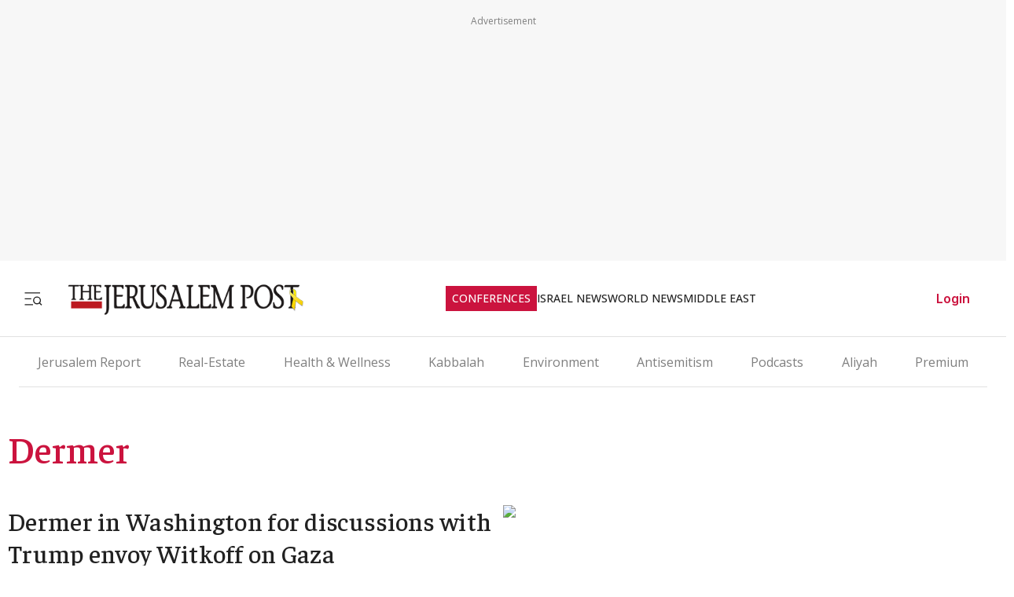

--- FILE ---
content_type: text/html; charset=utf-8
request_url: https://www.jpost.com/tags/dermer
body_size: 35487
content:
<!DOCTYPE html><html lang="en" dir="ltr" class="__variable_844316 __variable_f367f3 __variable_3abb4d __variable_2fad4c __variable_0b92db __className_844316"><head><meta charSet="utf-8"/><meta name="viewport" content="width=device-width, initial-scale=1"/><link rel="preload" as="image" href="/assets/jp-logo.png" fetchPriority="high"/><link rel="preload" as="image" href="https://images.jpost.com/image/upload/q_auto/c_fill,g_faces:center,h_448,w_632/650599" fetchPriority="high"/><link rel="stylesheet" href="/_next/static/css/e5ecf34a4f18835a.css" data-precedence="next"/><link rel="stylesheet" href="/_next/static/css/2cf830c57a7f934a.css" data-precedence="next"/><link rel="stylesheet" href="/_next/static/css/f4d7bd65b7e08fb1.css" data-precedence="next"/><link rel="preload" as="script" fetchPriority="low" href="/_next/static/chunks/webpack-d84c81f1a063693f.js"/><script src="/_next/static/chunks/fd9d1056-e313131d2619227f.js" async=""></script><script src="/_next/static/chunks/2117-345f9e87b892c3d8.js" async=""></script><script src="/_next/static/chunks/main-app-5294d1645fe5526e.js" async=""></script><script src="/_next/static/chunks/2972-934f707ca849c285.js" async=""></script><script src="/_next/static/chunks/3012-77294282b64b99ca.js" async=""></script><script src="/_next/static/chunks/5878-3b2acefa3ad623c1.js" async=""></script><script src="/_next/static/chunks/9434-34b68f5a514e55cc.js" async=""></script><script src="/_next/static/chunks/9122-d81c7670ec89fae6.js" async=""></script><script src="/_next/static/chunks/1086-341564f5c1b2aac7.js" async=""></script><script src="/_next/static/chunks/741-4e7602c9bf347d62.js" async=""></script><script src="/_next/static/chunks/5990-1cefa53302bcbbb1.js" async=""></script><script src="/_next/static/chunks/app/(routes)/tags/%5BtermName%5D/page-04308ce75838a015.js" async=""></script><script src="/_next/static/chunks/app/layout-0aa3c1315ee3f2ef.js" async=""></script><script src="/_next/static/chunks/6307-bc9d27ed8f5e3ab2.js" async=""></script><script src="/_next/static/chunks/3540-ec6bf04f306577f3.js" async=""></script><script src="/_next/static/chunks/1686-82d075dc94dc8bd2.js" async=""></script><script src="/_next/static/chunks/app/error-d88608fb31342000.js" async=""></script><script src="/_next/static/chunks/app/(routes-without-mobile-headerbanner)/layout-d4cca7f1c090bcd0.js" async=""></script><link rel="preload" href="https://cdn.cookielaw.org/scripttemplates/otSDKStub.js?" as="script"/><link rel="preload" href="https://widgets.outbrain.com/outbrain.js" as="script"/><link rel="preload" href="https://btloader.com/tag?o=5119785225420800&amp;upapi=true" as="script"/><link rel="preload" href="https://www.googletagmanager.com/gtm.js?id=GTM-T4BJGTM" as="script"/><meta name="referrer" content="origin"/><link rel="icon" href="https://images.jpost.com/image/upload/f_auto,fl_lossy/Icons/PNG/jp-favicon-16.png" sizes="16x16"/><link rel="icon" href="https://images.jpost.com/image/upload/f_auto,fl_lossy/Icons/PNG/jp-favicon-32.png" sizes="32x32"/><link rel="shortcut icon" href="https://images.jpost.com/image/upload/f_auto,fl_lossy/Icons/PNG/jp-favicon-192.png" sizes="192x192"/><link rel="apple-touch-icon" href="https://images.jpost.com/image/upload/f_auto,fl_lossy/Icons/PNG/jp-favicon-180.png" sizes="180x180"/><link rel="preconnect" href="https://fonts.gstatic.com"/><title>Dermer Articles and latest stories | The Jerusalem Post</title><meta name="keywords" content="Dermer"/><meta name="fb:app_id" content="313311835670174"/><meta name="fb:pages" content="159050394216641"/><link rel="canonical" href="https://www.jpost.com/tags/dermer"/><meta name="next-size-adjust"/><script>(self.__next_s=self.__next_s||[]).push([0,{"type":"application/ld+json","children":"{\"@type\":\"WebSite\",\"@context\":\"https://schema.org\",\"url\":\"https://www.jpost.com/\",\"name\":\"The Jerusalem Post\",\"description\":\"Israel's most-read English news website and best-selling English newspaper bringing breaking news, world news & middle east news.\",\"publisher\":{\"@type\":\"Organization\",\"@context\":\"https://schema.org\",\"url\":\"https://www.jpost.com/\",\"logo\":{\"@type\":\"ImageObject\",\"@id\":\"https://www.jpost.com//#/schema/logo/image/648455\",\"url\":\"/assets/jp-logo.png\",\"width\":\"300\",\"height\":\"60\",\"caption\":\"The Jerusalem Post\",\"contentUrl\":\"/assets/jp-logo.png\"},\"sameAs\":[\"https://en.wikipedia.org/wiki/The_Jerusalem_Post\",\"https://www.facebook.com/TheJerusalemPost/\",\"https://twitter.com/Jerusalem_Post\",\"https://www.instagram.com/thejerusalem_post/\",\"https://www.youtube.com/channel/UCLLLdCANnMAdMyrXdYbSlxg\",\"https://www.reddit.com/domain/jpost.com/\",\"https://www.linkedin.com/company/jerusalem-post\"]},\"potentialAction\":[{\"@type\":\"SearchAction\",\"target\":{\"@type\":\"EntryPoint\",\"urlTemplate\":\"https://www.jpost.com//jpost-search-page#/search;query={search_term_string}\"},\"query\":\"required name=search_term_string\"}],\"inLanguage\":\"en-US\"}","id":"json-ld-base-schema-0"}])</script><script>(self.__next_s=self.__next_s||[]).push([0,{"type":"application/ld+json","children":"{\"@context\":\"https://schema.org\",\"@type\":\"NewsMediaOrganization\",\"name\":\"The Jerusalem Post\",\"alternateName\":\"JPost\",\"url\":\"https://www.jpost.com/\",\"logo\":\"/assets/jp-logo.png\",\"sameAs\":[\"https://en.wikipedia.org/wiki/The_Jerusalem_Post\",\"https://www.facebook.com/TheJerusalemPost/\",\"https://twitter.com/Jerusalem_Post\",\"https://www.instagram.com/thejerusalem_post/\",\"https://www.youtube.com/channel/UCLLLdCANnMAdMyrXdYbSlxg\",\"https://www.reddit.com/domain/jpost.com/\",\"https://www.linkedin.com/company/jerusalem-post\"]}","id":"json-ld-base-schema-1"}])</script><script>(self.__next_s=self.__next_s||[]).push(["https://cdn.cookielaw.org/scripttemplates/otSDKStub.js?",{"data-domain-script":"698d81e3-0509-48c7-a961-e0a9d16db8a2","id":"cookies-script"}])</script><script>(self.__next_s=self.__next_s||[]).push([0,{"type":"text/javascript","children":"function OptanonWrapper() { }","id":"optanon-wrapper"}])</script><script src="/_next/static/chunks/polyfills-42372ed130431b0a.js" noModule=""></script></head><body><section class="main-banner-container "></section><header class="header-layout hamburger-close"><nav class="nav-controls-container"><section class="nav-controls-section"><button class="side-menu-toggle" aria-label="Toggle menu"><svg xmlns="http://www.w3.org/2000/svg" width="1em" height="1em" fill="none" viewBox="0 0 32 32"><path stroke="#212121" stroke-linecap="square" stroke-linejoin="round" stroke-width="1.8" d="M3 16.5h9M3 6.5h24M3 26.5h12M30 26.5l-3.106-3.106m1.662-4.116a5.778 5.778 0 1 1-11.556 0 5.778 5.778 0 0 1 11.556 0Z"></path></svg></button><a class="logo-link" target="_self" title="Jerusalem Post" href="/"><img alt="The Jerusalem Post - Israel News" title="The Jerusalem Post - Israel News" fetchPriority="high" width="300" height="60" decoding="async" data-nimg="1" class="img-fluid" style="color:transparent" src="/assets/jp-logo.png"/></a></section><ul class="nav-categories-container clean-list"><li class="nav-categories-item conf"><a class="nav-categories-link conf" target="_self" title="CONFERENCES" href="/conferences">CONFERENCES</a></li><li class="nav-categories-item "><a class="nav-categories-link " target="_self" title="ISRAEL NEWS" href="/israel-news">ISRAEL NEWS</a></li><li class="nav-categories-item "><a class="nav-categories-link " target="_self" title="WORLD NEWS" href="/international">WORLD NEWS</a></li><li class="nav-categories-item "><a class="nav-categories-link " target="_self" title="MIDDLE EAST" href="/middle-east">MIDDLE EAST</a></li><li class="nav-categories-item "><a class="nav-categories-link " target="_self" title="BUSINESS &amp; INNOVATION" href="/business-and-innovation">BUSINESS &amp; INNOVATION</a></li><li class="nav-categories-item "><a class="nav-categories-link " target="_blank" title="DEFENSE &amp; TECH" href="https://defense-and-tech.jpost.com/">DEFENSE &amp; TECH</a></li><li class="nav-categories-item "><a class="nav-categories-link " target="_self" title="OPINION" href="/opinion">OPINION</a></li><li class="nav-categories-item "><a class="nav-categories-link " target="_blank" title="JP STORE" href="https://store.jpost.com/">JP STORE</a></li></ul><section class="login-button-container visibility-hide"><button class="login-profile-button "><a class="login-link menu-section-controls-buttons-login" target="_self" href="/PayWalllogin?returnUrl=/tags/dermer">Login</a></button></section></nav><nav class="header-hamburger-menu-container "><!--$--><section class="menu-section"><section class="menu-section-top-row"><section class="menu-section-search-bar"><input type="text" placeholder="Search" class="menu-section-search-bar-input" aria-label="Search input" value=""/><button class="menu-section-search-bar-button" aria-label="Search"><svg xmlns="http://www.w3.org/2000/svg" width="1em" height="1em" fill="none" viewBox="0 0 15 16"><path stroke="#7F7F7F" stroke-linecap="square" stroke-linejoin="round" stroke-width="1.3" d="m14 14.5-3.106-3.106m1.662-4.116A5.778 5.778 0 1 1 1 7.278a5.778 5.778 0 0 1 11.556 0Z"></path></svg></button></section><button class="menu-section-controls-accessibility" aria-label="Accessibility"><svg xmlns="http://www.w3.org/2000/svg" width="1em" height="1em" fill="none" viewBox="0 0 24 24"><path stroke="#CB133E" stroke-linecap="round" stroke-linejoin="round" stroke-width="2" d="M16 5a1 1 0 1 0 0-2 1 1 0 0 0 0 2M18 19l1-7-6 1M5 8l3-3 5.5 3-2.36 3.5M4.24 14.5a5 5 0 0 0 6.88 6"></path><path stroke="#CB133E" stroke-linecap="round" stroke-linejoin="round" stroke-width="2" d="M13.76 17.5a5 5 0 0 0-6.88-6"></path></svg></button></section><section class="menu-section-controls"><section class="menu-section-controls-buttons"><a class="login-link menu-section-controls-buttons-login" target="_self" href="/PayWalllogin?returnUrl=/tags/dermer">Login</a><a class="menu-section-controls-buttons-subscribe" target="_self" href="https://payments.jpost.com/paywall/paywallpersonaldetails">Subscribe</a></section></section></section><!--/$--><!--$--><section class="side-menu"><ul class="side-menu-list clean-list"><li class="menu-item "><a class="menu-title" target="_self" href="/magazineprint/digitallibrary">JPOST DIGITAL LIBRARY</a></li><li class="menu-item "><a class="menu-title" target="_self" href="/">HOME PAGE</a></li><li class="menu-item "><a class="menu-title" target="_self" href="/jerusalem-report">THE JERUSALEM REPORT</a></li><li class="menu-item "><a class="menu-title" target="_self" href="https://defense-and-tech.jpost.com/">DEFENSE &amp; TECH</a></li><li class="menu-item "><a class="menu-title" target="_self" href="/opinion">OPINION</a></li><li class="menu-item "><div class="menu-title" aria-expanded="false"><span class="menu-label">BUSINESS &amp; INNOVATION</span><span class="arrow " role="button" tabindex="0"><svg xmlns="http://www.w3.org/2000/svg" width="1em" height="1em" fill="none" viewBox="0 0 16 16"><path stroke="#CB133E" stroke-linecap="round" stroke-linejoin="round" stroke-width="1.7" d="m5.335 13.333 5.333-5.334-5.333-5.333"></path></svg></span></div></li><li class="menu-item "><div class="menu-title" aria-expanded="false"><span class="menu-label">JERUSALEM POST EN ESPANOL</span><span class="arrow " role="button" tabindex="0"><svg xmlns="http://www.w3.org/2000/svg" width="1em" height="1em" fill="none" viewBox="0 0 16 16"><path stroke="#CB133E" stroke-linecap="round" stroke-linejoin="round" stroke-width="1.7" d="m5.335 13.333 5.333-5.334-5.333-5.333"></path></svg></span></div></li><li class="menu-item "><a class="menu-title" target="_blank" href="https://realestate.jpost.com/">REAL ESTATE LISTINGS</a></li><li class="menu-item "><a class="menu-title" target="_self" href="/aliyah">ALIYAH</a></li><li class="menu-item "><a class="menu-title" target="_self" href="/conferences">JERUSALEM POST CONFERENCE</a></li><li class="menu-item "><div class="menu-title" aria-expanded="false"><span class="menu-label">PREMIUM</span><span class="arrow " role="button" tabindex="0"><svg xmlns="http://www.w3.org/2000/svg" width="1em" height="1em" fill="none" viewBox="0 0 16 16"><path stroke="#CB133E" stroke-linecap="round" stroke-linejoin="round" stroke-width="1.7" d="m5.335 13.333 5.333-5.334-5.333-5.333"></path></svg></span></div></li><li class="menu-item "><a class="menu-title" target="_blank" href="https://store.jpost.com/">JP STORE</a></li><li class="menu-item "><span class="menu-title category-label">Categories</span></li><li class="menu-item "><div class="menu-title" aria-expanded="false"><span class="menu-label">ISRAEL NEWS</span><span class="arrow " role="button" tabindex="0"><svg xmlns="http://www.w3.org/2000/svg" width="1em" height="1em" fill="none" viewBox="0 0 16 16"><path stroke="#CB133E" stroke-linecap="round" stroke-linejoin="round" stroke-width="1.7" d="m5.335 13.333 5.333-5.334-5.333-5.333"></path></svg></span></div></li><li class="menu-item "><div class="menu-title" aria-expanded="false"><span class="menu-label">WORLD NEWS</span><span class="arrow " role="button" tabindex="0"><svg xmlns="http://www.w3.org/2000/svg" width="1em" height="1em" fill="none" viewBox="0 0 16 16"><path stroke="#CB133E" stroke-linecap="round" stroke-linejoin="round" stroke-width="1.7" d="m5.335 13.333 5.333-5.334-5.333-5.333"></path></svg></span></div></li><li class="menu-item "><div class="menu-title" aria-expanded="false"><span class="menu-label">MIDDLE EAST</span><span class="arrow " role="button" tabindex="0"><svg xmlns="http://www.w3.org/2000/svg" width="1em" height="1em" fill="none" viewBox="0 0 16 16"><path stroke="#CB133E" stroke-linecap="round" stroke-linejoin="round" stroke-width="1.7" d="m5.335 13.333 5.333-5.334-5.333-5.333"></path></svg></span></div></li><li class="menu-item "><div class="menu-title" aria-expanded="false"><span class="menu-label">ARAB ISRAELI CONFLICT</span><span class="arrow " role="button" tabindex="0"><svg xmlns="http://www.w3.org/2000/svg" width="1em" height="1em" fill="none" viewBox="0 0 16 16"><path stroke="#CB133E" stroke-linecap="round" stroke-linejoin="round" stroke-width="1.7" d="m5.335 13.333 5.333-5.334-5.333-5.333"></path></svg></span></div></li><li class="menu-item "><a class="menu-title" target="_self" href="/american-politics">US POLITICS</a></li><li class="menu-item "><div class="menu-title" aria-expanded="false"><span class="menu-label">DIASPORA</span><span class="arrow " role="button" tabindex="0"><svg xmlns="http://www.w3.org/2000/svg" width="1em" height="1em" fill="none" viewBox="0 0 16 16"><path stroke="#CB133E" stroke-linecap="round" stroke-linejoin="round" stroke-width="1.7" d="m5.335 13.333 5.333-5.334-5.333-5.333"></path></svg></span></div></li><li class="menu-item "><a class="menu-title" target="_self" href="/opinion">OPINION</a></li><li class="menu-item "><div class="menu-title" aria-expanded="false"><span class="menu-label">PODCAST</span><span class="arrow " role="button" tabindex="0"><svg xmlns="http://www.w3.org/2000/svg" width="1em" height="1em" fill="none" viewBox="0 0 16 16"><path stroke="#CB133E" stroke-linecap="round" stroke-linejoin="round" stroke-width="1.7" d="m5.335 13.333 5.333-5.334-5.333-5.333"></path></svg></span></div></li><li class="menu-item "><div class="menu-title" aria-expanded="false"><span class="menu-label">JUDAISM</span><span class="arrow " role="button" tabindex="0"><svg xmlns="http://www.w3.org/2000/svg" width="1em" height="1em" fill="none" viewBox="0 0 16 16"><path stroke="#CB133E" stroke-linecap="round" stroke-linejoin="round" stroke-width="1.7" d="m5.335 13.333 5.333-5.334-5.333-5.333"></path></svg></span></div></li><li class="menu-item "><a class="menu-title" target="_self" href="/kabbalah">KABBALAH</a></li><li class="menu-item "><div class="menu-title" aria-expanded="false"><span class="menu-label">CHRISTIAN WORLD</span><span class="arrow " role="button" tabindex="0"><svg xmlns="http://www.w3.org/2000/svg" width="1em" height="1em" fill="none" viewBox="0 0 16 16"><path stroke="#CB133E" stroke-linecap="round" stroke-linejoin="round" stroke-width="1.7" d="m5.335 13.333 5.333-5.334-5.333-5.333"></path></svg></span></div></li><li class="menu-item "><div class="menu-title" aria-expanded="false"><span class="menu-label">HEALTH &amp; WELLNESS</span><span class="arrow " role="button" tabindex="0"><svg xmlns="http://www.w3.org/2000/svg" width="1em" height="1em" fill="none" viewBox="0 0 16 16"><path stroke="#CB133E" stroke-linecap="round" stroke-linejoin="round" stroke-width="1.7" d="m5.335 13.333 5.333-5.334-5.333-5.333"></path></svg></span></div></li><li class="menu-item "><a class="menu-title" target="_self" href="/science">SCIENCE</a></li><li class="menu-item "><a class="menu-title" target="_self" href="/law">LAW</a></li><li class="menu-item "><div class="menu-title" aria-expanded="false"><span class="menu-label">ARCHAEOLOGY</span><span class="arrow " role="button" tabindex="0"><svg xmlns="http://www.w3.org/2000/svg" width="1em" height="1em" fill="none" viewBox="0 0 16 16"><path stroke="#CB133E" stroke-linecap="round" stroke-linejoin="round" stroke-width="1.7" d="m5.335 13.333 5.333-5.334-5.333-5.333"></path></svg></span></div></li><li class="menu-item "><a class="menu-title" target="_self" href="/omg">OMG</a></li><li class="menu-item "><a class="menu-title" target="_self" href="/environment-and-climate-change">ENVIRONMENT &amp; CLIMATE CHANGE</a></li><li class="menu-item "><a class="menu-title" target="_self" href="/food-recipes">FOOD &amp; RECIPES</a></li><li class="menu-item "><a class="menu-title" target="_self" href="/history">HISTORY</a></li></ul><ul class="side-menu-list clean-list"><li class="menu-item"><a class="menu-title footer" target="_parent" href="/special-content">SPONSORED CONTENT</a></li><li class="menu-item"><a class="menu-title footer" target="_parent" href="/advertise">ADVERTISE WITH US</a></li><li class="menu-item"><a class="menu-title footer" target="_parent" href="/landedpages/termsofservice.aspx">TERMS OF USE</a></li><li class="menu-item"><a class="menu-title footer" target="_parent" href="/landedpages/privacypolicy.aspx">PRIVACY POLICY</a></li><li class="menu-item"><a class="menu-title footer" target="_parent" href="/contactus">CONTACT US</a></li><li class="menu-item"><a class="menu-title footer" target="_parent" href="/customer-service/cancel-subscription">CANCEL SUBSCRIPTION</a></li><li class="menu-item"><a class="menu-title footer" target="_parent" href="/customer-service">CUSTOMER SERVICE</a></li><li class="menu-item"><a class="menu-title footer" target="_parent" href="/landedpages/aboutus.aspx">ABOUT US</a></li></ul></section><!--/$--></nav></header><section class="header-overlay"></section><section class="secondary-menu-container"><nav class="secondary-menu-navigation"><ul class="clean-list secondary-list"><li><a target="_self" href="/jerusalem-report">Jerusalem Report</a></li><li><a target="_self" href="/business-and-innovation/real-estate">Real-Estate</a></li><li><a target="_self" href="/health-and-wellness">Health &amp; Wellness</a></li><li><a target="_self" href="/kabbalah">Kabbalah</a></li><li><a target="_self" href="/environment-and-climate-change">Environment</a></li><li><a target="_self" href="/diaspora/antisemitism">Antisemitism</a></li><li><a target="_self" href="/videos">Podcasts</a></li><li><a target="_self" href="/aliyah">Aliyah</a></li><li><a target="_self" href="/premium">Premium</a></li></ul></nav></section><main class="main-layout"><section class="main-page"><section class="tag-page-wrap"><script>(self.__next_s=self.__next_s||[]).push([0,{"type":"application/ld+json","children":"{\"@context\":\"https://schema.org\",\"@type\":\"CollectionPage\",\"description\":\"\",\"url\":\"https://www.jpost.com/\",\"name\":\"\",\"mainEntity\":{\"@type\":\"ItemList\",\"itemListElement\":[{\"@type\":\"ListItem\",\"@context\":\"https://schema.org\",\"url\":\"/breaking-news/article-843060\",\"name\":\"Dermer in Washington for discussions with Trump envoy Witkoff on Gaza\",\"position\":1},{\"@type\":\"ListItem\",\"@context\":\"https://schema.org\",\"url\":\"/israel-news/article-840682\",\"name\":\"From the Mossad to Ron Dermer: A new phase in Gaza negotiations - analysis\",\"position\":2},{\"@type\":\"ListItem\",\"@context\":\"https://schema.org\",\"url\":\"/Diaspora/Amb-Dermer-forms-group-of-rabbis-to-bypass-established-organizations-597861\",\"name\":\"Amb. Dermer forms group of rabbis to bypass established organizations\",\"position\":3},{\"@type\":\"ListItem\",\"@context\":\"https://schema.org\",\"url\":\"/Israel-News/Politics-And-Diplomacy/Two-plum-diplomatic-postings-may-become-vacant-in-the-summer-DC-New-York-545269\",\"name\":\"Two major diplomatic postings may become vacant in the summer\",\"position\":4},{\"@type\":\"ListItem\",\"@context\":\"https://schema.org\",\"url\":\"/Diaspora/Watch-live-Israels-ambassador-to-the-US-Dermer-at-AIPAC-544162\",\"name\":\"Watch: Israel's ambassador to the U.S. Dermer at AIPAC\",\"position\":5},{\"@type\":\"ListItem\",\"@context\":\"https://schema.org\",\"url\":\"/International/Israels-defenders-in-the-international-arena-Danny-Danon-and-Ron-Dermer-504854\",\"name\":\"#32 Danny Danon and Ron Dermer - Israel’s defenders in the global arena\",\"position\":6},{\"@type\":\"ListItem\",\"@context\":\"https://schema.org\",\"url\":\"/Israel-News/Politics-And-Diplomacy/Dermer-Israel-hopes-dramatic-change-weeks-away-in-US-policy-on-Iran-504954\",\"name\":\"Dermer: Israel hopes 'dramatic change' in US policy on Iran is weeks away\",\"position\":7},{\"@type\":\"ListItem\",\"@context\":\"https://schema.org\",\"url\":\"/Israel-News/Politics-And-Diplomacy/Unfilled-State-Dept-posts-hamper-daily-Israeli-US-ties-496340\",\"name\":\"Unfilled State Dept. posts hamper daily Israeli-US ties\",\"position\":8},{\"@type\":\"ListItem\",\"@context\":\"https://schema.org\",\"url\":\"/Magazine/Netanyahus-man-in-DC-453702\",\"name\":\"Netanyahu’s man in DC\",\"position\":9},{\"@type\":\"ListItem\",\"@context\":\"https://schema.org\",\"url\":\"/Israel-News/Politics-And-Diplomacy/Dermer-informed-White-House-of-change-in-Netanyahus-plans-447202\",\"name\":\"Dermer informed White House of change in Netanyahu's plans\",\"position\":10},{\"@type\":\"ListItem\",\"@context\":\"https://schema.org\",\"url\":\"/Israel-News/Dermer-PMs-speech-Boehners-initiative-389608\",\"name\":\"Dermer: PM’s speech Boehner’s initiative\",\"position\":11}]},\"publisher\":{\"@type\":\"Organization\",\"@context\":\"https://schema.org\",\"url\":\"https://www.jpost.com/\",\"logo\":{\"@type\":\"ImageObject\",\"@id\":\"https://www.jpost.com//#/schema/logo/image/648455\",\"url\":\"/assets/jp-logo.png\",\"width\":\"300\",\"height\":\"60\",\"caption\":\"The Jerusalem Post\",\"contentUrl\":\"/assets/jp-logo.png\"},\"sameAs\":[\"https://en.wikipedia.org/wiki/The_Jerusalem_Post\",\"https://www.facebook.com/TheJerusalemPost/\",\"https://twitter.com/Jerusalem_Post\",\"https://www.instagram.com/thejerusalem_post/\",\"https://www.youtube.com/channel/UCLLLdCANnMAdMyrXdYbSlxg\",\"https://www.reddit.com/domain/jpost.com/\",\"https://www.linkedin.com/company/jerusalem-post\"]}}","id":"json-ld-tag-schema"}])</script><h1>Dermer</h1><section class="tag-four-articles-component"><section class="tag-four-articles-container"><section class="tag-first-article"><section class="tag-content"><h3><a target="_self" href="/breaking-news/article-843060">Dermer in Washington for discussions with Trump envoy Witkoff on Gaza</a></h3><a target="_self" href="/breaking-news/article-843060"><p>&quot;It&#x27;s hard to square the circle,&quot; Witkoff said of Hamas&#x27; demand to stop the war and Israel&#x27;s demand that Hamas not be part of the government in the Gaza Strip.</p></a><section class="tag-item-content-footer"><span class="tag-item-list-date"><time dateTime="2025-02-20T19:11:27.877">FEBRUARY 20, 2025</time></span><span class="separator">|</span><span class="reporters"><span class="reporters-preposition">By</span><span><a class="reporter-name-channel" target="_self" href="/Author/amichai-stein">AMICHAI STEIN</a></span></span></section></section><a class="tag-main-image" target="_self" href="/breaking-news/article-843060"><img alt="L to R: US Middle East envoy Steve Witkoff, Israeli Strategic Affairs Minister Ron Dermer (illustration)." title="L to R: US Middle East envoy Steve Witkoff, Israeli Strategic Affairs Minister Ron Dermer (illustration)." fetchPriority="high" width="632" height="448" decoding="async" data-nimg="1" class="tag-image" style="color:transparent" src="https://images.jpost.com/image/upload/q_auto/c_fill,g_faces:center,h_448,w_632/650599"/></a></section><section class="tag-three-items-section"><section class="tag-article-wrapper "><section class="tag-article-vertical-item-wrap"><section class="tag-article-item-img"><a target="_self" href="/israel-news/article-840682"><img alt=" Ron Dermer in 2019." title=" Ron Dermer in 2019." loading="lazy" width="300" height="200" decoding="async" data-nimg="1" style="color:transparent" src="https://images.jpost.com/image/upload/f_auto,fl_lossy/q_auto/c_fill,g_faces:center,h_194,w_290/620001"/></a></section><section class="tag-article-item-content"><h3 class="tag-ver-article-title"><a target="_self" href="/israel-news/article-840682">From the Mossad to Ron Dermer: A new phase in Gaza negotiations - analysis</a></h3><a target="_self" href="/israel-news/article-840682"><p class="tag-ver-article-teaser">Dermer, known for his deep personal and political alignment with Netanyahu—adds a more overtly political dimension to the hostage talks.</p></a><section class="tag-article-item-content-footer"><span class="tag-article-list-date"><time dateTime="2025-02-04T20:17:43.063">FEBRUARY 4, 2025</time></span><span class="separator">|</span><span class="reporters"><span class="reporters-preposition">By</span><span><a class="reporter-name-channel" target="_self" href="/Author/Herb-Keinon">HERB KEINON</a></span></span></section></section></section></section><section class="tag-article-wrapper "><section class="tag-article-vertical-item-wrap"><section class="tag-article-item-img"><a target="_self" href="/Diaspora/Amb-Dermer-forms-group-of-rabbis-to-bypass-established-organizations-597861"><img alt="Israel&#x27;s ambassador to the US, Ron Dermer (R) greets House Rep. (D) Jerrold Nadler" title="Israel&#x27;s ambassador to the US, Ron Dermer (R) greets House Rep. (D) Jerrold Nadler" loading="lazy" width="300" height="200" decoding="async" data-nimg="1" style="color:transparent" src="https://images.jpost.com/image/upload/f_auto,fl_lossy/q_auto/c_fill,g_faces:center,h_194,w_290/278811"/></a></section><section class="tag-article-item-content"><h3 class="tag-ver-article-title"><a target="_self" href="/Diaspora/Amb-Dermer-forms-group-of-rabbis-to-bypass-established-organizations-597861">Amb. Dermer forms group of rabbis to bypass established organizations</a></h3><a target="_self" href="/Diaspora/Amb-Dermer-forms-group-of-rabbis-to-bypass-established-organizations-597861"><p class="tag-ver-article-teaser">&quot;The convening rabbis will conduct a dialogue and cooperate with the Jews of Israel on issues pertaining to the entire Jewish people.</p></a><section class="tag-article-item-content-footer"><span class="tag-article-list-date"><time dateTime="2019-08-08T23:05:23.737">AUGUST 8, 2019</time></span><span class="separator">|</span><span class="reporters"><span class="reporters-preposition">By</span><span><a class="reporter-name-channel" target="_self" href="/Author/Jerusalem-Post-Staff">JERUSALEM POST STAFF</a></span></span></section></section></section></section><section class="tag-article-wrapper "><section class="tag-article-vertical-item-wrap"><section class="tag-article-item-img"><a target="_self" href="/Israel-News/Politics-And-Diplomacy/Two-plum-diplomatic-postings-may-become-vacant-in-the-summer-DC-New-York-545269"><img alt="Israeli Ambassador to the UN Danny Danon (L) and Ambassador to the US Ron Dermer" title="Israeli Ambassador to the UN Danny Danon (L) and Ambassador to the US Ron Dermer" loading="lazy" width="300" height="200" decoding="async" data-nimg="1" style="color:transparent" src="https://images.jpost.com/image/upload/f_auto,fl_lossy/q_auto/c_fill,g_faces:center,h_194,w_290/392157"/></a><span class="tag-article-image-video-badge"><svg xmlns="http://www.w3.org/2000/svg" width="1em" height="1em" fill="none" viewBox="0 0 26 30"><g filter="url(#playIcon_svg__a)"><path fill="#fff" d="M18.543 11.275a1 1 0 0 1 0 1.722L3.509 21.881A1 1 0 0 1 2 21.021V3.251a1 1 0 0 1 1.509-.86z"></path></g><defs><filter id="playIcon_svg__a" width="27.8" height="31.8" x="0.5" y="0" color-interpolation-filters="sRGB" filterUnits="userSpaceOnUse"><feFlood flood-opacity="0" result="BackgroundImageFix"></feFlood><feColorMatrix in="SourceAlpha" result="hardAlpha" values="0 0 0 0 0 0 0 0 0 0 0 0 0 0 0 0 0 0 127 0"></feColorMatrix><feOffset dx="4" dy="5"></feOffset><feGaussianBlur stdDeviation="1.4"></feGaussianBlur><feComposite in2="hardAlpha" operator="out"></feComposite><feColorMatrix values="0 0 0 0 1 0 0 0 0 1 0 0 0 0 1 0 0 0 0.25 0"></feColorMatrix><feBlend in2="BackgroundImageFix" result="effect1_dropShadow_1723_2"></feBlend><feBlend in="SourceGraphic" in2="effect1_dropShadow_1723_2" result="shape"></feBlend></filter></defs></svg></span></section><section class="tag-article-item-content"><h3 class="tag-ver-article-title"><a target="_self" href="/Israel-News/Politics-And-Diplomacy/Two-plum-diplomatic-postings-may-become-vacant-in-the-summer-DC-New-York-545269">Two major diplomatic postings may become vacant in the summer</a></h3><a target="_self" href="/Israel-News/Politics-And-Diplomacy/Two-plum-diplomatic-postings-may-become-vacant-in-the-summer-DC-New-York-545269"><p class="tag-ver-article-teaser">Netanyahu has decisions to make regarding the current ambassadors in two major American postings.</p></a><section class="tag-article-item-content-footer"><span class="tag-article-list-date"><time dateTime="2018-03-16T08:51:03">MARCH 16, 2018</time></span><span class="separator">|</span><span class="reporters"><span class="reporters-preposition">By</span><span><a class="reporter-name-channel" target="_self" href="/Author/Herb-Keinon">HERB KEINON</a></span></span></section></section></section></section></section></section></section><section class="tag-hrdivider"><hr class="full-width hr-line " style="height:1px"/></section><section class="tag-page-list-section"><section class="tag-page-list"><section class="tag-page-video-wrap"></section><section class="article-card-item-wrap"><section class="article-item-content"><h3><a class="article-item-content-link" target="_self" href="/Diaspora/Watch-live-Israels-ambassador-to-the-US-Dermer-at-AIPAC-544162">Watch: Israel&#x27;s ambassador to the U.S. Dermer at AIPAC</a></h3><a target="_self" href="/Diaspora/Watch-live-Israels-ambassador-to-the-US-Dermer-at-AIPAC-544162"><p>Israel&#x27;s ambassador talks Iran and more at AIPAC&#x27;s 2018 annual conference.</p></a><section class="article-item-content-footer">MARCH 4, 2018<span class="reporters"><span class="reporters-preposition">By</span><span><a class="reporter-name-channel" target="_self" href="/Author/Herb-Keinon">HERB KEINON</a></span></span></section></section><section class="article-item-img"><a target="_self" href="/Diaspora/Watch-live-Israels-ambassador-to-the-US-Dermer-at-AIPAC-544162"><div class="_skeleton-image_imageContainer__K8p1X " style="border-radius:8px"><div class="_skeleton-image_shimmer__bozC_"></div><img alt="Israel&#x27;s Ambassador to the United States Ron Dermer at the AIPAC Policy Conference, March 26, 2017" title="Israel&#x27;s Ambassador to the United States Ron Dermer at the AIPAC Policy Conference, March 26, 2017" loading="lazy" width="256" height="200" decoding="async" data-nimg="1" class=" _skeleton-image_hidden___iNnG" style="color:transparent;border-radius:8px" src="https://www.jpost.com/httphandlers/showimage.ashx?id=374402"/></div></a></section></section><section class="tag-hr-divider"><hr class="full-width hr-line " style="height:1px"/></section><section class="article-card-item-wrap"><section class="article-item-content"><h3><a class="article-item-content-link" target="_self" href="/International/Israels-defenders-in-the-international-arena-Danny-Danon-and-Ron-Dermer-504854">#32 Danny Danon and Ron Dermer - Israel’s defenders in the global arena</a></h3><a target="_self" href="/International/Israels-defenders-in-the-international-arena-Danny-Danon-and-Ron-Dermer-504854"><p>Since the Trump administration settled in the White House, Dermer has proven particularly useful for his ties with the new administration.</p></a><section class="article-item-content-footer">SEPTEMBER 20, 2017<span class="reporters"><span class="reporters-preposition">By</span><span><a class="reporter-name-channel" target="_self" href="/Author/Danielle-Ziri">DANIELLE ZIRI</a></span></span></section></section><section class="article-item-img"><a target="_self" href="/International/Israels-defenders-in-the-international-arena-Danny-Danon-and-Ron-Dermer-504854"><div class="_skeleton-image_imageContainer__K8p1X " style="border-radius:8px"><div class="_skeleton-image_shimmer__bozC_"></div><img alt="Israeli Ambassador to the UN Danny Danon (L) and Ambassador to the US Ron Dermer" title="Israeli Ambassador to the UN Danny Danon (L) and Ambassador to the US Ron Dermer" loading="lazy" width="256" height="200" decoding="async" data-nimg="1" class=" _skeleton-image_hidden___iNnG" style="color:transparent;border-radius:8px" src="https://images.jpost.com/image/upload/f_auto,fl_lossy/q_auto/c_fill,g_faces:center,h_194,w_290/392157"/></div></a></section></section><section class="tag-hr-divider"><hr class="full-width hr-line " style="height:1px"/></section><section class="article-card-item-wrap"><section class="article-item-content"><h3><a class="article-item-content-link" target="_self" href="/Israel-News/Politics-And-Diplomacy/Dermer-Israel-hopes-dramatic-change-weeks-away-in-US-policy-on-Iran-504954">Dermer: Israel hopes &#x27;dramatic change&#x27; in US policy on Iran is weeks away</a></h3><a target="_self" href="/Israel-News/Politics-And-Diplomacy/Dermer-Israel-hopes-dramatic-change-weeks-away-in-US-policy-on-Iran-504954"><p>At Rosh Hashana reception, Israeli ambassador lays out Jerusalem&#x27;s expectations for the new year.</p></a><section class="article-item-content-footer">SEPTEMBER 13, 2017<span class="reporters"><span class="reporters-preposition">By</span><span><a class="reporter-name-channel" target="_self" href="/Author/Michael-Wilner">MICHAEL WILNER</a>, </span><span><span class="reporter-name">REUTERS</span></span></span></section></section><section class="article-item-img"><a target="_self" href="/Israel-News/Politics-And-Diplomacy/Dermer-Israel-hopes-dramatic-change-weeks-away-in-US-policy-on-Iran-504954"><div class="_skeleton-image_imageContainer__K8p1X " style="border-radius:8px"><div class="_skeleton-image_shimmer__bozC_"></div><img alt="Israeli Ambassador to the US Ron Dermer" title="Israeli Ambassador to the US Ron Dermer" loading="lazy" width="256" height="200" decoding="async" data-nimg="1" class=" _skeleton-image_hidden___iNnG" style="color:transparent;border-radius:8px" src="https://images.jpost.com/image/upload/f_auto,fl_lossy/q_auto/c_fill,g_faces:center,h_194,w_290/392229"/></div></a></section></section><section class="tag-hr-divider"><hr class="full-width hr-line " style="height:1px"/></section><section class="article-card-item-wrap"><section class="article-item-content"><h3><a class="article-item-content-link" target="_self" href="/Israel-News/Politics-And-Diplomacy/Unfilled-State-Dept-posts-hamper-daily-Israeli-US-ties-496340">Unfilled State Dept. posts hamper daily Israeli-US ties</a></h3><a target="_self" href="/Israel-News/Politics-And-Diplomacy/Unfilled-State-Dept-posts-hamper-daily-Israeli-US-ties-496340"><p>‘There’s basically one guy – Jason Greenblatt’</p></a><section class="article-item-content-footer">JUNE 8, 2017<span class="reporters"><span class="reporters-preposition">By</span><span><a class="reporter-name-channel" target="_self" href="/Author/Herb-Keinon">HERB KEINON</a>, </span><span><a class="reporter-name-channel" target="_self" href="/Author/Michael-Wilner">MICHAEL WILNER</a></span></span></section></section><section class="article-item-img"><a target="_self" href="/Israel-News/Politics-And-Diplomacy/Unfilled-State-Dept-posts-hamper-daily-Israeli-US-ties-496340"><div class="_skeleton-image_imageContainer__K8p1X " style="border-radius:8px"><div class="_skeleton-image_shimmer__bozC_"></div><img alt="US President Donald Trump stands next to Prime Minister Benjamin Netanyahu before delivering an address at the Israel Museum in Jerusalem May 23, 2017" title="US President Donald Trump stands next to Prime Minister Benjamin Netanyahu before delivering an address at the Israel Museum in Jerusalem May 23, 2017" loading="lazy" width="256" height="200" decoding="async" data-nimg="1" class=" _skeleton-image_hidden___iNnG" style="color:transparent;border-radius:8px" src="https://www.jpost.com/httphandlers/showimage.ashx?id=382905"/></div></a></section></section><section class="tag-hr-divider"><hr class="full-width hr-line " style="height:1px"/></section><section class="article-card-item-wrap"><section class="article-item-content"><h3><a class="article-item-content-link" target="_self" href="/Magazine/Netanyahus-man-in-DC-453702">Netanyahu’s man in DC</a></h3><a target="_self" href="/Magazine/Netanyahus-man-in-DC-453702"><p>Ambassador to the US Ron Dermer is the closest thing to actually having the prime minister in Washington.</p></a><section class="article-item-content-footer">MAY 14, 2016<span class="reporters"><span class="reporters-preposition">By</span><span><a class="reporter-name-channel" target="_self" href="/Author/Herb-Keinon">HERB KEINON</a></span></span></section></section><section class="article-item-img"><a target="_self" href="/Magazine/Netanyahus-man-in-DC-453702"><div class="_skeleton-image_imageContainer__K8p1X " style="border-radius:8px"><div class="_skeleton-image_shimmer__bozC_"></div><img alt="Israel&#x27;s ambassador to the US, Ron Dermer (R),." title="Israel&#x27;s ambassador to the US, Ron Dermer (R),." loading="lazy" width="256" height="200" decoding="async" data-nimg="1" class=" _skeleton-image_hidden___iNnG" style="color:transparent;border-radius:8px" src="https://images.jpost.com/image/upload/f_auto,fl_lossy/q_auto/c_fill,g_faces:center,h_194,w_290/271790"/></div></a></section></section><section class="tag-hr-divider"><hr class="full-width hr-line " style="height:1px"/></section><section class="article-card-item-wrap"><section class="article-item-content"><h3><a class="article-item-content-link" target="_self" href="/Israel-News/Politics-And-Diplomacy/Dermer-informed-White-House-of-change-in-Netanyahus-plans-447202">Dermer informed White House of change in Netanyahu&#x27;s plans</a></h3><a target="_self" href="/Israel-News/Politics-And-Diplomacy/Dermer-informed-White-House-of-change-in-Netanyahus-plans-447202"><p>On Monday, the White House said it was surprised to learn from the media that Netanyahu had turned down an invitation to meet with Obama on March 18th.</p></a><section class="article-item-content-footer">MARCH 8, 2016<span class="reporters"><span class="reporters-preposition">By</span><span><a class="reporter-name-channel" target="_self" href="/Author/Michael-Wilner">MICHAEL WILNER</a>, </span><span><a class="reporter-name-channel" target="_self" href="/Author/Tovah-Lazaroff">TOVAH LAZAROFF</a></span></span></section></section><section class="article-item-img"><a target="_self" href="/Israel-News/Politics-And-Diplomacy/Dermer-informed-White-House-of-change-in-Netanyahus-plans-447202"><div class="_skeleton-image_imageContainer__K8p1X " style="border-radius:8px"><div class="_skeleton-image_shimmer__bozC_"></div><img alt="Obama and Netanyahu" title="Obama and Netanyahu" loading="lazy" width="256" height="200" decoding="async" data-nimg="1" class=" _skeleton-image_hidden___iNnG" style="color:transparent;border-radius:8px" src="https://images.jpost.com/image/upload/f_auto,fl_lossy/q_auto/c_fill,g_faces:center,h_194,w_290/252663"/></div></a></section></section><section class="tag-hr-divider"><hr class="full-width hr-line " style="height:1px"/></section><section class="article-card-item-wrap"><section class="article-item-content"><h3><a class="article-item-content-link" target="_self" href="/Israel-News/Dermer-PMs-speech-Boehners-initiative-389608">Dermer: PM’s speech Boehner’s initiative</a></h3><a target="_self" href="/Israel-News/Dermer-PMs-speech-Boehners-initiative-389608"><p>Boehner’s office “initially reached out to me regarding the idea of the prime minister giving a speech less than two weeks before an official invitation was sent.”</p></a><section class="article-item-content-footer">FEBRUARY 1, 2015<span class="reporters"><span class="reporters-preposition">By</span><span><a class="reporter-name-channel" target="_self" href="/Author/Herb-Keinon">HERB KEINON</a></span></span></section></section><section class="article-item-img"><a target="_self" href="/Israel-News/Dermer-PMs-speech-Boehners-initiative-389608"><div class="_skeleton-image_imageContainer__K8p1X " style="border-radius:8px"><div class="_skeleton-image_shimmer__bozC_"></div><img alt="Israel&#x27;s ambassador to the US, Ron Dermer (R),." title="Israel&#x27;s ambassador to the US, Ron Dermer (R),." loading="lazy" width="256" height="200" decoding="async" data-nimg="1" class=" _skeleton-image_hidden___iNnG" style="color:transparent;border-radius:8px" src="https://images.jpost.com/image/upload/f_auto,fl_lossy/q_auto/c_fill,g_faces:center,h_194,w_290/271790"/></div></a></section></section><section class="tag-hr-divider"><hr class="full-width hr-line " style="height:1px"/></section></section><section class="tag-page-advertisement-wrap"></section></section><script id="app-variables" type="application/ld+json">{"articleID":0,"termID":1543,"catID":0,"subCatID":0,"sitePageID":126,"expertID":0}</script><section class="hide-for-premium for-device-all"></section></section></section></main><footer class="footer-layout"><section class="footer-top"><section class="footer-top-container"><section class="footer-top-container-image-wrapper"><img alt="The Jerusalem Post - Israel News" title="The Jerusalem Post - Israel News" loading="lazy" width="240" height="32" decoding="async" data-nimg="1" class="footer-top-container-image-wrapper-image" style="color:transparent" src="https://images.jpost.com/image/upload/245904"/></section><section class="footer-top-container-social-icons-wrapper"><section class="footer-top-container-social-icons-wrapper-icon"><a class="social-icon" target="_blank" rel="noreferrer" title="jpost x" href="https://x.com/Jerusalem_Post"><svg xmlns="http://www.w3.org/2000/svg" width="32" height="32" fill="none" viewBox="0 0 32 32" class="twitter" aria-label="Twitter"><path fill="#212121" d="M24.435 2.538h4.498L19.106 13.77l11.56 15.284h-9.051l-7.09-9.27-8.112 9.27h-4.5l10.51-12.013L1.333 2.537h9.282l6.408 8.473zM22.856 26.36h2.493L9.26 5.09H6.586z"></path></svg></a></section><section class="footer-top-container-social-icons-wrapper-icon"><a class="social-icon" target="_blank" rel="noreferrer" title="jpost facebook" href="https://www.facebook.com/TheJerusalemPost"><svg xmlns="http://www.w3.org/2000/svg" width="32" height="32" fill="none" viewBox="0 0 32 32" class="facebook" aria-label="Facebook"><g clip-path="url(#facebookIcon_svg__a)"><path fill="#212121" d="M16 0C7.164 0 0 7.164 0 16c0 7.503 5.166 13.8 12.135 15.529v-10.64h-3.3V16h3.3v-2.107c0-5.446 2.465-7.97 7.811-7.97 1.014 0 2.763.2 3.479.398v4.432c-.378-.04-1.034-.06-1.849-.06-2.623 0-3.637.994-3.637 3.578V16h5.226l-.898 4.89H17.94v10.993C25.862 30.926 32.001 24.18 32.001 16 32 7.164 24.837 0 16 0"></path></g><defs><clipPath id="facebookIcon_svg__a"><path fill="#fff" d="M0 0h32v32H0z"></path></clipPath></defs></svg></a></section><section class="footer-top-container-social-icons-wrapper-icon"><a class="social-icon" target="_blank" rel="noreferrer" title="jpost youtube" href="https://www.youtube.com/channel/UCLLLdCANnMAdMyrXdYbSlxg"><svg xmlns="http://www.w3.org/2000/svg" width="32" height="32" viewBox="0 0 32 32" class="youtube" aria-label="Youtube"><path fill="#111" d="M1.9 7.1C.1 8.9-.2 10.1.2 16.5.7 26.9.8 27 15.6 27c11.3 0 12.6-.2 14.5-2.1 1.8-1.8 2.1-3 1.7-9.4C31.3 5.1 31.2 5 16.4 5 5.1 5 3.8 5.2 1.9 7.1m16 6.8 3.3 1.8-3.6 2.1C15.5 19 13.7 20 13.4 20c-.2 0-.4-1.8-.4-4 0-4.5.2-4.6 4.9-2.1"></path></svg></a></section><section class="footer-top-container-social-icons-wrapper-icon"><a class="social-icon" target="_blank" rel="noreferrer" title="jpost telegram" href="https://t.me/The_Jerusalem_Post"><svg xmlns="http://www.w3.org/2000/svg" width="32" height="32" viewBox="0 0 32 32" class="telegram" aria-label="Telegram"><path d="M9.5 1.6c-4.6 2.4-6.3 4.3-8.1 9-3.2 8.4.6 16.7 9.1 19.9 8.5 3.3 16.8-.5 20-9 3.1-8.1-.1-16-7.9-19.6-5-2.3-9.2-2.4-13.1-.3M23.2 11c.3 1.8-1.5 12.1-2.3 12.5-1.1.7-6.9-2.6-6.9-3.9 0-.5 1-2.1 2.3-3.5l2.2-2.4-3.6 2.1C11.3 18 6 18.8 6 17.1c0-1 14-7.1 15.8-6.8.7.1 1.3.4 1.4.7"></path></svg></a></section><section class="footer-top-container-social-icons-wrapper-icon"><a class="social-icon" target="_blank" rel="noreferrer" title="jpost instagram" href="https://www.instagram.com/thejerusalem_post/"><svg xmlns="http://www.w3.org/2000/svg" width="32" height="32" fill="none" viewBox="0 0 32 32" class="instagram" aria-label="Instagram"><g fill="#212121" clip-path="url(#instegramIcon_svg__a)"><path d="M16 2.881c4.275 0 4.781.019 6.462.094 1.563.069 2.407.331 2.97.55a4.95 4.95 0 0 1 1.837 1.194 4.9 4.9 0 0 1 1.194 1.837c.218.563.48 1.413.55 2.969.074 1.688.093 2.194.093 6.463 0 4.275-.019 4.78-.094 6.462-.068 1.563-.33 2.406-.55 2.969a4.95 4.95 0 0 1-1.193 1.837 4.9 4.9 0 0 1-1.838 1.194c-.562.219-1.412.481-2.969.55-1.687.075-2.193.094-6.462.094-4.275 0-4.781-.019-6.462-.094-1.563-.069-2.407-.331-2.97-.55a4.95 4.95 0 0 1-1.837-1.194 4.9 4.9 0 0 1-1.193-1.837c-.22-.563-.482-1.413-.55-2.969-.075-1.687-.094-2.194-.094-6.462 0-4.275.018-4.782.093-6.463.07-1.562.332-2.406.55-2.969A4.95 4.95 0 0 1 4.732 4.72 4.9 4.9 0 0 1 6.57 3.525c.562-.219 1.412-.481 2.968-.55C11.22 2.9 11.726 2.881 16 2.881M16 0c-4.344 0-4.887.019-6.594.094-1.7.075-2.869.35-3.881.744-1.056.412-1.95.956-2.838 1.85-.893.887-1.437 1.78-1.85 2.83C.444 6.539.17 7.7.094 9.4.019 11.113 0 11.656 0 16s.019 4.887.094 6.594c.075 1.7.35 2.868.744 3.881.412 1.056.956 1.95 1.85 2.837a7.8 7.8 0 0 0 2.83 1.844c1.02.394 2.182.669 3.882.744 1.706.075 2.25.094 6.594.094 4.343 0 4.887-.019 6.593-.094 1.7-.075 2.87-.35 3.882-.744a7.8 7.8 0 0 0 2.831-1.843 7.8 7.8 0 0 0 1.844-2.832c.394-1.019.669-2.181.744-3.881.074-1.706.093-2.25.093-6.594s-.019-4.887-.094-6.594c-.075-1.7-.35-2.868-.743-3.88a7.5 7.5 0 0 0-1.831-2.844A7.8 7.8 0 0 0 26.48.843C25.462.45 24.3.175 22.6.1 20.887.019 20.344 0 16 0"></path><path d="M16 7.781A8.22 8.22 0 0 0 7.781 16 8.22 8.22 0 0 0 16 24.219 8.22 8.22 0 0 0 24.219 16 8.22 8.22 0 0 0 16 7.781m0 13.55a5.332 5.332 0 1 1 .001-10.664A5.332 5.332 0 0 1 16 21.331M26.463 7.457a1.92 1.92 0 1 1-3.839-.001 1.92 1.92 0 0 1 3.839 0"></path></g><defs><clipPath id="instegramIcon_svg__a"><path fill="#fff" d="M0 0h32v32H0z"></path></clipPath></defs></svg></a></section><section class="footer-top-container-social-icons-wrapper-icon"><a class="social-icon" target="_blank" rel="noreferrer" title="jpost linkedin" href="https://www.linkedin.com/company/jerusalem-post/"><svg xmlns="http://www.w3.org/2000/svg" width="32" height="32" fill="none" viewBox="0 0 32 32" class="linkedin" aria-label="Linkedin"><g clip-path="url(#linkedinIcon_svg__a)"><path fill="#212121" d="M29.631 0H2.363C1.056 0 0 1.031 0 2.306v27.382C0 30.962 1.056 32 2.363 32H29.63C30.937 32 32 30.962 32 29.694V2.306C32 1.031 30.938 0 29.631 0M9.494 27.269h-4.75V11.994h4.75zM7.119 9.913a2.75 2.75 0 0 1-2.756-2.75 2.75 2.75 0 0 1 2.756-2.75 2.75 2.75 0 0 1 0 5.5m20.15 17.356h-4.744v-7.425c0-1.769-.031-4.05-2.469-4.05-2.469 0-2.844 1.931-2.844 3.925v7.55h-4.737V11.994h4.55v2.087h.063c.63-1.2 2.18-2.468 4.487-2.468 4.806 0 5.694 3.162 5.694 7.275z"></path></g><defs><clipPath id="linkedinIcon_svg__a"><path fill="#fff" d="M0 0h32v32H0z"></path></clipPath></defs></svg></a></section></section></section></section><section class="footer-sections-contaner"><nav class="footer-column-wrap" aria-label="Information"><h4 class="footer-column-title">Information</h4><ul class="footer-column-links" style="list-style:none;padding:0;margin:0"><li class="footer-item"><a class="footer-item-link-name" target="" rel="" title="About Us" href="/landedpages/aboutus.aspx">About Us</a></li><li class="footer-item"><a class="footer-item-link-name" target="" rel="" title="Contact us" href="/contactus">Contact us</a></li><li class="footer-item"><a class="footer-item-link-name" target="" rel="" title="Terms Of Service" href="/landedpages/termsofservice.aspx">Terms Of Service</a></li><li class="footer-item"><a class="footer-item-link-name" target="" rel="" title="Privacy Policy" href="/landedpages/privacypolicy.aspx">Privacy Policy</a></li><li class="footer-item"><a class="footer-item-link-name" target="" rel="" title="JPost Jobs" href="/jpost-jobs">JPost Jobs</a></li><li class="footer-item"><a class="footer-item-link-name" target="" rel="" title="Cancel Subscription" href="/customer-service/cancel-subscription">Cancel Subscription</a></li><li class="footer-item"><a class="footer-item-link-name" target="" rel="" title="Sitemap" href="/sitemap">Sitemap</a></li><li class="footer-item"><a class="footer-item-link-name" target="" rel="" title="פרסום בג&#x27;רוזלם פוסט" href="/Advertise-in-hebrew">פרסום בג&#x27;רוזלם פוסט</a></li><li class="footer-item"><a class="footer-item-link-name" target="_blank" rel="" title="JP Store" href="https://store.jpost.com/">JP Store</a></li><li class="footer-item"><a class="footer-item-link-name" target="" rel="" title="Customer Service" href="/customer-service">Customer Service</a></li><li class="footer-item"><a class="footer-item-link-name" target="" rel="" title="Advertise with Us" href="/Advertise">Advertise with Us</a></li></ul></nav><nav class="footer-column-wrap" aria-label="The Jerusalem Post Group"><h4 class="footer-column-title">The Jerusalem Post Group</h4><ul class="footer-column-links" style="list-style:none;padding:0;margin:0"><li class="footer-item"><a class="footer-item-link-name" target="" rel="" title="World News" href="/international">World News</a></li><li class="footer-item"><a class="footer-item-link-name" target="" rel="" title="Iran News" href="/middle-east/iran-news">Iran News</a></li><li class="footer-item"><a class="footer-item-link-name" target="" rel="" title="MDA Heroes" href="/mdaheroes">MDA Heroes</a></li><li class="footer-item"><a class="footer-item-link-name" target="" rel="" title="The Jerusalem Report" href="/jerusalem-report">The Jerusalem Report</a></li><li class="footer-item"><a class="footer-item-link-name" target="_blank" rel="nofollow" title="Jerusalem Post Lite" href="http://www.jpostlite.co.il/">Jerusalem Post Lite</a></li><li class="footer-item"><a class="footer-item-link-name" target="_blank" rel="nofollow" title="Real Estate Listings" href="https://realestate.jpost.com/">Real Estate Listings</a></li><li class="footer-item"><a class="footer-item-link-name" target="" rel="" title="Precious Metals" href="/business-and-innovation/precious-metals">Precious Metals</a></li><li class="footer-item"><a class="footer-item-link-name" target="" rel="" title="Astrology" href="/astrology">Astrology</a></li><li class="footer-item"><a class="footer-item-link-name" target="" rel="" title="Consumerism" href="/consumerism">Consumerism</a></li><li class="footer-item"><a class="footer-item-link-name" target="" rel="" title="Ono Conversation Corner" href="/tags/ono-conversation-corner">Ono Conversation Corner</a></li></ul></nav><nav class="footer-column-wrap" aria-label="Tools and services"><h4 class="footer-column-title">Tools and services</h4><ul class="footer-column-links" style="list-style:none;padding:0;margin:0"><li class="footer-item"><a class="footer-item-link-name" target="_blank" rel="nofollow" title="JPost Premium" href="https://payments.jpost.com/paywall/paywallpersonaldetails">JPost Premium</a></li><li class="footer-item"><a class="footer-item-link-name" target="" rel="" title="JPost Newsletter" href="/subscribe-daily-email">JPost Newsletter</a></li><li class="footer-item"><a class="footer-item-link-name" target="_blank" rel="" title="Ivrit Talk" href="https://www.ivritalk.com/">Ivrit Talk</a></li><li class="footer-item"><a class="footer-item-link-name" target="" rel="" title="RSS feed" href="/rss">RSS feed</a></li><li class="footer-item"><a class="footer-item-link-name" target="" rel="" title="JPost.com Archive" href="/articlearchive/listarticlearchive.aspx">JPost.com Archive</a></li><li class="footer-item"><a class="footer-item-link-name" target="" rel="" title="Digital Library" href="/magazineprint/digitallibrary.aspx">Digital Library</a></li><li class="footer-item"><a class="footer-item-link-name" target="_blank" rel="" title="לוח חגים ומועדים 2024" href="https://www.maariv.co.il/jewishism/Lists-of-holidays">לוח חגים ומועדים 2024</a></li><li class="footer-item"><a class="footer-item-link-name" target="_blank" rel="" title="Lists of Jewish holidays" href="/judaism/lists-of-holidays">Lists of Jewish holidays</a></li><li class="footer-item"><a class="footer-item-link-name" target="_blank" rel="nofollow" title="חדשות מעריב" href="https://www.maariv.co.il/">חדשות מעריב</a></li><li class="footer-item"><a class="footer-item-link-name" target="_blank" rel="nofollow" title="זמני כניסת שבת" href="https://www.maariv.co.il/jewishism/shabat-times">זמני כניסת שבת</a></li></ul></nav><nav class="footer-column-wrap" aria-label="Sites Of Interest"><h4 class="footer-column-title">Sites Of Interest</h4><ul class="footer-column-links" style="list-style:none;padding:0;margin:0"><li class="footer-item"><a class="footer-item-link-name" target="_blank" rel="nofollow" title="Poalim Online" href="https://www.bankhapoalim.com/en?refferer=Jpost&amp;subject=hp">Poalim Online</a></li><li class="footer-item"><a class="footer-item-link-name" target="" rel="" title="JNF-USA" href="/tags/jnf-usa">JNF-USA</a></li></ul></nav></section><section class="footer-bottom"><p class="footer-bottom-text">Copyright ©2026 Jpost Inc. All rights reserved</p><p class="footer-bottom-text">•</p><a class="footer-bottom-text" target="_self" title="Terms of Use" href="/landedpages/termsofservice.aspx">Terms of Use</a><p class="footer-bottom-text">•</p><a class="footer-bottom-text" target="_self" title="Privacy Policy" href="/landedpages/privacypolicy.aspx">Privacy Policy</a></section></footer><div id="anyclip-parking"></div><script src="/_next/static/chunks/webpack-d84c81f1a063693f.js" async=""></script><script>(self.__next_f=self.__next_f||[]).push([0]);self.__next_f.push([2,null])</script><script>self.__next_f.push([1,"1:HL[\"/_next/static/media/330873b68d2be3b0-s.p.woff2\",\"font\",{\"crossOrigin\":\"\",\"type\":\"font/woff2\"}]\n2:HL[\"/_next/static/media/c12d87a8caf45179-s.p.woff2\",\"font\",{\"crossOrigin\":\"\",\"type\":\"font/woff2\"}]\n3:HL[\"/_next/static/media/e4af272ccee01ff0-s.p.woff2\",\"font\",{\"crossOrigin\":\"\",\"type\":\"font/woff2\"}]\n4:HL[\"/_next/static/media/e4e266444aa20670-s.p.woff2\",\"font\",{\"crossOrigin\":\"\",\"type\":\"font/woff2\"}]\n5:HL[\"/_next/static/media/e807dee2426166ad-s.p.woff2\",\"font\",{\"crossOrigin\":\"\",\"type\":\"font/woff2\"}]\n6:HL[\"/_next/static/css/e5ecf34a4f18835a.css\",\"style\"]\n7:HL[\"/_next/static/css/2cf830c57a7f934a.css\",\"style\"]\n8:HL[\"/_next/static/css/f4d7bd65b7e08fb1.css\",\"style\"]\n"])</script><script>self.__next_f.push([1,"9:I[12846,[],\"\"]\nc:I[4707,[],\"\"]\ne:I[36423,[],\"\"]\n10:I[65878,[\"2972\",\"static/chunks/2972-934f707ca849c285.js\",\"3012\",\"static/chunks/3012-77294282b64b99ca.js\",\"5878\",\"static/chunks/5878-3b2acefa3ad623c1.js\",\"9434\",\"static/chunks/9434-34b68f5a514e55cc.js\",\"9122\",\"static/chunks/9122-d81c7670ec89fae6.js\",\"1086\",\"static/chunks/1086-341564f5c1b2aac7.js\",\"741\",\"static/chunks/741-4e7602c9bf347d62.js\",\"5990\",\"static/chunks/5990-1cefa53302bcbbb1.js\",\"9196\",\"static/chunks/app/(routes)/tags/%5BtermName%5D/page-04308ce75838a015.js\"],\"Image\"]\n11:I[72972,[\"2972\",\"static/chunks/2972-934f707ca849c285.js\",\"3012\",\"static/chunks/3012-77294282b64b99ca.js\",\"5878\",\"static/chunks/5878-3b2acefa3ad623c1.js\",\"9434\",\"static/chunks/9434-34b68f5a514e55cc.js\",\"9122\",\"static/chunks/9122-d81c7670ec89fae6.js\",\"1086\",\"static/chunks/1086-341564f5c1b2aac7.js\",\"741\",\"static/chunks/741-4e7602c9bf347d62.js\",\"5990\",\"static/chunks/5990-1cefa53302bcbbb1.js\",\"9196\",\"static/chunks/app/(routes)/tags/%5BtermName%5D/page-04308ce75838a015.js\"],\"\"]\n13:\"$Sreact.fragment\"\n14:I[88003,[\"2972\",\"static/chunks/2972-934f707ca849c285.js\",\"3012\",\"static/chunks/3012-77294282b64b99ca.js\",\"5878\",\"static/chunks/5878-3b2acefa3ad623c1.js\",\"9434\",\"static/chunks/9434-34b68f5a514e55cc.js\",\"9122\",\"static/chunks/9122-d81c7670ec89fae6.js\",\"1086\",\"static/chunks/1086-341564f5c1b2aac7.js\",\"741\",\"static/chunks/741-4e7602c9bf347d62.js\",\"5990\",\"static/chunks/5990-1cefa53302bcbbb1.js\",\"9196\",\"static/chunks/app/(routes)/tags/%5BtermName%5D/page-04308ce75838a015.js\"],\"\"]\n16:I[197,[\"2972\",\"static/chunks/2972-934f707ca849c285.js\",\"3012\",\"static/chunks/3012-77294282b64b99ca.js\",\"5878\",\"static/chunks/5878-3b2acefa3ad623c1.js\",\"9434\",\"static/chunks/9434-34b68f5a514e55cc.js\",\"9122\",\"static/chunks/9122-d81c7670ec89fae6.js\",\"1086\",\"static/chunks/1086-341564f5c1b2aac7.js\",\"741\",\"static/chunks/741-4e7602c9bf347d62.js\",\"5990\",\"static/chunks/5990-1cefa53302bcbbb1.js\",\"9196\",\"static/chunks/app/(routes)/tags/%5BtermName%5D/page-04308ce75838a015.js\"],\"default\"]\n18:I[99555,[\"3012\",\"static/chunks/3012-7729428"])</script><script>self.__next_f.push([1,"2b64b99ca.js\",\"9122\",\"static/chunks/9122-d81c7670ec89fae6.js\",\"3185\",\"static/chunks/app/layout-0aa3c1315ee3f2ef.js\"],\"default\"]\n19:I[32998,[\"3012\",\"static/chunks/3012-77294282b64b99ca.js\",\"9122\",\"static/chunks/9122-d81c7670ec89fae6.js\",\"3185\",\"static/chunks/app/layout-0aa3c1315ee3f2ef.js\"],\"JpostReferrerTracker\"]\n1a:I[1003,[\"3012\",\"static/chunks/3012-77294282b64b99ca.js\",\"9122\",\"static/chunks/9122-d81c7670ec89fae6.js\",\"3185\",\"static/chunks/app/layout-0aa3c1315ee3f2ef.js\"],\"default\"]\n1b:I[6142,[\"3012\",\"static/chunks/3012-77294282b64b99ca.js\",\"9122\",\"static/chunks/9122-d81c7670ec89fae6.js\",\"3185\",\"static/chunks/app/layout-0aa3c1315ee3f2ef.js\"],\"default\"]\n1c:I[74331,[\"2972\",\"static/chunks/2972-934f707ca849c285.js\",\"5878\",\"static/chunks/5878-3b2acefa3ad623c1.js\",\"9434\",\"static/chunks/9434-34b68f5a514e55cc.js\",\"6307\",\"static/chunks/6307-bc9d27ed8f5e3ab2.js\",\"9122\",\"static/chunks/9122-d81c7670ec89fae6.js\",\"1086\",\"static/chunks/1086-341564f5c1b2aac7.js\",\"3540\",\"static/chunks/3540-ec6bf04f306577f3.js\",\"1686\",\"static/chunks/1686-82d075dc94dc8bd2.js\",\"7601\",\"static/chunks/app/error-d88608fb31342000.js\"],\"default\"]\n46:I[98087,[\"3012\",\"static/chunks/3012-77294282b64b99ca.js\",\"9122\",\"static/chunks/9122-d81c7670ec89fae6.js\",\"3185\",\"static/chunks/app/layout-0aa3c1315ee3f2ef.js\"],\"GoogleTagManager\"]\n47:I[30047,[\"3012\",\"static/chunks/3012-77294282b64b99ca.js\",\"9122\",\"static/chunks/9122-d81c7670ec89fae6.js\",\"3185\",\"static/chunks/app/layout-0aa3c1315ee3f2ef.js\"],\"default\"]\n48:I[75137,[\"3012\",\"static/chunks/3012-77294282b64b99ca.js\",\"9122\",\"static/chunks/9122-d81c7670ec89fae6.js\",\"3185\",\"static/chunks/app/layout-0aa3c1315ee3f2ef.js\"],\"default\"]\n49:I[10157,[\"3012\",\"static/chunks/3012-77294282b64b99ca.js\",\"9122\",\"static/chunks/9122-d81c7670ec89fae6.js\",\"3185\",\"static/chunks/app/layout-0aa3c1315ee3f2ef.js\"],\"default\"]\n4b:I[61060,[],\"\"]\nd:[\"termName\",\"dermer\",\"d\"]\n12:T54e,M16 2.881c4.275 0 4.781.019 6.462.094 1.563.069 2.407.331 2.97.55a4.95 4.95 0 0 1 1.837 1.194 4.9 4.9 0 0 1 1.194 1.837c.218.563.48 1.413.55 2.969.074 1.688.093 2.194."])</script><script>self.__next_f.push([1,"093 6.463 0 4.275-.019 4.78-.094 6.462-.068 1.563-.33 2.406-.55 2.969a4.95 4.95 0 0 1-1.193 1.837 4.9 4.9 0 0 1-1.838 1.194c-.562.219-1.412.481-2.969.55-1.687.075-2.193.094-6.462.094-4.275 0-4.781-.019-6.462-.094-1.563-.069-2.407-.331-2.97-.55a4.95 4.95 0 0 1-1.837-1.194 4.9 4.9 0 0 1-1.193-1.837c-.22-.563-.482-1.413-.55-2.969-.075-1.687-.094-2.194-.094-6.462 0-4.275.018-4.782.093-6.463.07-1.562.332-2.406.55-2.969A4.95 4.95 0 0 1 4.732 4.72 4.9 4.9 0 0 1 6.57 3.525c.562-.219 1.412-.481 2.968-.55C11.22 2.9 11.726 2.881 16 2.881M16 0c-4.344 0-4.887.019-6.594.094-1.7.075-2.869.35-3.881.744-1.056.412-1.95.956-2.838 1.85-.893.887-1.437 1.78-1.85 2.83C.444 6.539.17 7.7.094 9.4.019 11.113 0 11.656 0 16s.019 4.887.094 6.594c.075 1.7.35 2.868.744 3.881.412 1.056.956 1.95 1.85 2.837a7.8 7.8 0 0 0 2.83 1.844c1.02.394 2.182.669 3.882.744 1.706.075 2.25.094 6.594.094 4.343 0 4.887-.019 6.593-.094 1.7-.075 2.87-.35 3.882-.744a7.8 7.8 0 0 0 2.831-1.843 7.8 7.8 0 0 0 1.844-2.832c.394-1.019.669-2.181.744-3.881.074-1.706.093-2.25.093-6.594s-.019-4.887-.094-6.594c-.075-1.7-.35-2.868-.743-3.88a7.5 7.5 0 0 0-1.831-2.844A7.8 7.8 0 0 0 26.48.843C25.462.45 24.3.175 22.6.1 20.887.019 20.344 0 16 015:T477,{\"@type\":\"WebSite\",\"@context\":\"https://schema.org\",\"url\":\"https://www.jpost.com/\",\"name\":\"The Jerusalem Post\",\"description\":\"Israel's most-read English news website and best-selling English newspaper bringing breaking news, world news \u0026 middle east news.\",\"publisher\":{\"@type\":\"Organization\",\"@context\":\"https://schema.org\",\"url\":\"https://www.jpost.com/\",\"logo\":{\"@type\":\"ImageObject\",\"@id\":\"https://www.jpost.com//#/schema/logo/image/648455\",\"url\":\"/assets/jp-logo.png\",\"width\":\"300\",\"height\":\"60\",\"caption\":\"The Jerusalem Post\",\"contentUrl\":\"/assets/jp-logo.png\"},\"sameAs\":[\"https://en.wikipedia.org/wiki/The_Jerusalem_Post\",\"https://www.facebook.com/TheJerusalemPost/\",\"https://twitter.com/Jerusalem_Post\",\"https://www.instagram.com/thejerusalem_post/\",\"https://www.youtube.com/channel/UCLLLdCANnMAdMyrXdYbSlxg\",\"https://www.reddit.com/domain/jpo"])</script><script>self.__next_f.push([1,"st.com/\",\"https://www.linkedin.com/company/jerusalem-post\"]},\"potentialAction\":[{\"@type\":\"SearchAction\",\"target\":{\"@type\":\"EntryPoint\",\"urlTemplate\":\"https://www.jpost.com//jpost-search-page#/search;query={search_term_string}\"},\"query\":\"required name=search_term_string\"}],\"inLanguage\":\"en-US\"}17:T651,window.interdeal = {\n          sitekey: \"9e3beedc00cc484d884a4d571cc9c4da\",\n          Position  : \"right\",\n          Menulang  : \"EN\",\n          domains: {\n              js: \"https://js.nagich.co.il/\",\n              acc: \"https://access.nagich.co.il/\"\n          },\n          isPartial: true,\n          btnStyle: {\n              color: {\n                main   : \"#122231\",\n                second : \"#fff\"\n              },\n              vPosition: [\"-70%\", \"-70%\"], //Y-axis position of the widget, left side is reffering to the desktop version, the right side is for mobile.\n              scale: [\"0.5\", \"0.4\"], //Size of the widget, the left side is referring to the desktop version, the right side is for mobile.\n              icon: {\n                  type: 10, //You can choose between 1- 14 icons, or set value as string like \"Accessibility\".\n                  shape: \"semicircle\", //You can choose the following shapes: \"circle\", \"rectangle\", \"rounded\", \"semicircle\".\n                  outline: true //true / false.\n              }\n          }\n      };\n      (function (doc, head, body) {\n          var coreCall = doc.createElement('script');\n          coreCall.src = 'https://js.nagich.co.il/core/5.0.10/accessibility.js';\n          coreCall.defer = true;\n          coreCall.integrity = 'sha512-gKQdQe59Hw864B9Pbxo+0aPeJJQdKODsfg0Vwf+zIQcRS7uR+kd3oEX3ClAdDERLQbO5LmliXmzjNjrxkP5wgA==';\n          coreCall.crossOrigin = 'anonymous';\n          coreCall.setAttribute('data-cfasync', true);\n          body ? body.appendChild(coreCall) : head.appendChild(coreCall);\n      })(document, document.head, document.body);1f:{\"fill\":\"#212121\",\"d\":\"M24.435 2.538h4.498L19.106 13.77l11.56 15.284h-9.051l-7.09-9.27-8.112 9.27h-4.5l10.51-12.013L1.333 2.53"])</script><script>self.__next_f.push([1,"7h9.282l6.408 8.473zM22.856 26.36h2.493L9.26 5.09H6.586z\"}\n1e:[\"$\",\"path\",null,\"$1f\"]\n23:{\"fill\":\"#212121\",\"d\":\"M16 0C7.164 0 0 7.164 0 16c0 7.503 5.166 13.8 12.135 15.529v-10.64h-3.3V16h3.3v-2.107c0-5.446 2.465-7.97 7.811-7.97 1.014 0 2.763.2 3.479.398v4.432c-.378-.04-1.034-.06-1.849-.06-2.623 0-3.637.994-3.637 3.578V16h5.226l-.898 4.89H17.94v10.993C25.862 30.926 32.001 24.18 32.001 16 32 7.164 24.837 0 16 0\"}\n22:[\"$\",\"path\",null,\"$23\"]\n21:{\"clipPath\":\"url(#facebookIcon_svg__a)\",\"children\":\"$22\"}\n20:[\"$\",\"g\",null,\"$21\"]\n29:{\"fill\":\"#fff\",\"d\":\"M0 0h32v32H0z\"}\n28:[\"$\",\"path\",null,\"$29\"]\n27:{\"id\":\"facebookIcon_svg__a\",\"children\":\"$28\"}\n26:[\"$\",\"clipPath\",null,\"$27\"]\n25:{\"children\":\"$26\"}\n24:[\"$\",\"defs\",null,\"$25\"]\n2b:{\"fill\":\"#111\",\"d\":\"M1.9 7.1C.1 8.9-.2 10.1.2 16.5.7 26.9.8 27 15.6 27c11.3 0 12.6-.2 14.5-2.1 1.8-1.8 2.1-3 1.7-9.4C31.3 5.1 31.2 5 16.4 5 5.1 5 3.8 5.2 1.9 7.1m16 6.8 3.3 1.8-3.6 2.1C15.5 19 13.7 20 13.4 20c-.2 0-.4-1.8-.4-4 0-4.5.2-4.6 4.9-2.1\"}\n2a:[\"$\",\"path\",null,\"$2b\"]\n2d:{\"d\":\"M9.5 1.6c-4.6 2.4-6.3 4.3-8.1 9-3.2 8.4.6 16.7 9.1 19.9 8.5 3.3 16.8-.5 20-9 3.1-8.1-.1-16-7.9-19.6-5-2.3-9.2-2.4-13.1-.3M23.2 11c.3 1.8-1.5 12.1-2.3 12.5-1.1.7-6.9-2.6-6.9-3.9 0-.5 1-2.1 2.3-3.5l2.2-2.4-3.6 2.1C11.3 18 6 18.8 6 17.1c0-1 14-7.1 15.8-6.8.7.1 1.3.4 1.4.7\"}\n2c:[\"$\",\"path\",null,\"$2d\"]\n33:T54e,M16 2.881c4.275 0 4.781.019 6.462.094 1.563.069 2.407.331 2.97.55a4.95 4.95 0 0 1 1.837 1.194 4.9 4.9 0 0 1 1.194 1.837c.218.563.48 1.413.55 2.969.074 1.688.093 2.194.093 6.463 0 4.275-.019 4.78-.094 6.462-.068 1.563-.33 2.406-.55 2.969a4.95 4.95 0 0 1-1.193 1.837 4.9 4.9 0 0 1-1.838 1.194c-.562.219-1.412.481-2.969.55-1.687.075-2.193.094-6.462.094-4.275 0-4.781-.019-6.462-.094-1.563-.069-2.407-.331-2.97-.55a4.95 4.95 0 0 1-1.837-1.194 4.9 4.9 0 0 1-1.193-1.837c-.22-.563-.482-1.413-.55-2.969-.075-1.687-.094-2.194-.094-6.462 0-4.275.018-4.782.093-6.463.07-1.562.332-2.406.55-2.969A4.95 4.95 0 0 1 4.732 4.72 4.9 4.9 0 0 1 6.57 3.525c.562-.219 1.412-.481 2.968-.55C11.22 2.9 11.726 2.881 16 2.881M16 0c-4.344 0-4.887.019-6.594.0"])</script><script>self.__next_f.push([1,"94-1.7.075-2.869.35-3.881.744-1.056.412-1.95.956-2.838 1.85-.893.887-1.437 1.78-1.85 2.83C.444 6.539.17 7.7.094 9.4.019 11.113 0 11.656 0 16s.019 4.887.094 6.594c.075 1.7.35 2.868.744 3.881.412 1.056.956 1.95 1.85 2.837a7.8 7.8 0 0 0 2.83 1.844c1.02.394 2.182.669 3.882.744 1.706.075 2.25.094 6.594.094 4.343 0 4.887-.019 6.593-.094 1.7-.075 2.87-.35 3.882-.744a7.8 7.8 0 0 0 2.831-1.843 7.8 7.8 0 0 0 1.844-2.832c.394-1.019.669-2.181.744-3.881.074-1.706.093-2.25.093-6.594s-.019-4.887-.094-6.594c-.075-1.7-.35-2.868-.743-3.88a7.5 7.5 0 0 0-1.831-2.844A7.8 7.8 0 0 0 26.48.843C25.462.45 24.3.175 22.6.1 20.887.019 20.344 0 16 032:{\"d\":\"$33\"}\n31:[\"$\",\"path\",null,\"$32\"]\n35:{\"d\":\"M16 7.781A8.22 8.22 0 0 0 7.781 16 8.22 8.22 0 0 0 16 24.219 8.22 8.22 0 0 0 24.219 16 8.22 8.22 0 0 0 16 7.781m0 13.55a5.332 5.332 0 1 1 .001-10.664A5.332 5.332 0 0 1 16 21.331M26.463 7.457a1.92 1.92 0 1 1-3.839-.001 1.92 1.92 0 0 1 3.839 0\"}\n34:[\"$\",\"path\",null,\"$35\"]\n30:[\"$31\",\"$34\"]\n2f:{\"fill\":\"#212121\",\"clipPath\":\"url(#instegramIcon_svg__a)\",\"children\":\"$30\"}\n2e:[\"$\",\"g\",null,\"$2f\"]\n3b:{\"fill\":\"#fff\",\"d\":\"M0 0h32v32H0z\"}\n3a:[\"$\",\"path\",null,\"$3b\"]\n39:{\"id\":\"instegramIcon_svg__a\",\"children\":\"$3a\"}\n38:[\"$\",\"clipPath\",null,\"$39\"]\n37:{\"children\":\"$38\"}\n36:[\"$\",\"defs\",null,\"$37\"]\n3f:{\"fill\":\"#212121\",\"d\":\"M29.631 0H2.363C1.056 0 0 1.031 0 2.306v27.382C0 30.962 1.056 32 2.363 32H29.63C30.937 32 32 30.962 32 29.694V2.306C32 1.031 30.938 0 29.631 0M9.494 27.269h-4.75V11.994h4.75zM7.119 9.913a2.75 2.75 0 0 1-2.756-2.75 2.75 2.75 0 0 1 2.756-2.75 2.75 2.75 0 0 1 0 5.5m20.15 17.356h-4.744v-7.425c0-1.769-.031-4.05-2.469-4.05-2.469 0-2.844 1.931-2.844 3.925v7.55h-4.737V11.994h4.55v2.087h.063c.63-1.2 2.18-2.468 4.487-2.468 4.806 0 5.694 3.162 5.694 7.275z\"}\n3e:[\"$\",\"path\",null,\"$3f\"]\n3d:{\"clipPath\":\"url(#linkedinIcon_svg__a)\",\"children\":\"$3e\"}\n3c:[\"$\",\"g\",null,\"$3d\"]\n45:{\"fill\":\"#fff\",\"d\":\"M0 0h32v32H0z\"}\n44:[\"$\",\"path\",null,\"$45\"]\n43:{\"id\":\"linkedinIcon_svg__a\",\"children\":\"$44\"}\n42:[\"$\",\"clipPath\",null,\"$43\"]\n41:{\"children\":\"$42\"}\n40:[\"$\",\"defs\",null,\"$41\""])</script><script>self.__next_f.push([1,"]\n4c:[]\n"])</script><script>self.__next_f.push([1,"0:[\"$\",\"$L9\",null,{\"buildId\":\"HqCL1wvztGF1urPiQgq-e\",\"assetPrefix\":\"\",\"urlParts\":[\"\",\"tags\",\"dermer\"],\"initialTree\":[\"\",{\"children\":[\"(routes)\",{\"children\":[\"tags\",{\"children\":[[\"termName\",\"dermer\",\"d\"],{\"children\":[\"__PAGE__\",{}]}]}]}]},\"$undefined\",\"$undefined\",true],\"initialSeedData\":[\"\",{\"children\":[\"(routes)\",{\"children\":[\"tags\",{\"children\":[[\"termName\",\"dermer\",\"d\"],{\"children\":[\"__PAGE__\",{},[[\"$La\",\"$Lb\",[[\"$\",\"link\",\"0\",{\"rel\":\"stylesheet\",\"href\":\"/_next/static/css/f4d7bd65b7e08fb1.css\",\"precedence\":\"next\",\"crossOrigin\":\"$undefined\"}]]],null],null]},[null,[\"$\",\"$Lc\",null,{\"parallelRouterKey\":\"children\",\"segmentPath\":[\"children\",\"(routes)\",\"children\",\"tags\",\"children\",\"$d\",\"children\"],\"error\":\"$undefined\",\"errorStyles\":\"$undefined\",\"errorScripts\":\"$undefined\",\"template\":[\"$\",\"$Le\",null,{}],\"templateStyles\":\"$undefined\",\"templateScripts\":\"$undefined\",\"notFound\":\"$undefined\",\"notFoundStyles\":\"$undefined\"}]],null]},[null,[\"$\",\"$Lc\",null,{\"parallelRouterKey\":\"children\",\"segmentPath\":[\"children\",\"(routes)\",\"children\",\"tags\",\"children\"],\"error\":\"$undefined\",\"errorStyles\":\"$undefined\",\"errorScripts\":\"$undefined\",\"template\":[\"$\",\"$Le\",null,{}],\"templateStyles\":\"$undefined\",\"templateScripts\":\"$undefined\",\"notFound\":\"$undefined\",\"notFoundStyles\":\"$undefined\"}]],null]},[[null,[\"$Lf\",[\"$\",\"main\",null,{\"className\":\"main-layout\",\"children\":[\"$\",\"section\",null,{\"className\":\"main-page\",\"children\":[\"$\",\"$Lc\",null,{\"parallelRouterKey\":\"children\",\"segmentPath\":[\"children\",\"(routes)\",\"children\"],\"error\":\"$undefined\",\"errorStyles\":\"$undefined\",\"errorScripts\":\"$undefined\",\"template\":[\"$\",\"$Le\",null,{}],\"templateStyles\":\"$undefined\",\"templateScripts\":\"$undefined\",\"notFound\":\"$undefined\",\"notFoundStyles\":\"$undefined\"}]}]}],[\"$\",\"footer\",null,{\"className\":\"footer-layout\",\"children\":[[\"$\",\"section\",null,{\"className\":\"footer-top\",\"children\":[\"$\",\"section\",null,{\"className\":\"footer-top-container\",\"children\":[[\"$\",\"section\",null,{\"className\":\"footer-top-container-image-wrapper\",\"children\":[\"$\",\"$L10\",null,{\"width\":\"240\",\"height\":\"32\",\"className\":\"footer-top-container-image-wrapper-image\",\"alt\":\"The Jerusalem Post - Israel News\",\"title\":\"The Jerusalem Post - Israel News\",\"src\":\"https://images.jpost.com/image/upload/245904\"}]}],[\"$\",\"section\",null,{\"className\":\"footer-top-container-social-icons-wrapper\",\"children\":[[\"$\",\"section\",\"jpost x\",{\"className\":\"footer-top-container-social-icons-wrapper-icon\",\"children\":[\"$\",\"$L11\",null,{\"className\":\"social-icon\",\"prefetch\":false,\"href\":\"https://x.com/Jerusalem_Post\",\"target\":\"_blank\",\"onClick\":\"$undefined\",\"rel\":\"noreferrer\",\"title\":\"jpost x\",\"children\":[\"$\",\"svg\",null,{\"xmlns\":\"http://www.w3.org/2000/svg\",\"width\":32,\"height\":32,\"fill\":\"none\",\"viewBox\":\"0 0 32 32\",\"className\":\"twitter\",\"aria-label\":\"Twitter\",\"children\":[\"$\",\"path\",null,{\"fill\":\"#212121\",\"d\":\"M24.435 2.538h4.498L19.106 13.77l11.56 15.284h-9.051l-7.09-9.27-8.112 9.27h-4.5l10.51-12.013L1.333 2.537h9.282l6.408 8.473zM22.856 26.36h2.493L9.26 5.09H6.586z\"}]}]}]}],[\"$\",\"section\",\"jpost facebook\",{\"className\":\"footer-top-container-social-icons-wrapper-icon\",\"children\":[\"$\",\"$L11\",null,{\"className\":\"social-icon\",\"prefetch\":false,\"href\":\"https://www.facebook.com/TheJerusalemPost\",\"target\":\"_blank\",\"onClick\":\"$undefined\",\"rel\":\"noreferrer\",\"title\":\"jpost facebook\",\"children\":[\"$\",\"svg\",null,{\"xmlns\":\"http://www.w3.org/2000/svg\",\"width\":32,\"height\":32,\"fill\":\"none\",\"viewBox\":\"0 0 32 32\",\"className\":\"facebook\",\"aria-label\":\"Facebook\",\"children\":[[\"$\",\"g\",null,{\"clipPath\":\"url(#facebookIcon_svg__a)\",\"children\":[\"$\",\"path\",null,{\"fill\":\"#212121\",\"d\":\"M16 0C7.164 0 0 7.164 0 16c0 7.503 5.166 13.8 12.135 15.529v-10.64h-3.3V16h3.3v-2.107c0-5.446 2.465-7.97 7.811-7.97 1.014 0 2.763.2 3.479.398v4.432c-.378-.04-1.034-.06-1.849-.06-2.623 0-3.637.994-3.637 3.578V16h5.226l-.898 4.89H17.94v10.993C25.862 30.926 32.001 24.18 32.001 16 32 7.164 24.837 0 16 0\"}]}],[\"$\",\"defs\",null,{\"children\":[\"$\",\"clipPath\",null,{\"id\":\"facebookIcon_svg__a\",\"children\":[\"$\",\"path\",null,{\"fill\":\"#fff\",\"d\":\"M0 0h32v32H0z\"}]}]}]]}]}]}],[\"$\",\"section\",\"jpost youtube\",{\"className\":\"footer-top-container-social-icons-wrapper-icon\",\"children\":[\"$\",\"$L11\",null,{\"className\":\"social-icon\",\"prefetch\":false,\"href\":\"https://www.youtube.com/channel/UCLLLdCANnMAdMyrXdYbSlxg\",\"target\":\"_blank\",\"onClick\":\"$undefined\",\"rel\":\"noreferrer\",\"title\":\"jpost youtube\",\"children\":[\"$\",\"svg\",null,{\"xmlns\":\"http://www.w3.org/2000/svg\",\"width\":32,\"height\":32,\"viewBox\":\"0 0 32 32\",\"className\":\"youtube\",\"aria-label\":\"Youtube\",\"children\":[\"$\",\"path\",null,{\"fill\":\"#111\",\"d\":\"M1.9 7.1C.1 8.9-.2 10.1.2 16.5.7 26.9.8 27 15.6 27c11.3 0 12.6-.2 14.5-2.1 1.8-1.8 2.1-3 1.7-9.4C31.3 5.1 31.2 5 16.4 5 5.1 5 3.8 5.2 1.9 7.1m16 6.8 3.3 1.8-3.6 2.1C15.5 19 13.7 20 13.4 20c-.2 0-.4-1.8-.4-4 0-4.5.2-4.6 4.9-2.1\"}]}]}]}],[\"$\",\"section\",\"jpost telegram\",{\"className\":\"footer-top-container-social-icons-wrapper-icon\",\"children\":[\"$\",\"$L11\",null,{\"className\":\"social-icon\",\"prefetch\":false,\"href\":\"https://t.me/The_Jerusalem_Post\",\"target\":\"_blank\",\"onClick\":\"$undefined\",\"rel\":\"noreferrer\",\"title\":\"jpost telegram\",\"children\":[\"$\",\"svg\",null,{\"xmlns\":\"http://www.w3.org/2000/svg\",\"width\":32,\"height\":32,\"viewBox\":\"0 0 32 32\",\"className\":\"telegram\",\"aria-label\":\"Telegram\",\"children\":[\"$\",\"path\",null,{\"d\":\"M9.5 1.6c-4.6 2.4-6.3 4.3-8.1 9-3.2 8.4.6 16.7 9.1 19.9 8.5 3.3 16.8-.5 20-9 3.1-8.1-.1-16-7.9-19.6-5-2.3-9.2-2.4-13.1-.3M23.2 11c.3 1.8-1.5 12.1-2.3 12.5-1.1.7-6.9-2.6-6.9-3.9 0-.5 1-2.1 2.3-3.5l2.2-2.4-3.6 2.1C11.3 18 6 18.8 6 17.1c0-1 14-7.1 15.8-6.8.7.1 1.3.4 1.4.7\"}]}]}]}],[\"$\",\"section\",\"jpost instagram\",{\"className\":\"footer-top-container-social-icons-wrapper-icon\",\"children\":[\"$\",\"$L11\",null,{\"className\":\"social-icon\",\"prefetch\":false,\"href\":\"https://www.instagram.com/thejerusalem_post/\",\"target\":\"_blank\",\"onClick\":\"$undefined\",\"rel\":\"noreferrer\",\"title\":\"jpost instagram\",\"children\":[\"$\",\"svg\",null,{\"xmlns\":\"http://www.w3.org/2000/svg\",\"width\":32,\"height\":32,\"fill\":\"none\",\"viewBox\":\"0 0 32 32\",\"className\":\"instagram\",\"aria-label\":\"Instagram\",\"children\":[[\"$\",\"g\",null,{\"fill\":\"#212121\",\"clipPath\":\"url(#instegramIcon_svg__a)\",\"children\":[[\"$\",\"path\",null,{\"d\":\"$12\"}],[\"$\",\"path\",null,{\"d\":\"M16 7.781A8.22 8.22 0 0 0 7.781 16 8.22 8.22 0 0 0 16 24.219 8.22 8.22 0 0 0 24.219 16 8.22 8.22 0 0 0 16 7.781m0 13.55a5.332 5.332 0 1 1 .001-10.664A5.332 5.332 0 0 1 16 21.331M26.463 7.457a1.92 1.92 0 1 1-3.839-.001 1.92 1.92 0 0 1 3.839 0\"}]]}],[\"$\",\"defs\",null,{\"children\":[\"$\",\"clipPath\",null,{\"id\":\"instegramIcon_svg__a\",\"children\":[\"$\",\"path\",null,{\"fill\":\"#fff\",\"d\":\"M0 0h32v32H0z\"}]}]}]]}]}]}],[\"$\",\"section\",\"jpost linkedin\",{\"className\":\"footer-top-container-social-icons-wrapper-icon\",\"children\":[\"$\",\"$L11\",null,{\"className\":\"social-icon\",\"prefetch\":false,\"href\":\"https://www.linkedin.com/company/jerusalem-post/\",\"target\":\"_blank\",\"onClick\":\"$undefined\",\"rel\":\"noreferrer\",\"title\":\"jpost linkedin\",\"children\":[\"$\",\"svg\",null,{\"xmlns\":\"http://www.w3.org/2000/svg\",\"width\":32,\"height\":32,\"fill\":\"none\",\"viewBox\":\"0 0 32 32\",\"className\":\"linkedin\",\"aria-label\":\"Linkedin\",\"children\":[[\"$\",\"g\",null,{\"clipPath\":\"url(#linkedinIcon_svg__a)\",\"children\":[\"$\",\"path\",null,{\"fill\":\"#212121\",\"d\":\"M29.631 0H2.363C1.056 0 0 1.031 0 2.306v27.382C0 30.962 1.056 32 2.363 32H29.63C30.937 32 32 30.962 32 29.694V2.306C32 1.031 30.938 0 29.631 0M9.494 27.269h-4.75V11.994h4.75zM7.119 9.913a2.75 2.75 0 0 1-2.756-2.75 2.75 2.75 0 0 1 2.756-2.75 2.75 2.75 0 0 1 0 5.5m20.15 17.356h-4.744v-7.425c0-1.769-.031-4.05-2.469-4.05-2.469 0-2.844 1.931-2.844 3.925v7.55h-4.737V11.994h4.55v2.087h.063c.63-1.2 2.18-2.468 4.487-2.468 4.806 0 5.694 3.162 5.694 7.275z\"}]}],[\"$\",\"defs\",null,{\"children\":[\"$\",\"clipPath\",null,{\"id\":\"linkedinIcon_svg__a\",\"children\":[\"$\",\"path\",null,{\"fill\":\"#fff\",\"d\":\"M0 0h32v32H0z\"}]}]}]]}]}]}]]}]]}]}],[\"$\",\"section\",null,{\"className\":\"footer-sections-contaner\",\"children\":[[\"$\",\"nav\",\"Information\",{\"className\":\"footer-column-wrap\",\"aria-label\":\"Information\",\"children\":[[\"$\",\"h4\",null,{\"className\":\"footer-column-title\",\"children\":\"Information\"}],[\"$\",\"ul\",null,{\"className\":\"footer-column-links\",\"style\":{\"listStyle\":\"none\",\"padding\":0,\"margin\":0},\"children\":[[\"$\",\"li\",\"/landedpages/aboutus.aspx\",{\"className\":\"footer-item\",\"children\":[\"$\",\"$L11\",null,{\"className\":\"footer-item-link-name\",\"prefetch\":false,\"href\":\"/landedpages/aboutus.aspx\",\"target\":\"\",\"onClick\":\"$undefined\",\"rel\":\"\",\"title\":\"About Us\",\"children\":\"About Us\"}]}],[\"$\",\"li\",\"/contactus\",{\"className\":\"footer-item\",\"children\":[\"$\",\"$L11\",null,{\"className\":\"footer-item-link-name\",\"prefetch\":false,\"href\":\"/contactus\",\"target\":\"\",\"onClick\":\"$undefined\",\"rel\":\"\",\"title\":\"Contact us\",\"children\":\"Contact us\"}]}],[\"$\",\"li\",\"/landedpages/termsofservice.aspx\",{\"className\":\"footer-item\",\"children\":[\"$\",\"$L11\",null,{\"className\":\"footer-item-link-name\",\"prefetch\":false,\"href\":\"/landedpages/termsofservice.aspx\",\"target\":\"\",\"onClick\":\"$undefined\",\"rel\":\"\",\"title\":\"Terms Of Service\",\"children\":\"Terms Of Service\"}]}],[\"$\",\"li\",\"/landedpages/privacypolicy.aspx\",{\"className\":\"footer-item\",\"children\":[\"$\",\"$L11\",null,{\"className\":\"footer-item-link-name\",\"prefetch\":false,\"href\":\"/landedpages/privacypolicy.aspx\",\"target\":\"\",\"onClick\":\"$undefined\",\"rel\":\"\",\"title\":\"Privacy Policy\",\"children\":\"Privacy Policy\"}]}],[\"$\",\"li\",\"/jpost-jobs\",{\"className\":\"footer-item\",\"children\":[\"$\",\"$L11\",null,{\"className\":\"footer-item-link-name\",\"prefetch\":false,\"href\":\"/jpost-jobs\",\"target\":\"\",\"onClick\":\"$undefined\",\"rel\":\"\",\"title\":\"JPost Jobs\",\"children\":\"JPost Jobs\"}]}],[\"$\",\"li\",\"/customer-service/cancel-subscription\",{\"className\":\"footer-item\",\"children\":[\"$\",\"$L11\",null,{\"className\":\"footer-item-link-name\",\"prefetch\":false,\"href\":\"/customer-service/cancel-subscription\",\"target\":\"\",\"onClick\":\"$undefined\",\"rel\":\"\",\"title\":\"Cancel Subscription\",\"children\":\"Cancel Subscription\"}]}],[\"$\",\"li\",\"/sitemap\",{\"className\":\"footer-item\",\"children\":[\"$\",\"$L11\",null,{\"className\":\"footer-item-link-name\",\"prefetch\":false,\"href\":\"/sitemap\",\"target\":\"\",\"onClick\":\"$undefined\",\"rel\":\"\",\"title\":\"Sitemap\",\"children\":\"Sitemap\"}]}],[\"$\",\"li\",\"/Advertise-in-hebrew\",{\"className\":\"footer-item\",\"children\":[\"$\",\"$L11\",null,{\"className\":\"footer-item-link-name\",\"prefetch\":false,\"href\":\"/Advertise-in-hebrew\",\"target\":\"\",\"onClick\":\"$undefined\",\"rel\":\"\",\"title\":\"פרסום בג'רוזלם פוסט\",\"children\":\"פרסום בג'רוזלם פוסט\"}]}],[\"$\",\"li\",\"https://store.jpost.com/\",{\"className\":\"footer-item\",\"children\":[\"$\",\"$L11\",null,{\"className\":\"footer-item-link-name\",\"prefetch\":false,\"href\":\"https://store.jpost.com/\",\"target\":\"_blank\",\"onClick\":\"$undefined\",\"rel\":\"\",\"title\":\"JP Store\",\"children\":\"JP Store\"}]}],[\"$\",\"li\",\"/customer-service\",{\"className\":\"footer-item\",\"children\":[\"$\",\"$L11\",null,{\"className\":\"footer-item-link-name\",\"prefetch\":false,\"href\":\"/customer-service\",\"target\":\"\",\"onClick\":\"$undefined\",\"rel\":\"\",\"title\":\"Customer Service\",\"children\":\"Customer Service\"}]}],[\"$\",\"li\",\"/Advertise\",{\"className\":\"footer-item\",\"children\":[\"$\",\"$L11\",null,{\"className\":\"footer-item-link-name\",\"prefetch\":false,\"href\":\"/Advertise\",\"target\":\"\",\"onClick\":\"$undefined\",\"rel\":\"\",\"title\":\"Advertise with Us\",\"children\":\"Advertise with Us\"}]}]]}]]}],[\"$\",\"nav\",\"The Jerusalem Post Group\",{\"className\":\"footer-column-wrap\",\"aria-label\":\"The Jerusalem Post Group\",\"children\":[[\"$\",\"h4\",null,{\"className\":\"footer-column-title\",\"children\":\"The Jerusalem Post Group\"}],[\"$\",\"ul\",null,{\"className\":\"footer-column-links\",\"style\":{\"listStyle\":\"none\",\"padding\":0,\"margin\":0},\"children\":[[\"$\",\"li\",\"/international\",{\"className\":\"footer-item\",\"children\":[\"$\",\"$L11\",null,{\"className\":\"footer-item-link-name\",\"prefetch\":false,\"href\":\"/international\",\"target\":\"\",\"onClick\":\"$undefined\",\"rel\":\"\",\"title\":\"World News\",\"children\":\"World News\"}]}],[\"$\",\"li\",\"/middle-east/iran-news\",{\"className\":\"footer-item\",\"children\":[\"$\",\"$L11\",null,{\"className\":\"footer-item-link-name\",\"prefetch\":false,\"href\":\"/middle-east/iran-news\",\"target\":\"\",\"onClick\":\"$undefined\",\"rel\":\"\",\"title\":\"Iran News\",\"children\":\"Iran News\"}]}],[\"$\",\"li\",\"/mdaheroes\",{\"className\":\"footer-item\",\"children\":[\"$\",\"$L11\",null,{\"className\":\"footer-item-link-name\",\"prefetch\":false,\"href\":\"/mdaheroes\",\"target\":\"\",\"onClick\":\"$undefined\",\"rel\":\"\",\"title\":\"MDA Heroes\",\"children\":\"MDA Heroes\"}]}],[\"$\",\"li\",\"/jerusalem-report\",{\"className\":\"footer-item\",\"children\":[\"$\",\"$L11\",null,{\"className\":\"footer-item-link-name\",\"prefetch\":false,\"href\":\"/jerusalem-report\",\"target\":\"\",\"onClick\":\"$undefined\",\"rel\":\"\",\"title\":\"The Jerusalem Report\",\"children\":\"The Jerusalem Report\"}]}],[\"$\",\"li\",\"http://www.jpostlite.co.il/\",{\"className\":\"footer-item\",\"children\":[\"$\",\"$L11\",null,{\"className\":\"footer-item-link-name\",\"prefetch\":false,\"href\":\"http://www.jpostlite.co.il/\",\"target\":\"_blank\",\"onClick\":\"$undefined\",\"rel\":\"nofollow\",\"title\":\"Jerusalem Post Lite\",\"children\":\"Jerusalem Post Lite\"}]}],[\"$\",\"li\",\"https://realestate.jpost.com/\",{\"className\":\"footer-item\",\"children\":[\"$\",\"$L11\",null,{\"className\":\"footer-item-link-name\",\"prefetch\":false,\"href\":\"https://realestate.jpost.com/\",\"target\":\"_blank\",\"onClick\":\"$undefined\",\"rel\":\"nofollow\",\"title\":\"Real Estate Listings\",\"children\":\"Real Estate Listings\"}]}],[\"$\",\"li\",\"/business-and-innovation/precious-metals\",{\"className\":\"footer-item\",\"children\":[\"$\",\"$L11\",null,{\"className\":\"footer-item-link-name\",\"prefetch\":false,\"href\":\"/business-and-innovation/precious-metals\",\"target\":\"\",\"onClick\":\"$undefined\",\"rel\":\"\",\"title\":\"Precious Metals\",\"children\":\"Precious Metals\"}]}],[\"$\",\"li\",\"/astrology\",{\"className\":\"footer-item\",\"children\":[\"$\",\"$L11\",null,{\"className\":\"footer-item-link-name\",\"prefetch\":false,\"href\":\"/astrology\",\"target\":\"\",\"onClick\":\"$undefined\",\"rel\":\"\",\"title\":\"Astrology\",\"children\":\"Astrology\"}]}],[\"$\",\"li\",\"/consumerism\",{\"className\":\"footer-item\",\"children\":[\"$\",\"$L11\",null,{\"className\":\"footer-item-link-name\",\"prefetch\":false,\"href\":\"/consumerism\",\"target\":\"\",\"onClick\":\"$undefined\",\"rel\":\"\",\"title\":\"Consumerism\",\"children\":\"Consumerism\"}]}],[\"$\",\"li\",\"/tags/ono-conversation-corner\",{\"className\":\"footer-item\",\"children\":[\"$\",\"$L11\",null,{\"className\":\"footer-item-link-name\",\"prefetch\":false,\"href\":\"/tags/ono-conversation-corner\",\"target\":\"\",\"onClick\":\"$undefined\",\"rel\":\"\",\"title\":\"Ono Conversation Corner\",\"children\":\"Ono Conversation Corner\"}]}]]}]]}],[\"$\",\"nav\",\"Tools and services\",{\"className\":\"footer-column-wrap\",\"aria-label\":\"Tools and services\",\"children\":[[\"$\",\"h4\",null,{\"className\":\"footer-column-title\",\"children\":\"Tools and services\"}],[\"$\",\"ul\",null,{\"className\":\"footer-column-links\",\"style\":{\"listStyle\":\"none\",\"padding\":0,\"margin\":0},\"children\":[[\"$\",\"li\",\"https://payments.jpost.com/paywall/paywallpersonaldetails\",{\"className\":\"footer-item\",\"children\":[\"$\",\"$L11\",null,{\"className\":\"footer-item-link-name\",\"prefetch\":false,\"href\":\"https://payments.jpost.com/paywall/paywallpersonaldetails\",\"target\":\"_blank\",\"onClick\":\"$undefined\",\"rel\":\"nofollow\",\"title\":\"JPost Premium\",\"children\":\"JPost Premium\"}]}],[\"$\",\"li\",\"/subscribe-daily-email\",{\"className\":\"footer-item\",\"children\":[\"$\",\"$L11\",null,{\"className\":\"footer-item-link-name\",\"prefetch\":false,\"href\":\"/subscribe-daily-email\",\"target\":\"\",\"onClick\":\"$undefined\",\"rel\":\"\",\"title\":\"JPost Newsletter\",\"children\":\"JPost Newsletter\"}]}],[\"$\",\"li\",\"https://www.ivritalk.com/\",{\"className\":\"footer-item\",\"children\":[\"$\",\"$L11\",null,{\"className\":\"footer-item-link-name\",\"prefetch\":false,\"href\":\"https://www.ivritalk.com/\",\"target\":\"_blank\",\"onClick\":\"$undefined\",\"rel\":\"\",\"title\":\"Ivrit Talk\",\"children\":\"Ivrit Talk\"}]}],[\"$\",\"li\",\"/rss\",{\"className\":\"footer-item\",\"children\":[\"$\",\"$L11\",null,{\"className\":\"footer-item-link-name\",\"prefetch\":false,\"href\":\"/rss\",\"target\":\"\",\"onClick\":\"$undefined\",\"rel\":\"\",\"title\":\"RSS feed\",\"children\":\"RSS feed\"}]}],[\"$\",\"li\",\"/articlearchive/listarticlearchive.aspx\",{\"className\":\"footer-item\",\"children\":[\"$\",\"$L11\",null,{\"className\":\"footer-item-link-name\",\"prefetch\":false,\"href\":\"/articlearchive/listarticlearchive.aspx\",\"target\":\"\",\"onClick\":\"$undefined\",\"rel\":\"\",\"title\":\"JPost.com Archive\",\"children\":\"JPost.com Archive\"}]}],[\"$\",\"li\",\"/magazineprint/digitallibrary.aspx\",{\"className\":\"footer-item\",\"children\":[\"$\",\"$L11\",null,{\"className\":\"footer-item-link-name\",\"prefetch\":false,\"href\":\"/magazineprint/digitallibrary.aspx\",\"target\":\"\",\"onClick\":\"$undefined\",\"rel\":\"\",\"title\":\"Digital Library\",\"children\":\"Digital Library\"}]}],[\"$\",\"li\",\"https://www.maariv.co.il/jewishism/Lists-of-holidays\",{\"className\":\"footer-item\",\"children\":[\"$\",\"$L11\",null,{\"className\":\"footer-item-link-name\",\"prefetch\":false,\"href\":\"https://www.maariv.co.il/jewishism/Lists-of-holidays\",\"target\":\"_blank\",\"onClick\":\"$undefined\",\"rel\":\"\",\"title\":\"לוח חגים ומועדים 2024\",\"children\":\"לוח חגים ומועדים 2024\"}]}],[\"$\",\"li\",\"/judaism/lists-of-holidays/\",{\"className\":\"footer-item\",\"children\":[\"$\",\"$L11\",null,{\"className\":\"footer-item-link-name\",\"prefetch\":false,\"href\":\"/judaism/lists-of-holidays/\",\"target\":\"_blank\",\"onClick\":\"$undefined\",\"rel\":\"\",\"title\":\"Lists of Jewish holidays\",\"children\":\"Lists of Jewish holidays\"}]}],[\"$\",\"li\",\"https://www.maariv.co.il/\",{\"className\":\"footer-item\",\"children\":[\"$\",\"$L11\",null,{\"className\":\"footer-item-link-name\",\"prefetch\":false,\"href\":\"https://www.maariv.co.il/\",\"target\":\"_blank\",\"onClick\":\"$undefined\",\"rel\":\"nofollow\",\"title\":\"חדשות מעריב\",\"children\":\"חדשות מעריב\"}]}],[\"$\",\"li\",\"https://www.maariv.co.il/jewishism/shabat-times\",{\"className\":\"footer-item\",\"children\":[\"$\",\"$L11\",null,{\"className\":\"footer-item-link-name\",\"prefetch\":false,\"href\":\"https://www.maariv.co.il/jewishism/shabat-times\",\"target\":\"_blank\",\"onClick\":\"$undefined\",\"rel\":\"nofollow\",\"title\":\"זמני כניסת שבת\",\"children\":\"זמני כניסת שבת\"}]}]]}]]}],[\"$\",\"nav\",\"Sites Of Interest\",{\"className\":\"footer-column-wrap\",\"aria-label\":\"Sites Of Interest\",\"children\":[[\"$\",\"h4\",null,{\"className\":\"footer-column-title\",\"children\":\"Sites Of Interest\"}],[\"$\",\"ul\",null,{\"className\":\"footer-column-links\",\"style\":{\"listStyle\":\"none\",\"padding\":0,\"margin\":0},\"children\":[[\"$\",\"li\",\"https://www.bankhapoalim.com/en?refferer=Jpost\u0026subject=hp\",{\"className\":\"footer-item\",\"children\":[\"$\",\"$L11\",null,{\"className\":\"footer-item-link-name\",\"prefetch\":false,\"href\":\"https://www.bankhapoalim.com/en?refferer=Jpost\u0026subject=hp\",\"target\":\"_blank\",\"onClick\":\"$undefined\",\"rel\":\"nofollow\",\"title\":\"Poalim Online\",\"children\":\"Poalim Online\"}]}],[\"$\",\"li\",\"/tags/jnf-usa\",{\"className\":\"footer-item\",\"children\":[\"$\",\"$L11\",null,{\"className\":\"footer-item-link-name\",\"prefetch\":false,\"href\":\"/tags/jnf-usa\",\"target\":\"\",\"onClick\":\"$undefined\",\"rel\":\"\",\"title\":\"JNF-USA\",\"children\":\"JNF-USA\"}]}]]}]]}]]}],[\"$\",\"section\",null,{\"className\":\"footer-bottom\",\"children\":[[\"$\",\"p\",null,{\"className\":\"footer-bottom-text\",\"children\":\"Copyright ©2026 Jpost Inc. All rights reserved\"}],[\"$\",\"p\",null,{\"className\":\"footer-bottom-text\",\"children\":\"•\"}],[\"$\",\"$L11\",null,{\"className\":\"footer-bottom-text\",\"prefetch\":false,\"href\":\"/landedpages/termsofservice.aspx\",\"target\":\"_self\",\"onClick\":\"$undefined\",\"rel\":\"$undefined\",\"title\":\"Terms of Use\",\"children\":\"Terms of Use\"}],[\"$\",\"p\",null,{\"className\":\"footer-bottom-text\",\"children\":\"•\"}],[\"$\",\"$L11\",null,{\"className\":\"footer-bottom-text\",\"prefetch\":false,\"href\":\"/landedpages/privacypolicy.aspx\",\"target\":\"_self\",\"onClick\":\"$undefined\",\"rel\":\"$undefined\",\"title\":\"Privacy Policy\",\"children\":\"Privacy Policy\"}]]}]]}]]],null],null]},[[[[\"$\",\"link\",\"0\",{\"rel\":\"stylesheet\",\"href\":\"/_next/static/css/e5ecf34a4f18835a.css\",\"precedence\":\"next\",\"crossOrigin\":\"$undefined\"}],[\"$\",\"link\",\"1\",{\"rel\":\"stylesheet\",\"href\":\"/_next/static/css/2cf830c57a7f934a.css\",\"precedence\":\"next\",\"crossOrigin\":\"$undefined\"}]],[\"$\",\"html\",null,{\"lang\":\"en\",\"dir\":\"ltr\",\"className\":\"__variable_844316 __variable_f367f3 __variable_3abb4d __variable_2fad4c __variable_0b92db __className_844316\",\"children\":[[\"$\",\"head\",null,{\"children\":[[\"$\",\"meta\",null,{\"name\":\"referrer\",\"content\":\"origin\"}],[[\"$\",\"$13\",\"0\",{\"children\":[\"$\",\"$L14\",null,{\"id\":\"json-ld-base-schema-0\",\"type\":\"application/ld+json\",\"strategy\":\"beforeInteractive\",\"dangerouslySetInnerHTML\":{\"__html\":\"$15\"}}]}],[\"$\",\"$13\",\"1\",{\"children\":[\"$\",\"$L14\",null,{\"id\":\"json-ld-base-schema-1\",\"type\":\"application/ld+json\",\"strategy\":\"beforeInteractive\",\"dangerouslySetInnerHTML\":{\"__html\":\"{\\\"@context\\\":\\\"https://schema.org\\\",\\\"@type\\\":\\\"NewsMediaOrganization\\\",\\\"name\\\":\\\"The Jerusalem Post\\\",\\\"alternateName\\\":\\\"JPost\\\",\\\"url\\\":\\\"https://www.jpost.com/\\\",\\\"logo\\\":\\\"/assets/jp-logo.png\\\",\\\"sameAs\\\":[\\\"https://en.wikipedia.org/wiki/The_Jerusalem_Post\\\",\\\"https://www.facebook.com/TheJerusalemPost/\\\",\\\"https://twitter.com/Jerusalem_Post\\\",\\\"https://www.instagram.com/thejerusalem_post/\\\",\\\"https://www.youtube.com/channel/UCLLLdCANnMAdMyrXdYbSlxg\\\",\\\"https://www.reddit.com/domain/jpost.com/\\\",\\\"https://www.linkedin.com/company/jerusalem-post\\\"]}\"}}]}]],[[\"$\",\"link\",\"icon16x16\",{\"rel\":\"icon\",\"href\":\"https://images.jpost.com/image/upload/f_auto,fl_lossy/Icons/PNG/jp-favicon-16.png\",\"sizes\":\"16x16\"}],[\"$\",\"link\",\"icon32x32\",{\"rel\":\"icon\",\"href\":\"https://images.jpost.com/image/upload/f_auto,fl_lossy/Icons/PNG/jp-favicon-32.png\",\"sizes\":\"32x32\"}],[\"$\",\"link\",\"shortcut icon192x192\",{\"rel\":\"shortcut icon\",\"href\":\"https://images.jpost.com/image/upload/f_auto,fl_lossy/Icons/PNG/jp-favicon-192.png\",\"sizes\":\"192x192\"}],[\"$\",\"link\",\"apple-touch-icon180x180\",{\"rel\":\"apple-touch-icon\",\"href\":\"https://images.jpost.com/image/upload/f_auto,fl_lossy/Icons/PNG/jp-favicon-180.png\",\"sizes\":\"180x180\"}]],[\"$\",\"link\",null,{\"rel\":\"preconnect\",\"href\":\"https://fonts.gstatic.com\"}],[[[\"$\",\"$L14\",null,{\"id\":\"cookies-script\",\"data-domain-script\":\"698d81e3-0509-48c7-a961-e0a9d16db8a2\",\"src\":\"https://cdn.cookielaw.org/scripttemplates/otSDKStub.js?\",\"strategy\":\"beforeInteractive\"}],[\"$\",\"$L14\",null,{\"id\":\"optanon-wrapper\",\"type\":\"text/javascript\",\"strategy\":\"beforeInteractive\",\"dangerouslySetInnerHTML\":{\"__html\":\"function OptanonWrapper() { }\"}}]],[\"$\",\"$L16\",null,{\"scriptTypeId\":3,\"children\":[\"$\",\"$L14\",null,{\"id\":\"accessibility-nagish\",\"type\":\"text/javascript\",\"strategy\":\"lazyOnload\",\"children\":\"$17\"}]}],[\"$\",\"$L16\",null,{\"defaultInitStatus\":true,\"scriptTypeId\":11,\"targetDeviceType\":\"for-device-all\",\"children\":[\"$\",\"$L14\",null,{\"id\":\"outbrain-script\",\"src\":\"https://widgets.outbrain.com/outbrain.js\"}]}],[\"$\",\"$L16\",null,{\"scriptTypeId\":10,\"targetDeviceType\":\"for-device-all\",\"children\":[\"$\",\"$L18\",null,{\"scriptLocation\":\"EndHead\",\"children\":[\"$\",\"$L14\",null,{\"id\":\"adapex-script\",\"src\":\"https://cdn.adapex.io/hb/aaw.jpost.js\",\"strategy\":\"lazyOnload\"}]}]}],[\"$\",\"$L19\",null,{}],[\"$\",\"$L16\",null,{\"scriptTypeId\":7,\"children\":[[\"$\",\"$L14\",null,{\"async\":true,\"id\":\"dfp-script\",\"src\":\"https://securepubads.g.doubleclick.net/tag/js/gpt.js\",\"strategy\":\"beforeInteractive\"}],[\"$\",\"$L14\",null,{\"id\":\"dfp-script2\",\"children\":\"var googletag = googletag || {};\\n    googletag.cmd = googletag.cmd || [];\\n              googletag.cmd.push(function () {\\n            googletag.enableServices();\\n          });\\n    \"}]]}],[\"$\",\"$L1a\",null,{}],[\"$\",\"$L1b\",null,{}]],false]}],[\"$\",\"body\",null,{\"children\":[[\"$\",\"$Lc\",null,{\"parallelRouterKey\":\"children\",\"segmentPath\":[\"children\"],\"error\":\"$1c\",\"errorStyles\":[],\"errorScripts\":[],\"template\":[\"$\",\"$Le\",null,{}],\"templateStyles\":\"$undefined\",\"templateScripts\":\"$undefined\",\"notFound\":[\"$\",\"section\",null,{\"className\":\"main-layout\",\"children\":[\"$L1d\",[\"$\",\"section\",null,{\"className\":\"main-page\",\"children\":[[\"$\",\"h3\",null,{\"children\":\"Error 404 - Page not found\"}],[\"$\",\"p\",null,{\"children\":\"Sorry but the page you are looking for cannot be found\"}],[\"$\",\"p\",null,{\"children\":\"You have probably typed the address incorrectly, or the page you were looking for may have been moved or deleted.\"}]]}],[\"$\",\"footer\",null,{\"className\":\"footer-layout\",\"children\":[[\"$\",\"section\",null,{\"className\":\"footer-top\",\"children\":[\"$\",\"section\",null,{\"className\":\"footer-top-container\",\"children\":[[\"$\",\"section\",null,{\"className\":\"footer-top-container-image-wrapper\",\"children\":[\"$\",\"$L10\",null,{\"width\":\"240\",\"height\":\"32\",\"className\":\"footer-top-container-image-wrapper-image\",\"alt\":\"The Jerusalem Post - Israel News\",\"title\":\"The Jerusalem Post - Israel News\",\"src\":\"https://images.jpost.com/image/upload/245904\"}]}],[\"$\",\"section\",null,{\"className\":\"footer-top-container-social-icons-wrapper\",\"children\":[[\"$\",\"section\",\"jpost x\",{\"className\":\"footer-top-container-social-icons-wrapper-icon\",\"children\":[\"$\",\"$L11\",null,{\"className\":\"social-icon\",\"prefetch\":false,\"href\":\"https://x.com/Jerusalem_Post\",\"target\":\"_blank\",\"onClick\":\"$undefined\",\"rel\":\"noreferrer\",\"title\":\"jpost x\",\"children\":[\"$\",\"svg\",null,{\"xmlns\":\"http://www.w3.org/2000/svg\",\"width\":32,\"height\":32,\"fill\":\"none\",\"viewBox\":\"0 0 32 32\",\"className\":\"twitter\",\"aria-label\":\"Twitter\",\"children\":\"$1e\"}]}]}],[\"$\",\"section\",\"jpost facebook\",{\"className\":\"footer-top-container-social-icons-wrapper-icon\",\"children\":[\"$\",\"$L11\",null,{\"className\":\"social-icon\",\"prefetch\":false,\"href\":\"https://www.facebook.com/TheJerusalemPost\",\"target\":\"_blank\",\"onClick\":\"$undefined\",\"rel\":\"noreferrer\",\"title\":\"jpost facebook\",\"children\":[\"$\",\"svg\",null,{\"xmlns\":\"http://www.w3.org/2000/svg\",\"width\":32,\"height\":32,\"fill\":\"none\",\"viewBox\":\"0 0 32 32\",\"className\":\"facebook\",\"aria-label\":\"Facebook\",\"children\":[\"$20\",\"$24\"]}]}]}],[\"$\",\"section\",\"jpost youtube\",{\"className\":\"footer-top-container-social-icons-wrapper-icon\",\"children\":[\"$\",\"$L11\",null,{\"className\":\"social-icon\",\"prefetch\":false,\"href\":\"https://www.youtube.com/channel/UCLLLdCANnMAdMyrXdYbSlxg\",\"target\":\"_blank\",\"onClick\":\"$undefined\",\"rel\":\"noreferrer\",\"title\":\"jpost youtube\",\"children\":[\"$\",\"svg\",null,{\"xmlns\":\"http://www.w3.org/2000/svg\",\"width\":32,\"height\":32,\"viewBox\":\"0 0 32 32\",\"className\":\"youtube\",\"aria-label\":\"Youtube\",\"children\":\"$2a\"}]}]}],[\"$\",\"section\",\"jpost telegram\",{\"className\":\"footer-top-container-social-icons-wrapper-icon\",\"children\":[\"$\",\"$L11\",null,{\"className\":\"social-icon\",\"prefetch\":false,\"href\":\"https://t.me/The_Jerusalem_Post\",\"target\":\"_blank\",\"onClick\":\"$undefined\",\"rel\":\"noreferrer\",\"title\":\"jpost telegram\",\"children\":[\"$\",\"svg\",null,{\"xmlns\":\"http://www.w3.org/2000/svg\",\"width\":32,\"height\":32,\"viewBox\":\"0 0 32 32\",\"className\":\"telegram\",\"aria-label\":\"Telegram\",\"children\":\"$2c\"}]}]}],[\"$\",\"section\",\"jpost instagram\",{\"className\":\"footer-top-container-social-icons-wrapper-icon\",\"children\":[\"$\",\"$L11\",null,{\"className\":\"social-icon\",\"prefetch\":false,\"href\":\"https://www.instagram.com/thejerusalem_post/\",\"target\":\"_blank\",\"onClick\":\"$undefined\",\"rel\":\"noreferrer\",\"title\":\"jpost instagram\",\"children\":[\"$\",\"svg\",null,{\"xmlns\":\"http://www.w3.org/2000/svg\",\"width\":32,\"height\":32,\"fill\":\"none\",\"viewBox\":\"0 0 32 32\",\"className\":\"instagram\",\"aria-label\":\"Instagram\",\"children\":[\"$2e\",\"$36\"]}]}]}],[\"$\",\"section\",\"jpost linkedin\",{\"className\":\"footer-top-container-social-icons-wrapper-icon\",\"children\":[\"$\",\"$L11\",null,{\"className\":\"social-icon\",\"prefetch\":false,\"href\":\"https://www.linkedin.com/company/jerusalem-post/\",\"target\":\"_blank\",\"onClick\":\"$undefined\",\"rel\":\"noreferrer\",\"title\":\"jpost linkedin\",\"children\":[\"$\",\"svg\",null,{\"xmlns\":\"http://www.w3.org/2000/svg\",\"width\":32,\"height\":32,\"fill\":\"none\",\"viewBox\":\"0 0 32 32\",\"className\":\"linkedin\",\"aria-label\":\"Linkedin\",\"children\":[\"$3c\",\"$40\"]}]}]}]]}]]}]}],[\"$\",\"section\",null,{\"className\":\"footer-sections-contaner\",\"children\":[[\"$\",\"nav\",\"Information\",{\"className\":\"footer-column-wrap\",\"aria-label\":\"Information\",\"children\":[[\"$\",\"h4\",null,{\"className\":\"footer-column-title\",\"children\":\"Information\"}],[\"$\",\"ul\",null,{\"className\":\"footer-column-links\",\"style\":{\"listStyle\":\"none\",\"padding\":0,\"margin\":0},\"children\":[[\"$\",\"li\",\"/landedpages/aboutus.aspx\",{\"className\":\"footer-item\",\"children\":[\"$\",\"$L11\",null,{\"className\":\"footer-item-link-name\",\"prefetch\":false,\"href\":\"/landedpages/aboutus.aspx\",\"target\":\"\",\"onClick\":\"$undefined\",\"rel\":\"\",\"title\":\"About Us\",\"children\":\"About Us\"}]}],[\"$\",\"li\",\"/contactus\",{\"className\":\"footer-item\",\"children\":[\"$\",\"$L11\",null,{\"className\":\"footer-item-link-name\",\"prefetch\":false,\"href\":\"/contactus\",\"target\":\"\",\"onClick\":\"$undefined\",\"rel\":\"\",\"title\":\"Contact us\",\"children\":\"Contact us\"}]}],[\"$\",\"li\",\"/landedpages/termsofservice.aspx\",{\"className\":\"footer-item\",\"children\":[\"$\",\"$L11\",null,{\"className\":\"footer-item-link-name\",\"prefetch\":false,\"href\":\"/landedpages/termsofservice.aspx\",\"target\":\"\",\"onClick\":\"$undefined\",\"rel\":\"\",\"title\":\"Terms Of Service\",\"children\":\"Terms Of Service\"}]}],[\"$\",\"li\",\"/landedpages/privacypolicy.aspx\",{\"className\":\"footer-item\",\"children\":[\"$\",\"$L11\",null,{\"className\":\"footer-item-link-name\",\"prefetch\":false,\"href\":\"/landedpages/privacypolicy.aspx\",\"target\":\"\",\"onClick\":\"$undefined\",\"rel\":\"\",\"title\":\"Privacy Policy\",\"children\":\"Privacy Policy\"}]}],[\"$\",\"li\",\"/jpost-jobs\",{\"className\":\"footer-item\",\"children\":[\"$\",\"$L11\",null,{\"className\":\"footer-item-link-name\",\"prefetch\":false,\"href\":\"/jpost-jobs\",\"target\":\"\",\"onClick\":\"$undefined\",\"rel\":\"\",\"title\":\"JPost Jobs\",\"children\":\"JPost Jobs\"}]}],[\"$\",\"li\",\"/customer-service/cancel-subscription\",{\"className\":\"footer-item\",\"children\":[\"$\",\"$L11\",null,{\"className\":\"footer-item-link-name\",\"prefetch\":false,\"href\":\"/customer-service/cancel-subscription\",\"target\":\"\",\"onClick\":\"$undefined\",\"rel\":\"\",\"title\":\"Cancel Subscription\",\"children\":\"Cancel Subscription\"}]}],[\"$\",\"li\",\"/sitemap\",{\"className\":\"footer-item\",\"children\":[\"$\",\"$L11\",null,{\"className\":\"footer-item-link-name\",\"prefetch\":false,\"href\":\"/sitemap\",\"target\":\"\",\"onClick\":\"$undefined\",\"rel\":\"\",\"title\":\"Sitemap\",\"children\":\"Sitemap\"}]}],[\"$\",\"li\",\"/Advertise-in-hebrew\",{\"className\":\"footer-item\",\"children\":[\"$\",\"$L11\",null,{\"className\":\"footer-item-link-name\",\"prefetch\":false,\"href\":\"/Advertise-in-hebrew\",\"target\":\"\",\"onClick\":\"$undefined\",\"rel\":\"\",\"title\":\"פרסום בג'רוזלם פוסט\",\"children\":\"פרסום בג'רוזלם פוסט\"}]}],[\"$\",\"li\",\"https://store.jpost.com/\",{\"className\":\"footer-item\",\"children\":[\"$\",\"$L11\",null,{\"className\":\"footer-item-link-name\",\"prefetch\":false,\"href\":\"https://store.jpost.com/\",\"target\":\"_blank\",\"onClick\":\"$undefined\",\"rel\":\"\",\"title\":\"JP Store\",\"children\":\"JP Store\"}]}],[\"$\",\"li\",\"/customer-service\",{\"className\":\"footer-item\",\"children\":[\"$\",\"$L11\",null,{\"className\":\"footer-item-link-name\",\"prefetch\":false,\"href\":\"/customer-service\",\"target\":\"\",\"onClick\":\"$undefined\",\"rel\":\"\",\"title\":\"Customer Service\",\"children\":\"Customer Service\"}]}],[\"$\",\"li\",\"/Advertise\",{\"className\":\"footer-item\",\"children\":[\"$\",\"$L11\",null,{\"className\":\"footer-item-link-name\",\"prefetch\":false,\"href\":\"/Advertise\",\"target\":\"\",\"onClick\":\"$undefined\",\"rel\":\"\",\"title\":\"Advertise with Us\",\"children\":\"Advertise with Us\"}]}]]}]]}],[\"$\",\"nav\",\"The Jerusalem Post Group\",{\"className\":\"footer-column-wrap\",\"aria-label\":\"The Jerusalem Post Group\",\"children\":[[\"$\",\"h4\",null,{\"className\":\"footer-column-title\",\"children\":\"The Jerusalem Post Group\"}],[\"$\",\"ul\",null,{\"className\":\"footer-column-links\",\"style\":{\"listStyle\":\"none\",\"padding\":0,\"margin\":0},\"children\":[[\"$\",\"li\",\"/international\",{\"className\":\"footer-item\",\"children\":[\"$\",\"$L11\",null,{\"className\":\"footer-item-link-name\",\"prefetch\":false,\"href\":\"/international\",\"target\":\"\",\"onClick\":\"$undefined\",\"rel\":\"\",\"title\":\"World News\",\"children\":\"World News\"}]}],[\"$\",\"li\",\"/middle-east/iran-news\",{\"className\":\"footer-item\",\"children\":[\"$\",\"$L11\",null,{\"className\":\"footer-item-link-name\",\"prefetch\":false,\"href\":\"/middle-east/iran-news\",\"target\":\"\",\"onClick\":\"$undefined\",\"rel\":\"\",\"title\":\"Iran News\",\"children\":\"Iran News\"}]}],[\"$\",\"li\",\"/mdaheroes\",{\"className\":\"footer-item\",\"children\":[\"$\",\"$L11\",null,{\"className\":\"footer-item-link-name\",\"prefetch\":false,\"href\":\"/mdaheroes\",\"target\":\"\",\"onClick\":\"$undefined\",\"rel\":\"\",\"title\":\"MDA Heroes\",\"children\":\"MDA Heroes\"}]}],[\"$\",\"li\",\"/jerusalem-report\",{\"className\":\"footer-item\",\"children\":[\"$\",\"$L11\",null,{\"className\":\"footer-item-link-name\",\"prefetch\":false,\"href\":\"/jerusalem-report\",\"target\":\"\",\"onClick\":\"$undefined\",\"rel\":\"\",\"title\":\"The Jerusalem Report\",\"children\":\"The Jerusalem Report\"}]}],[\"$\",\"li\",\"http://www.jpostlite.co.il/\",{\"className\":\"footer-item\",\"children\":[\"$\",\"$L11\",null,{\"className\":\"footer-item-link-name\",\"prefetch\":false,\"href\":\"http://www.jpostlite.co.il/\",\"target\":\"_blank\",\"onClick\":\"$undefined\",\"rel\":\"nofollow\",\"title\":\"Jerusalem Post Lite\",\"children\":\"Jerusalem Post Lite\"}]}],[\"$\",\"li\",\"https://realestate.jpost.com/\",{\"className\":\"footer-item\",\"children\":[\"$\",\"$L11\",null,{\"className\":\"footer-item-link-name\",\"prefetch\":false,\"href\":\"https://realestate.jpost.com/\",\"target\":\"_blank\",\"onClick\":\"$undefined\",\"rel\":\"nofollow\",\"title\":\"Real Estate Listings\",\"children\":\"Real Estate Listings\"}]}],[\"$\",\"li\",\"/business-and-innovation/precious-metals\",{\"className\":\"footer-item\",\"children\":[\"$\",\"$L11\",null,{\"className\":\"footer-item-link-name\",\"prefetch\":false,\"href\":\"/business-and-innovation/precious-metals\",\"target\":\"\",\"onClick\":\"$undefined\",\"rel\":\"\",\"title\":\"Precious Metals\",\"children\":\"Precious Metals\"}]}],[\"$\",\"li\",\"/astrology\",{\"className\":\"footer-item\",\"children\":[\"$\",\"$L11\",null,{\"className\":\"footer-item-link-name\",\"prefetch\":false,\"href\":\"/astrology\",\"target\":\"\",\"onClick\":\"$undefined\",\"rel\":\"\",\"title\":\"Astrology\",\"children\":\"Astrology\"}]}],[\"$\",\"li\",\"/consumerism\",{\"className\":\"footer-item\",\"children\":[\"$\",\"$L11\",null,{\"className\":\"footer-item-link-name\",\"prefetch\":false,\"href\":\"/consumerism\",\"target\":\"\",\"onClick\":\"$undefined\",\"rel\":\"\",\"title\":\"Consumerism\",\"children\":\"Consumerism\"}]}],[\"$\",\"li\",\"/tags/ono-conversation-corner\",{\"className\":\"footer-item\",\"children\":[\"$\",\"$L11\",null,{\"className\":\"footer-item-link-name\",\"prefetch\":false,\"href\":\"/tags/ono-conversation-corner\",\"target\":\"\",\"onClick\":\"$undefined\",\"rel\":\"\",\"title\":\"Ono Conversation Corner\",\"children\":\"Ono Conversation Corner\"}]}]]}]]}],[\"$\",\"nav\",\"Tools and services\",{\"className\":\"footer-column-wrap\",\"aria-label\":\"Tools and services\",\"children\":[[\"$\",\"h4\",null,{\"className\":\"footer-column-title\",\"children\":\"Tools and services\"}],[\"$\",\"ul\",null,{\"className\":\"footer-column-links\",\"style\":{\"listStyle\":\"none\",\"padding\":0,\"margin\":0},\"children\":[[\"$\",\"li\",\"https://payments.jpost.com/paywall/paywallpersonaldetails\",{\"className\":\"footer-item\",\"children\":[\"$\",\"$L11\",null,{\"className\":\"footer-item-link-name\",\"prefetch\":false,\"href\":\"https://payments.jpost.com/paywall/paywallpersonaldetails\",\"target\":\"_blank\",\"onClick\":\"$undefined\",\"rel\":\"nofollow\",\"title\":\"JPost Premium\",\"children\":\"JPost Premium\"}]}],[\"$\",\"li\",\"/subscribe-daily-email\",{\"className\":\"footer-item\",\"children\":[\"$\",\"$L11\",null,{\"className\":\"footer-item-link-name\",\"prefetch\":false,\"href\":\"/subscribe-daily-email\",\"target\":\"\",\"onClick\":\"$undefined\",\"rel\":\"\",\"title\":\"JPost Newsletter\",\"children\":\"JPost Newsletter\"}]}],[\"$\",\"li\",\"https://www.ivritalk.com/\",{\"className\":\"footer-item\",\"children\":[\"$\",\"$L11\",null,{\"className\":\"footer-item-link-name\",\"prefetch\":false,\"href\":\"https://www.ivritalk.com/\",\"target\":\"_blank\",\"onClick\":\"$undefined\",\"rel\":\"\",\"title\":\"Ivrit Talk\",\"children\":\"Ivrit Talk\"}]}],[\"$\",\"li\",\"/rss\",{\"className\":\"footer-item\",\"children\":[\"$\",\"$L11\",null,{\"className\":\"footer-item-link-name\",\"prefetch\":false,\"href\":\"/rss\",\"target\":\"\",\"onClick\":\"$undefined\",\"rel\":\"\",\"title\":\"RSS feed\",\"children\":\"RSS feed\"}]}],[\"$\",\"li\",\"/articlearchive/listarticlearchive.aspx\",{\"className\":\"footer-item\",\"children\":[\"$\",\"$L11\",null,{\"className\":\"footer-item-link-name\",\"prefetch\":false,\"href\":\"/articlearchive/listarticlearchive.aspx\",\"target\":\"\",\"onClick\":\"$undefined\",\"rel\":\"\",\"title\":\"JPost.com Archive\",\"children\":\"JPost.com Archive\"}]}],[\"$\",\"li\",\"/magazineprint/digitallibrary.aspx\",{\"className\":\"footer-item\",\"children\":[\"$\",\"$L11\",null,{\"className\":\"footer-item-link-name\",\"prefetch\":false,\"href\":\"/magazineprint/digitallibrary.aspx\",\"target\":\"\",\"onClick\":\"$undefined\",\"rel\":\"\",\"title\":\"Digital Library\",\"children\":\"Digital Library\"}]}],[\"$\",\"li\",\"https://www.maariv.co.il/jewishism/Lists-of-holidays\",{\"className\":\"footer-item\",\"children\":[\"$\",\"$L11\",null,{\"className\":\"footer-item-link-name\",\"prefetch\":false,\"href\":\"https://www.maariv.co.il/jewishism/Lists-of-holidays\",\"target\":\"_blank\",\"onClick\":\"$undefined\",\"rel\":\"\",\"title\":\"לוח חגים ומועדים 2024\",\"children\":\"לוח חגים ומועדים 2024\"}]}],[\"$\",\"li\",\"/judaism/lists-of-holidays/\",{\"className\":\"footer-item\",\"children\":[\"$\",\"$L11\",null,{\"className\":\"footer-item-link-name\",\"prefetch\":false,\"href\":\"/judaism/lists-of-holidays/\",\"target\":\"_blank\",\"onClick\":\"$undefined\",\"rel\":\"\",\"title\":\"Lists of Jewish holidays\",\"children\":\"Lists of Jewish holidays\"}]}],[\"$\",\"li\",\"https://www.maariv.co.il/\",{\"className\":\"footer-item\",\"children\":[\"$\",\"$L11\",null,{\"className\":\"footer-item-link-name\",\"prefetch\":false,\"href\":\"https://www.maariv.co.il/\",\"target\":\"_blank\",\"onClick\":\"$undefined\",\"rel\":\"nofollow\",\"title\":\"חדשות מעריב\",\"children\":\"חדשות מעריב\"}]}],[\"$\",\"li\",\"https://www.maariv.co.il/jewishism/shabat-times\",{\"className\":\"footer-item\",\"children\":[\"$\",\"$L11\",null,{\"className\":\"footer-item-link-name\",\"prefetch\":false,\"href\":\"https://www.maariv.co.il/jewishism/shabat-times\",\"target\":\"_blank\",\"onClick\":\"$undefined\",\"rel\":\"nofollow\",\"title\":\"זמני כניסת שבת\",\"children\":\"זמני כניסת שבת\"}]}]]}]]}],[\"$\",\"nav\",\"Sites Of Interest\",{\"className\":\"footer-column-wrap\",\"aria-label\":\"Sites Of Interest\",\"children\":[[\"$\",\"h4\",null,{\"className\":\"footer-column-title\",\"children\":\"Sites Of Interest\"}],[\"$\",\"ul\",null,{\"className\":\"footer-column-links\",\"style\":{\"listStyle\":\"none\",\"padding\":0,\"margin\":0},\"children\":[[\"$\",\"li\",\"https://www.bankhapoalim.com/en?refferer=Jpost\u0026subject=hp\",{\"className\":\"footer-item\",\"children\":[\"$\",\"$L11\",null,{\"className\":\"footer-item-link-name\",\"prefetch\":false,\"href\":\"https://www.bankhapoalim.com/en?refferer=Jpost\u0026subject=hp\",\"target\":\"_blank\",\"onClick\":\"$undefined\",\"rel\":\"nofollow\",\"title\":\"Poalim Online\",\"children\":\"Poalim Online\"}]}],[\"$\",\"li\",\"/tags/jnf-usa\",{\"className\":\"footer-item\",\"children\":[\"$\",\"$L11\",null,{\"className\":\"footer-item-link-name\",\"prefetch\":false,\"href\":\"/tags/jnf-usa\",\"target\":\"\",\"onClick\":\"$undefined\",\"rel\":\"\",\"title\":\"JNF-USA\",\"children\":\"JNF-USA\"}]}]]}]]}]]}],[\"$\",\"section\",null,{\"className\":\"footer-bottom\",\"children\":[[\"$\",\"p\",null,{\"className\":\"footer-bottom-text\",\"children\":\"Copyright ©2026 Jpost Inc. All rights reserved\"}],[\"$\",\"p\",null,{\"className\":\"footer-bottom-text\",\"children\":\"•\"}],[\"$\",\"$L11\",null,{\"className\":\"footer-bottom-text\",\"prefetch\":false,\"href\":\"/landedpages/termsofservice.aspx\",\"target\":\"_self\",\"onClick\":\"$undefined\",\"rel\":\"$undefined\",\"title\":\"Terms of Use\",\"children\":\"Terms of Use\"}],[\"$\",\"p\",null,{\"className\":\"footer-bottom-text\",\"children\":\"•\"}],[\"$\",\"$L11\",null,{\"className\":\"footer-bottom-text\",\"prefetch\":false,\"href\":\"/landedpages/privacypolicy.aspx\",\"target\":\"_self\",\"onClick\":\"$undefined\",\"rel\":\"$undefined\",\"title\":\"Privacy Policy\",\"children\":\"Privacy Policy\"}]]}]]}]]}],\"notFoundStyles\":[]}],[[\"$\",\"$L16\",null,{\"scriptTypeId\":7,\"defaultInitStatus\":true,\"children\":[\"$\",\"$L46\",null,{\"gtmId\":\"GTM-T4BJGTM\"}]}],[\"$\",\"$L16\",null,{\"scriptTypeId\":7,\"children\":[[\"$\",\"$L14\",null,{\"id\":\"facebook-pixel-script\",\"children\":\"!function(f,b,e,v,n,t,s)\\n            {if(f.fbq)return;n=f.fbq=function(){n.callMethod?\\n            n.callMethod.apply(n,arguments):n.queue.push(arguments)};\\n            if(!f._fbq)f._fbq=n;n.push=n;n.loaded=!0;n.version='2.0';\\n            n.queue=[];t=b.createElement(e);t.async=!0;\\n            t.src=v;s=b.getElementsByTagName(e)[0];\\n            s.parentNode.insertBefore(t,s)}(window, document,'script',\\n            'https://connect.facebook.net/en_US/fbevents.js');\\n            fbq('init', '1730128020581377');\\n            fbq('track', 'PageView');\"}],[\"$\",\"noscript\",null,{\"children\":[\"$\",\"iframe\",null,{\"height\":\"1\",\"width\":\"1\",\"style\":{\"display\":\"none\"},\"src\":\"https://www.facebook.com/tr?id=1730128020581377\u0026ev=PageView\u0026noscript=1\"}]}]]}],[\"$\",\"$L47\",null,{}],[\"$\",\"$L48\",null,{}],[\"$\",\"$L49\",null,{}]],[\"$\",\"div\",null,{\"id\":\"anyclip-parking\"}]]}]]}]],null],null],\"couldBeIntercepted\":false,\"initialHead\":[null,\"$L4a\"],\"globalErrorComponent\":\"$4b\",\"missingSlots\":\"$W4c\"}]\n"])</script><script>self.__next_f.push([1,"4d:I[46085,[\"2972\",\"static/chunks/2972-934f707ca849c285.js\",\"5878\",\"static/chunks/5878-3b2acefa3ad623c1.js\",\"9434\",\"static/chunks/9434-34b68f5a514e55cc.js\",\"6307\",\"static/chunks/6307-bc9d27ed8f5e3ab2.js\",\"9122\",\"static/chunks/9122-d81c7670ec89fae6.js\",\"1086\",\"static/chunks/1086-341564f5c1b2aac7.js\",\"3540\",\"static/chunks/3540-ec6bf04f306577f3.js\",\"1686\",\"static/chunks/1686-82d075dc94dc8bd2.js\",\"39\",\"static/chunks/app/(routes-without-mobile-headerbanner)/layout-d4cca7f1c090bcd0.js\"],\"default\"]\n"])</script><script>self.__next_f.push([1,"f:[[\"$\",\"$L4d\",null,{\"topMenu\":[{\"id\":531,\"categoryName\":\"CONFERENCES\",\"categoryLink\":\"/conferences\",\"hasIcon\":true,\"isTargetBlank\":false,\"doNotPrefetch\":false,\"position\":0,\"isCategoryLabel\":false,\"navBackgroundClass\":\"conf\",\"menuType\":0,\"subCategories\":[]},{\"id\":532,\"categoryName\":\"ISRAEL NEWS\",\"categoryLink\":\"/israel-news\",\"hasIcon\":false,\"isTargetBlank\":false,\"doNotPrefetch\":false,\"position\":1,\"isCategoryLabel\":false,\"navBackgroundClass\":\"\",\"menuType\":0,\"subCategories\":[]},{\"id\":533,\"categoryName\":\"WORLD NEWS\",\"categoryLink\":\"/international\",\"hasIcon\":false,\"isTargetBlank\":false,\"doNotPrefetch\":false,\"position\":2,\"isCategoryLabel\":false,\"navBackgroundClass\":\"\",\"menuType\":0,\"subCategories\":[]},{\"id\":534,\"categoryName\":\"MIDDLE EAST\",\"categoryLink\":\"/middle-east\",\"hasIcon\":false,\"isTargetBlank\":false,\"doNotPrefetch\":false,\"position\":3,\"isCategoryLabel\":false,\"navBackgroundClass\":\"\",\"menuType\":0,\"subCategories\":[]},{\"id\":535,\"categoryName\":\"BUSINESS \u0026 INNOVATION\",\"categoryLink\":\"/business-and-innovation\",\"hasIcon\":false,\"isTargetBlank\":false,\"doNotPrefetch\":false,\"position\":4,\"isCategoryLabel\":false,\"navBackgroundClass\":\"\",\"menuType\":0,\"subCategories\":[]},{\"id\":536,\"categoryName\":\"DEFENSE \u0026 TECH\",\"categoryLink\":\"https://defense-and-tech.jpost.com/\",\"hasIcon\":false,\"isTargetBlank\":true,\"doNotPrefetch\":false,\"position\":5,\"isCategoryLabel\":false,\"navBackgroundClass\":\"\",\"menuType\":0,\"subCategories\":[]},{\"id\":537,\"categoryName\":\"OPINION\",\"categoryLink\":\"/opinion\",\"hasIcon\":false,\"isTargetBlank\":false,\"doNotPrefetch\":false,\"position\":6,\"isCategoryLabel\":false,\"navBackgroundClass\":\"\",\"menuType\":0,\"subCategories\":[]},{\"id\":538,\"categoryName\":\"JP STORE\",\"categoryLink\":\"https://store.jpost.com/\",\"hasIcon\":false,\"isTargetBlank\":true,\"doNotPrefetch\":false,\"position\":7,\"isCategoryLabel\":false,\"navBackgroundClass\":\"\",\"menuType\":0,\"subCategories\":[]}],\"sideMenuItems\":[{\"id\":697,\"categoryName\":\"JPOST DIGITAL LIBRARY\",\"categoryLink\":\"/magazineprint/digitallibrary\",\"hasIcon\":false,\"isTargetBlank\":false,\"doNotPrefetch\":true,\"position\":0,\"isCategoryLabel\":false,\"navBackgroundClass\":\"\",\"menuType\":2,\"subCategories\":[]},{\"id\":698,\"categoryName\":\"HOME PAGE\",\"categoryLink\":\"/\",\"hasIcon\":false,\"isTargetBlank\":false,\"doNotPrefetch\":false,\"position\":0,\"isCategoryLabel\":false,\"navBackgroundClass\":\"\",\"menuType\":2,\"subCategories\":[]},{\"id\":699,\"categoryName\":\"THE JERUSALEM REPORT\",\"categoryLink\":\"/jerusalem-report\",\"hasIcon\":false,\"isTargetBlank\":false,\"doNotPrefetch\":false,\"position\":0,\"isCategoryLabel\":false,\"navBackgroundClass\":\"\",\"menuType\":2,\"subCategories\":[]},{\"id\":700,\"categoryName\":\"DEFENSE \u0026 TECH\",\"categoryLink\":\"https://defense-and-tech.jpost.com/\",\"hasIcon\":false,\"isTargetBlank\":false,\"doNotPrefetch\":false,\"position\":0,\"isCategoryLabel\":false,\"navBackgroundClass\":\"\",\"menuType\":2,\"subCategories\":[]},{\"id\":701,\"categoryName\":\"OPINION\",\"categoryLink\":\"/opinion\",\"hasIcon\":false,\"isTargetBlank\":false,\"doNotPrefetch\":false,\"position\":0,\"isCategoryLabel\":false,\"navBackgroundClass\":\"\",\"menuType\":2,\"subCategories\":[]},{\"id\":702,\"categoryName\":\"BUSINESS \u0026 INNOVATION\",\"categoryLink\":\"/business-and-innovation\",\"hasIcon\":false,\"isTargetBlank\":true,\"doNotPrefetch\":false,\"position\":0,\"isCategoryLabel\":false,\"navBackgroundClass\":\"\",\"menuType\":2,\"subCategories\":[{\"id\":968,\"menuCategoryFK\":702,\"categoryName\":\"ALL NEWS\",\"categoryLink\":\"/business-and-innovation/all-news\",\"hasIcon\":false,\"isTargetBlank\":false,\"doNotPrefetch\":false,\"isCategoryLabel\":false,\"position\":1,\"menuType\":2},{\"id\":969,\"menuCategoryFK\":702,\"categoryName\":\"BANKING \u0026 FINANCE\",\"categoryLink\":\"/business-and-innovation/banking-and-finance\",\"hasIcon\":false,\"isTargetBlank\":false,\"doNotPrefetch\":false,\"isCategoryLabel\":false,\"position\":2,\"menuType\":2},{\"id\":970,\"menuCategoryFK\":702,\"categoryName\":\"TECH \u0026 STARTUPS\",\"categoryLink\":\"/business-and-innovation/tech-and-start-ups\",\"hasIcon\":false,\"isTargetBlank\":false,\"doNotPrefetch\":false,\"isCategoryLabel\":false,\"position\":3,\"menuType\":2},{\"id\":971,\"menuCategoryFK\":702,\"categoryName\":\"JP MUST\",\"categoryLink\":\"/must\",\"hasIcon\":false,\"isTargetBlank\":false,\"doNotPrefetch\":false,\"isCategoryLabel\":false,\"position\":4,\"menuType\":2},{\"id\":972,\"menuCategoryFK\":702,\"categoryName\":\"PRECIOUS METALS\",\"categoryLink\":\"/business-and-innovation/precious-metals\",\"hasIcon\":false,\"isTargetBlank\":false,\"doNotPrefetch\":false,\"isCategoryLabel\":false,\"position\":5,\"menuType\":2},{\"id\":973,\"menuCategoryFK\":702,\"categoryName\":\"ENERGY \u0026 INFRASTRUCTURE\",\"categoryLink\":\"/business-and-innovation/energy-and-infrastructure\",\"hasIcon\":false,\"isTargetBlank\":false,\"doNotPrefetch\":false,\"isCategoryLabel\":false,\"position\":6,\"menuType\":2},{\"id\":974,\"menuCategoryFK\":702,\"categoryName\":\"REAL ESTATE\",\"categoryLink\":\"/business-and-innovation/real-estate/\",\"hasIcon\":false,\"isTargetBlank\":false,\"doNotPrefetch\":false,\"isCategoryLabel\":false,\"position\":7,\"menuType\":2}]},{\"id\":703,\"categoryName\":\"JERUSALEM POST EN ESPANOL\",\"categoryLink\":\"/spanish\",\"hasIcon\":false,\"isTargetBlank\":false,\"doNotPrefetch\":false,\"position\":0,\"isCategoryLabel\":false,\"navBackgroundClass\":\"\",\"menuType\":2,\"subCategories\":[{\"id\":975,\"menuCategoryFK\":703,\"categoryName\":\"JERUSALEM POST EN ESPANOL\",\"categoryLink\":\"/spanish\",\"hasIcon\":false,\"isTargetBlank\":false,\"doNotPrefetch\":false,\"isCategoryLabel\":false,\"position\":1,\"menuType\":2},{\"id\":976,\"menuCategoryFK\":703,\"categoryName\":\"NEGOCIOS E INNOVACIÓN\",\"categoryLink\":\"/spanish/negocios-e-innovacion\",\"hasIcon\":false,\"isTargetBlank\":false,\"doNotPrefetch\":false,\"isCategoryLabel\":false,\"position\":2,\"menuType\":2},{\"id\":977,\"menuCategoryFK\":703,\"categoryName\":\"DIÁSPORA Y ANTISEMITISMO\",\"categoryLink\":\"/spanish/diaspora-y-antisemitismo\",\"hasIcon\":false,\"isTargetBlank\":false,\"doNotPrefetch\":false,\"isCategoryLabel\":false,\"position\":3,\"menuType\":2},{\"id\":978,\"menuCategoryFK\":703,\"categoryName\":\"NOTICIAS DE ISRAEL\",\"categoryLink\":\"/spanish/noticias-de-israel\",\"hasIcon\":false,\"isTargetBlank\":false,\"doNotPrefetch\":false,\"isCategoryLabel\":false,\"position\":4,\"menuType\":2},{\"id\":979,\"menuCategoryFK\":703,\"categoryName\":\"NOTICIAS DEL MUNDO\",\"categoryLink\":\"/spanish/noticias-del-mundo\",\"hasIcon\":false,\"isTargetBlank\":false,\"doNotPrefetch\":false,\"isCategoryLabel\":false,\"position\":5,\"menuType\":2},{\"id\":980,\"menuCategoryFK\":703,\"categoryName\":\"SALUD Y BIENESTAR\",\"categoryLink\":\"/spanish/salud-y-bienestar\",\"hasIcon\":false,\"isTargetBlank\":false,\"doNotPrefetch\":false,\"isCategoryLabel\":false,\"position\":6,\"menuType\":2},{\"id\":981,\"menuCategoryFK\":703,\"categoryName\":\"NOTICIAS DEL MEDIO ORIENTE\",\"categoryLink\":\"/spanish/noticias-del-medio-oriente\",\"hasIcon\":false,\"isTargetBlank\":false,\"doNotPrefetch\":false,\"isCategoryLabel\":false,\"position\":7,\"menuType\":2},{\"id\":982,\"menuCategoryFK\":703,\"categoryName\":\"GUERRA ISRAEL-GAZA\",\"categoryLink\":\"/spanish/guerra-israel-gaza\",\"hasIcon\":false,\"isTargetBlank\":false,\"doNotPrefetch\":false,\"isCategoryLabel\":false,\"position\":8,\"menuType\":2},{\"id\":983,\"menuCategoryFK\":703,\"categoryName\":\"CIENCIA\",\"categoryLink\":\"/spanish/ciencia\",\"hasIcon\":false,\"isTargetBlank\":false,\"doNotPrefetch\":false,\"isCategoryLabel\":false,\"position\":9,\"menuType\":2},{\"id\":984,\"menuCategoryFK\":703,\"categoryName\":\"OPINIÓN\",\"categoryLink\":\"/spanish/opinion\",\"hasIcon\":false,\"isTargetBlank\":false,\"doNotPrefetch\":false,\"isCategoryLabel\":false,\"position\":10,\"menuType\":2},{\"id\":985,\"menuCategoryFK\":703,\"categoryName\":\"OMG\",\"categoryLink\":\"/spanish/omg\",\"hasIcon\":false,\"isTargetBlank\":false,\"doNotPrefetch\":false,\"isCategoryLabel\":false,\"position\":11,\"menuType\":2},{\"id\":986,\"menuCategoryFK\":703,\"categoryName\":\"NOTICIAS DE ARQUEOLOGÍA\",\"categoryLink\":\"/spanish/noticias-de-arqueologia\",\"hasIcon\":false,\"isTargetBlank\":false,\"doNotPrefetch\":false,\"isCategoryLabel\":false,\"position\":12,\"menuType\":2}]},{\"id\":704,\"categoryName\":\"REAL ESTATE LISTINGS\",\"categoryLink\":\"https://realestate.jpost.com/\",\"hasIcon\":false,\"isTargetBlank\":true,\"doNotPrefetch\":false,\"position\":0,\"isCategoryLabel\":false,\"navBackgroundClass\":\"\",\"menuType\":2,\"subCategories\":[]},{\"id\":705,\"categoryName\":\"ALIYAH\",\"categoryLink\":\"/aliyah\",\"hasIcon\":false,\"isTargetBlank\":false,\"doNotPrefetch\":false,\"position\":0,\"isCategoryLabel\":false,\"navBackgroundClass\":\"\",\"menuType\":2,\"subCategories\":[]},{\"id\":706,\"categoryName\":\"JERUSALEM POST CONFERENCE\",\"categoryLink\":\"/conferences\",\"hasIcon\":false,\"isTargetBlank\":false,\"doNotPrefetch\":false,\"position\":0,\"isCategoryLabel\":false,\"navBackgroundClass\":\"\",\"menuType\":2,\"subCategories\":[]},{\"id\":707,\"categoryName\":\"PREMIUM\",\"categoryLink\":\"/premium\",\"hasIcon\":false,\"isTargetBlank\":false,\"doNotPrefetch\":true,\"position\":0,\"isCategoryLabel\":false,\"navBackgroundClass\":\"\",\"menuType\":2,\"subCategories\":[{\"id\":987,\"menuCategoryFK\":707,\"categoryName\":\"PREMIUM\",\"categoryLink\":\"/premium\",\"hasIcon\":false,\"isTargetBlank\":false,\"doNotPrefetch\":true,\"isCategoryLabel\":false,\"position\":1,\"menuType\":2},{\"id\":988,\"menuCategoryFK\":707,\"categoryName\":\"THE DAILY EDITION\",\"categoryLink\":\"/dailyEdition\",\"hasIcon\":false,\"isTargetBlank\":false,\"doNotPrefetch\":true,\"isCategoryLabel\":false,\"position\":2,\"menuType\":2},{\"id\":989,\"menuCategoryFK\":707,\"categoryName\":\"IVRIT\",\"categoryLink\":\"/ivrit\",\"hasIcon\":false,\"isTargetBlank\":false,\"doNotPrefetch\":true,\"isCategoryLabel\":false,\"position\":3,\"menuType\":2}]},{\"id\":708,\"categoryName\":\"JP STORE\",\"categoryLink\":\"https://store.jpost.com/\",\"hasIcon\":false,\"isTargetBlank\":true,\"doNotPrefetch\":false,\"position\":0,\"isCategoryLabel\":false,\"navBackgroundClass\":\"\",\"menuType\":2,\"subCategories\":[]},{\"id\":709,\"categoryName\":\"Categories\",\"categoryLink\":\"''\",\"hasIcon\":false,\"isTargetBlank\":false,\"doNotPrefetch\":false,\"position\":0,\"isCategoryLabel\":true,\"navBackgroundClass\":\"\",\"menuType\":2,\"subCategories\":[]},{\"id\":710,\"categoryName\":\"ISRAEL NEWS\",\"categoryLink\":\"/israel-news\",\"hasIcon\":false,\"isTargetBlank\":false,\"doNotPrefetch\":false,\"position\":0,\"isCategoryLabel\":false,\"navBackgroundClass\":\"\",\"menuType\":2,\"subCategories\":[{\"id\":990,\"menuCategoryFK\":710,\"categoryName\":\"ISRAEL NEWS\",\"categoryLink\":\"/israel-news\",\"hasIcon\":false,\"isTargetBlank\":false,\"doNotPrefetch\":false,\"isCategoryLabel\":false,\"position\":1,\"menuType\":2},{\"id\":991,\"menuCategoryFK\":710,\"categoryName\":\"BENJAMIN NETANYAHU\",\"categoryLink\":\"/israel-news/benjamin-netanyahu\",\"hasIcon\":false,\"isTargetBlank\":false,\"doNotPrefetch\":false,\"isCategoryLabel\":false,\"position\":2,\"menuType\":2},{\"id\":992,\"menuCategoryFK\":710,\"categoryName\":\"CRIME IN ISRAEL\",\"categoryLink\":\"/israel-news/crime-in-israel\",\"hasIcon\":false,\"isTargetBlank\":false,\"doNotPrefetch\":false,\"isCategoryLabel\":false,\"position\":3,\"menuType\":2},{\"id\":993,\"menuCategoryFK\":710,\"categoryName\":\"ISRAEL CULTURE\",\"categoryLink\":\"/israel-news/culture\",\"hasIcon\":false,\"isTargetBlank\":false,\"doNotPrefetch\":false,\"isCategoryLabel\":false,\"position\":4,\"menuType\":2},{\"id\":994,\"menuCategoryFK\":710,\"categoryName\":\"DEFENSE NEWS\",\"categoryLink\":\"/israel-news/defense-news\",\"hasIcon\":false,\"isTargetBlank\":false,\"doNotPrefetch\":false,\"isCategoryLabel\":false,\"position\":5,\"menuType\":2},{\"id\":995,\"menuCategoryFK\":710,\"categoryName\":\"ISRAEL POLITICS\",\"categoryLink\":\"/israel-news/politics-and-diplomacy\",\"hasIcon\":false,\"isTargetBlank\":false,\"doNotPrefetch\":false,\"isCategoryLabel\":false,\"position\":6,\"menuType\":2},{\"id\":996,\"menuCategoryFK\":710,\"categoryName\":\"ISRAEL SPORTS\",\"categoryLink\":\"/israel-news/sports\",\"hasIcon\":false,\"isTargetBlank\":false,\"doNotPrefetch\":false,\"isCategoryLabel\":false,\"position\":7,\"menuType\":2}]},{\"id\":711,\"categoryName\":\"WORLD NEWS\",\"categoryLink\":\"/international\",\"hasIcon\":false,\"isTargetBlank\":false,\"doNotPrefetch\":false,\"position\":0,\"isCategoryLabel\":false,\"navBackgroundClass\":\"\",\"menuType\":2,\"subCategories\":[{\"id\":997,\"menuCategoryFK\":711,\"categoryName\":\"WORLD NEWS\",\"categoryLink\":\"/international\",\"hasIcon\":false,\"isTargetBlank\":false,\"doNotPrefetch\":false,\"isCategoryLabel\":false,\"position\":1,\"menuType\":2},{\"id\":998,\"menuCategoryFK\":711,\"categoryName\":\"TERRORISM\",\"categoryLink\":\"/international/islamic-terrorism\",\"hasIcon\":false,\"isTargetBlank\":false,\"doNotPrefetch\":false,\"isCategoryLabel\":false,\"position\":2,\"menuType\":2},{\"id\":999,\"menuCategoryFK\":711,\"categoryName\":\"RUSSIA-UKRAINE WAR\",\"categoryLink\":\"/international/internationalrussia-ukraine-war\",\"hasIcon\":false,\"isTargetBlank\":false,\"doNotPrefetch\":false,\"isCategoryLabel\":false,\"position\":3,\"menuType\":2}]},{\"id\":712,\"categoryName\":\"MIDDLE EAST\",\"categoryLink\":\"/middle-east\",\"hasIcon\":false,\"isTargetBlank\":false,\"doNotPrefetch\":false,\"position\":0,\"isCategoryLabel\":false,\"navBackgroundClass\":\"\",\"menuType\":2,\"subCategories\":[{\"id\":1000,\"menuCategoryFK\":712,\"categoryName\":\"MIDDLE EAST\",\"categoryLink\":\"/middle-east\",\"hasIcon\":false,\"isTargetBlank\":false,\"doNotPrefetch\":false,\"isCategoryLabel\":false,\"position\":1,\"menuType\":2},{\"id\":1001,\"menuCategoryFK\":712,\"categoryName\":\"ABRAHAM ACCORDS\",\"categoryLink\":\"/middle-east/abraham-accords\",\"hasIcon\":false,\"isTargetBlank\":false,\"doNotPrefetch\":false,\"isCategoryLabel\":false,\"position\":2,\"menuType\":2},{\"id\":1002,\"menuCategoryFK\":712,\"categoryName\":\"IRAN NEWS\",\"categoryLink\":\"/middle-east/iran-news\",\"hasIcon\":false,\"isTargetBlank\":false,\"doNotPrefetch\":false,\"isCategoryLabel\":false,\"position\":3,\"menuType\":2},{\"id\":1003,\"menuCategoryFK\":712,\"categoryName\":\"ISIS NEWS\",\"categoryLink\":\"/middle-east/isis-threat\",\"hasIcon\":false,\"isTargetBlank\":false,\"doNotPrefetch\":false,\"isCategoryLabel\":false,\"position\":4,\"menuType\":2},{\"id\":1004,\"menuCategoryFK\":712,\"categoryName\":\"FAQ\",\"categoryLink\":\"/middle-east/faq\",\"hasIcon\":false,\"isTargetBlank\":false,\"doNotPrefetch\":false,\"isCategoryLabel\":false,\"position\":5,\"menuType\":2}]},{\"id\":713,\"categoryName\":\"ARAB ISRAELI CONFLICT\",\"categoryLink\":\"/arab-israeli-conflict\",\"hasIcon\":false,\"isTargetBlank\":false,\"doNotPrefetch\":false,\"position\":0,\"isCategoryLabel\":false,\"navBackgroundClass\":\"\",\"menuType\":2,\"subCategories\":[{\"id\":1005,\"menuCategoryFK\":713,\"categoryName\":\"ARAB ISRAELI CONFLICT\",\"categoryLink\":\"/arab-israeli-conflict\",\"hasIcon\":false,\"isTargetBlank\":false,\"doNotPrefetch\":false,\"isCategoryLabel\":false,\"position\":1,\"menuType\":2},{\"id\":1006,\"menuCategoryFK\":713,\"categoryName\":\"GAZA NEWS\",\"categoryLink\":\"/arab-israeli-conflict/gaza-news\",\"hasIcon\":false,\"isTargetBlank\":false,\"doNotPrefetch\":false,\"isCategoryLabel\":false,\"position\":2,\"menuType\":2}]},{\"id\":714,\"categoryName\":\"US POLITICS\",\"categoryLink\":\"/american-politics\",\"hasIcon\":false,\"isTargetBlank\":false,\"doNotPrefetch\":false,\"position\":0,\"isCategoryLabel\":false,\"navBackgroundClass\":\"\",\"menuType\":2,\"subCategories\":[]},{\"id\":715,\"categoryName\":\"DIASPORA\",\"categoryLink\":\"/diaspora\",\"hasIcon\":false,\"isTargetBlank\":false,\"doNotPrefetch\":false,\"position\":0,\"isCategoryLabel\":false,\"navBackgroundClass\":\"\",\"menuType\":2,\"subCategories\":[{\"id\":1007,\"menuCategoryFK\":715,\"categoryName\":\"DIASPORA\",\"categoryLink\":\"/diaspora\",\"hasIcon\":false,\"isTargetBlank\":false,\"doNotPrefetch\":false,\"isCategoryLabel\":false,\"position\":1,\"menuType\":2},{\"id\":1008,\"menuCategoryFK\":715,\"categoryName\":\"ANTISEMITISM\",\"categoryLink\":\"/diaspora/antisemitism\",\"hasIcon\":false,\"isTargetBlank\":false,\"doNotPrefetch\":false,\"isCategoryLabel\":false,\"position\":2,\"menuType\":2}]},{\"id\":716,\"categoryName\":\"OPINION\",\"categoryLink\":\"/opinion\",\"hasIcon\":false,\"isTargetBlank\":false,\"doNotPrefetch\":false,\"position\":0,\"isCategoryLabel\":false,\"navBackgroundClass\":\"\",\"menuType\":2,\"subCategories\":[]},{\"id\":717,\"categoryName\":\"PODCAST\",\"categoryLink\":\"/podcasts\",\"hasIcon\":false,\"isTargetBlank\":false,\"doNotPrefetch\":false,\"position\":0,\"isCategoryLabel\":false,\"navBackgroundClass\":\"\",\"menuType\":2,\"subCategories\":[{\"id\":1009,\"menuCategoryFK\":717,\"categoryName\":\"JPOST PODCAST\",\"categoryLink\":\"/videos\",\"hasIcon\":false,\"isTargetBlank\":false,\"doNotPrefetch\":false,\"isCategoryLabel\":false,\"position\":1,\"menuType\":2},{\"id\":1010,\"menuCategoryFK\":717,\"categoryName\":\"INSIDE ISRAELI INNOVATION\",\"categoryLink\":\"/podcast/inside-israeli-innovation\",\"hasIcon\":false,\"isTargetBlank\":false,\"doNotPrefetch\":false,\"isCategoryLabel\":false,\"position\":2,\"menuType\":2},{\"id\":1011,\"menuCategoryFK\":717,\"categoryName\":\"THE TRAVEL SHOW\",\"categoryLink\":\"/podcast/travel-edition\",\"hasIcon\":false,\"isTargetBlank\":false,\"doNotPrefetch\":false,\"isCategoryLabel\":false,\"position\":3,\"menuType\":2},{\"id\":1012,\"menuCategoryFK\":717,\"categoryName\":\"CHIEF RABBI GOLDENSTEIN\",\"categoryLink\":\"/podcast/chief-rabbi-goldstein\",\"hasIcon\":false,\"isTargetBlank\":false,\"doNotPrefetch\":false,\"isCategoryLabel\":false,\"position\":4,\"menuType\":2},{\"id\":1013,\"menuCategoryFK\":717,\"categoryName\":\"HADASSAH ON CALL\",\"categoryLink\":\"/podcast/hadassah-on-call\",\"hasIcon\":false,\"isTargetBlank\":false,\"doNotPrefetch\":false,\"isCategoryLabel\":false,\"position\":5,\"menuType\":2},{\"id\":1014,\"menuCategoryFK\":717,\"categoryName\":\"NEW ERA\",\"categoryLink\":\"/podcast/new-era\",\"hasIcon\":false,\"isTargetBlank\":false,\"doNotPrefetch\":false,\"isCategoryLabel\":false,\"position\":6,\"menuType\":2},{\"id\":1015,\"menuCategoryFK\":717,\"categoryName\":\"ASK THE DOCTOR\",\"categoryLink\":\"/podcast/ask-the-doctor\",\"hasIcon\":false,\"isTargetBlank\":false,\"doNotPrefetch\":false,\"isCategoryLabel\":false,\"position\":7,\"menuType\":2}]},{\"id\":718,\"categoryName\":\"JUDAISM\",\"categoryLink\":\"/judaism\",\"hasIcon\":false,\"isTargetBlank\":false,\"doNotPrefetch\":false,\"position\":0,\"isCategoryLabel\":false,\"navBackgroundClass\":\"\",\"menuType\":2,\"subCategories\":[{\"id\":1016,\"menuCategoryFK\":718,\"categoryName\":\"JUDAISM\",\"categoryLink\":\"/judaism\",\"hasIcon\":false,\"isTargetBlank\":false,\"doNotPrefetch\":false,\"isCategoryLabel\":false,\"position\":1,\"menuType\":2},{\"id\":1017,\"menuCategoryFK\":718,\"categoryName\":\"JEWISH HOLIDAYS\",\"categoryLink\":\"/judaism/jewish-holidays\",\"hasIcon\":false,\"isTargetBlank\":false,\"doNotPrefetch\":false,\"isCategoryLabel\":false,\"position\":2,\"menuType\":2},{\"id\":1018,\"menuCategoryFK\":718,\"categoryName\":\"LISTS OF HOLIDAYS\",\"categoryLink\":\"/judaism/lists-of-holidays\",\"hasIcon\":false,\"isTargetBlank\":false,\"doNotPrefetch\":false,\"isCategoryLabel\":false,\"position\":3,\"menuType\":2},{\"id\":1019,\"menuCategoryFK\":718,\"categoryName\":\"TORAH PORTION\",\"categoryLink\":\"/judaism/torah-portion\",\"hasIcon\":false,\"isTargetBlank\":false,\"doNotPrefetch\":false,\"isCategoryLabel\":false,\"position\":4,\"menuType\":2}]},{\"id\":719,\"categoryName\":\"KABBALAH\",\"categoryLink\":\"/kabbalah\",\"hasIcon\":false,\"isTargetBlank\":false,\"doNotPrefetch\":false,\"position\":0,\"isCategoryLabel\":false,\"navBackgroundClass\":\"\",\"menuType\":2,\"subCategories\":[]},{\"id\":720,\"categoryName\":\"CHRISTIAN WORLD\",\"categoryLink\":\"/christianworld\",\"hasIcon\":false,\"isTargetBlank\":false,\"doNotPrefetch\":false,\"position\":0,\"isCategoryLabel\":false,\"navBackgroundClass\":\"\",\"menuType\":2,\"subCategories\":[{\"id\":1020,\"menuCategoryFK\":720,\"categoryName\":\"CHRISTIAN WORLD\",\"categoryLink\":\"/christianworld\",\"hasIcon\":false,\"isTargetBlank\":false,\"doNotPrefetch\":false,\"isCategoryLabel\":false,\"position\":1,\"menuType\":2},{\"id\":1021,\"menuCategoryFK\":720,\"categoryName\":\"CHRISTIANITY-NEWS\",\"categoryLink\":\"/christianworld/christianity-news\",\"hasIcon\":false,\"isTargetBlank\":false,\"doNotPrefetch\":false,\"isCategoryLabel\":false,\"position\":2,\"menuType\":2}]},{\"id\":721,\"categoryName\":\"HEALTH \u0026 WELLNESS\",\"categoryLink\":\"/health-and-wellness\",\"hasIcon\":false,\"isTargetBlank\":false,\"doNotPrefetch\":false,\"position\":0,\"isCategoryLabel\":false,\"navBackgroundClass\":\"\",\"menuType\":2,\"subCategories\":[{\"id\":1022,\"menuCategoryFK\":721,\"categoryName\":\"HEALTH \u0026 WELLNESS\",\"categoryLink\":\"/health-and-wellness\",\"hasIcon\":false,\"isTargetBlank\":false,\"doNotPrefetch\":false,\"isCategoryLabel\":false,\"position\":1,\"menuType\":2},{\"id\":1023,\"menuCategoryFK\":721,\"categoryName\":\"EXERCISE\",\"categoryLink\":\"/health-and-wellness/exercise\",\"hasIcon\":false,\"isTargetBlank\":false,\"doNotPrefetch\":false,\"isCategoryLabel\":false,\"position\":2,\"menuType\":2},{\"id\":1024,\"menuCategoryFK\":721,\"categoryName\":\"HEALTH AND WELLNESS AROUND THE WORLD\",\"categoryLink\":\"/health-and-wellness/health-and-wellness-around-the-world\",\"hasIcon\":false,\"isTargetBlank\":false,\"doNotPrefetch\":false,\"isCategoryLabel\":false,\"position\":3,\"menuType\":2},{\"id\":1025,\"menuCategoryFK\":721,\"categoryName\":\"MENTAL HEALTH\",\"categoryLink\":\"/health-and-wellness/mind-and-spirit\",\"hasIcon\":false,\"isTargetBlank\":false,\"doNotPrefetch\":false,\"isCategoryLabel\":false,\"position\":4,\"menuType\":2},{\"id\":1026,\"menuCategoryFK\":721,\"categoryName\":\"NUTRITION\",\"categoryLink\":\"/health-and-wellness/nutrition\",\"hasIcon\":false,\"isTargetBlank\":false,\"doNotPrefetch\":false,\"isCategoryLabel\":false,\"position\":5,\"menuType\":2},{\"id\":1027,\"menuCategoryFK\":721,\"categoryName\":\"PARENTING\",\"categoryLink\":\"/health-and-wellness/parenting\",\"hasIcon\":false,\"isTargetBlank\":false,\"doNotPrefetch\":false,\"isCategoryLabel\":false,\"position\":6,\"menuType\":2},{\"id\":1028,\"menuCategoryFK\":721,\"categoryName\":\"PREGNANCY \u0026 BIRTH\",\"categoryLink\":\"/health-and-wellness/pregnancy-and-birth\",\"hasIcon\":false,\"isTargetBlank\":false,\"doNotPrefetch\":false,\"isCategoryLabel\":false,\"position\":7,\"menuType\":2},{\"id\":1029,\"menuCategoryFK\":721,\"categoryName\":\"SLEEP\",\"categoryLink\":\"/health-and-wellness/sleep\",\"hasIcon\":false,\"isTargetBlank\":false,\"doNotPrefetch\":false,\"isCategoryLabel\":false,\"position\":8,\"menuType\":2}]},{\"id\":722,\"categoryName\":\"SCIENCE\",\"categoryLink\":\"/science\",\"hasIcon\":false,\"isTargetBlank\":false,\"doNotPrefetch\":false,\"position\":0,\"isCategoryLabel\":false,\"navBackgroundClass\":\"\",\"menuType\":2,\"subCategories\":[]},{\"id\":723,\"categoryName\":\"LAW\",\"categoryLink\":\"/law\",\"hasIcon\":false,\"isTargetBlank\":false,\"doNotPrefetch\":false,\"position\":0,\"isCategoryLabel\":false,\"navBackgroundClass\":\"\",\"menuType\":2,\"subCategories\":[]},{\"id\":724,\"categoryName\":\"ARCHAEOLOGY\",\"categoryLink\":\"/archaeology\",\"hasIcon\":false,\"isTargetBlank\":false,\"doNotPrefetch\":false,\"position\":0,\"isCategoryLabel\":false,\"navBackgroundClass\":\"\",\"menuType\":2,\"subCategories\":[{\"id\":1030,\"menuCategoryFK\":724,\"categoryName\":\"ARCHAEOLOGY\",\"categoryLink\":\"/archaeology\",\"hasIcon\":false,\"isTargetBlank\":false,\"doNotPrefetch\":false,\"isCategoryLabel\":false,\"position\":1,\"menuType\":2},{\"id\":1031,\"menuCategoryFK\":724,\"categoryName\":\"ARCHAEOLOGY AROUND THE WORLD\",\"categoryLink\":\"/archaeology/archaeology-around-the-world\",\"hasIcon\":false,\"isTargetBlank\":false,\"doNotPrefetch\":false,\"isCategoryLabel\":false,\"position\":2,\"menuType\":2}]},{\"id\":725,\"categoryName\":\"OMG\",\"categoryLink\":\"/omg\",\"hasIcon\":false,\"isTargetBlank\":false,\"doNotPrefetch\":false,\"position\":0,\"isCategoryLabel\":false,\"navBackgroundClass\":\"\",\"menuType\":2,\"subCategories\":[]},{\"id\":726,\"categoryName\":\"ENVIRONMENT \u0026 CLIMATE CHANGE\",\"categoryLink\":\"/environment-and-climate-change\",\"hasIcon\":false,\"isTargetBlank\":false,\"doNotPrefetch\":false,\"position\":0,\"isCategoryLabel\":false,\"navBackgroundClass\":\"\",\"menuType\":2,\"subCategories\":[]},{\"id\":727,\"categoryName\":\"FOOD \u0026 RECIPES\",\"categoryLink\":\"/food-recipes\",\"hasIcon\":false,\"isTargetBlank\":false,\"doNotPrefetch\":false,\"position\":0,\"isCategoryLabel\":false,\"navBackgroundClass\":\"\",\"menuType\":2,\"subCategories\":[]},{\"id\":728,\"categoryName\":\"HISTORY\",\"categoryLink\":\"/history\",\"hasIcon\":false,\"isTargetBlank\":false,\"doNotPrefetch\":false,\"position\":0,\"isCategoryLabel\":false,\"navBackgroundClass\":\"\",\"menuType\":2,\"subCategories\":[]}],\"isAllowMobileBanner\":true,\"hideTopBanner\":false}],[\"$\",\"section\",null,{\"className\":\"secondary-menu-container\",\"children\":[\"$\",\"nav\",null,{\"className\":\"secondary-menu-navigation\",\"children\":[\"$\",\"ul\",null,{\"className\":\"clean-list secondary-list\",\"children\":[[\"$\",\"li\",\"729\",{\"children\":[\"$\",\"$L11\",null,{\"className\":\"$undefined\",\"prefetch\":false,\"href\":\"/jerusalem-report\",\"target\":\"_self\",\"onClick\":\"$undefined\",\"rel\":\"$undefined\",\"children\":\"Jerusalem Report\"}]}],[\"$\",\"li\",\"730\",{\"children\":[\"$\",\"$L11\",null,{\"className\":\"$undefined\",\"prefetch\":false,\"href\":\"/business-and-innovation/real-estate\",\"target\":\"_self\",\"onClick\":\"$undefined\",\"rel\":\"$undefined\",\"children\":\"Real-Estate\"}]}],[\"$\",\"li\",\"731\",{\"children\":[\"$\",\"$L11\",null,{\"className\":\"$undefined\",\"prefetch\":false,\"href\":\"/health-and-wellness\",\"target\":\"_self\",\"onClick\":\"$undefined\",\"rel\":\"$undefined\",\"children\":\"Health \u0026 Wellness\"}]}],[\"$\",\"li\",\"732\",{\"children\":[\"$\",\"$L11\",null,{\"className\":\"$undefined\",\"prefetch\":false,\"href\":\"/kabbalah\",\"target\":\"_self\",\"onClick\":\"$undefined\",\"rel\":\"$undefined\",\"children\":\"Kabbalah\"}]}],[\"$\",\"li\",\"733\",{\"children\":[\"$\",\"$L11\",null,{\"className\":\"$undefined\",\"prefetch\":false,\"href\":\"/environment-and-climate-change\",\"target\":\"_self\",\"onClick\":\"$undefined\",\"rel\":\"$undefined\",\"children\":\"Environment\"}]}],[\"$\",\"li\",\"734\",{\"children\":[\"$\",\"$L11\",null,{\"className\":\"$undefined\",\"prefetch\":false,\"href\":\"/diaspora/antisemitism\",\"target\":\"_self\",\"onClick\":\"$undefined\",\"rel\":\"$undefined\",\"children\":\"Antisemitism\"}]}],[\"$\",\"li\",\"735\",{\"children\":[\"$\",\"$L11\",null,{\"className\":\"$undefined\",\"prefetch\":false,\"href\":\"/videos\",\"target\":\"_self\",\"onClick\":\"$undefined\",\"rel\":\"$undefined\",\"children\":\"Podcasts\"}]}],[\"$\",\"li\",\"736\",{\"children\":[\"$\",\"$L11\",null,{\"className\":\"$undefined\",\"prefetch\":false,\"href\":\"/aliyah\",\"target\":\"_self\",\"onClick\":\"$undefined\",\"rel\":\"$undefined\",\"children\":\"Aliyah\"}]}],[\"$\",\"li\",\"737\",{\"children\":[\"$\",\"$L11\",null,{\"className\":\"$undefined\",\"prefetch\":false,\"href\":\"/premium\",\"target\":\"_self\",\"onClick\":\"$undefined\",\"rel\":\"$undefined\",\"children\":\"Premium\"}]}]]}]}]}]]\n"])</script><script>self.__next_f.push([1,"1d:[[\"$\",\"$L4d\",null,{\"topMenu\":[{\"id\":531,\"categoryName\":\"CONFERENCES\",\"categoryLink\":\"/conferences\",\"hasIcon\":true,\"isTargetBlank\":false,\"doNotPrefetch\":false,\"position\":0,\"isCategoryLabel\":false,\"navBackgroundClass\":\"conf\",\"menuType\":0,\"subCategories\":[]},{\"id\":532,\"categoryName\":\"ISRAEL NEWS\",\"categoryLink\":\"/israel-news\",\"hasIcon\":false,\"isTargetBlank\":false,\"doNotPrefetch\":false,\"position\":1,\"isCategoryLabel\":false,\"navBackgroundClass\":\"\",\"menuType\":0,\"subCategories\":[]},{\"id\":533,\"categoryName\":\"WORLD NEWS\",\"categoryLink\":\"/international\",\"hasIcon\":false,\"isTargetBlank\":false,\"doNotPrefetch\":false,\"position\":2,\"isCategoryLabel\":false,\"navBackgroundClass\":\"\",\"menuType\":0,\"subCategories\":[]},{\"id\":534,\"categoryName\":\"MIDDLE EAST\",\"categoryLink\":\"/middle-east\",\"hasIcon\":false,\"isTargetBlank\":false,\"doNotPrefetch\":false,\"position\":3,\"isCategoryLabel\":false,\"navBackgroundClass\":\"\",\"menuType\":0,\"subCategories\":[]},{\"id\":535,\"categoryName\":\"BUSINESS \u0026 INNOVATION\",\"categoryLink\":\"/business-and-innovation\",\"hasIcon\":false,\"isTargetBlank\":false,\"doNotPrefetch\":false,\"position\":4,\"isCategoryLabel\":false,\"navBackgroundClass\":\"\",\"menuType\":0,\"subCategories\":[]},{\"id\":536,\"categoryName\":\"DEFENSE \u0026 TECH\",\"categoryLink\":\"https://defense-and-tech.jpost.com/\",\"hasIcon\":false,\"isTargetBlank\":true,\"doNotPrefetch\":false,\"position\":5,\"isCategoryLabel\":false,\"navBackgroundClass\":\"\",\"menuType\":0,\"subCategories\":[]},{\"id\":537,\"categoryName\":\"OPINION\",\"categoryLink\":\"/opinion\",\"hasIcon\":false,\"isTargetBlank\":false,\"doNotPrefetch\":false,\"position\":6,\"isCategoryLabel\":false,\"navBackgroundClass\":\"\",\"menuType\":0,\"subCategories\":[]},{\"id\":538,\"categoryName\":\"JP STORE\",\"categoryLink\":\"https://store.jpost.com/\",\"hasIcon\":false,\"isTargetBlank\":true,\"doNotPrefetch\":false,\"position\":7,\"isCategoryLabel\":false,\"navBackgroundClass\":\"\",\"menuType\":0,\"subCategories\":[]}],\"sideMenuItems\":[{\"id\":697,\"categoryName\":\"JPOST DIGITAL LIBRARY\",\"categoryLink\":\"/magazineprint/digitallibrary\",\"hasIcon\":false,\"isTargetBlank\":false,\"doNotPrefetch\":true,\"position\":0,\"isCategoryLabel\":false,\"navBackgroundClass\":\"\",\"menuType\":2,\"subCategories\":[]},{\"id\":698,\"categoryName\":\"HOME PAGE\",\"categoryLink\":\"/\",\"hasIcon\":false,\"isTargetBlank\":false,\"doNotPrefetch\":false,\"position\":0,\"isCategoryLabel\":false,\"navBackgroundClass\":\"\",\"menuType\":2,\"subCategories\":[]},{\"id\":699,\"categoryName\":\"THE JERUSALEM REPORT\",\"categoryLink\":\"/jerusalem-report\",\"hasIcon\":false,\"isTargetBlank\":false,\"doNotPrefetch\":false,\"position\":0,\"isCategoryLabel\":false,\"navBackgroundClass\":\"\",\"menuType\":2,\"subCategories\":[]},{\"id\":700,\"categoryName\":\"DEFENSE \u0026 TECH\",\"categoryLink\":\"https://defense-and-tech.jpost.com/\",\"hasIcon\":false,\"isTargetBlank\":false,\"doNotPrefetch\":false,\"position\":0,\"isCategoryLabel\":false,\"navBackgroundClass\":\"\",\"menuType\":2,\"subCategories\":[]},{\"id\":701,\"categoryName\":\"OPINION\",\"categoryLink\":\"/opinion\",\"hasIcon\":false,\"isTargetBlank\":false,\"doNotPrefetch\":false,\"position\":0,\"isCategoryLabel\":false,\"navBackgroundClass\":\"\",\"menuType\":2,\"subCategories\":[]},{\"id\":702,\"categoryName\":\"BUSINESS \u0026 INNOVATION\",\"categoryLink\":\"/business-and-innovation\",\"hasIcon\":false,\"isTargetBlank\":true,\"doNotPrefetch\":false,\"position\":0,\"isCategoryLabel\":false,\"navBackgroundClass\":\"\",\"menuType\":2,\"subCategories\":[{\"id\":968,\"menuCategoryFK\":702,\"categoryName\":\"ALL NEWS\",\"categoryLink\":\"/business-and-innovation/all-news\",\"hasIcon\":false,\"isTargetBlank\":false,\"doNotPrefetch\":false,\"isCategoryLabel\":false,\"position\":1,\"menuType\":2},{\"id\":969,\"menuCategoryFK\":702,\"categoryName\":\"BANKING \u0026 FINANCE\",\"categoryLink\":\"/business-and-innovation/banking-and-finance\",\"hasIcon\":false,\"isTargetBlank\":false,\"doNotPrefetch\":false,\"isCategoryLabel\":false,\"position\":2,\"menuType\":2},{\"id\":970,\"menuCategoryFK\":702,\"categoryName\":\"TECH \u0026 STARTUPS\",\"categoryLink\":\"/business-and-innovation/tech-and-start-ups\",\"hasIcon\":false,\"isTargetBlank\":false,\"doNotPrefetch\":false,\"isCategoryLabel\":false,\"position\":3,\"menuType\":2},{\"id\":971,\"menuCategoryFK\":702,\"categoryName\":\"JP MUST\",\"categoryLink\":\"/must\",\"hasIcon\":false,\"isTargetBlank\":false,\"doNotPrefetch\":false,\"isCategoryLabel\":false,\"position\":4,\"menuType\":2},{\"id\":972,\"menuCategoryFK\":702,\"categoryName\":\"PRECIOUS METALS\",\"categoryLink\":\"/business-and-innovation/precious-metals\",\"hasIcon\":false,\"isTargetBlank\":false,\"doNotPrefetch\":false,\"isCategoryLabel\":false,\"position\":5,\"menuType\":2},{\"id\":973,\"menuCategoryFK\":702,\"categoryName\":\"ENERGY \u0026 INFRASTRUCTURE\",\"categoryLink\":\"/business-and-innovation/energy-and-infrastructure\",\"hasIcon\":false,\"isTargetBlank\":false,\"doNotPrefetch\":false,\"isCategoryLabel\":false,\"position\":6,\"menuType\":2},{\"id\":974,\"menuCategoryFK\":702,\"categoryName\":\"REAL ESTATE\",\"categoryLink\":\"/business-and-innovation/real-estate/\",\"hasIcon\":false,\"isTargetBlank\":false,\"doNotPrefetch\":false,\"isCategoryLabel\":false,\"position\":7,\"menuType\":2}]},{\"id\":703,\"categoryName\":\"JERUSALEM POST EN ESPANOL\",\"categoryLink\":\"/spanish\",\"hasIcon\":false,\"isTargetBlank\":false,\"doNotPrefetch\":false,\"position\":0,\"isCategoryLabel\":false,\"navBackgroundClass\":\"\",\"menuType\":2,\"subCategories\":[{\"id\":975,\"menuCategoryFK\":703,\"categoryName\":\"JERUSALEM POST EN ESPANOL\",\"categoryLink\":\"/spanish\",\"hasIcon\":false,\"isTargetBlank\":false,\"doNotPrefetch\":false,\"isCategoryLabel\":false,\"position\":1,\"menuType\":2},{\"id\":976,\"menuCategoryFK\":703,\"categoryName\":\"NEGOCIOS E INNOVACIÓN\",\"categoryLink\":\"/spanish/negocios-e-innovacion\",\"hasIcon\":false,\"isTargetBlank\":false,\"doNotPrefetch\":false,\"isCategoryLabel\":false,\"position\":2,\"menuType\":2},{\"id\":977,\"menuCategoryFK\":703,\"categoryName\":\"DIÁSPORA Y ANTISEMITISMO\",\"categoryLink\":\"/spanish/diaspora-y-antisemitismo\",\"hasIcon\":false,\"isTargetBlank\":false,\"doNotPrefetch\":false,\"isCategoryLabel\":false,\"position\":3,\"menuType\":2},{\"id\":978,\"menuCategoryFK\":703,\"categoryName\":\"NOTICIAS DE ISRAEL\",\"categoryLink\":\"/spanish/noticias-de-israel\",\"hasIcon\":false,\"isTargetBlank\":false,\"doNotPrefetch\":false,\"isCategoryLabel\":false,\"position\":4,\"menuType\":2},{\"id\":979,\"menuCategoryFK\":703,\"categoryName\":\"NOTICIAS DEL MUNDO\",\"categoryLink\":\"/spanish/noticias-del-mundo\",\"hasIcon\":false,\"isTargetBlank\":false,\"doNotPrefetch\":false,\"isCategoryLabel\":false,\"position\":5,\"menuType\":2},{\"id\":980,\"menuCategoryFK\":703,\"categoryName\":\"SALUD Y BIENESTAR\",\"categoryLink\":\"/spanish/salud-y-bienestar\",\"hasIcon\":false,\"isTargetBlank\":false,\"doNotPrefetch\":false,\"isCategoryLabel\":false,\"position\":6,\"menuType\":2},{\"id\":981,\"menuCategoryFK\":703,\"categoryName\":\"NOTICIAS DEL MEDIO ORIENTE\",\"categoryLink\":\"/spanish/noticias-del-medio-oriente\",\"hasIcon\":false,\"isTargetBlank\":false,\"doNotPrefetch\":false,\"isCategoryLabel\":false,\"position\":7,\"menuType\":2},{\"id\":982,\"menuCategoryFK\":703,\"categoryName\":\"GUERRA ISRAEL-GAZA\",\"categoryLink\":\"/spanish/guerra-israel-gaza\",\"hasIcon\":false,\"isTargetBlank\":false,\"doNotPrefetch\":false,\"isCategoryLabel\":false,\"position\":8,\"menuType\":2},{\"id\":983,\"menuCategoryFK\":703,\"categoryName\":\"CIENCIA\",\"categoryLink\":\"/spanish/ciencia\",\"hasIcon\":false,\"isTargetBlank\":false,\"doNotPrefetch\":false,\"isCategoryLabel\":false,\"position\":9,\"menuType\":2},{\"id\":984,\"menuCategoryFK\":703,\"categoryName\":\"OPINIÓN\",\"categoryLink\":\"/spanish/opinion\",\"hasIcon\":false,\"isTargetBlank\":false,\"doNotPrefetch\":false,\"isCategoryLabel\":false,\"position\":10,\"menuType\":2},{\"id\":985,\"menuCategoryFK\":703,\"categoryName\":\"OMG\",\"categoryLink\":\"/spanish/omg\",\"hasIcon\":false,\"isTargetBlank\":false,\"doNotPrefetch\":false,\"isCategoryLabel\":false,\"position\":11,\"menuType\":2},{\"id\":986,\"menuCategoryFK\":703,\"categoryName\":\"NOTICIAS DE ARQUEOLOGÍA\",\"categoryLink\":\"/spanish/noticias-de-arqueologia\",\"hasIcon\":false,\"isTargetBlank\":false,\"doNotPrefetch\":false,\"isCategoryLabel\":false,\"position\":12,\"menuType\":2}]},{\"id\":704,\"categoryName\":\"REAL ESTATE LISTINGS\",\"categoryLink\":\"https://realestate.jpost.com/\",\"hasIcon\":false,\"isTargetBlank\":true,\"doNotPrefetch\":false,\"position\":0,\"isCategoryLabel\":false,\"navBackgroundClass\":\"\",\"menuType\":2,\"subCategories\":[]},{\"id\":705,\"categoryName\":\"ALIYAH\",\"categoryLink\":\"/aliyah\",\"hasIcon\":false,\"isTargetBlank\":false,\"doNotPrefetch\":false,\"position\":0,\"isCategoryLabel\":false,\"navBackgroundClass\":\"\",\"menuType\":2,\"subCategories\":[]},{\"id\":706,\"categoryName\":\"JERUSALEM POST CONFERENCE\",\"categoryLink\":\"/conferences\",\"hasIcon\":false,\"isTargetBlank\":false,\"doNotPrefetch\":false,\"position\":0,\"isCategoryLabel\":false,\"navBackgroundClass\":\"\",\"menuType\":2,\"subCategories\":[]},{\"id\":707,\"categoryName\":\"PREMIUM\",\"categoryLink\":\"/premium\",\"hasIcon\":false,\"isTargetBlank\":false,\"doNotPrefetch\":true,\"position\":0,\"isCategoryLabel\":false,\"navBackgroundClass\":\"\",\"menuType\":2,\"subCategories\":[{\"id\":987,\"menuCategoryFK\":707,\"categoryName\":\"PREMIUM\",\"categoryLink\":\"/premium\",\"hasIcon\":false,\"isTargetBlank\":false,\"doNotPrefetch\":true,\"isCategoryLabel\":false,\"position\":1,\"menuType\":2},{\"id\":988,\"menuCategoryFK\":707,\"categoryName\":\"THE DAILY EDITION\",\"categoryLink\":\"/dailyEdition\",\"hasIcon\":false,\"isTargetBlank\":false,\"doNotPrefetch\":true,\"isCategoryLabel\":false,\"position\":2,\"menuType\":2},{\"id\":989,\"menuCategoryFK\":707,\"categoryName\":\"IVRIT\",\"categoryLink\":\"/ivrit\",\"hasIcon\":false,\"isTargetBlank\":false,\"doNotPrefetch\":true,\"isCategoryLabel\":false,\"position\":3,\"menuType\":2}]},{\"id\":708,\"categoryName\":\"JP STORE\",\"categoryLink\":\"https://store.jpost.com/\",\"hasIcon\":false,\"isTargetBlank\":true,\"doNotPrefetch\":false,\"position\":0,\"isCategoryLabel\":false,\"navBackgroundClass\":\"\",\"menuType\":2,\"subCategories\":[]},{\"id\":709,\"categoryName\":\"Categories\",\"categoryLink\":\"''\",\"hasIcon\":false,\"isTargetBlank\":false,\"doNotPrefetch\":false,\"position\":0,\"isCategoryLabel\":true,\"navBackgroundClass\":\"\",\"menuType\":2,\"subCategories\":[]},{\"id\":710,\"categoryName\":\"ISRAEL NEWS\",\"categoryLink\":\"/israel-news\",\"hasIcon\":false,\"isTargetBlank\":false,\"doNotPrefetch\":false,\"position\":0,\"isCategoryLabel\":false,\"navBackgroundClass\":\"\",\"menuType\":2,\"subCategories\":[{\"id\":990,\"menuCategoryFK\":710,\"categoryName\":\"ISRAEL NEWS\",\"categoryLink\":\"/israel-news\",\"hasIcon\":false,\"isTargetBlank\":false,\"doNotPrefetch\":false,\"isCategoryLabel\":false,\"position\":1,\"menuType\":2},{\"id\":991,\"menuCategoryFK\":710,\"categoryName\":\"BENJAMIN NETANYAHU\",\"categoryLink\":\"/israel-news/benjamin-netanyahu\",\"hasIcon\":false,\"isTargetBlank\":false,\"doNotPrefetch\":false,\"isCategoryLabel\":false,\"position\":2,\"menuType\":2},{\"id\":992,\"menuCategoryFK\":710,\"categoryName\":\"CRIME IN ISRAEL\",\"categoryLink\":\"/israel-news/crime-in-israel\",\"hasIcon\":false,\"isTargetBlank\":false,\"doNotPrefetch\":false,\"isCategoryLabel\":false,\"position\":3,\"menuType\":2},{\"id\":993,\"menuCategoryFK\":710,\"categoryName\":\"ISRAEL CULTURE\",\"categoryLink\":\"/israel-news/culture\",\"hasIcon\":false,\"isTargetBlank\":false,\"doNotPrefetch\":false,\"isCategoryLabel\":false,\"position\":4,\"menuType\":2},{\"id\":994,\"menuCategoryFK\":710,\"categoryName\":\"DEFENSE NEWS\",\"categoryLink\":\"/israel-news/defense-news\",\"hasIcon\":false,\"isTargetBlank\":false,\"doNotPrefetch\":false,\"isCategoryLabel\":false,\"position\":5,\"menuType\":2},{\"id\":995,\"menuCategoryFK\":710,\"categoryName\":\"ISRAEL POLITICS\",\"categoryLink\":\"/israel-news/politics-and-diplomacy\",\"hasIcon\":false,\"isTargetBlank\":false,\"doNotPrefetch\":false,\"isCategoryLabel\":false,\"position\":6,\"menuType\":2},{\"id\":996,\"menuCategoryFK\":710,\"categoryName\":\"ISRAEL SPORTS\",\"categoryLink\":\"/israel-news/sports\",\"hasIcon\":false,\"isTargetBlank\":false,\"doNotPrefetch\":false,\"isCategoryLabel\":false,\"position\":7,\"menuType\":2}]},{\"id\":711,\"categoryName\":\"WORLD NEWS\",\"categoryLink\":\"/international\",\"hasIcon\":false,\"isTargetBlank\":false,\"doNotPrefetch\":false,\"position\":0,\"isCategoryLabel\":false,\"navBackgroundClass\":\"\",\"menuType\":2,\"subCategories\":[{\"id\":997,\"menuCategoryFK\":711,\"categoryName\":\"WORLD NEWS\",\"categoryLink\":\"/international\",\"hasIcon\":false,\"isTargetBlank\":false,\"doNotPrefetch\":false,\"isCategoryLabel\":false,\"position\":1,\"menuType\":2},{\"id\":998,\"menuCategoryFK\":711,\"categoryName\":\"TERRORISM\",\"categoryLink\":\"/international/islamic-terrorism\",\"hasIcon\":false,\"isTargetBlank\":false,\"doNotPrefetch\":false,\"isCategoryLabel\":false,\"position\":2,\"menuType\":2},{\"id\":999,\"menuCategoryFK\":711,\"categoryName\":\"RUSSIA-UKRAINE WAR\",\"categoryLink\":\"/international/internationalrussia-ukraine-war\",\"hasIcon\":false,\"isTargetBlank\":false,\"doNotPrefetch\":false,\"isCategoryLabel\":false,\"position\":3,\"menuType\":2}]},{\"id\":712,\"categoryName\":\"MIDDLE EAST\",\"categoryLink\":\"/middle-east\",\"hasIcon\":false,\"isTargetBlank\":false,\"doNotPrefetch\":false,\"position\":0,\"isCategoryLabel\":false,\"navBackgroundClass\":\"\",\"menuType\":2,\"subCategories\":[{\"id\":1000,\"menuCategoryFK\":712,\"categoryName\":\"MIDDLE EAST\",\"categoryLink\":\"/middle-east\",\"hasIcon\":false,\"isTargetBlank\":false,\"doNotPrefetch\":false,\"isCategoryLabel\":false,\"position\":1,\"menuType\":2},{\"id\":1001,\"menuCategoryFK\":712,\"categoryName\":\"ABRAHAM ACCORDS\",\"categoryLink\":\"/middle-east/abraham-accords\",\"hasIcon\":false,\"isTargetBlank\":false,\"doNotPrefetch\":false,\"isCategoryLabel\":false,\"position\":2,\"menuType\":2},{\"id\":1002,\"menuCategoryFK\":712,\"categoryName\":\"IRAN NEWS\",\"categoryLink\":\"/middle-east/iran-news\",\"hasIcon\":false,\"isTargetBlank\":false,\"doNotPrefetch\":false,\"isCategoryLabel\":false,\"position\":3,\"menuType\":2},{\"id\":1003,\"menuCategoryFK\":712,\"categoryName\":\"ISIS NEWS\",\"categoryLink\":\"/middle-east/isis-threat\",\"hasIcon\":false,\"isTargetBlank\":false,\"doNotPrefetch\":false,\"isCategoryLabel\":false,\"position\":4,\"menuType\":2},{\"id\":1004,\"menuCategoryFK\":712,\"categoryName\":\"FAQ\",\"categoryLink\":\"/middle-east/faq\",\"hasIcon\":false,\"isTargetBlank\":false,\"doNotPrefetch\":false,\"isCategoryLabel\":false,\"position\":5,\"menuType\":2}]},{\"id\":713,\"categoryName\":\"ARAB ISRAELI CONFLICT\",\"categoryLink\":\"/arab-israeli-conflict\",\"hasIcon\":false,\"isTargetBlank\":false,\"doNotPrefetch\":false,\"position\":0,\"isCategoryLabel\":false,\"navBackgroundClass\":\"\",\"menuType\":2,\"subCategories\":[{\"id\":1005,\"menuCategoryFK\":713,\"categoryName\":\"ARAB ISRAELI CONFLICT\",\"categoryLink\":\"/arab-israeli-conflict\",\"hasIcon\":false,\"isTargetBlank\":false,\"doNotPrefetch\":false,\"isCategoryLabel\":false,\"position\":1,\"menuType\":2},{\"id\":1006,\"menuCategoryFK\":713,\"categoryName\":\"GAZA NEWS\",\"categoryLink\":\"/arab-israeli-conflict/gaza-news\",\"hasIcon\":false,\"isTargetBlank\":false,\"doNotPrefetch\":false,\"isCategoryLabel\":false,\"position\":2,\"menuType\":2}]},{\"id\":714,\"categoryName\":\"US POLITICS\",\"categoryLink\":\"/american-politics\",\"hasIcon\":false,\"isTargetBlank\":false,\"doNotPrefetch\":false,\"position\":0,\"isCategoryLabel\":false,\"navBackgroundClass\":\"\",\"menuType\":2,\"subCategories\":[]},{\"id\":715,\"categoryName\":\"DIASPORA\",\"categoryLink\":\"/diaspora\",\"hasIcon\":false,\"isTargetBlank\":false,\"doNotPrefetch\":false,\"position\":0,\"isCategoryLabel\":false,\"navBackgroundClass\":\"\",\"menuType\":2,\"subCategories\":[{\"id\":1007,\"menuCategoryFK\":715,\"categoryName\":\"DIASPORA\",\"categoryLink\":\"/diaspora\",\"hasIcon\":false,\"isTargetBlank\":false,\"doNotPrefetch\":false,\"isCategoryLabel\":false,\"position\":1,\"menuType\":2},{\"id\":1008,\"menuCategoryFK\":715,\"categoryName\":\"ANTISEMITISM\",\"categoryLink\":\"/diaspora/antisemitism\",\"hasIcon\":false,\"isTargetBlank\":false,\"doNotPrefetch\":false,\"isCategoryLabel\":false,\"position\":2,\"menuType\":2}]},{\"id\":716,\"categoryName\":\"OPINION\",\"categoryLink\":\"/opinion\",\"hasIcon\":false,\"isTargetBlank\":false,\"doNotPrefetch\":false,\"position\":0,\"isCategoryLabel\":false,\"navBackgroundClass\":\"\",\"menuType\":2,\"subCategories\":[]},{\"id\":717,\"categoryName\":\"PODCAST\",\"categoryLink\":\"/podcasts\",\"hasIcon\":false,\"isTargetBlank\":false,\"doNotPrefetch\":false,\"position\":0,\"isCategoryLabel\":false,\"navBackgroundClass\":\"\",\"menuType\":2,\"subCategories\":[{\"id\":1009,\"menuCategoryFK\":717,\"categoryName\":\"JPOST PODCAST\",\"categoryLink\":\"/videos\",\"hasIcon\":false,\"isTargetBlank\":false,\"doNotPrefetch\":false,\"isCategoryLabel\":false,\"position\":1,\"menuType\":2},{\"id\":1010,\"menuCategoryFK\":717,\"categoryName\":\"INSIDE ISRAELI INNOVATION\",\"categoryLink\":\"/podcast/inside-israeli-innovation\",\"hasIcon\":false,\"isTargetBlank\":false,\"doNotPrefetch\":false,\"isCategoryLabel\":false,\"position\":2,\"menuType\":2},{\"id\":1011,\"menuCategoryFK\":717,\"categoryName\":\"THE TRAVEL SHOW\",\"categoryLink\":\"/podcast/travel-edition\",\"hasIcon\":false,\"isTargetBlank\":false,\"doNotPrefetch\":false,\"isCategoryLabel\":false,\"position\":3,\"menuType\":2},{\"id\":1012,\"menuCategoryFK\":717,\"categoryName\":\"CHIEF RABBI GOLDENSTEIN\",\"categoryLink\":\"/podcast/chief-rabbi-goldstein\",\"hasIcon\":false,\"isTargetBlank\":false,\"doNotPrefetch\":false,\"isCategoryLabel\":false,\"position\":4,\"menuType\":2},{\"id\":1013,\"menuCategoryFK\":717,\"categoryName\":\"HADASSAH ON CALL\",\"categoryLink\":\"/podcast/hadassah-on-call\",\"hasIcon\":false,\"isTargetBlank\":false,\"doNotPrefetch\":false,\"isCategoryLabel\":false,\"position\":5,\"menuType\":2},{\"id\":1014,\"menuCategoryFK\":717,\"categoryName\":\"NEW ERA\",\"categoryLink\":\"/podcast/new-era\",\"hasIcon\":false,\"isTargetBlank\":false,\"doNotPrefetch\":false,\"isCategoryLabel\":false,\"position\":6,\"menuType\":2},{\"id\":1015,\"menuCategoryFK\":717,\"categoryName\":\"ASK THE DOCTOR\",\"categoryLink\":\"/podcast/ask-the-doctor\",\"hasIcon\":false,\"isTargetBlank\":false,\"doNotPrefetch\":false,\"isCategoryLabel\":false,\"position\":7,\"menuType\":2}]},{\"id\":718,\"categoryName\":\"JUDAISM\",\"categoryLink\":\"/judaism\",\"hasIcon\":false,\"isTargetBlank\":false,\"doNotPrefetch\":false,\"position\":0,\"isCategoryLabel\":false,\"navBackgroundClass\":\"\",\"menuType\":2,\"subCategories\":[{\"id\":1016,\"menuCategoryFK\":718,\"categoryName\":\"JUDAISM\",\"categoryLink\":\"/judaism\",\"hasIcon\":false,\"isTargetBlank\":false,\"doNotPrefetch\":false,\"isCategoryLabel\":false,\"position\":1,\"menuType\":2},{\"id\":1017,\"menuCategoryFK\":718,\"categoryName\":\"JEWISH HOLIDAYS\",\"categoryLink\":\"/judaism/jewish-holidays\",\"hasIcon\":false,\"isTargetBlank\":false,\"doNotPrefetch\":false,\"isCategoryLabel\":false,\"position\":2,\"menuType\":2},{\"id\":1018,\"menuCategoryFK\":718,\"categoryName\":\"LISTS OF HOLIDAYS\",\"categoryLink\":\"/judaism/lists-of-holidays\",\"hasIcon\":false,\"isTargetBlank\":false,\"doNotPrefetch\":false,\"isCategoryLabel\":false,\"position\":3,\"menuType\":2},{\"id\":1019,\"menuCategoryFK\":718,\"categoryName\":\"TORAH PORTION\",\"categoryLink\":\"/judaism/torah-portion\",\"hasIcon\":false,\"isTargetBlank\":false,\"doNotPrefetch\":false,\"isCategoryLabel\":false,\"position\":4,\"menuType\":2}]},{\"id\":719,\"categoryName\":\"KABBALAH\",\"categoryLink\":\"/kabbalah\",\"hasIcon\":false,\"isTargetBlank\":false,\"doNotPrefetch\":false,\"position\":0,\"isCategoryLabel\":false,\"navBackgroundClass\":\"\",\"menuType\":2,\"subCategories\":[]},{\"id\":720,\"categoryName\":\"CHRISTIAN WORLD\",\"categoryLink\":\"/christianworld\",\"hasIcon\":false,\"isTargetBlank\":false,\"doNotPrefetch\":false,\"position\":0,\"isCategoryLabel\":false,\"navBackgroundClass\":\"\",\"menuType\":2,\"subCategories\":[{\"id\":1020,\"menuCategoryFK\":720,\"categoryName\":\"CHRISTIAN WORLD\",\"categoryLink\":\"/christianworld\",\"hasIcon\":false,\"isTargetBlank\":false,\"doNotPrefetch\":false,\"isCategoryLabel\":false,\"position\":1,\"menuType\":2},{\"id\":1021,\"menuCategoryFK\":720,\"categoryName\":\"CHRISTIANITY-NEWS\",\"categoryLink\":\"/christianworld/christianity-news\",\"hasIcon\":false,\"isTargetBlank\":false,\"doNotPrefetch\":false,\"isCategoryLabel\":false,\"position\":2,\"menuType\":2}]},{\"id\":721,\"categoryName\":\"HEALTH \u0026 WELLNESS\",\"categoryLink\":\"/health-and-wellness\",\"hasIcon\":false,\"isTargetBlank\":false,\"doNotPrefetch\":false,\"position\":0,\"isCategoryLabel\":false,\"navBackgroundClass\":\"\",\"menuType\":2,\"subCategories\":[{\"id\":1022,\"menuCategoryFK\":721,\"categoryName\":\"HEALTH \u0026 WELLNESS\",\"categoryLink\":\"/health-and-wellness\",\"hasIcon\":false,\"isTargetBlank\":false,\"doNotPrefetch\":false,\"isCategoryLabel\":false,\"position\":1,\"menuType\":2},{\"id\":1023,\"menuCategoryFK\":721,\"categoryName\":\"EXERCISE\",\"categoryLink\":\"/health-and-wellness/exercise\",\"hasIcon\":false,\"isTargetBlank\":false,\"doNotPrefetch\":false,\"isCategoryLabel\":false,\"position\":2,\"menuType\":2},{\"id\":1024,\"menuCategoryFK\":721,\"categoryName\":\"HEALTH AND WELLNESS AROUND THE WORLD\",\"categoryLink\":\"/health-and-wellness/health-and-wellness-around-the-world\",\"hasIcon\":false,\"isTargetBlank\":false,\"doNotPrefetch\":false,\"isCategoryLabel\":false,\"position\":3,\"menuType\":2},{\"id\":1025,\"menuCategoryFK\":721,\"categoryName\":\"MENTAL HEALTH\",\"categoryLink\":\"/health-and-wellness/mind-and-spirit\",\"hasIcon\":false,\"isTargetBlank\":false,\"doNotPrefetch\":false,\"isCategoryLabel\":false,\"position\":4,\"menuType\":2},{\"id\":1026,\"menuCategoryFK\":721,\"categoryName\":\"NUTRITION\",\"categoryLink\":\"/health-and-wellness/nutrition\",\"hasIcon\":false,\"isTargetBlank\":false,\"doNotPrefetch\":false,\"isCategoryLabel\":false,\"position\":5,\"menuType\":2},{\"id\":1027,\"menuCategoryFK\":721,\"categoryName\":\"PARENTING\",\"categoryLink\":\"/health-and-wellness/parenting\",\"hasIcon\":false,\"isTargetBlank\":false,\"doNotPrefetch\":false,\"isCategoryLabel\":false,\"position\":6,\"menuType\":2},{\"id\":1028,\"menuCategoryFK\":721,\"categoryName\":\"PREGNANCY \u0026 BIRTH\",\"categoryLink\":\"/health-and-wellness/pregnancy-and-birth\",\"hasIcon\":false,\"isTargetBlank\":false,\"doNotPrefetch\":false,\"isCategoryLabel\":false,\"position\":7,\"menuType\":2},{\"id\":1029,\"menuCategoryFK\":721,\"categoryName\":\"SLEEP\",\"categoryLink\":\"/health-and-wellness/sleep\",\"hasIcon\":false,\"isTargetBlank\":false,\"doNotPrefetch\":false,\"isCategoryLabel\":false,\"position\":8,\"menuType\":2}]},{\"id\":722,\"categoryName\":\"SCIENCE\",\"categoryLink\":\"/science\",\"hasIcon\":false,\"isTargetBlank\":false,\"doNotPrefetch\":false,\"position\":0,\"isCategoryLabel\":false,\"navBackgroundClass\":\"\",\"menuType\":2,\"subCategories\":[]},{\"id\":723,\"categoryName\":\"LAW\",\"categoryLink\":\"/law\",\"hasIcon\":false,\"isTargetBlank\":false,\"doNotPrefetch\":false,\"position\":0,\"isCategoryLabel\":false,\"navBackgroundClass\":\"\",\"menuType\":2,\"subCategories\":[]},{\"id\":724,\"categoryName\":\"ARCHAEOLOGY\",\"categoryLink\":\"/archaeology\",\"hasIcon\":false,\"isTargetBlank\":false,\"doNotPrefetch\":false,\"position\":0,\"isCategoryLabel\":false,\"navBackgroundClass\":\"\",\"menuType\":2,\"subCategories\":[{\"id\":1030,\"menuCategoryFK\":724,\"categoryName\":\"ARCHAEOLOGY\",\"categoryLink\":\"/archaeology\",\"hasIcon\":false,\"isTargetBlank\":false,\"doNotPrefetch\":false,\"isCategoryLabel\":false,\"position\":1,\"menuType\":2},{\"id\":1031,\"menuCategoryFK\":724,\"categoryName\":\"ARCHAEOLOGY AROUND THE WORLD\",\"categoryLink\":\"/archaeology/archaeology-around-the-world\",\"hasIcon\":false,\"isTargetBlank\":false,\"doNotPrefetch\":false,\"isCategoryLabel\":false,\"position\":2,\"menuType\":2}]},{\"id\":725,\"categoryName\":\"OMG\",\"categoryLink\":\"/omg\",\"hasIcon\":false,\"isTargetBlank\":false,\"doNotPrefetch\":false,\"position\":0,\"isCategoryLabel\":false,\"navBackgroundClass\":\"\",\"menuType\":2,\"subCategories\":[]},{\"id\":726,\"categoryName\":\"ENVIRONMENT \u0026 CLIMATE CHANGE\",\"categoryLink\":\"/environment-and-climate-change\",\"hasIcon\":false,\"isTargetBlank\":false,\"doNotPrefetch\":false,\"position\":0,\"isCategoryLabel\":false,\"navBackgroundClass\":\"\",\"menuType\":2,\"subCategories\":[]},{\"id\":727,\"categoryName\":\"FOOD \u0026 RECIPES\",\"categoryLink\":\"/food-recipes\",\"hasIcon\":false,\"isTargetBlank\":false,\"doNotPrefetch\":false,\"position\":0,\"isCategoryLabel\":false,\"navBackgroundClass\":\"\",\"menuType\":2,\"subCategories\":[]},{\"id\":728,\"categoryName\":\"HISTORY\",\"categoryLink\":\"/history\",\"hasIcon\":false,\"isTargetBlank\":false,\"doNotPrefetch\":false,\"position\":0,\"isCategoryLabel\":false,\"navBackgroundClass\":\"\",\"menuType\":2,\"subCategories\":[]}],\"isAllowMobileBanner\":false,\"hideTopBanner\":false}],false]\n"])</script><script>self.__next_f.push([1,"4e:I[22405,[\"2972\",\"static/chunks/2972-934f707ca849c285.js\",\"3012\",\"static/chunks/3012-77294282b64b99ca.js\",\"5878\",\"static/chunks/5878-3b2acefa3ad623c1.js\",\"9434\",\"static/chunks/9434-34b68f5a514e55cc.js\",\"9122\",\"static/chunks/9122-d81c7670ec89fae6.js\",\"1086\",\"static/chunks/1086-341564f5c1b2aac7.js\",\"741\",\"static/chunks/741-4e7602c9bf347d62.js\",\"5990\",\"static/chunks/5990-1cefa53302bcbbb1.js\",\"9196\",\"static/chunks/app/(routes)/tags/%5BtermName%5D/page-04308ce75838a015.js\"],\"default\"]\n50:I[52468,[\"2972\",\"static/chunks/2972-934f707ca849c285.js\",\"3012\",\"static/chunks/3012-77294282b64b99ca.js\",\"5878\",\"static/chunks/5878-3b2acefa3ad623c1.js\",\"9434\",\"static/chunks/9434-34b68f5a514e55cc.js\",\"9122\",\"static/chunks/9122-d81c7670ec89fae6.js\",\"1086\",\"static/chunks/1086-341564f5c1b2aac7.js\",\"741\",\"static/chunks/741-4e7602c9bf347d62.js\",\"5990\",\"static/chunks/5990-1cefa53302bcbbb1.js\",\"9196\",\"static/chunks/app/(routes)/tags/%5BtermName%5D/page-04308ce75838a015.js\"],\"default\"]\n51:I[32588,[\"2972\",\"static/chunks/2972-934f707ca849c285.js\",\"3012\",\"static/chunks/3012-77294282b64b99ca.js\",\"5878\",\"static/chunks/5878-3b2acefa3ad623c1.js\",\"9434\",\"static/chunks/9434-34b68f5a514e55cc.js\",\"9122\",\"static/chunks/9122-d81c7670ec89fae6.js\",\"1086\",\"static/chunks/1086-341564f5c1b2aac7.js\",\"741\",\"static/chunks/741-4e7602c9bf347d62.js\",\"5990\",\"static/chunks/5990-1cefa53302bcbbb1.js\",\"9196\",\"static/chunks/app/(routes)/tags/%5BtermName%5D/page-04308ce75838a015.js\"],\"default\"]\n54:I[38051,[\"2972\",\"static/chunks/2972-934f707ca849c285.js\",\"3012\",\"static/chunks/3012-77294282b64b99ca.js\",\"5878\",\"static/chunks/5878-3b2acefa3ad623c1.js\",\"9434\",\"static/chunks/9434-34b68f5a514e55cc.js\",\"9122\",\"static/chunks/9122-d81c7670ec89fae6.js\",\"1086\",\"static/chunks/1086-341564f5c1b2aac7.js\",\"741\",\"static/chunks/741-4e7602c9bf347d62.js\",\"5990\",\"static/chunks/5990-1cefa53302bcbbb1.js\",\"9196\",\"static/chunks/app/(routes)/tags/%5BtermName%5D/page-04308ce75838a015.js\"],\"default\"]\n55:I[45840,[\"2972\",\"static/chunks/2972-934f707ca849c285.js\",\"3012\",\"static/chunks/3012-77294282b64b9"])</script><script>self.__next_f.push([1,"9ca.js\",\"5878\",\"static/chunks/5878-3b2acefa3ad623c1.js\",\"9434\",\"static/chunks/9434-34b68f5a514e55cc.js\",\"9122\",\"static/chunks/9122-d81c7670ec89fae6.js\",\"1086\",\"static/chunks/1086-341564f5c1b2aac7.js\",\"741\",\"static/chunks/741-4e7602c9bf347d62.js\",\"5990\",\"static/chunks/5990-1cefa53302bcbbb1.js\",\"9196\",\"static/chunks/app/(routes)/tags/%5BtermName%5D/page-04308ce75838a015.js\"],\"default\"]\n56:I[4784,[\"2972\",\"static/chunks/2972-934f707ca849c285.js\",\"3012\",\"static/chunks/3012-77294282b64b99ca.js\",\"5878\",\"static/chunks/5878-3b2acefa3ad623c1.js\",\"9434\",\"static/chunks/9434-34b68f5a514e55cc.js\",\"9122\",\"static/chunks/9122-d81c7670ec89fae6.js\",\"1086\",\"static/chunks/1086-341564f5c1b2aac7.js\",\"741\",\"static/chunks/741-4e7602c9bf347d62.js\",\"5990\",\"static/chunks/5990-1cefa53302bcbbb1.js\",\"9196\",\"static/chunks/app/(routes)/tags/%5BtermName%5D/page-04308ce75838a015.js\"],\"default\"]\n57:I[79569,[\"2972\",\"static/chunks/2972-934f707ca849c285.js\",\"3012\",\"static/chunks/3012-77294282b64b99ca.js\",\"5878\",\"static/chunks/5878-3b2acefa3ad623c1.js\",\"9434\",\"static/chunks/9434-34b68f5a514e55cc.js\",\"9122\",\"static/chunks/9122-d81c7670ec89fae6.js\",\"1086\",\"static/chunks/1086-341564f5c1b2aac7.js\",\"741\",\"static/chunks/741-4e7602c9bf347d62.js\",\"5990\",\"static/chunks/5990-1cefa53302bcbbb1.js\",\"9196\",\"static/chunks/app/(routes)/tags/%5BtermName%5D/page-04308ce75838a015.js\"],\"default\"]\n4f:Tca4,"])</script><script>self.__next_f.push([1,"{\"@context\":\"https://schema.org\",\"@type\":\"CollectionPage\",\"description\":\"\",\"url\":\"https://www.jpost.com/\",\"name\":\"\",\"mainEntity\":{\"@type\":\"ItemList\",\"itemListElement\":[{\"@type\":\"ListItem\",\"@context\":\"https://schema.org\",\"url\":\"/breaking-news/article-843060\",\"name\":\"Dermer in Washington for discussions with Trump envoy Witkoff on Gaza\",\"position\":1},{\"@type\":\"ListItem\",\"@context\":\"https://schema.org\",\"url\":\"/israel-news/article-840682\",\"name\":\"From the Mossad to Ron Dermer: A new phase in Gaza negotiations - analysis\",\"position\":2},{\"@type\":\"ListItem\",\"@context\":\"https://schema.org\",\"url\":\"/Diaspora/Amb-Dermer-forms-group-of-rabbis-to-bypass-established-organizations-597861\",\"name\":\"Amb. Dermer forms group of rabbis to bypass established organizations\",\"position\":3},{\"@type\":\"ListItem\",\"@context\":\"https://schema.org\",\"url\":\"/Israel-News/Politics-And-Diplomacy/Two-plum-diplomatic-postings-may-become-vacant-in-the-summer-DC-New-York-545269\",\"name\":\"Two major diplomatic postings may become vacant in the summer\",\"position\":4},{\"@type\":\"ListItem\",\"@context\":\"https://schema.org\",\"url\":\"/Diaspora/Watch-live-Israels-ambassador-to-the-US-Dermer-at-AIPAC-544162\",\"name\":\"Watch: Israel's ambassador to the U.S. Dermer at AIPAC\",\"position\":5},{\"@type\":\"ListItem\",\"@context\":\"https://schema.org\",\"url\":\"/International/Israels-defenders-in-the-international-arena-Danny-Danon-and-Ron-Dermer-504854\",\"name\":\"#32 Danny Danon and Ron Dermer - Israel’s defenders in the global arena\",\"position\":6},{\"@type\":\"ListItem\",\"@context\":\"https://schema.org\",\"url\":\"/Israel-News/Politics-And-Diplomacy/Dermer-Israel-hopes-dramatic-change-weeks-away-in-US-policy-on-Iran-504954\",\"name\":\"Dermer: Israel hopes 'dramatic change' in US policy on Iran is weeks away\",\"position\":7},{\"@type\":\"ListItem\",\"@context\":\"https://schema.org\",\"url\":\"/Israel-News/Politics-And-Diplomacy/Unfilled-State-Dept-posts-hamper-daily-Israeli-US-ties-496340\",\"name\":\"Unfilled State Dept. posts hamper daily Israeli-US ties\",\"position\":8},{\"@type\":\"ListItem\",\"@context\":\"https://schema.org\",\"url\":\"/Magazine/Netanyahus-man-in-DC-453702\",\"name\":\"Netanyahu’s man in DC\",\"position\":9},{\"@type\":\"ListItem\",\"@context\":\"https://schema.org\",\"url\":\"/Israel-News/Politics-And-Diplomacy/Dermer-informed-White-House-of-change-in-Netanyahus-plans-447202\",\"name\":\"Dermer informed White House of change in Netanyahu's plans\",\"position\":10},{\"@type\":\"ListItem\",\"@context\":\"https://schema.org\",\"url\":\"/Israel-News/Dermer-PMs-speech-Boehners-initiative-389608\",\"name\":\"Dermer: PM’s speech Boehner’s initiative\",\"position\":11}]},\"publisher\":{\"@type\":\"Organization\",\"@context\":\"https://schema.org\",\"url\":\"https://www.jpost.com/\",\"logo\":{\"@type\":\"ImageObject\",\"@id\":\"https://www.jpost.com//#/schema/logo/image/648455\",\"url\":\"/assets/jp-logo.png\",\"width\":\"300\",\"height\":\"60\",\"caption\":\"The Jerusalem Post\",\"contentUrl\":\"/assets/jp-logo.png\"},\"sameAs\":[\"https://en.wikipedia.org/wiki/The_Jerusalem_Post\",\"https://www.facebook.com/TheJerusalemPost/\",\"https://twitter.com/Jerusalem_Post\",\"https://www.instagram.com/thejerusalem_post/\",\"https://www.youtube.com/channel/UCLLLdCANnMAdMyrXdYbSlxg\",\"https://www.reddit.com/domain/jpost.com/\",\"https://www.linkedin.com/company/jerusalem-post\"]}}"])</script><script>self.__next_f.push([1,"53:{\"title\":\"Dermer Articles and latest stories | The Jerusalem Post\",\"keywords\":\"Dermer\",\"canonicalUrl\":\"tags/dermer\"}\n52:{\"pageID\":126,\"pageTypeID\":0,\"friendlyURLPath\":\"\",\"pageDescription\":\"\",\"rssFileURL\":\"\",\"active\":1,\"isActive\":true,\"isManagedPage\":false,\"viewDescription\":\"\",\"tagsIds\":\"\",\"canonical\":\"\",\"metaData\":\"$53\"}\n"])</script><script>self.__next_f.push([1,"b:[\"$\",\"section\",null,{\"className\":\"tag-page-wrap\",\"children\":[[\"$\",\"$L4e\",null,{}],[\"$\",\"$L14\",null,{\"id\":\"json-ld-tag-schema\",\"type\":\"application/ld+json\",\"strategy\":\"beforeInteractive\",\"dangerouslySetInnerHTML\":{\"__html\":\"$4f\"}}],[\"$\",\"$L50\",null,{\"mainSitePage\":{\"pageID\":126,\"pageTypeID\":0,\"friendlyURLPath\":\"\",\"pageDescription\":\"\",\"rssFileURL\":\"\",\"active\":1,\"isActive\":true,\"isManagedPage\":false,\"viewDescription\":\"\",\"tagsIds\":\"\",\"canonical\":\"\",\"metaData\":{\"title\":\"Dermer Articles and latest stories | The Jerusalem Post\",\"keywords\":\"Dermer\",\"canonicalUrl\":\"tags/dermer\"}}}],[\"$\",\"$L51\",null,{\"pageName\":\"tags\",\"mainSitePage\":\"$52\",\"friendlyUrl\":\"tags/dermer\"}],[\"$\",\"h1\",null,{\"children\":\"Dermer\"}],[\"$\",\"$L54\",null,{\"description\":\"\",\"language\":\"en\",\"termID\":1543}],[\"$\",\"section\",null,{\"className\":\"tag-four-articles-component\",\"children\":[\"$\",\"section\",null,{\"className\":\"tag-four-articles-container\",\"children\":[[\"$\",\"section\",null,{\"className\":\"tag-first-article\",\"children\":[[\"$\",\"section\",null,{\"className\":\"tag-content\",\"children\":[[\"$\",\"h3\",null,{\"children\":[\"$\",\"$L11\",null,{\"className\":\"$undefined\",\"prefetch\":false,\"href\":\"/breaking-news/article-843060\",\"target\":\"_self\",\"onClick\":\"$undefined\",\"rel\":\"$undefined\",\"children\":\"Dermer in Washington for discussions with Trump envoy Witkoff on Gaza\"}]}],[\"$\",\"$L11\",null,{\"className\":\"$undefined\",\"prefetch\":false,\"href\":\"/breaking-news/article-843060\",\"target\":\"_self\",\"onClick\":\"$undefined\",\"rel\":\"$undefined\",\"children\":[\"$\",\"p\",null,{\"children\":\"\\\"It's hard to square the circle,\\\" Witkoff said of Hamas' demand to stop the war and Israel's demand that Hamas not be part of the government in the Gaza Strip.\"}]}],[\"$\",\"section\",null,{\"className\":\"tag-item-content-footer\",\"children\":[[\"$\",\"span\",null,{\"className\":\"tag-item-list-date\",\"children\":[\"$\",\"time\",null,{\"dateTime\":\"2025-02-20T19:11:27.877\",\"children\":\"FEBRUARY 20, 2025\"}]}],[\"$\",\"span\",null,{\"className\":\"separator\",\"children\":\"|\"}],[\"$\",\"span\",null,{\"className\":\"reporters\",\"children\":[[\"$\",\"span\",null,{\"className\":\"reporters-preposition\",\"children\":\"By\"}],[[\"$\",\"span\",\"AMICHAI STEIN\",{\"children\":[[\"$\",\"$L11\",null,{\"className\":\"reporter-name-channel\",\"prefetch\":false,\"href\":\"/Author/amichai-stein\",\"target\":\"_self\",\"onClick\":\"$undefined\",\"rel\":\"$undefined\",\"children\":\"AMICHAI STEIN\"}],false]}]]]}]]}]]}],[\"$\",\"$L11\",null,{\"className\":\"tag-main-image\",\"prefetch\":false,\"href\":\"/breaking-news/article-843060\",\"target\":\"_self\",\"onClick\":\"$undefined\",\"rel\":\"$undefined\",\"children\":[[\"$\",\"$L10\",null,{\"className\":\"tag-image\",\"src\":\"https://images.jpost.com/image/upload/q_auto/c_fill,g_faces:center,h_448,w_632/650599\",\"alt\":\"L to R: US Middle East envoy Steve Witkoff, Israeli Strategic Affairs Minister Ron Dermer (illustration).\",\"title\":\"L to R: US Middle East envoy Steve Witkoff, Israeli Strategic Affairs Minister Ron Dermer (illustration).\",\"width\":632,\"height\":448,\"priority\":true}],false]}]]}],[\"$\",\"section\",null,{\"className\":\"tag-three-items-section\",\"children\":[[\"$\",\"section\",\"840682\",{\"className\":\"tag-article-wrapper \",\"children\":[\"$\",\"section\",null,{\"className\":\"tag-article-vertical-item-wrap\",\"children\":[[\"$\",\"section\",null,{\"className\":\"tag-article-item-img\",\"children\":[[\"$\",\"$L11\",null,{\"className\":\"$undefined\",\"prefetch\":false,\"href\":\"/israel-news/article-840682\",\"target\":\"_self\",\"onClick\":\"$undefined\",\"rel\":\"$undefined\",\"children\":[[\"$\",\"$L10\",null,{\"src\":\"https://images.jpost.com/image/upload/f_auto,fl_lossy/q_auto/c_fill,g_faces:center,h_194,w_290/620001\",\"width\":300,\"height\":200,\"alt\":\" Ron Dermer in 2019.\",\"title\":\" Ron Dermer in 2019.\"}],false]}],false,false]}],[\"$\",\"section\",null,{\"className\":\"tag-article-item-content\",\"children\":[[\"$\",\"h3\",null,{\"className\":\"tag-ver-article-title\",\"children\":[\"$\",\"$L11\",null,{\"className\":\"$undefined\",\"prefetch\":false,\"href\":\"/israel-news/article-840682\",\"target\":\"_self\",\"onClick\":\"$undefined\",\"rel\":\"$undefined\",\"children\":\"From the Mossad to Ron Dermer: A new phase in Gaza negotiations - analysis\"}]}],[\"$\",\"$L11\",null,{\"className\":\"$undefined\",\"prefetch\":false,\"href\":\"/israel-news/article-840682\",\"target\":\"_self\",\"onClick\":\"$undefined\",\"rel\":\"$undefined\",\"children\":[\"$\",\"p\",null,{\"className\":\"tag-ver-article-teaser\",\"children\":\"Dermer, known for his deep personal and political alignment with Netanyahu—adds a more overtly political dimension to the hostage talks.\"}]}],[\"$\",\"section\",null,{\"className\":\"tag-article-item-content-footer\",\"children\":[[\"$\",\"span\",null,{\"className\":\"tag-article-list-date\",\"children\":[\"$\",\"time\",null,{\"dateTime\":\"2025-02-04T20:17:43.063\",\"children\":\"FEBRUARY 4, 2025\"}]}],[\"$\",\"span\",null,{\"className\":\"separator\",\"children\":\"|\"}],[\"$\",\"span\",null,{\"className\":\"reporters\",\"children\":[[\"$\",\"span\",null,{\"className\":\"reporters-preposition\",\"children\":\"By\"}],[[\"$\",\"span\",\"HERB KEINON\",{\"children\":[[\"$\",\"$L11\",null,{\"className\":\"reporter-name-channel\",\"prefetch\":false,\"href\":\"/Author/Herb-Keinon\",\"target\":\"_self\",\"onClick\":\"$undefined\",\"rel\":\"$undefined\",\"children\":\"HERB KEINON\"}],false]}]]]}]]}]]}]]}]}],[\"$\",\"section\",\"597861\",{\"className\":\"tag-article-wrapper \",\"children\":[\"$\",\"section\",null,{\"className\":\"tag-article-vertical-item-wrap\",\"children\":[[\"$\",\"section\",null,{\"className\":\"tag-article-item-img\",\"children\":[[\"$\",\"$L11\",null,{\"className\":\"$undefined\",\"prefetch\":false,\"href\":\"/Diaspora/Amb-Dermer-forms-group-of-rabbis-to-bypass-established-organizations-597861\",\"target\":\"_self\",\"onClick\":\"$undefined\",\"rel\":\"$undefined\",\"children\":[[\"$\",\"$L10\",null,{\"src\":\"https://images.jpost.com/image/upload/f_auto,fl_lossy/q_auto/c_fill,g_faces:center,h_194,w_290/278811\",\"width\":300,\"height\":200,\"alt\":\"Israel's ambassador to the US, Ron Dermer (R) greets House Rep. (D) Jerrold Nadler\",\"title\":\"Israel's ambassador to the US, Ron Dermer (R) greets House Rep. (D) Jerrold Nadler\"}],false]}],false,false]}],[\"$\",\"section\",null,{\"className\":\"tag-article-item-content\",\"children\":[[\"$\",\"h3\",null,{\"className\":\"tag-ver-article-title\",\"children\":[\"$\",\"$L11\",null,{\"className\":\"$undefined\",\"prefetch\":false,\"href\":\"/Diaspora/Amb-Dermer-forms-group-of-rabbis-to-bypass-established-organizations-597861\",\"target\":\"_self\",\"onClick\":\"$undefined\",\"rel\":\"$undefined\",\"children\":\"Amb. Dermer forms group of rabbis to bypass established organizations\"}]}],[\"$\",\"$L11\",null,{\"className\":\"$undefined\",\"prefetch\":false,\"href\":\"/Diaspora/Amb-Dermer-forms-group-of-rabbis-to-bypass-established-organizations-597861\",\"target\":\"_self\",\"onClick\":\"$undefined\",\"rel\":\"$undefined\",\"children\":[\"$\",\"p\",null,{\"className\":\"tag-ver-article-teaser\",\"children\":\"\\\"The convening rabbis will conduct a dialogue and cooperate with the Jews of Israel on issues pertaining to the entire Jewish people.\"}]}],[\"$\",\"section\",null,{\"className\":\"tag-article-item-content-footer\",\"children\":[[\"$\",\"span\",null,{\"className\":\"tag-article-list-date\",\"children\":[\"$\",\"time\",null,{\"dateTime\":\"2019-08-08T23:05:23.737\",\"children\":\"AUGUST 8, 2019\"}]}],[\"$\",\"span\",null,{\"className\":\"separator\",\"children\":\"|\"}],[\"$\",\"span\",null,{\"className\":\"reporters\",\"children\":[[\"$\",\"span\",null,{\"className\":\"reporters-preposition\",\"children\":\"By\"}],[[\"$\",\"span\",\"JERUSALEM POST STAFF\",{\"children\":[[\"$\",\"$L11\",null,{\"className\":\"reporter-name-channel\",\"prefetch\":false,\"href\":\"/Author/Jerusalem-Post-Staff\",\"target\":\"_self\",\"onClick\":\"$undefined\",\"rel\":\"$undefined\",\"children\":\"JERUSALEM POST STAFF\"}],false]}]]]}]]}]]}]]}]}],[\"$\",\"section\",\"545269\",{\"className\":\"tag-article-wrapper \",\"children\":[\"$\",\"section\",null,{\"className\":\"tag-article-vertical-item-wrap\",\"children\":[[\"$\",\"section\",null,{\"className\":\"tag-article-item-img\",\"children\":[[\"$\",\"$L11\",null,{\"className\":\"$undefined\",\"prefetch\":false,\"href\":\"/Israel-News/Politics-And-Diplomacy/Two-plum-diplomatic-postings-may-become-vacant-in-the-summer-DC-New-York-545269\",\"target\":\"_self\",\"onClick\":\"$undefined\",\"rel\":\"$undefined\",\"children\":[[\"$\",\"$L10\",null,{\"src\":\"https://images.jpost.com/image/upload/f_auto,fl_lossy/q_auto/c_fill,g_faces:center,h_194,w_290/392157\",\"width\":300,\"height\":200,\"alt\":\"Israeli Ambassador to the UN Danny Danon (L) and Ambassador to the US Ron Dermer\",\"title\":\"Israeli Ambassador to the UN Danny Danon (L) and Ambassador to the US Ron Dermer\"}],false]}],false,[\"$\",\"span\",null,{\"className\":\"tag-article-image-video-badge\",\"children\":[\"$\",\"svg\",null,{\"xmlns\":\"http://www.w3.org/2000/svg\",\"width\":\"1em\",\"height\":\"1em\",\"fill\":\"none\",\"viewBox\":\"0 0 26 30\",\"children\":[[\"$\",\"g\",null,{\"filter\":\"url(#playIcon_svg__a)\",\"children\":[\"$\",\"path\",null,{\"fill\":\"#fff\",\"d\":\"M18.543 11.275a1 1 0 0 1 0 1.722L3.509 21.881A1 1 0 0 1 2 21.021V3.251a1 1 0 0 1 1.509-.86z\"}]}],[\"$\",\"defs\",null,{\"children\":[\"$\",\"filter\",null,{\"id\":\"playIcon_svg__a\",\"width\":27.8,\"height\":31.8,\"x\":0.5,\"y\":0,\"colorInterpolationFilters\":\"sRGB\",\"filterUnits\":\"userSpaceOnUse\",\"children\":[[\"$\",\"feFlood\",null,{\"floodOpacity\":0,\"result\":\"BackgroundImageFix\"}],[\"$\",\"feColorMatrix\",null,{\"in\":\"SourceAlpha\",\"result\":\"hardAlpha\",\"values\":\"0 0 0 0 0 0 0 0 0 0 0 0 0 0 0 0 0 0 127 0\"}],[\"$\",\"feOffset\",null,{\"dx\":4,\"dy\":5}],[\"$\",\"feGaussianBlur\",null,{\"stdDeviation\":1.4}],[\"$\",\"feComposite\",null,{\"in2\":\"hardAlpha\",\"operator\":\"out\"}],[\"$\",\"feColorMatrix\",null,{\"values\":\"0 0 0 0 1 0 0 0 0 1 0 0 0 0 1 0 0 0 0.25 0\"}],[\"$\",\"feBlend\",null,{\"in2\":\"BackgroundImageFix\",\"result\":\"effect1_dropShadow_1723_2\"}],[\"$\",\"feBlend\",null,{\"in\":\"SourceGraphic\",\"in2\":\"effect1_dropShadow_1723_2\",\"result\":\"shape\"}]]}]}]]}]}]]}],[\"$\",\"section\",null,{\"className\":\"tag-article-item-content\",\"children\":[[\"$\",\"h3\",null,{\"className\":\"tag-ver-article-title\",\"children\":[\"$\",\"$L11\",null,{\"className\":\"$undefined\",\"prefetch\":false,\"href\":\"/Israel-News/Politics-And-Diplomacy/Two-plum-diplomatic-postings-may-become-vacant-in-the-summer-DC-New-York-545269\",\"target\":\"_self\",\"onClick\":\"$undefined\",\"rel\":\"$undefined\",\"children\":\"Two major diplomatic postings may become vacant in the summer\"}]}],[\"$\",\"$L11\",null,{\"className\":\"$undefined\",\"prefetch\":false,\"href\":\"/Israel-News/Politics-And-Diplomacy/Two-plum-diplomatic-postings-may-become-vacant-in-the-summer-DC-New-York-545269\",\"target\":\"_self\",\"onClick\":\"$undefined\",\"rel\":\"$undefined\",\"children\":[\"$\",\"p\",null,{\"className\":\"tag-ver-article-teaser\",\"children\":\"Netanyahu has decisions to make regarding the current ambassadors in two major American postings.\"}]}],[\"$\",\"section\",null,{\"className\":\"tag-article-item-content-footer\",\"children\":[[\"$\",\"span\",null,{\"className\":\"tag-article-list-date\",\"children\":[\"$\",\"time\",null,{\"dateTime\":\"2018-03-16T08:51:03\",\"children\":\"MARCH 16, 2018\"}]}],[\"$\",\"span\",null,{\"className\":\"separator\",\"children\":\"|\"}],[\"$\",\"span\",null,{\"className\":\"reporters\",\"children\":[[\"$\",\"span\",null,{\"className\":\"reporters-preposition\",\"children\":\"By\"}],[[\"$\",\"span\",\"HERB KEINON\",{\"children\":[[\"$\",\"$L11\",null,{\"className\":\"reporter-name-channel\",\"prefetch\":false,\"href\":\"/Author/Herb-Keinon\",\"target\":\"_self\",\"onClick\":\"$undefined\",\"rel\":\"$undefined\",\"children\":\"HERB KEINON\"}],false]}]]]}]]}]]}]]}]}]]}]]}]}],[\"$\",\"section\",null,{\"className\":\"tag-hrdivider\",\"children\":[\"$\",\"hr\",null,{\"className\":\"full-width hr-line \",\"style\":{\"height\":1}}]}],[\"$\",\"section\",null,{\"className\":\"tag-page-list-section\",\"children\":[[\"$\",\"section\",null,{\"className\":\"tag-page-list\",\"children\":[[\"$\",\"section\",null,{\"className\":\"tag-page-video-wrap\",\"children\":\"$undefined\"}],[\"$\",\"$L55\",null,{\"tagArticles\":[{\"articleID\":544162,\"friendlyUrl\":\"/Diaspora/Watch-live-Israels-ambassador-to-the-US-Dermer-at-AIPAC-544162\",\"title\":\"Watch: Israel's ambassador to the U.S. Dermer at AIPAC\",\"teaser\":\"Israel's ambassador talks Iran and more at AIPAC's 2018 annual conference.\",\"image\":{\"imageID\":374402,\"imageName\":\"Israel's Ambassador to the United States Ron Dermer at the AIPAC Policy Conference, March 26, 2017\",\"friendlyURL\":\"https://www.jpost.com/httphandlers/showimage.ashx?id=374402\",\"photographName\":\"EMBASSY OF ISRAEL\",\"width\":\"290\",\"height\":\"194\",\"languageID\":1,\"languageCode\":\"en\",\"imageRemarks\":\"\",\"imageAltText\":\"ron dermer\",\"imagePhotographName\":\"EMBASSY OF ISRAEL\",\"isCloudinary\":false,\"imageWidth\":\"290\",\"imageHeight\":\"194\",\"imageCredit\":\"\"},\"isHasVideo\":true,\"isHasClosedPremiumContent\":false,\"isHasLiveStatus\":false,\"publishDate\":\"2018-03-04T17:12:36\",\"publishedDate\":\"MARCH 4, 2018\",\"reporters\":[{\"reporterName\":\"HERB KEINON\",\"reporterFriendlyURL\":\"/Author/Herb-Keinon\"}],\"groupTitle\":\"\",\"groupPosition\":0},{\"articleID\":504854,\"friendlyUrl\":\"/International/Israels-defenders-in-the-international-arena-Danny-Danon-and-Ron-Dermer-504854\",\"title\":\"#32 Danny Danon and Ron Dermer - Israel’s defenders in the global arena\",\"teaser\":\"Since the Trump administration settled in the White House, Dermer has proven particularly useful for his ties with the new administration.\",\"image\":{\"imageID\":392157,\"imageName\":\"Israeli Ambassador to the UN Danny Danon (L) and Ambassador to the US Ron Dermer\",\"friendlyURL\":\"https://images.jpost.com/image/upload/f_auto,fl_lossy/q_auto/c_fill,g_faces:center,h_194,w_290/392157\",\"photographName\":\"REUTERS/MARC ISRAEL SELLEM\",\"width\":\"290\",\"height\":\"194\",\"languageID\":1,\"languageCode\":\"en\",\"imageRemarks\":\"\",\"imageAltText\":\"Israeli Ambassador to the UN Danny Danon (L) and Ambassador to the US Ron Dermer\",\"imagePhotographName\":\"REUTERS/MARC ISRAEL SELLEM\",\"isCloudinary\":true,\"imageWidth\":\"290\",\"imageHeight\":\"194\",\"imageCredit\":\"\"},\"isHasVideo\":false,\"isHasClosedPremiumContent\":false,\"isHasLiveStatus\":false,\"publishDate\":\"2017-09-20T13:38:50.27\",\"publishedDate\":\"SEPTEMBER 20, 2017\",\"reporters\":[{\"reporterName\":\"DANIELLE ZIRI\",\"reporterFriendlyURL\":\"/Author/Danielle-Ziri\"}],\"groupTitle\":\"\",\"groupPosition\":0},{\"articleID\":504954,\"friendlyUrl\":\"/Israel-News/Politics-And-Diplomacy/Dermer-Israel-hopes-dramatic-change-weeks-away-in-US-policy-on-Iran-504954\",\"title\":\"Dermer: Israel hopes 'dramatic change' in US policy on Iran is weeks away\",\"teaser\":\"At Rosh Hashana reception, Israeli ambassador lays out Jerusalem's expectations for the new year.\",\"image\":{\"imageID\":392229,\"imageName\":\"Israeli Ambassador to the US Ron Dermer\",\"friendlyURL\":\"https://images.jpost.com/image/upload/f_auto,fl_lossy/q_auto/c_fill,g_faces:center,h_194,w_290/392229\",\"photographName\":\"MIKE SEGAR / REUTERS\",\"width\":\"290\",\"height\":\"194\",\"languageID\":1,\"languageCode\":\"en\",\"imageRemarks\":\"\",\"imageAltText\":\"Israeli Ambassador to the US Ron Dermer\",\"imagePhotographName\":\"MIKE SEGAR / REUTERS\",\"isCloudinary\":true,\"imageWidth\":\"290\",\"imageHeight\":\"194\",\"imageCredit\":\"\"},\"isHasVideo\":false,\"isHasClosedPremiumContent\":false,\"isHasLiveStatus\":false,\"publishDate\":\"2017-09-13T13:49:22\",\"publishedDate\":\"SEPTEMBER 13, 2017\",\"reporters\":[{\"reporterName\":\"MICHAEL WILNER\",\"reporterFriendlyURL\":\"/Author/Michael-Wilner\"},{\"reporterName\":\"REUTERS\"}],\"groupTitle\":\"\",\"groupPosition\":0},{\"articleID\":496340,\"friendlyUrl\":\"/Israel-News/Politics-And-Diplomacy/Unfilled-State-Dept-posts-hamper-daily-Israeli-US-ties-496340\",\"title\":\"Unfilled State Dept. posts hamper daily Israeli-US ties\",\"teaser\":\"‘There’s basically one guy – Jason Greenblatt’\",\"image\":{\"imageID\":382905,\"imageName\":\"US President Donald Trump stands next to Prime Minister Benjamin Netanyahu before delivering an address at the Israel Museum in Jerusalem May 23, 2017\",\"friendlyURL\":\"https://www.jpost.com/httphandlers/showimage.ashx?id=382905\",\"photographName\":\"REUTERS\",\"width\":\"290\",\"height\":\"194\",\"languageID\":1,\"languageCode\":\"en\",\"imageRemarks\":\"\",\"imageAltText\":\"donald trump in jerusalem \",\"imagePhotographName\":\"REUTERS\",\"isCloudinary\":false,\"imageWidth\":\"290\",\"imageHeight\":\"194\",\"imageCredit\":\"\"},\"isHasVideo\":true,\"isHasClosedPremiumContent\":false,\"isHasLiveStatus\":false,\"publishDate\":\"2017-06-08T23:47:58\",\"publishedDate\":\"JUNE 8, 2017\",\"reporters\":[{\"reporterName\":\"HERB KEINON\",\"reporterFriendlyURL\":\"/Author/Herb-Keinon\"},{\"reporterName\":\"MICHAEL WILNER\",\"reporterFriendlyURL\":\"/Author/Michael-Wilner\"}],\"groupTitle\":\"\",\"groupPosition\":0},{\"articleID\":453702,\"friendlyUrl\":\"/Magazine/Netanyahus-man-in-DC-453702\",\"title\":\"Netanyahu’s man in DC\",\"teaser\":\"Ambassador to the US Ron Dermer is the closest thing to actually having the prime minister in Washington.\",\"image\":{\"imageID\":271790,\"imageName\":\"Israel's ambassador to the US, Ron Dermer (R),.\",\"friendlyURL\":\"https://images.jpost.com/image/upload/f_auto,fl_lossy/q_auto/c_fill,g_faces:center,h_194,w_290/271790\",\"photographName\":\"REUTERS\",\"width\":\"290\",\"height\":\"194\",\"languageID\":1,\"languageCode\":\"en\",\"imageRemarks\":\"\",\"imageAltText\":\"Israel's ambassador to the US, Ron Dermer (R),.\",\"imagePhotographName\":\"REUTERS\",\"isCloudinary\":true,\"imageWidth\":\"290\",\"imageHeight\":\"194\",\"imageCredit\":\"\"},\"isHasVideo\":false,\"isHasClosedPremiumContent\":false,\"isHasLiveStatus\":false,\"publishDate\":\"2016-05-14T17:50:06\",\"publishedDate\":\"MAY 14, 2016\",\"reporters\":[{\"reporterName\":\"HERB KEINON\",\"reporterFriendlyURL\":\"/Author/Herb-Keinon\"}],\"groupTitle\":\"\",\"groupPosition\":0},{\"articleID\":447202,\"friendlyUrl\":\"/Israel-News/Politics-And-Diplomacy/Dermer-informed-White-House-of-change-in-Netanyahus-plans-447202\",\"title\":\"Dermer informed White House of change in Netanyahu's plans\",\"teaser\":\"On Monday, the White House said it was surprised to learn from the media that Netanyahu had turned down an invitation to meet with Obama on March 18th.\",\"image\":{\"imageID\":252663,\"imageName\":\"Obama and Netanyahu\",\"friendlyURL\":\"https://images.jpost.com/image/upload/f_auto,fl_lossy/q_auto/c_fill,g_faces:center,h_194,w_290/252663\",\"photographName\":\"REUTERS\",\"width\":\"290\",\"height\":\"194\",\"languageID\":1,\"languageCode\":\"en\",\"imageRemarks\":\"\",\"imageAltText\":\"Obama Netanyahu\",\"imagePhotographName\":\"REUTERS\",\"isCloudinary\":true,\"imageWidth\":\"290\",\"imageHeight\":\"194\",\"imageCredit\":\"\"},\"isHasVideo\":false,\"isHasClosedPremiumContent\":false,\"isHasLiveStatus\":false,\"publishDate\":\"2016-03-08T10:26:51.247\",\"publishedDate\":\"MARCH 8, 2016\",\"reporters\":[{\"reporterName\":\"MICHAEL WILNER\",\"reporterFriendlyURL\":\"/Author/Michael-Wilner\"},{\"reporterName\":\"TOVAH LAZAROFF\",\"reporterFriendlyURL\":\"/Author/Tovah-Lazaroff\"}],\"groupTitle\":\"\",\"groupPosition\":0},{\"articleID\":389608,\"friendlyUrl\":\"/Israel-News/Dermer-PMs-speech-Boehners-initiative-389608\",\"title\":\"Dermer: PM’s speech Boehner’s initiative\",\"teaser\":\"Boehner’s office “initially reached out to me regarding the idea of the prime minister giving a speech less than two weeks before an official invitation was sent.”\",\"image\":{\"imageID\":271790,\"imageName\":\"Israel's ambassador to the US, Ron Dermer (R),.\",\"friendlyURL\":\"https://images.jpost.com/image/upload/f_auto,fl_lossy/q_auto/c_fill,g_faces:center,h_194,w_290/271790\",\"photographName\":\"REUTERS\",\"width\":\"290\",\"height\":\"194\",\"languageID\":1,\"languageCode\":\"en\",\"imageRemarks\":\"\",\"imageAltText\":\"Israel's ambassador to the US, Ron Dermer (R),.\",\"imagePhotographName\":\"REUTERS\",\"isCloudinary\":true,\"imageWidth\":\"290\",\"imageHeight\":\"194\",\"imageCredit\":\"\"},\"isHasVideo\":false,\"isHasClosedPremiumContent\":false,\"isHasLiveStatus\":false,\"publishDate\":\"2015-02-01T06:36:59.67\",\"publishedDate\":\"FEBRUARY 1, 2015\",\"reporters\":[{\"reporterName\":\"HERB KEINON\",\"reporterFriendlyURL\":\"/Author/Herb-Keinon\"}],\"groupTitle\":\"\",\"groupPosition\":0}],\"tagID\":1543,\"language\":\"en\"}]]}],[\"$\",\"section\",null,{\"className\":\"tag-page-advertisement-wrap\",\"children\":[\"$\",\"$L56\",null,{\"originUrl\":\"/6943/JPost_2025/category_sidebar_dk_mw\",\"deviceTarget\":\"for-device-all\",\"className\":\"$undefined\",\"baseDivId\":\"pb-slot-Category_300x600_Sidebar_1\"}]}]]}],[[\"$\",\"$L14\",null,{\"id\":\"0653\",\"children\":[\"var catID = 0;var subCatID = 0;var articleID = 0;var sitePageID = 126;var termID = 1543;var expertID = 0;\",\"console.log('catID: ' + catID);\",\"console.log('subCatID: ' + subCatID);\",\"console.log('articleID: ' + articleID);\",\"console.log('sitePageID: ' + sitePageID);\",\"console.log('termID: ' + termID);\",\"console.log('expertID: ' + expertID);\"]}],[\"$\",\"script\",null,{\"id\":\"app-variables\",\"type\":\"application/ld+json\",\"dangerouslySetInnerHTML\":{\"__html\":\"{\\\"articleID\\\":0,\\\"termID\\\":1543,\\\"catID\\\":0,\\\"subCatID\\\":0,\\\"sitePageID\\\":126,\\\"expertID\\\":0}\"}}]],[\"$\",\"$L57\",null,{\"widgetId\":\"SF_5\",\"dataSrc\":\"\",\"deviceTarget\":\"for-device-all\",\"className\":\"\",\"scriptTypeId\":11,\"scriptLocation\":\"None\"}]]}]\n"])</script><script>self.__next_f.push([1,"4a:[[\"$\",\"meta\",\"0\",{\"name\":\"viewport\",\"content\":\"width=device-width, initial-scale=1\"}],[\"$\",\"meta\",\"1\",{\"charSet\":\"utf-8\"}],[\"$\",\"title\",\"2\",{\"children\":\"Dermer Articles and latest stories | The Jerusalem Post\"}],[\"$\",\"meta\",\"3\",{\"name\":\"keywords\",\"content\":\"Dermer\"}],[\"$\",\"meta\",\"4\",{\"name\":\"fb:app_id\",\"content\":\"313311835670174\"}],[\"$\",\"meta\",\"5\",{\"name\":\"fb:pages\",\"content\":\"159050394216641\"}],[\"$\",\"link\",\"6\",{\"rel\":\"canonical\",\"href\":\"https://www.jpost.com/tags/dermer\"}],[\"$\",\"meta\",\"7\",{\"name\":\"next-size-adjust\"}]]\na:null\n"])</script></body></html>

--- FILE ---
content_type: application/javascript; charset=UTF-8
request_url: https://www.jpost.com/_next/static/chunks/741-4e7602c9bf347d62.js
body_size: 3469
content:
"use strict";(self.webpackChunk_N_E=self.webpackChunk_N_E||[]).push([[741],{44554:function(e,t,a){var r=a(57437),o=a(27648),s=a(2265);t.Z=s.memo(e=>{let{href:t,target:a="_self",children:s,rel:i,onClick:n,className:E,prefetch:c=!1,...l}=e;return(0,r.jsx)(o.default,{className:E,prefetch:c,href:t,target:a,onClick:n,rel:i,...l,children:s})})},1681:function(e,t,a){var r=a(57437),o=a(24725),s=a(18707),i=a(44554);t.Z=e=>{let{reporters:t,language:a=o.uZ.En}=e;return t&&0!==t.length?(0,r.jsxs)("span",{className:"reporters",children:[(0,r.jsx)("span",{className:"reporters-preposition",children:(0,s.i)("article.reporter.by.title",a.toString().toLowerCase())}),t.map((e,a)=>(0,r.jsxs)("span",{children:[e.reporterFriendlyURL?(0,r.jsx)(i.Z,{href:e.reporterFriendlyURL,className:"reporter-name-channel",children:e.reporterName}):(0,r.jsx)("span",{className:"reporter-name",children:e.reporterName}),a<t.length-1&&", "]},e.reporterName))]}):(0,r.jsx)("span",{})}},22405:function(e,t,a){var r=a(57437),o=a(6260),s=a(24725);t.default=()=>(0,r.jsx)(o.default,{pageLocation:s.QS.Category})},32588:function(e,t,a){a.d(t,{default:function(){return u}});var r=a(57437),o=a(197),s=a(24725),i=a(48667),n=a(2265),E=e=>{let{section:t,authors:a,path:E,title:c}=e;return(0,n.useEffect)(()=>{let e=window._sf_async_config=window._sf_async_config||{};if(e.uid=20047,e.domain="jpost.com",e.flickerControl=!1,e.useCanonical=!0,e.useCanonicalDomain=!0,e.sections=t,e.authors=a,e.path=E?E.toLowerCase():E,e.title=c,e.modules=e.modules||[],e.modules.includes("chartbeat_mab")||e.modules.push("chartbeat_mab"),window._sf_mab_config={vars:{exp:"headline_test_1",var:"A"}},!document.getElementById("chartbeat-script")){var r;let e=document.createElement("script");e.id="chartbeat-script",e.type="text/javascript",e.async=!0,e.src="//static.chartbeat.com/js/chartbeat.js";let t=document.getElementsByTagName("script")[0];null==t||null===(r=t.parentNode)||void 0===r||r.insertBefore(e,t)}},[t,a,E,c]),(0,r.jsx)(o.default,{scriptTypeId:s.Ut.Other,children:(0,r.jsx)(i.default,{async:!0,id:"charbeat-script-2",src:"//static.chartbeat.com/js/chartbeat_mab.js"})})},c=a(14489),l=a(44336),_=a(99376),u=e=>{var t,a,o,s,i,u,G,T,S,d,A,R,g;let{pageName:I,mainSitePage:P,article:y,friendlyUrl:m}=e,p="",C="",D="",f="",B="www.jpost.com",L=e=>P?"".concat(e," (SitePage - ").concat(P.pageID,")"):e;switch(I){case l.ub.HOMEPAGE:D=l.ub.HOMEPAGE.toLowerCase(),C=B,p="".concat(c.iC," (").concat(l.ub.HOMEPAGE,")");break;case l.ub.LANDEDPAGES:D="Landing_Pages",P&&(C="".concat(P.friendlyURLPath)),p=L("".concat(c.iC," (LandedPage)"));break;case l.ub.CUSTOMER_SERVICE:D="Customer Service",p=L(null!==(t=null==P?void 0:P.metaData.title)&&void 0!==t?t:"".concat(c.iC," (Customer Service)")),C=B+l.C6.CUSTOMER_SERVICE;break;case l.ub.USER:D="Paywall Pages",C=B+l.C6.LOGIN,p=L("Jerusalem Post - Premium Login");break;case l.ub.SITE_PAGES:case l.ub.ADVERTISE:p=L(c.iC),C=m||B;break;case l.ub.JPOST_SEARCH:D=l.ub.JPOST_SEARCH,P&&(C="".concat(P.friendlyURLPath)),p=L("".concat(c.iC," (").concat(l.ub.JPOST_SEARCH,")"));break;case l.ub.CATEGORY:P&&(D=(null===(a=P.subCategory)||void 0===a?void 0:a.categoryID)?P.subCategory.subCategoryName:null!==(i=null===(o=P.category)||void 0===o?void 0:o.categoryName)&&void 0!==i?i:"Jpost category",C=P.friendlyURLPath,p="".concat(null!==(u=null===(s=P.metaData)||void 0===s?void 0:s.title)&&void 0!==u?u:""," (SitePage ").concat(P.pageID,")"));break;case l.ub.ARTICLE:case l.ub.BLOG:y&&(D=(null===(G=y.subCategory)||void 0===G?void 0:G.subCategoryName)||(null===(T=y.category)||void 0===T?void 0:T.categoryName)||"Article",C=y.friendlyUrl,p="".concat(y.socialTitle||y.title," (Article- ").concat(y.articleID,")"),f=(null===(S=y.reporters)||void 0===S?void 0:S.map(e=>e.reporterName).join(", "))||"Jpost Staff",y.creator&&(f+=", Creator: ".concat(y.creator)));break;case l.ub.TAG:P&&(D="TERMS",m&&(C=m),p="".concat(null!==(A=null===(d=P.metaData)||void 0===d?void 0:d.title)&&void 0!==A?A:""," (SitePage ").concat(P.pageID,")"));break;default:D="DEFAULT PAGE",C=B,p=L(null!==(g=null==P?void 0:null===(R=P.metaData)||void 0===R?void 0:R.title)&&void 0!==g?g:c.iC)}C.startsWith("https://")&&(C=C.replace("https://","")),C.startsWith("http://")&&(C=C.replace("http://",""));let b=(0,_.usePathname)();return(0,n.useEffect)(()=>{window.pSUPERFLY&&window.pSUPERFLY.virtualPage({sections:D,authors:f,path:C,title:p})},[b,D,f,p,C]),(0,r.jsx)(E,{section:D,title:p,path:C,authors:f})}},6260:function(e,t,a){var r=a(38464),o=a(2265);t.default=e=>{let{pageLocation:t}=e,a=(0,r.Z)();return(0,o.useEffect)(()=>{a.setPageLocation(t)},[]),null}},197:function(e,t,a){a.r(t);var r=a(57437),o=a(59122),s=a(24725),i=a(2265);t.default=e=>{let{children:t,scriptTypeId:a,defaultInitStatus:n=!1,targetDeviceType:E=s.Jp.Everywhere}=e,[c,l]=(0,i.useState)(n);return(0,i.useEffect)(()=>{if(E===s.Jp.Everywhere){l(!0);return}let e=o.v.detectMobileBrowser();if(o.v.detectTabletBrowser(),e){E===s.Jp.Mobile?l(!0):l(!1);return}E===s.Jp.Desktop?l(!0):l(!1)},[]),(0,r.jsx)(r.Fragment,{children:c&&t})}},28402:function(e,t,a){a.d(t,{r:function(){return i}});var r=a(57437),o=a(18707),s=a(67173);let i=e=>{let{label:t,colorType:a=s.jr.Primary,isLoading:i,children:n,isFullWidth:E=!1,attributes:c,language:l,title:_,onClick:u}=e,G=["btn btn-".concat(a),E?"full-width":"",c.className||""].join(" ").trim();return(0,r.jsx)("button",{...c,className:G,type:c.type,disabled:i,onClick:u,title:_,children:i?(0,r.jsxs)("span",{children:[" ",(0,o.i)("shared.button.loading",null==l?void 0:l.toString().toLowerCase())]}):n||t})}},38464:function(e,t,a){let r=(0,a(59625).Ue)(e=>({isStoreInit:!1,setisStoreInit:t=>e({isStoreInit:t}),userData:null,setUserData:t=>e({userData:t}),pageLocation:null,setPageLocation:t=>e({pageLocation:t}),isMobile:!1,setIsMobile:t=>e({isMobile:t}),formErrors:{},setFormErrors:t=>e({formErrors:t})}));t.Z=r},67173:function(e,t,a){var r,o,s,i,n,E;a.d(t,{f7:function(){return o},jr:function(){return r},vs:function(){return s}}),(i=r||(r={})).Primary="primary",i.Info="info",i.None="none",i.Secondary="secondary",i.Transparent="transparent",i.Black="black",(n=o||(o={})).Black="black",n.DarkGray="darkgray",(E=s||(s={}))._FFFFFF="#FFFFFF",E._7F7F7F="#7F7F7F",E._212121="#212121",E._F0EEEE="#F0EEEE"},44336:function(e,t,a){var r,o,s,i,n,E;a.d(t,{C6:function(){return r},ub:function(){return o},yc:function(){return s}}),(i=r||(r={})).HOMEPAGE="/",i.LOGIN="/PayWalllogin",i.PRIVACY_POLICY="/landedpages/privacypolicy.aspx",i.TERMS_OF_USE="/landedpages/termsofservice.aspx",i.ADVERTISE_HEB="/advertise-in-hebrew",i.ADVERTISE_EN="/advertise",i.SERVER_CONTACTUS="/api/contact",i.RESET_PWD="RESET_PWD",i.FORGOT_PWD="/PaywallForgotPassword",i.HOLIDAYS_PAGE="/judaism/lists-of-holidays/",i.JUDAISM="/judaism",i.CONFERENCES="conferences",i.SIGNUP="https://payments.jpost.com/paywall/paywallpersonaldetails",i.ARCHIVE="/articlearchive/listarticlearchive",i.SITE_MAP="/sitemap",i.ARTICLE_WITHOUT_ID="/articles/articlewithoutid/",i.ARTICLE="/articles/article/",i.DIGITAL_LIBRARY="/digitallibrary",i.MAGAZINE_MAIN_PAGE="/magazineprint/digitallibrary",i.BREAKING_NEWS="/breaking-news",i.CUSTOMER_SERVICE="/customer-service",i.RSS_LATEST="/rsslatest",(n=o||(o={})).HOMEPAGE="Homepage",n.LOGIN="Login",n.PRIVACY_POLICY="Privacy Policy",n.TERMS_OF_USE="Terms of Use",n.JERUSALEM_POST="Jerusalem Post",n.SITEMAP="Sitemap",n.SUBSCRIBE="Subscribe",n.ARCHIVE="Archive",n.BREAKING_NEWS="Breaking News",n.NEWS_UPDATES="News Updates",n.LANDEDPAGES="landedpages",n.CUSTOMER_SERVICE="customerservice",n.USER="user",n.SITE_PAGES="sitepages",n.CATEGORY="category",n.ARTICLE="article",n.BLOG="blog",n.RSS_LATEST="rsslatest",n.TAG="tags",n.ADVERTISE="advertise",n.JPOST_SEARCH="jpost-search-page",(E=s||(s={})).GET_LANDED_PAGE="GetSitePageDataByID",E.GET_RSS="GetRssPages",E.GET_RSS_AUTHOR="GetRssAuthor",E.GET_RSS_BLOGS="GetRssBlogs",E.SEND_MAIL="sendmail",E.GET_CUSTOMER_SERVICE_PAGE="GetSitePageDataByID",E.API_CONFERENCES="getconferences",E.API_HOLIDAYS="getholidaysbyyear",E.GET_SITEMAP="GetSitemap",E.MAGAZINES="digitallibrary/GetMagazines",E.INFLUENCERS="GetInfluencers",E.GET_HOME_PAGE="getHomePage",E.GET_EXPERT_BY_URL="GetExpertByFriendlyUrl",E.GET_ARTICLES_BY_EXPERT="GetExpertArticlesByExpertID",E.GET_MAGAZINE_BY_ISSUE_ID="digitallibrary/GetMagazineIssueByID",E.GET_MAGAZINE_BY_YEAR="digitallibrary/GetMagazineByYear",E.GET_LAST_MAGAZINES="digitallibrary/GetLastMagazineIssues",E.GET_TERM_ARTICLE_BY_TERMID="GetTermArticlesByTermID",E.GET_ROUTE_FROM_REDIRECT_URL_TABLE="GetRouteFromRedirectUrlTable",E.GET_ARTICLE_BY_ID="GetArticleByID",E.GET_BLOG_BY_ARTICLEID="GetBlogByArticleID",E.GET_BLOG_POSTS_BY_DATE="GetBlogPostsByDate",E.GET_BREAKING_NEWS="Category/GetBreakingNews",E.GET_BREAKING_NEWS_BY_DATE="Category/GetBreakingNewsByDate",E.GET_NEWS_UPDATES="Category/GetNewsUpdates",E.GET_NEWS_UPDATES_BY_DATE="Category/GetNewsUpdatesByDate",E.GET_HEADLINE_ARTICLE_BY_ID="GetHeadlineArticleByID",E.GET_SITE_PAGE_BY_ID="GetSitePageDataByID",E.WRITE_ERROR_LOG="WriteErrorLogFrontedMsg",E.GET_CATEGORY_PAGE="Category/GetСategoryPage",E.GET_CATEGORY_PAGE_BY_FRIENDLY_URL="Category/GetCategoryPageByFriendlyURL",E.GET_CATEGORY_PAGE_BY_DATE="Category/GetCategoryPageByDate",E.GET_CATEGORY_PREMIUM_PAGE_BY_DATE="Category/GetCategoryPremiumPageByDate",E.GET_CATEGORY_BY_TAGS="Category/GetСategoryByTagsPage",E.GET_CATEGORY_BY_TAGS_PAGE_BY_DATE="Category/GetСategoryByTagsPageByDate",E.GET_CATEGORY_PREMIUM="Category/GetCategoryPremiumPage",E.GET_GOOGLE_NEWS_SITEMAP="GetGoogleNews",E.GET_GOOGLE_SITEMAP_INDEX="GetJpGoogleSitemapIndex",E.GET_GOOGLE_SITEMAP_LATEST="GetJpGoogleSitemapLatest",E.GET_RSS_BY_SITEPAGEID="GetRssBySitePageID",E.GET_RSS_Latest="GetRssLatest",E.GET_CONTROL_BY_ID="GetControlItemsByControlID",E.GET_IMAGE_DATA_BY_ID="GetImageDataByID",E.GET_TERM_BY_FRIENDLY_URL="GetTermByFriendlyUrl",E.GET_ARCHIVE_BY_DATE="GetArchiveByDate",E.USER_LOGIN="PremiumLogin",E.USER_FORGOT_PASSWORD="PremiumForgotPassword",E.USER_RESET_PASSWORD="PremiumResetPassword",E.USER_BLOCK="PremiumBlock",E.GET_PUBLIC_STORAGE="Storage/GetPublicAsset",E.GET_SECURED_STORAGE="Storage/GetSecuredAsset",E.GET_MENU_CATEGORIES="MenuCategory/GetAllMenuCategories"},27648:function(e,t,a){a.d(t,{default:function(){return o.a}});var r=a(72972),o=a.n(r)},99376:function(e,t,a){var r=a(35475);a.o(r,"redirect")&&a.d(t,{redirect:function(){return r.redirect}}),a.o(r,"usePathname")&&a.d(t,{usePathname:function(){return r.usePathname}}),a.o(r,"useRouter")&&a.d(t,{useRouter:function(){return r.useRouter}}),a.o(r,"useSearchParams")&&a.d(t,{useSearchParams:function(){return r.useSearchParams}})},12119:function(e,t,a){Object.defineProperty(t,"$",{enumerable:!0,get:function(){return o}});let r=a(83079);function o(e){let{createServerReference:t}=a(6671);return t(e,r.callServer)}}}]);

--- FILE ---
content_type: application/javascript; charset=UTF-8
request_url: https://www.jpost.com/_next/static/chunks/5990-1cefa53302bcbbb1.js
body_size: 6429
content:
(self.webpackChunk_N_E=self.webpackChunk_N_E||[]).push([[5990,8690,5866],{38051:function(e,t,r){"use strict";var i=r(57437),n=r(2265),a=r(18707),l=r(14489);t.default=e=>{let{description:t,language:r,termID:o=-1}=e,[c,s]=(0,n.useState)(!1),[d,u]=(0,n.useState)(!1),[p,g]=(0,n.useState)(!1),v=(0,n.useRef)(null),_=(null==r?void 0:r.toLowerCase())||"en",h=(0,a.i)("article.button.readmore",_),b=(0,a.i)("article.button.readless",_);return((0,n.useEffect)(()=>{let e=l.ji.includes(o);if(g(e),e){s(!0);return}if(v.current){let{scrollHeight:e,clientHeight:t}=v.current;u(e>t)}},[t,o]),t.trim())?(0,i.jsxs)("aside",{className:"tag-page-description",children:[(0,i.jsx)("article",{ref:v,className:"content ".concat(c?"expanded":""),dangerouslySetInnerHTML:{__html:t}}),d&&!p&&(0,i.jsx)("button",{className:"read-more",onClick:()=>s(!c),children:c?"< ".concat(b):"".concat(h," >")})]}):null}},18318:function(e,t,r){"use strict";r.d(t,{Z:function(){return v}});var i=r(57437),n=r(44554),a=r(1681);let l=()=>(0,i.jsx)("span",{className:"premium-label",children:"Premium"});var o=r(24725),c=r(2265),s=r(33145),d=r(15323),u=r.n(d),p=r(14489),g=e=>{let{src:t,alt:r,width:n,height:a,className:l,containerClassName:o,borderRadius:d="8px",style:g,...v}=e,[_,h]=(0,c.useState)(!0);return(0,i.jsxs)("div",{className:"".concat(u().imageContainer," ").concat(o||""),style:{borderRadius:d},children:[_&&(0,i.jsx)("div",{className:u().shimmer}),(0,i.jsx)(s.default,{src:t||p.UF,alt:r,width:n,height:a,className:"".concat(l||""," ").concat(_?u().hidden:u().visible),onLoad:()=>h(!1),style:{...g,borderRadius:d},...v})]})},v=e=>{var t,r,c,s,d,u,v;let{article:_,language:h}=e;return _?(0,i.jsxs)("section",{className:"article-card-item-wrap",children:[(0,i.jsxs)("section",{className:"article-item-content",children:[(0,i.jsx)("h3",{children:(0,i.jsx)(n.Z,{className:"article-item-content-link",href:_.friendlyUrl,children:_.title})}),(0,i.jsx)(n.Z,{href:null==_?void 0:_.friendlyUrl,children:(0,i.jsx)("p",{children:null!==(s=_.teaser)&&void 0!==s?s:""})}),(0,i.jsxs)("section",{className:"article-item-content-footer",children:[null!==(d=_.publishedDate)&&void 0!==d?d:"",(0,i.jsx)(a.Z,{reporters:_.reporters,language:h})]})]}),(0,i.jsxs)("section",{className:"article-item-img",children:[(0,i.jsx)(n.Z,{href:null==_?void 0:_.friendlyUrl,children:(0,i.jsx)(g,{src:(null===(t=_.image)||void 0===t?void 0:t.friendlyURL)||p.UF,width:256,height:200,alt:null!==(u=null===(r=_.image)||void 0===r?void 0:r.imageName)&&void 0!==u?u:"Article image",title:null!==(v=null===(c=_.image)||void 0===c?void 0:c.imageName)&&void 0!==v?v:"Article image"})}),_.isHasClosedPremiumContent&&(0,i.jsx)(l,{})]})]}):(0,i.jsx)("section",{children:o.b9.NO_CONTENT})}},91413:function(e,t,r){"use strict";var i=r(57437),n=r(28402),a=r(67173);t.Z=e=>{let{children:t,title:r,action:l,disabled:o=!1}=e;return(0,i.jsx)(n.r,{attributes:{type:"button",className:"btn-icon article-button".concat(o?" is-disabled":""),disabled:o,"aria-disabled":o||void 0,tabIndex:o?-1:0},onClick:e=>{if(o){e.preventDefault(),e.stopPropagation();return}l&&l(e)},colorType:a.jr.None,title:null!=r?r:"",children:(0,i.jsx)("section",{className:"article-icon",children:t})})}},68690:function(e,t,r){"use strict";r.r(t),r.d(t,{default:function(){return v}});var i=r(57437),n=r(52948),a=r(91413),l=r(28402),o=r(48667),c=r(2265),s=()=>((0,c.useEffect)(()=>{window.fbAsyncInit=()=>{window.FB.init({appId:"313311835670174",autoLogAppEvents:!0,xfbml:!0,version:"v11.0"})}},[]),(0,i.jsx)(o.default,{id:"facebook-sdk",async:!0,src:"https://connect.facebook.net/en_US/sdk.js"})),d=r(225),u=r(67173),p=r(67366),g=r(18707),v=e=>{let{onCloseEvent:t}=e,r=d.i9.getSocialShareButtons(),o=(0,c.useCallback)(()=>{t&&t()},[t]),v=(0,c.useCallback)((e,t)=>{t.action(e,0),o()},[o]);return(0,i.jsxs)("section",{className:"social-share-icons-wrap",children:[(0,i.jsx)(s,{}),(0,i.jsxs)("section",{className:"social-share-header mb-1",children:[(0,i.jsx)("section",{className:"social-share-title",children:p.a.Share}),(0,i.jsx)("section",{children:(0,i.jsx)(l.r,{colorType:u.jr.Info,attributes:{type:"button",className:"btn-icon"},onClick:o,title:(0,g.i)("button.share"),children:(0,i.jsx)(n.Tw,{})})})]}),(0,i.jsx)("section",{className:"buttons-wrap",children:r.map(e=>(0,i.jsxs)("section",{className:"social-button-wrap text-center",children:[(0,i.jsx)(a.Z,{action:t=>{v(t,e)},children:(0,i.jsx)(e.icon.content,{width:e.icon.width,height:e.icon.height})}),(0,i.jsx)("span",{children:e.label})]},e.id))})]})}},79569:function(e,t,r){"use strict";r.d(t,{default:function(){return u}});var i=r(57437),n=r(197),a=r(99555),l=r(24725),o=r(61412),c=r(2265),s=r(59122),d=r(38464);function u(e){let{widgetId:t,deviceTarget:r,className:u,scriptTypeId:p,scriptLocation:g}=e,[v,_]=(0,c.useState)(null),{isMobile:h}=(0,d.Z)();return(0,c.useEffect)(()=>{(!h||r!==l.Jp.Desktop)&&(h||r!==l.Jp.Mobile)&&_(s.v.getPageUrl())},[h]),(0,i.jsx)(n.default,{scriptTypeId:p,targetDeviceType:r,defaultInitStatus:!0,children:(0,i.jsx)(a.default,{scriptLocation:g,deviceTarget:r,children:v&&(0,i.jsx)("aside",{children:(0,i.jsx)(o.OutbrainWidget,{className:"OUTBRAIN ".concat(u),dataSrc:v,dataWidgetId:t})})})})}},35866:function(e,t,r){"use strict";r.r(t),r.d(t,{default:function(){return h}});var i=r(57437),n=r(2265);let a=function(){for(var e=arguments.length,t=Array(e),r=0;r<e;r++)t[r]=arguments[r]},l=function(){for(var e=arguments.length,t=Array(e),r=0;r<e;r++)t[r]=arguments[r]},o=()=>new Promise(e=>requestAnimationFrame(()=>e())),c=e=>new Promise(t=>setTimeout(t,e));function s(){var e,t;let r=null===(t=window.anyclip)||void 0===t?void 0:null===(e=t.widgets)||void 0===e?void 0:e[0];return!r||"function"==typeof r.isDestroyed&&r.isDestroyed()?null:r}function d(){let e=document.querySelector("#anyclip-parking");return e||((e=document.createElement("div")).id="anyclip-parking",e.style.cssText="position:absolute;left:-99999px;top:-99999px;width:0;height:0;overflow:hidden;",document.body.appendChild(e),a("Created parking container")),e}function u(){let e=arguments.length>0&&void 0!==arguments[0]?arguments[0]:document;return e.querySelector(".acw.ac-widget-ph")||e.querySelector(".ac-lre-main-widget-container")||null}async function p(e){let t=arguments.length>1&&void 0!==arguments[1]?arguments[1]:30,r=arguments.length>2&&void 0!==arguments[2]?arguments[2]:33;for(let i=0;i<t;i++){if(e.isConnected)return!0;await c(r)}return e.isConnected}async function g(e,t){var r,i,n,c,g,v,_,h,b;if(!e||!t)return!1;"#anyclip-parking"===t&&d();let f=("#anyclip-parking"===e?document.querySelector("#anyclip-parking"):document.querySelector(e))||null,y=("#anyclip-parking"===t?document.querySelector("#anyclip-parking"):document.querySelector(t))||null;if(!f)return l("park(): from container not found",e),!1;if(!y)return l("park(): to container not found",t),!1;let m=u(f)||((r=f.querySelector(".acw.ac-widget-ph, .ac-lre-main-widget-container"))?(null===(i=r.closest)||void 0===i?void 0:i.call(r,".acw.ac-widget-ph"))||(null===(n=r.closest)||void 0===n?void 0:n.call(r,".ac-lre-main-widget-container"))||r:null);if(!m)return l("park(): no widget found under",e),!1;if(!y.isConnected&&!await p(y))return l("park(): target not connected",t),!1;try{y.appendChild(m),m.style.pointerEvents="",await o();let e=s();return"#anyclip-parking"===t?(m.style.display="none",m.style.visibility="hidden",null==e||null===(c=e.goIdle)||void 0===c||c.call(e),null==e||null===(g=e.playerMoved)||void 0===g||g.call(e),a("park(): moved to parking")):(m.style.display="",m.style.visibility="",null==e||null===(v=e.playerMoved)||void 0===v||v.call(e),null==e||null===(_=e.goActive)||void 0===_||_.call(e),await o(),null===(b=s())||void 0===b||null===(h=b.resize)||void 0===h||h.call(b),setTimeout(()=>{var e,t;return null===(t=s())||void 0===t?void 0:null===(e=t.resize)||void 0===e?void 0:e.call(t)},0),setTimeout(()=>window.dispatchEvent(new Event("resize")),0),a("park(): moved to live container",t)),!0}catch(e){return console.error("[AnyClipSvc] park() failed:",e),!1}}function v(e){let{enabled:t,containerSelector:r=".divAnyClip"}=e;return(0,n.useLayoutEffect)(()=>{if(!t)return;let e=document.querySelector(r);return d(),(async()=>{await g("#anyclip-parking",r)||e&&u(e)||function(){let e=arguments.length>0&&void 0!==arguments[0]?arguments[0]:document.body;if(Array.from(document.scripts).some(e=>{let t=e.getAttribute("src")||"";return/anyclip-widget\/lre-widget\/.+\/src\/lre\.js/.test(t)&&"true"===e.dataset.loaded}))return;let t=document.createElement("script");t.src="https://player.anyclip.com/anyclip-widget/lre-widget/prod/jp1/src/lre.js",t.setAttribute("pubname","jpostcom"),t.setAttribute("widgetname","0011r00001lcD1iAAE_M12286"),t.async=!0,t.dataset.loaded="true",e.appendChild(t),a("Injected AnyClip script")}(e||document.body)})(),()=>{g(r,"#anyclip-parking")}},[t,r]),null}var _=r(38464),h=()=>{let{isMobile:e}=(0,_.Z)();return e?null:(0,i.jsxs)(i.Fragment,{children:[(0,i.jsx)("aside",{children:(0,i.jsx)("div",{className:"divAnyClip hide-for-premium"})}),(0,i.jsx)(v,{enabled:!0})]})}},52468:function(e,t,r){"use strict";r.d(t,{default:function(){return o}});var i=r(13194);let n=(0,r(59625).Ue)(e=>({hidableScriptTypesIDs:null,setHidableScriptTypesIDs:t=>e({hidableScriptTypesIDs:t})}));var a=r(24725),l=r(2265),o=e=>{let{article:t,mainSitePage:r}=e,o="test",c=n();return(0,l.useEffect)(()=>{var e,n,l,s;let d,u;if(c.hidableScriptTypesIDs&&c.hidableScriptTypesIDs.includes(a.Ut.DfpScript))return;"undefined"==typeof googletag&&(window.googletag=window.googletag||{cmd:[]});let p=i.j.getEnviromentName().data===a.CB.DEVELOPMENT,g=!!(null==r?void 0:r.tags),v=null!==(n=null==r?void 0:r.pageName)&&void 0!==n?n:"";t?(t.category&&(d=t.category.categoryName),t.subCategory&&(u=t.subCategory.subCategoryName)):r&&(d=null==r?void 0:null===(l=r.category)||void 0===l?void 0:l.categoryName,u=null==r?void 0:null===(s=r.subCategory)||void 0===s?void 0:s.subCategoryName),null===(e=googletag)||void 0===e||e.cmd.push(()=>{let e=googletag.pubads();["IsDev","catName","subCatName","articleId","JP_Cat","JP_SubCat",o].forEach(t=>e.clearTargeting(t)),e.setTargeting("urlType",document.URL),e.setTargeting("IsDev",p.toString()),e.setTargeting("_isSitePageByTags",g.toString()),d&&e.setTargeting("catName","jpost_"+d),u&&e.setTargeting("subCatName","jpost_"+u),t&&t.articleID>0&&(e.setTargeting("articleId",t.articleID.toString()),o&&e.setTargeting(o,["infillion"])),g?e.setTargeting("JP_Cat",[v]):d&&(e.setTargeting("JP_Cat",[d]),u&&e.setTargeting("JP_SubCat",[u])),e.collapseEmptyDivs(),googletag.pubads().disableInitialLoad(),googletag.enableServices()})},[t,r]),null}},99555:function(e,t,r){"use strict";var i=r(57437),n=r(14489),a=r(38464),l=r(24725),o=r(2265);t.default=e=>{let{children:t,scriptLocation:r,deviceTarget:c=l.Jp.Everywhere}=e,[s,d]=(0,o.useState)(!0),{userData:u}=(0,a.Z)();return(0,o.useEffect)(()=>{u&&u.isPremium?d(!1):d(!0)},[u]),(0,i.jsx)(i.Fragment,{children:s&&(r===l.Th.EndHead||r===l.Th.StartHead?(0,i.jsx)(i.Fragment,{children:t}):(0,i.jsx)("section",{className:"".concat(n.Dz," ").concat(c),children:t}))})}},98336:function(e,t,r){"use strict";var i=r(57437);t.Z=e=>{let{className:t="",height:r=1,color:n}=e;return(0,i.jsx)("hr",{className:"full-width ".concat(n?"hr-line-".concat(n):"hr-line"," ").concat(t),style:{height:r}})}},53800:function(e,t,r){"use strict";r.d(t,{A:function(){return a}});var i=r(24725);let n=[{scriptKey:i.Xu.HP_970x250_1_Top,props:{originUrl:i.hR.HP_970x250_1_Top,deviceTarget:i.Jp.Everywhere,containerClass:i.F7.Article_Top_Banner_Container,baseDivId:i.rX.HP_970x250_1_Top,divId:i.wR.HP_970x250_1_Top}},{scriptKey:i.Xu.HP_300x250_1_Top,props:{originUrl:i.hR.HP_300x250_1_Top,deviceTarget:i.Jp.Everywhere,baseDivId:i.rX.HP_300x250_1_Top}},{scriptKey:i.Xu.HP_300x250_2_Middle,props:{originUrl:i.hR.HP_300x250_2_Middle,deviceTarget:i.Jp.Everywhere,baseDivId:i.rX.HP_300x250_2_Middle}},{scriptKey:i.Xu.HP_300X250_3_Middle,props:{originUrl:i.hR.HP_300X250_3_Middle,deviceTarget:i.Jp.Everywhere,baseDivId:i.rX.HP_300X250_3_Middle}},{scriptKey:i.Xu.Article_970x250_1_Top,props:{originUrl:i.hR.Article_970x250_1_Top,deviceTarget:i.Jp.Everywhere,containerClass:i.F7.Article_Top_Banner_Container,baseDivId:i.rX.Article_970x250_1_Top}},{scriptKey:i.Xu.Article_300x600_Sidebar_1,props:{originUrl:i.hR.Article_300x600_Sidebar_1,deviceTarget:i.Jp.Desktop,baseDivId:i.rX.Article_300x600_Sidebar_1}},{scriptKey:i.Xu.Article_300x250_Top,props:{originUrl:i.hR.Article_300x250_Top,deviceTarget:i.Jp.Mobile,baseDivId:i.rX.Article_300x250_Top}},{scriptKey:i.Xu.Article_300x250_1,props:{originUrl:i.hR.Article_300x250_1,deviceTarget:i.Jp.Mobile,baseDivId:i.rX.Article_300x250_1}},{scriptKey:i.Xu.Blog_300x250_Top,props:{originUrl:i.hR.Article_300x250_Top,deviceTarget:i.Jp.Everywhere,baseDivId:i.rX.Article_300x250_Top}},{scriptKey:i.Xu.Blog_300x250_1,props:{originUrl:i.hR.Article_300x250_1,deviceTarget:i.Jp.Mobile,baseDivId:i.rX.Article_300x250_1}},{scriptKey:i.Xu.Category_970x250_1,props:{originUrl:i.hR.Category_970x250_1,deviceTarget:i.Jp.Everywhere,containerClass:i.F7.Article_Top_Banner_Container,baseDivId:i.rX.Category_970x250_1}},{scriptKey:i.Xu.Category_300x600_Sidebar_1,props:{originUrl:i.hR.Category_300x600_Sidebar_1,deviceTarget:i.Jp.Everywhere,baseDivId:i.rX.Category_300x600_Sidebar_1}},{scriptKey:i.Xu.Inner_Splash,props:{originUrl:i.hR.Inner_Splash,deviceTarget:i.Jp.Mobile,baseDivId:i.rX.Inner_Splash}},{scriptKey:i.Xu.Main_Splash,props:{originUrl:i.hR.Main_Splash,deviceTarget:i.Jp.Mobile,baseDivId:i.rX.Main_Splash}}],a={getScriptsData:e=>e?[].filter(t=>e(t)):n,getScriptObject:e=>n.find(t=>e(t))}},225:function(e,t,r){"use strict";r.d(t,{i9:function(){return u}});var i=r(52948),n=r(53800),a=r(13194),l=r(59122),o=r(24725),c=r(67366),s=r(30166);let d=()=>({[o.kI.SocialShare]:(0,s.default)(()=>r.e(8690).then(r.bind(r,68690)),{loadableGenerated:{webpack:()=>[68690]}}),[o.kI.SpeechPlayer]:(0,s.default)(()=>r.e(5659).then(r.bind(r,15659)),{loadableGenerated:{webpack:()=>[15659]}}),[o.kI.DfpAudience]:(0,s.default)(()=>r.e(459).then(r.bind(r,60459)),{loadableGenerated:{webpack:()=>[60459]}}),[o.kI.ArticleBodyVideo]:(0,s.default)(()=>r.e(5866).then(r.bind(r,35866)),{loadableGenerated:{webpack:()=>[35866]}})}),u={getScriptByName:e=>d()[e],getSocialShareButtons:()=>[{id:1,icon:{content:i.Vq,width:24,height:24},label:c.a.Facebook,title:c.a.Facebook,action:()=>{let e="https://www.facebook.com/sharer/sharer.php?u=".concat(encodeURIComponent(l.v.getPageUrl()));l.v.openShareUrl(e)}},{id:2,icon:{content:i.Zm,width:24,height:24},label:c.a.X,title:c.a.X,action:()=>{let e=l.v.getPageSocialTitle(),t="https://x.com/share?url=".concat(l.v.getPageUrl(),"&text=").concat(e);l.v.openShareUrl(t)}},{id:3,icon:{content:i.pA,width:24,height:24},label:c.a.Linkedin,title:c.a.Linkedin,action:()=>{let e="https://www.linkedin.com/sharing/share-offsite/?url=".concat(l.v.getPageUrl());l.v.openShareUrl(e)}},{id:4,icon:{content:i.YG,width:24,height:24},label:c.a.Telegram,title:c.a.Telegram,action:()=>{let e=l.v.getPageSocialTitle(),t="https://t.me/share/url?url=".concat(l.v.getPageUrl(),"&text=").concat(e);l.v.openShareUrl(t)}},{id:5,icon:{content:i._X,width:24,height:24},label:c.a.Email,title:c.a.Email,action:()=>{let e="mailto:?subject=".concat(l.v.getPageSocialTitle(),"&body=").concat(l.v.getPageUrl());l.v.openShareUrl(e)}},{id:6,icon:{content:i.Od,width:24,height:24},label:c.a.CopyLink,title:c.a.CopyLink,action:()=>{l.v.copyTextToClipboard(l.v.getPageUrl())}}],checkIfScriptIsEnvironmentEnable:function(e){let t=arguments.length>1&&void 0!==arguments[1]?arguments[1]:null;if(!e)return!1;switch(t||(t=a.j.getEnviromentName().data),t){case o.CB.STAGING:return e.isActiveInStg;case o.CB.DEVELOPMENT:return e.tested;case o.CB.PRODUCTION:return e.isActive;default:return!1}},getOutbrainPropsByName:(e,t)=>{switch(e){case o.kI.OB_AR_42:return{widgetId:"AR_42",originUrl:t,deviceTarget:o.Jp.Desktop};case o.kI.OB_AR_37:return{widgetId:"AR_37",originUrl:t,deviceTarget:o.Jp.Desktop};case o.kI.OB_AR_38:return{widgetId:"AR_38",originUrl:t,deviceTarget:o.Jp.Everywhere};case o.kI.OB_MB_7:return{widgetId:"MB_7",originUrl:t,deviceTarget:o.Jp.Mobile};case o.kI.OB_MB_35:return{widgetId:"MB_35",originUrl:t,deviceTarget:o.Jp.Mobile};case o.kI.OB_MB_36:return{widgetId:"MB_36",originUrl:t,deviceTarget:o.Jp.Mobile};default:return{widgetId:e,originUrl:t,deviceTarget:o.Jp.Everywhere}}},getAdapexProps:(e,t)=>{switch(e){case o.kI.ADPX_JM_TOP:return n.A.getScriptObject(e=>e.scriptKey===o.Xu.Article_300x250_Top);case o.kI.ADPX_JM_BOTTOM:return n.A.getScriptObject(e=>e.scriptKey===o.Xu.Article_300x250_1);case o.kI.ADPX_JM_TOP_BLOG:return n.A.getScriptObject(e=>e.scriptKey===o.Xu.Blog_300x250_Top);case o.kI.ADPX_JM_BOTTOM_BLOG:return n.A.getScriptObject(e=>e.scriptKey===o.Xu.Blog_300x250_1);default:return}}}},67366:function(e,t,r){"use strict";var i,n;r.d(t,{a:function(){return i}}),(n=i||(i={})).Share="Share",n.Facebook="Facebook",n.Twitter="X",n.Telegram="Telegram",n.Linkedin="LinkedIn",n.Email="Email",n.CopyLink="Copy Link",n.X="X"},33145:function(e,t,r){"use strict";r.d(t,{default:function(){return n.a}});var i=r(48461),n=r.n(i)},48461:function(e,t,r){"use strict";Object.defineProperty(t,"__esModule",{value:!0}),function(e,t){for(var r in t)Object.defineProperty(e,r,{enumerable:!0,get:t[r]})}(t,{default:function(){return c},getImageProps:function(){return o}});let i=r(47043),n=r(55346),a=r(65878),l=i._(r(5084));function o(e){let{props:t}=(0,n.getImgProps)(e,{defaultLoader:l.default,imgConf:{deviceSizes:[640,750,828,1080,1200,1920,2048,3840],imageSizes:[16,32,48,64,96,128,256,384],path:"/_next/image",loader:"default",dangerouslyAllowSVG:!1,unoptimized:!0}});for(let[e,r]of Object.entries(t))void 0===r&&delete t[e];return{props:t}}let c=a.Image},61412:function(e,t,r){(()=>{var t={556:(e,t,r)=>{e.exports=r(694)()},694:(e,t,r)=>{"use strict";var i=r(925);function n(){}function a(){}a.resetWarningCache=n,e.exports=function(){function e(e,t,r,n,a,l){if(l!==i){var o=Error("Calling PropTypes validators directly is not supported by the `prop-types` package. Use PropTypes.checkPropTypes() to call them. Read more at http://fb.me/use-check-prop-types");throw o.name="Invariant Violation",o}}function t(){return e}e.isRequired=e;var r={array:e,bigint:e,bool:e,func:e,number:e,object:e,string:e,symbol:e,any:e,arrayOf:t,element:e,elementType:e,instanceOf:t,node:e,objectOf:t,oneOf:t,oneOfType:t,shape:t,exact:t,checkPropTypes:a,resetWarningCache:n};return r.PropTypes=r,r}},925:e=>{"use strict";e.exports="SECRET_DO_NOT_PASS_THIS_OR_YOU_WILL_BE_FIRED"}},i={};function n(e){var r=i[e];if(void 0!==r)return r.exports;var a=i[e]={exports:{}};return t[e](a,a.exports,n),a.exports}n.n=e=>{var t=e&&e.__esModule?()=>e.default:()=>e;return n.d(t,{a:t}),t},n.d=(e,t)=>{for(var r in t)n.o(t,r)&&!n.o(e,r)&&Object.defineProperty(e,r,{enumerable:!0,get:t[r]})},n.o=(e,t)=>Object.prototype.hasOwnProperty.call(e,t),n.r=e=>{"undefined"!=typeof Symbol&&Symbol.toStringTag&&Object.defineProperty(e,Symbol.toStringTag,{value:"Module"}),Object.defineProperty(e,"__esModule",{value:!0})};var a={};(()=>{"use strict";n.r(a),n.d(a,{OutbrainWidget:()=>s});var e=n(556),t=n.n(e);let i=r(2265);var l=n.n(i);function o(){return(o=Object.assign?Object.assign.bind():function(e){for(var t=1;t<arguments.length;t++){var r=arguments[t];for(var i in r)({}).hasOwnProperty.call(r,i)&&(e[i]=r[i])}return e}).apply(null,arguments)}var c=function(e){var t=e.attrs;return l().createElement("div",o({className:"OUTBRAIN"},t))},s=l().memo(function(e){var t,r=e.dataSrc,n=e.dataWidgetId,a=e.obUserId,o=e.obInstallationKey,s=e.obInstallationType,d=e.obAppVer,u=e.isSecured,p=e.obContentUrl,g=void 0===p?null:p,v=e.obPortalUrl,_=void 0===v?null:v,h=e.obBundleUrl,b=void 0===h?null:h,f=e.obLanguage,y=e.obPsub,m=e.obAppId,x=e.externalId,T=e.obDarkMode,w=(0,i.useRef)(null),S=Object.keys(t={"data-src":r,"data-widget-id":n,"data-ob-user-id":void 0===a?"":a,"data-ob-installation-key":void 0===o?"":o,"data-ob-installation-type":void 0===s?"":s,"data-ob-app-ver":void 0===d?"":d,"data-is-secured":void 0===u?"":u,"data-ob-contenturl":g,"data-ob-portalurl":_,"data-ob-bundleurl":b,"data-ob-language":void 0===f?null:f,"data-ob-psub":void 0===y?null:y,"data-ob-app-id":void 0===m?null:m,"data-external-id":void 0===x?null:x,"data-dark-mode":void 0===T?null:T}).reduce(function(e,r){return null!==t[r]&&""!==t[r]&&(e[r]=t[r]),e},{}),I=r||g||_||b;return(0,i.useEffect)(function(){var e,t;(e=w.current.querySelector(".OUTBRAIN"))&&e.getAttribute("data-ob-mark")||(t=window.OBR)&&t.extern&&"function"==typeof t.extern.renderSpaWidgets&&t.extern.renderSpaWidgets(I)},[S]),l().createElement("div",{ref:w,className:"OB-REACT-WRAPPER"},l().createElement(c,{key:Date.now(),attrs:S}))});s.propTypes={dataSrc:t().string.isRequired,dataWidgetId:t().string.isRequired,obUserId:t().string,obInstallationKey:t().string,obInstallationType:t().string,obAppVer:t().string,isSecured:t().string,obContentUrl:t().string,obPortalUrl:t().string,obBundleUrl:t().string,obLanguage:t().string,obPsub:t().string,obAppId:t().string,externalId:t().string,obDarkMode:t().string}})(),e.exports=a})()},15323:function(e){e.exports={imageContainer:"_skeleton-image_imageContainer__K8p1X",shimmer:"_skeleton-image_shimmer__bozC_",hidden:"_skeleton-image_hidden___iNnG",visible:"_skeleton-image_visible__psu_D"}}}]);

--- FILE ---
content_type: application/javascript; charset=UTF-8
request_url: https://www.jpost.com/_next/static/chunks/app/(routes)/tags/%5BtermName%5D/page-04308ce75838a015.js
body_size: 647
content:
(self.webpackChunk_N_E=self.webpackChunk_N_E||[]).push([[9196],{71850:function(e,n,r){Promise.resolve().then(r.bind(r,45840)),Promise.resolve().then(r.bind(r,38051)),Promise.resolve().then(r.bind(r,68208)),Promise.resolve().then(r.bind(r,76050)),Promise.resolve().then(r.bind(r,28946)),Promise.resolve().then(r.bind(r,10566)),Promise.resolve().then(r.bind(r,36416)),Promise.resolve().then(r.bind(r,26170)),Promise.resolve().then(r.bind(r,62498)),Promise.resolve().then(r.bind(r,19586)),Promise.resolve().then(r.bind(r,7625)),Promise.resolve().then(r.bind(r,99046)),Promise.resolve().then(r.bind(r,57004)),Promise.resolve().then(r.bind(r,86577)),Promise.resolve().then(r.bind(r,74117)),Promise.resolve().then(r.bind(r,6828)),Promise.resolve().then(r.bind(r,51554)),Promise.resolve().then(r.bind(r,63392)),Promise.resolve().then(r.bind(r,36386)),Promise.resolve().then(r.bind(r,13964)),Promise.resolve().then(r.bind(r,33879)),Promise.resolve().then(r.bind(r,4820)),Promise.resolve().then(r.bind(r,87044)),Promise.resolve().then(r.bind(r,9776)),Promise.resolve().then(r.bind(r,60733)),Promise.resolve().then(r.bind(r,34279)),Promise.resolve().then(r.bind(r,82260)),Promise.resolve().then(r.bind(r,85154)),Promise.resolve().then(r.bind(r,70741)),Promise.resolve().then(r.bind(r,1651)),Promise.resolve().then(r.bind(r,93137)),Promise.resolve().then(r.bind(r,3398)),Promise.resolve().then(r.bind(r,59628)),Promise.resolve().then(r.bind(r,68690)),Promise.resolve().then(r.bind(r,4784)),Promise.resolve().then(r.bind(r,35866)),Promise.resolve().then(r.bind(r,32588)),Promise.resolve().then(r.bind(r,52468)),Promise.resolve().then(r.bind(r,22405)),Promise.resolve().then(r.bind(r,79569)),Promise.resolve().then(r.bind(r,197)),Promise.resolve().then(r.t.bind(r,65878,23)),Promise.resolve().then(r.t.bind(r,72972,23)),Promise.resolve().then(r.t.bind(r,88003,23)),Promise.resolve().then(r.bind(r,81523)),Promise.resolve().then(r.bind(r,70049))},45840:function(e,n,r){"use strict";r.d(n,{default:function(){return v}});var i=r(57437);r(83079);var s=(0,r(12119).$)("d4c43f80e6157200b5bd5d3b341e3962046a5978"),t=r(28402),o=r(98336),l=r(18318),d=r(18707),a=r(67173),h=r(2265),v=e=>{let{tagArticles:n=[],tagID:r,language:v}=e,[m,b]=(0,h.useState)(n),[c,P]=(0,h.useState)(!1),[u,f]=(0,h.useState)(m.length>10),g=(0,h.useCallback)(async()=>{if(null==m?void 0:m.length){P(!0);try{var e;let n=m[m.length-1];if(!(null==n?void 0:n.publishDate)){P(!1);return}let i=await s(r,n.publishDate);if(!i||!i.data){P(!1);return}let t=null!==(e=i.data.articleItems)&&void 0!==e?e:[];t.length>0&&(b(e=>[...e,...t]),f(t.length>=10))}catch(e){console.error("Error loading more articles:",e)}finally{P(!1)}}},[m,r]);if(m.length)return(0,i.jsxs)(i.Fragment,{children:[m.map((e,n)=>(0,i.jsxs)(h.Fragment,{children:[(0,i.jsx)(l.Z,{article:e}),(0,i.jsx)("section",{className:"tag-hr-divider",children:(0,i.jsx)(o.Z,{})})]},e.articleID)),u&&(0,i.jsx)("section",{children:(0,i.jsx)(t.r,{colorType:a.jr.Secondary,attributes:{type:"button",className:"btn-stroke"},onClick:g,isLoading:c,language:v,title:(0,d.i)("shared.button.loadmore.title"),children:(0,d.i)("shared.button.loadmore.title",null==v?void 0:v.toString().toLowerCase())})})]})}},4784:function(e,n,r){"use strict";r.r(n);var i=r(57437),s=r(99555),t=r(197),o=r(18707),l=r(24725),d=r(2265);n.default=e=>{let{originUrl:n,className:r="",language:a=l.uZ.En,deviceTarget:h=l.Jp.Everywhere,containerClass:v="",showTitle:m=!0}=e;return(0,d.useEffect)(()=>{window.aaw&&"function"==typeof window.aaw.processAdsOnPage&&window.aaw.processAdsOnPage()},[]),(0,i.jsx)(t.default,{scriptTypeId:l.Ut.ScriptBanner,targetDeviceType:h,children:(0,i.jsx)(s.default,{scriptLocation:l.Th.None,deviceTarget:h,children:(0,i.jsxs)("aside",{className:"advertisement-container ".concat(v),children:[m&&(0,i.jsx)("div",{className:"advertisement-title",children:(0,o.i)("advertisement.title",null==a?void 0:a.toString().toLowerCase())}),(0,i.jsx)("div",{className:r,"data-aaad":"true","data-aa-adunit":n})]})})})}}},function(e){e.O(0,[6728,2972,3012,5878,9434,9122,1086,741,5990,2971,2117,1744],function(){return e(e.s=71850)}),_N_E=e.O()}]);

--- FILE ---
content_type: text/javascript
request_url: https://rumcdn.geoedge.be/f7ae3efe-f9e8-44be-8cf9-3b564afd5f4b/grumi.js
body_size: 98900
content:
var grumiInstance = window.grumiInstance || { q: [] };
(function createInstance (window, document, options = { shouldPostponeSample: false }) {
	!function r(i,o,a){function s(n,e){if(!o[n]){if(!i[n]){var t="function"==typeof require&&require;if(!e&&t)return t(n,!0);if(c)return c(n,!0);throw new Error("Cannot find module '"+n+"'")}e=o[n]={exports:{}};i[n][0].call(e.exports,function(e){var t=i[n][1][e];return s(t||e)},e,e.exports,r,i,o,a)}return o[n].exports}for(var c="function"==typeof require&&require,e=0;e<a.length;e++)s(a[e]);return s}({1:[function(e,t,n){var r=e("./config.js"),i=e("./utils.js");t.exports={didAmazonWin:function(e){var t=e.meta&&e.meta.adv,n=e.preWinningAmazonBid;return n&&(t=t,!i.isEmptyObj(r.amazonAdvIds)&&r.amazonAdvIds[t]||(t=e.tag,e=n.amzniid,t.includes("apstag.renderImp(")&&t.includes(e)))},setAmazonParametersToSession:function(e){var t=e.preWinningAmazonBid;e.pbAdId=void 0,e.hbCid=t.crid||"N/A",e.pbBidder=t.amznp,e.hbCpm=t.amznbid,e.hbVendor="A9",e.hbTag=!0}}},{"./config.js":5,"./utils.js":24}],2:[function(e,t,n){var l=e("./session"),r=e("./urlParser.js"),m=e("./utils.js"),i=e("./domUtils.js").isIframe,f=e("./htmlParser.js"),g=e("./blackList").match,h=e("./ajax.js").sendEvent,o=".amazon-adsystem.com",a="/dtb/admi",s="googleads.g.doubleclick.net",e="/pagead/",c=["/pagead/adfetch",e+"ads"],d=/<iframe[^>]*src=['"]https*:\/\/ads.\w+.criteo.com\/delivery\/r\/.+<\/iframe>/g,u={};var p={adsense:{type:"jsonp",callbackName:"a"+ +new Date,getJsUrl:function(e,t){return e.replace("output=html","output=json_html")+"&callback="+t},getHtml:function(e){e=e[m.keys(e)[0]];return e&&e._html_},shouldRender:function(e){var e=e[m.keys(e)[0]],t=e&&e._html_,n=e&&e._snippet_,e=e&&e._empty_;return n&&t||e&&t}},amazon:{type:"jsonp",callbackName:"apstag.renderImp",getJsUrl:function(e){return e.replace("/admi?","/admj?").replace("&ep=%7B%22ce%22%3A%221%22%7D","")},getHtml:function(e){return e.html},shouldRender:function(e){return e.html}},criteo:{type:"js",getJsHtml:function(e){var t,n=e.match(d);return n&&(t=(t=n[0].replace(/iframe/g,"script")).replace(/afr.php|display.aspx/g,"ajs.php")),e.replace(d,t)},shouldRender:function(e){return"loading"===e.readyState}}};function y(e){var t,n=e.url,e=e.html;return n&&((n=r.parse(n)).hostname===s&&-1<c.indexOf(n.pathname)&&(t="adsense"),-1<n.hostname.indexOf(o))&&-1<n.pathname.indexOf(a)&&(t="amazon"),(t=e&&e.match(d)?"criteo":t)||!1}function v(r,i,o,a){e=i,t=o;var e,t,n,s=function(){e.src=t,h({type:"adfetch-error",meta:JSON.stringify(l.meta)})},c=window,d=r.callbackName,u=function(e){var t,n=r.getHtml(e),e=(l.bustedUrl=o,l.bustedTag=n,r.shouldRender(e));t=n,(t=f.parse(t))&&t.querySelectorAll&&(t=m.map(t.querySelectorAll("[src], [href]"),function(e){return e.src||e.href}),m.find(t,function(e){return g(e).match}))&&h({type:"adfetch",meta:JSON.stringify(l.meta)}),!a(n)&&e?(t=n,"srcdoc"in(e=i)?e.srcdoc=t:((e=e.contentWindow.document).open(),e.write(t),e.close())):s()};for(d=d.split("."),n=0;n<d.length-1;n++)c[d[n]]={},c=c[d[n]];c[d[n]]=u;var u=r.getJsUrl(o,r.callbackName),p=document.createElement("script");p.src=u,p.onerror=s,p.onload=function(){h({type:"adfetch-loaded",meta:JSON.stringify(l.meta)})},document.scripts[0].parentNode.insertBefore(p,null)}t.exports={shouldBust:function(e){var t,n=e.iframe,r=e.url,e=e.html,r=(r&&n&&(t=i(n)&&!u[n.id]&&y({url:r}),u[n.id]=!0),y({html:e}));return t||r},bust:function(e){var t=e.iframe,n=e.url,r=e.html,i=e.doc,o=e.inspectHtml;return"jsonp"===(e=p[y(e)]).type?v(e,t,n,o):"js"===e.type?(t=i,n=r,i=(o=e).getJsHtml(n),l.bustedTag=n,!!o.shouldRender(t)&&(t.write(i),!0)):void 0},checkAndBustFriendlyAmazonFrame:function(e,t){(e=e.defaultView&&e.defaultView.frameElement&&e.defaultView.frameElement.id)&&e.startsWith("apstag")&&(l.bustedTag=t)}}},{"./ajax.js":3,"./blackList":4,"./domUtils.js":8,"./htmlParser.js":13,"./session":21,"./urlParser.js":23,"./utils.js":24}],3:[function(e,t,n){var i=e("./utils.js"),o=e("./config.js"),r=e("./session.js"),a=e("./domUtils.js"),s=e("./jsUtils.js"),c=e("./methodCombinators.js").before,d=e("./tagSelector.js").getTag,u=e("./constants.js"),e=e("./natives.js"),p=e.fetch,l=e.XMLHttpRequest,m=e.Request,f=e.TextEncoder,g=e.postMessage,h=[];function y(e,t){e(t)}function v(t=null){i.forEach(h,function(e){y(e,t)}),h.push=y}function b(e){return e.key=r.key,e.imp=e.imp||r.imp,e.c_ver=o.c_ver,e.w_ver=r.wver,e.w_type=r.wtype,e.b_ver=o.b_ver,e.ver=o.ver,e.loc=location.href,e.ref=document.referrer,e.sp=r.sp||"dfp",e.cust_imp=r.cust_imp,e.cust1=r.meta.cust1,e.cust2=r.meta.cust2,e.cust3=r.meta.cust3,e.caid=r.meta.caid,e.scriptId=r.scriptId,e.crossOrigin=!a.isSameOriginWin(top),e.debug=r.debug,"dfp"===r.sp&&(e.qid=r.meta.qid),e.cdn=o.cdn||void 0,o.accountType!==u.NET&&(e.cid=r.meta&&r.meta.cr||123456,e.li=r.meta.li,e.ord=r.meta.ord,e.ygIds=r.meta.ygIds),e.at=o.accountType.charAt(0),r.hbTag&&(e.hbTag=!0,e.hbVendor=r.hbVendor,e.hbCid=r.hbCid,e.hbAdId=r.pbAdId,e.hbBidder=r.pbBidder,e.hbCpm=r.hbCpm,e.hbCurrency=r.hbCurrency),"boolean"==typeof r.meta.isAfc&&(e.isAfc=r.meta.isAfc,e.isAmp=r.meta.isAmp),r.meta.hasOwnProperty("isEBDA")&&"%"!==r.meta.isEBDA.charAt(0)&&(e.isEBDA=r.meta.isEBDA),r.pimp&&"%_pimp%"!==r.pimp&&(e.pimp=r.pimp),void 0!==r.pl&&(e.preloaded=r.pl),e.site=r.site||a.getTopHostname(),e.site&&-1<e.site.indexOf("safeframe.googlesyndication.com")&&(e.site="safeframe.googlesyndication.com"),e.isc=r.isc,r.adt&&(e.adt=r.adt),r.isCXM&&(e.isCXM=!0),e.ts=+new Date,e.bdTs=o.bdTs,e}function w(t,n){var r=[],e=i.keys(t);return void 0===n&&(n={},i.forEach(e,function(e){void 0!==t[e]&&void 0===n[e]&&r.push(e+"="+encodeURIComponent(t[e]))})),r.join("&")}function E(e){e=i.removeCaspr(e),e=r.doubleWrapperInfo.isDoubleWrapper?i.removeWrapperXMP(e):e;return e=4e5<e.length?e.slice(0,4e5):e}function j(t){return function(){var e=arguments[0];return e.html&&(e.html=E(e.html)),e.tag&&(e.tag=E(e.tag)),t.apply(this,arguments)}}e=c(function(e){var t;e.hasOwnProperty("byRate")&&!e.byRate||(t=a.getAllUrlsFromAllWindows(),"sample"!==e.r&&"sample"!==e.bdmn&&t.push(e.r),e[r.isPAPI&&"imaj"!==r.sp?"vast_content":"tag"]=d(),e.urls=JSON.stringify(t),e.hc=r.hc,e.vastUrls=JSON.stringify(r.vastUrls),delete e.byRate)}),c=c(function(e){e.meta=JSON.stringify(r.meta),e.client_size=r.client_size});function O(e,t){var n=new l;n.open("POST",e),n.setRequestHeader("Content-type","application/x-www-form-urlencoded"),n.send(w(t))}function A(t,e){return o=e,new Promise(function(t,e){var n=(new f).encode(w(o)),r=new CompressionStream("gzip"),i=r.writable.getWriter();i.write(n),i.close(),new Response(r.readable).arrayBuffer().then(function(e){t(e)}).catch(e)}).then(function(e){e=new m(t,{method:"POST",body:e,mode:"no-cors",headers:{"Content-type":"application/x-www-form-urlencoded","Accept-Language":"gzip"}});p(e)});var o}function T(e,t){p&&window.CompressionStream?A(e,t).catch(function(){O(e,t)}):O(e,t)}function _(e,t){r.hasFrameApi&&!r.frameApi?g.call(r.targetWindow,{key:r.key,request:{url:e,data:t}},"*"):T(e,t)}r.frameApi&&r.targetWindow.addEventListener("message",function(e){var t=e.data;t.key===r.key&&t.request&&(T((t=t.request).url,t.data),e.stopImmediatePropagation())});var I,x={};function k(r){return function(n){h.push(function(e){if(e&&e(n),n=b(n),-1!==r.indexOf(o.reportEndpoint,r.length-o.reportEndpoint.length)){var t=r+w(n,{r:!0,html:!0,ts:!0});if(!0===x[t]&&!(n.rbu||n.is||3===n.rdType||n.et))return}x[t]=!0,_(r,n)})}}let S="https:",C=S+o.apiUrl+o.reportEndpoint;t.exports={sendInit:s.once(c(k(S+o.apiUrl+o.initEndpoint))),sendReport:e(j(k(S+o.apiUrl+o.reportEndpoint))),sendError:k(S+o.apiUrl+o.errEndpoint),sendDebug:k(S+o.apiUrl+o.dbgEndpoint),sendStats:k(S+o.apiUrl+(o.statsEndpoint||"stats")),sendEvent:(I=k(S+o.apiUrl+o.evEndpoint),function(e,t){var n=o.rates||{default:.004},t=t||n[e.type]||n.default;Math.random()<=t&&I(e)}),buildRbuReport:e(j(b)),sendRbuReport:_,processQueue:v,processQueueAndResetState:function(){h.push!==y&&v(),h=[]},setReportsEndPointAsFinished:function(){x[C]=!0},setReportsEndPointAsCleared:function(){delete x[C]}}},{"./config.js":5,"./constants.js":6,"./domUtils.js":8,"./jsUtils.js":14,"./methodCombinators.js":16,"./natives.js":17,"./session.js":21,"./tagSelector.js":22,"./utils.js":24}],4:[function(e,t,n){var d=e("./utils.js"),r=e("./config.js"),u=e("./urlParser.js"),i=r.domains,o=r.clkDomains,e=r.bidders,a=r.patterns.wildcards;var s,p={match:!1};function l(e,t,n){return{match:!0,bdmn:e,ver:t,bcid:n}}function m(e){return e.split("").reverse().join("")}function f(n,e){var t,r;return-1<e.indexOf("*")?(t=e.split("*"),r=-1,d.every(t,function(e){var e=n.indexOf(e,r+1),t=r<e;return r=e,t})):-1<n.indexOf(e)}function g(e,t,n){return d.find(e,t)||d.find(e,n)}function h(e){return e&&"1"===e.charAt(0)}function c(c){return function(e){var n,r,i,e=u.parse(e),t=e&&e.hostname,o=e&&[e.pathname,e.search,e.hash].join("");if(t){t=[t].concat((e=(e=t).split("."),d.fluent(e).map(function(e,t,n){return n.shift(),n.join(".")}).val())),e=d.map(t,m),t=d.filter(e,function(e){return void 0!==c[e]});if(t&&t.length){if(e=d.find(t,function(e){return"string"==typeof c[e]}))return l(m(e),c[e]);var a=d.filter(t,function(e){return"object"==typeof c[e]}),s=d.map(a,function(e){return c[e]}),e=d.find(s,function(t,e){return r=g(d.keys(t),function(e){return f(o,e)&&h(t[e])},function(e){return f(o,e)}),n=m(a[e]),""===r&&(e=s[e],i=l(n,e[r])),r});if(e)return l(n,e[r],r);if(i)return i}}return p}}function y(e){e=e.substring(2).split("$");return d.map(e,function(e){return e.split(":")[0]})}t.exports={match:function(e,t){var n=c(i);return t&&"IFRAME"===t.toUpperCase()&&(t=c(o)(e)).match?(t.rdType=2,t):n(e)},matchHB:(s=c(e),function(e){var e=e.split(":"),t=e[0],e=e[1],e="https://"+m(t+".com")+"/"+e,e=s(e);return e.match&&(e.bdmn=t),e}),matchAgainst:c,matchPattern:function(t){var e=g(d.keys(a),function(e){return f(t,e)&&h(a[e])},function(e){return f(t,e)});return e?l("pattern",a[e],e):p},isBlocking:h,getTriggerTypes:y,removeTriggerType:function(e,t){var n,r=(i=y(e.ver)).includes(t),i=1<i.length;return r?i?(e.ver=(n=t,(r=e.ver).length<2||"0"!==r[0]&&"1"!==r[0]||"#"!==r[1]||(i=r.substring(0,2),1===(t=r.substring(2).split("$")).length)?r:0===(r=t.filter(function(e){var t=e.indexOf(":");return-1===t||e.substring(0,t)!==n})).length?i.slice(0,-1):i+r.join("$")),e):p:e}}},{"./config.js":5,"./urlParser.js":23,"./utils.js":24}],5:[function(e,t,n){t.exports={"ver":"0.1","b_ver":"0.5.475","blocking":true,"rbu":0,"silentRbu":0,"signableHosts":[],"onRbu":1,"samplePercent":-1,"debug":true,"accountType":"publisher","impSampleRate":0.007,"statRate":0.05,"apiUrl":"//gw.geoedge.be/api/","initEndpoint":"init","reportEndpoint":"report","statsEndpoint":"stats","errEndpoint":"error","dbgEndpoint":"debug","evEndpoint":"event","filteredAdvertisersEndpoint":"v1/config/filtered-advertisers","rdrBlock":true,"ipUrl":"//rumcdn.geoedge.be/grumi-ip.js","altTags":[],"hostFilter":[],"maxHtmlSize":0.4,"reporting":true,"advs":{},"creativeWhitelist":{},"heavyAd":false,"cdn":"cloudfront","domains":{"moc.321eunevahcnif":"1#1:64389","moc.pohscitatseht.t":"1#1:64389","pot.x7n3g3yq":"1#1:64389","moc.oeevo.sda.401sda":"1#1:64389","zyx.vdaelacs.rkcrt":"1#1:64389","ofni.norfssepsz.op":"1#1:64389","ten.dferuza.10z.xafewf3eed7dxbdd-vic":"1#1:64389","moc.ur.kculagem":"1#1:64389","moc.sgtke.ndc":"1#1:64389","moc.gnifrus-tsaf":"1#1:64389","moc.xdanoev.20-xda":"1#1:64389","kni.torpkcilc":"1#1:64389","ten.etaberteg.c8ix4":"1#1:64389","knil.ppa.ifos":"1#1:64389","ofni.htaprider.6su-og":"1#1:64389","ten.hcetiaor.gnikcart":"1#1:64389","oi.citamdib.91sda":"1#1:64389","moc.amenrobsu.sj":"1#1:64389","pot.063htapecart":"1#1:64389","moc.reverofyllatigidlla":"1#1:64389","ppa.naecolatigidno.qxl74-ppa-daehremmah":"1#1:64389","ppa.naecolatigidno.6rfjl-ppa-retsbol":"1#1:64389","aidem.rohnuiuqca":"1#1:64389","moc.redisnisdnertefiltrams":"1#1:64389","ofni.sdnertefiltrams":"1#1:64389","moc.ofnircrese":"1#1:64389","evil.elgnim-aidem":"1#1:64389","ten.swodniw.eroc.bew.31z.1q9p5n7x":"1#1:64389","ppa.yfilten.61c938-pihsrats-lufpleh":"1#1:64389","moc.nolem.2m":"1#1:64389","moc.cllwowstif.yreviled":"1#1:64389","uci.nigram-hsac":"1#1:64389","oi.bew24.potneuq":"1#1:64389","cc.44kk55.www":"1#1:64389","sbs.7100dliubsucoftseb":"1#1:64389","retnec.rpposcanip":"1#1:64389","moc.evolerev":"1#1:64389","moc.sevitomotua-ycnaf":"1#1:64389","moc.wodahs-rehtea":"1#1:64389","moc.bupaidemsdnertefiltrams":"1#1:64389","ppa.yfilten.56044d-diurd-gnilrad--ce31ee6db0a67f8aa8fe8696":"1#1:64389","pohs.enircknahylrub":"1#1:64389","moc.seohselasscisa.www":"1#1:64389","ten.swodniw.eroc.bew.31z.3ohce3033e10613033e":"1#1:64389","moc.latrophcetegdirb.074thc37ccbuh8t47l5d":"1#1:64389","ofni.epxivort":"1#1:64389","erots.pohsraey4yppah":"1#1:64389","moc.atsivsdnertefiltrams":"1#1:64389","ppa.naecolatigidno.9tgd8-ppa-noil-aes":"1#1:64389","moc.edoeg-noen":"1#1:64389","ten.swodniw.eroc.bew.31z.0210513033e3033e3033e":"1#1:64389","moc.etadstnailllrb.vggabx":"1#1:64389","ppa.yfilten.9986a4a2-32643161106202-taigalp-eralfduolc":"1#1:64389","ten.dleifhtuosstsitned.www":"1#1:64389","moc.secapsnaecolatigid.ndc.1pgs.8424dab099a187ee-od":"1#1:64389","ur.hsylamdas":"1#1:64389","moc.ybraen-slrig.www":"1#1:64389","retnec.ebartadlof":"1#1:64389","moc.bawzr.sj":"1#1:64389","orp.lenalirua":"1#1:64389","moc.etilesdnertefiltrams":"1#1:64389","moc.skrowsdnertefiltrams":"1#1:64389","gro.egap-tsaf.odnalek":"1#1:64389","moc.eralfryhpez":"1#1:64389","moc.cilepnolas":"1#1:64389","moc.enozkolaidem.apl":"1#1:64389","moc.enozkolaidem":"1#1:64389","moc.etinuyawhtap":"1#1:64389","moc.enozakaepngised":"1#1:64389","ppa.yfilten.3812e593-80559061106202-taigalp-eralfduolc":"1#1:64389","ppa.yfilten.b2c179-ibelaj-euqseutats--08c5f10e5aa706189be1a696":"1#1:64389","moc.leehemag":"1#1:64389","krow.olahegrahc.0zcu2":"1#1:64389","moc.ppaukoreh.0441ddc6836b-seton-mooletsat":"1#1:64389","ten.swodniw.eroc.bew.31z.yradnoces-7110613033e3033e3033e":"1#1:64389","pohs.gerbewdeidaer":"1#1:64389","pohs.secivedbewdeloot":"1#1:64389","moc.hcetsdnertefiltrams":"1#1:64389","moc.lian-dlob":"1#1:64389","etis.yhtlaehlativsulp":"1#1:64389","moc.etuor-arovnes":"1#1:64389","moc.kraps-gnizzif":"1#1:64389","moc.kcedmaerddliub":"1#1:64389","moc.ppaukoreh.ba9c2f83955f-sgolbswenyliad":"1#1:64389","evil.esmotsomsar":"1#1:64389","ppa.yfilten.d19e91ae-30330161106202-taigalp-eralfduolc":"1#1:64389","gro.uoysekil.odnalek":"1#1:64389","ten.swodniw.eroc.bew.31z.yradnoces-2210613033e3033e3033e":"1#1:64389","moc.tnegaecnarusniva.www":"1#1:64389","retnec.tepseeprep":"1#1:64389","moc.kcohs-tnanoser":"1#1:64389","moc.egrus-noziroh":"1#1:64389","ten.swodniw.eroc.bew.31z.yradnoces-6110513033e3033e3033e":"1#1:64389","moc.ppaukoreh.bf12ae0af263-37178-sgnirps-sselmohtaf":"1#1:64389","moc.sehcnineveleym":"1#1:64389","pohs.43hsochsup":"1#1:64389","ppa.yfilten.b2c179-ibelaj-euqseutats--f9e2adf6a7d7d5f00f91a696":"1#1:64389","ppa.yfilten.086d3ceb-14221161106202-taigalp-eralfduolc":"1#1:64389","etisbew.sohoj":"1#1:64389","ofni.htaprider.2ue-og":"1#1:64389","moc.hsilbupdagnitekram":"1#1:64389","ecaps.zkzr24vbli":"1#1:64389","moc.sm-tniopxda.4v-tsaesu-btr":"1#1:64389","zyx.c0i":"1#1:64389","gro.eniltnorfhtlaeh":"1#1:64389","ten.dferuza.10z.metg5hyevhdfuead-yrc":"1#1:64389","ofni.htaprider.7su-og":"1#1:64389","moc.gatbm.ndc":"1#1:64389","moc.xinus-lepat.2rt":"1#1:64389","moc.esecivrestlob.gnikcart":"1#1:64389","moc.secivresgnirlla":"1#1:64389","moc.ridergnorts":"1#1:64389","moc.cinahcemlootpohs":"1#1:64389","ppa.naecolatigidno.x7nkk-ppa-hsifnoil":"1#1:64389","ti.balaticserc":"1#1:64389","moc.balsdnertefiltrams":"1#1:64389","hcet.sdnertefiltrams":"1#1:64389","ti.esuohlleb.www":"1#1:64389","ppa.yfilten.b2c179-ibelaj-euqseutats--52b24509b3ff09675f9f8696":"1#1:64389","ppa.yfilten.b2c179-ibelaj-euqseutats--db719f73e74ae73c79d09696":"1#1:64389","moc.zodleiy.4v-lmx":"1#1:64389","moc.dioees":"1#1:64389","moc.qbzylm":"1#1:64389","moc.slaedrehcuovtnatsni":"1#1:64389","ppa.naecolatigidno.kekfx-ppa-hsifnoil":"1#1:64389","gro.reggolbi.potneuq":"1#1:64389","oi.krtt.bndlh":"1#1:64389","ten.aidmal.www":"1#1:64389","evil.xelidercareicnanif.krt":"1#1:64389","moc.ppaukoreh.10bb82326024-sepicer-tsenkooc":"1#1:64389","enilno.srsaecelttil-esreedro":"1#1:64389","enilno.shtolcsuomaf":"1#1:64389","moc.sesruoc-eralfneek":"1#1:64389","moc.knohxepa":"1#1:64389","ten.swodniw.eroc.bew.31z.yradnoces-8110513033e3033e3033e":"1#1:64389","orp.rednefed-jxcm.go1ele37cffanasvnk5d":"1#1:64389","enilno.goosregla":"1#1:64389","ten.swodniw.eroc.bew.31z.2110613033e3033e3033e":"1#1:64389","pohs.aiverec":"1#1:64389","moc.ximroftra":"1#1:64389","ten.swodniw.eroc.bew.31z.yradnoces-8110613033e3033e3033e":"1#1:64389","ten.swodniw.eroc.bew.31z.yradnoces-9110613033e3033e3033e":"1#1:64389","ppa.qhamenic":"1#1:64389","efil.wongniebllewlatnem.ruo":"1#1:64389","moc.ppaukoreh.a02a2e2bdada-ediug-dnelbkooc":"1#1:64389","erots.sepicertsevrahyhtlaeh":"1#1:64389","moc.emme-aenil.www":"1#1:64389","moc.latrophcetegdirb.g4hirb37ccbuhgn9gk5d":"1#1:64389","pohs.ariken":"1#1:64389","enilno.trahclak.www":"1#1:64389","ppa.yfilten.11037cef-70620161106202-taigalp-eralfduolc":"1#1:64389","ppa.yfilten.c41bfd1b-51720161106202-taigalp-eralfduolc":"1#1:64389","ppa.yfilten.b2c179-ibelaj-euqseutats--b150dfea6a108fb67192a696":"1#1:64389","moc.seohsdnascisa.www":"1#1:64389","ppa.yfilten.5e7711-ukufiad-yrrem--a2f25566af5836523024a696":"1#1:64389","moc.ppaukoreh.ff2dd93fa69d-esuohytsatlager":"1#1:64389","ten.swodniw.eroc.bew.31z.8x6k1m9r":"1#1:64389","retnec.etauqmulla":"1#1:64389","sbs.reaezolivam":"1#1:64389","orp.kxirtnaiv":"1#1:64389","moc.trulb-edmj-worht":"1#1:64389","moc.emulp-yria":"1#1:64389","moc.pot-nelgteiuq":"1#1:64389","etis.aruaevird":"1#1:64389","moc.ylezirplla":"1#1:64389","moc.sucofttelracs":"1#1:64389","ppa.naecolatigidno.uycfl-ppa-hsifdlog":"1#1:64389","evil.42oimdem":"1#1:64389","ppa.yfilten.bc693c40-11933161106202-taigalp-eralfduolc":"1#1:64389","ppa.yfilten.dc8ece66-53933161106202-taigalp-eralfduolc":"1#1:64389","ppa.yfilten.9d1c94ef-11043161106202-taigalp-eralfduolc":"1#1:64389","ppa.yfilten.f7ae155b-15343161106202-taigalp-eralfduolc":"1#1:64389","moc.ppaukoreh.1df503df6d90-seton-sbalepicer":"1#1:64389","moc.wpretawdliw":"1#1:64389","orp.dnotsitlum":"1#1:64389","moc.ppaukoreh.6b7fcfe9fe1a-buhartnylp":"1#1:64389","moc.thgisnisdnertefiltrams":"1#1:64389","moc.maelg-dicul":"1#1:64389","moc.tnerruc-dicul":"1#1:64389","moc.geraprofir":"1#1:64389","ten.swodniw.eroc.bew.31z.5110513033e3033e3033e":"1#1:64389","ten.swodniw.eroc.bew.31z.yradnoces-7110513033e3033e3033e":"1#1:64389","ppa.yfilten.875eacd1-61627151106202-taigalp-eralfduolc":"1#1:64389","ppa.yfilten.84bc99-ehcoirb-sseltroffe":"1#1:64389","ten.swodniw.eroc.bew.31z.yradnoces-4110613033e3033e3033e":"1#1:64389","ten.swodniw.eroc.bew.41z.zaygwcewdibiqiidsghk3203":"1#1:64389","evil.xaxaerp":"1#1:64389","etis.emirpyenruoj":"1#1:64389","etis.ebivtfihs":"1#1:64389","retnec.ecapsbyroc":"1#1:64389","moc.sresiurc-erar":"1#1:64389","moc.dnertemot":"1#1:64389","ten.swodniw.eroc.bew.31z.7ohce3033e10513033e":"1#1:64389","moc.adlaremseybgniroliat":"1#1:64389","ppa.naecolatigidno.244gz-3-ppa-krahs":"1#1:64389","ni.oc.kcilctobor.gilsac37ccbuh046tk5d":"1#1:64389","ppa.naecolatigidno.e8l39-ppa-elahw":"1#1:64389","moc.ppaukoreh.074cacadb51f-buhxroced":"1#1:64389","moc.ppaukoreh.189c2ad61850-43352-htrae-ytlas":"1#1:64389","ppa.naecolatigidno.ian2x-ppa-retsbol":"1#1:64389","moc.uroferacotua.og":"1#1:64389","moc.ppaukoreh.2f7f28656552-seton-dnimepicer":"1#1:64389","moc.esuohecipscitamora":"1#1:64389","moc.raegthgifdecnavda":"1#1:64389","enilno.dnimlacigol.4v-tsaesu-btr":"1#1:64389","moc.cisloot.sj":"1#1:64389","evil.sllawnajortitna":"1#1:64389","ten.dferuza.10z.2eybzhxerhgbjgca-rle":"1#1:64389","moc.6202gninnalpidem":"1#1:64389","moc.dbdeeni.sj":"1#1:64389","moc.tsez-ocip":"1#1:64389","moc.sgtke":"1#1:64389","moc.agoyhctertstam":"1#1:64389","aidem.teppaomsoc":"1#1:64389","gro.buhlaedyap":"1#1:64389","ten.swodniw.eroc.bew.5z.yhpargotohpneshxeopq":"1#1:64389","ten.swodniw.eroc.bew.91z.1yylinilanfv":"1#1:64389","ten.swodniw.eroc.bolb.91xevilduolcisoi621051":"1#1:64389","ten.swodniw.eroc.bew.31z.0f4vju2wasj511egassem":"1#1:64389","enilno.jp-xonmle":"1#1:64389","pohs.ecnerefertendetroppus":"1#1:64389","pot.gxyenndmewvwn":"1#1:64389","ppa.yfilten.49decf9a-03621161106202-taigalp-eralfduolc":"1#1:64389","zzub.dimnikinunaj":"1#1:64389","ppa.yfilten.bc4d7fd6-42333161106202-taigalp-eralfduolc":"1#1:64389","piv.stnuocsidegaggul":"1#1:64389","moc.tiydaerten":"1#1:64389","moc.aedtucartlu":"1#1:64389","retnec.itroaallos":"1#1:64389","retnec.qeletevsid":"1#1:64389","zyx.latipac-erusaert":"1#1:64389","pohs.iabru":"1#1:64389","moc.yrdnuof-latsyrc":"1#1:64389","moc.hctilg-xetrov":"1#1:64389","moc.ediughtlaehstifeneb":"1#1:64389","ten.swodniw.eroc.bolb.aaascehcnoitacifitonwen":"1#1:64389","ppa.naecolatigidno.3izum-2-ppa-surlaw":"1#1:64389","etis.esaenaelc":"1#1:64389","ten.semajnerraw":"1#1:64389","moc.won-sseddog-tsul":"1#1:64389","moc.eslupesworbitnegavurt":"1#1:64389","moc.serutnevdasiol":"1#1:64389","pot.1t2b700e":"1#1:64389","moc.eractenbewdetaicossa.klc":"1#1:64389","moc.111189gv.www":"1#1:64389","etis.krapsevird":"1#1:64389","moc.ppaukoreh.8984785fd240-buhonulev":"1#1:64389","moc.nocaebsdnertefiltrams":"1#1:64389","etis.etingilativ":"1#1:64389","moc.mossolb-yria":"1#1:64389","moc.sspit-iia":"1#1:64389","moc.ralohcs-nemul":"1#1:64389","moc.sotua-rekcilf":"1#1:64389","aisa.noomcidron.au":"1#1:64389","moc.eslupdnertnabru":"1#1:64389","moc.fer2kcart.www":"1#1:64389","moc.sukofreblis":"1#1:64389","ten.swodniw.eroc.bew.31z.yradnoces-4210613033e3033e3033e":"1#1:64389","moc.ppaehtga.ws-sbuh":"1#1:64389","retnec.hgniceissa":"1#1:64389","aidem.igasablurom":"1#1:64389","aidem.pmapsvdaer":"1#1:64389","moc.99acitetseaigrurihc.www":"1#1:64389","moc.rosuluz":"1#1:64389","moc.tops-ilkraps":"1#1:64389","ten.etis-taerg.onaimo":"1#1:64389","ppa.yfilten.62cd35d3-81043161106202-taigalp-eralfduolc":"1#1:64389","moc.wonsulpoculg":"1#1:64389","ni.oc.yfirevnamuh.0ohevc37ccbuh0a8jl5d":"1#1:64389","moc.tcennocsdnertefiltrams":"1#1:64389","moc.snoitidepxe-ynoom":"1#1:64389","moc.artxerocni":"1#1:64389","moc.ssom-kraps":"1#1:64389","ten.swodniw.eroc.bew.13z.avinhctnem":"1#1:64389","ppa.naecolatigidno.ghmko-ppa-llehsaes":"1#1:64389","kcilc.llorknab-latipac":"1#1:64389","ppa.yfilten.feb01a12-74152161106202-taigalp-eralfduolc":"1#1:64389","ppa.yfilten.26d61de1-11352161106202-taigalp-eralfduolc":"1#1:64389","ten.swodniw.eroc.bew.31z.4t5p1n9q":"1#1:64389","ten.swodniw.eroc.bew.31z.x6bflaadcbasj611egassem":"1#1:64389","ten.swodniw.eroc.bew.31z.erotserutinruf":"1#1:64389","etis.avonetingi":"1#1:64389","etis.eniilno-nwworc":"1#1:64389","bulc.evawtserof":"1#1:64389","moc.ornuxev":"1#1:64389","etis.stnaiggolb":"1#1:64389","moc.gnidnarbaivilo":"1#1:64389","ofni.robrahtnim.neerg":"1#1:64389","pohs.33hsochsup":"1#1:64389","uci.egapyrtne":"1#1:64389","moc.dnapxekraps":"1#1:64389","su.peekhsalf":"1#1:64389","evil.eciovamzalp":"1#1:64389","oi.citamdib.201sda":"1#1:64389","moc.swenygoloncet":"1#1:64389","em.yapt.pukool":"1#1:64389","moc.a1sm.ndc":"1#1:64389","moc.tokako":"1#1:64389","pot.tv2kiwk6":"1#1:64389","zyx.urftiforpur":"1#1:64389","moc.erotsyalpmlap.2ndc":"1#1:64389","ved.segap.avatrekcolbda":"1#1:64389","moc.tnetnoc-xepa":"1#1:64389","ten.eralgda.enigne.3ettemocda":"1#1:64389","moc.6ndcmb.ndc":"1#1:64389","oi.citamdib.711sda":"1#1:64389","zyx.anklds":"1#1:64389","moc.zkbsda":"1#1:64389","moc.onalim-airettellep":"1#1:64389","aidem.aihcstuah":"1#1:64389","erots.ounitnocoxulf":"1#1:64389","zyx.tsen-dloh-tfos":"1#1:64389","moc.ytinummocsdnertefiltrams":"1#1:64389","evil.evlavdirg.yo":"1#1:64389","evil.kuderucesdetroppuscp":"1#1:64389","moc.ppaukoreh.c27289a0acf6-ediug-egrofecips":"1#1:64389","moc.worruberalf.m":"1#1:64389","orp.olclavicrep":"1#1:64389","retnec.ednonssiob":"1#1:64389","moc.avitllewtif":"1#1:64389","ppa.naecolatigidno.a5tex-ppa-surlaw":"1#1:64389","moc.gniarbowt.emoh":"1#1:64389","ved.tpgyad":"1#1:64389","uoyc.dd768k.www":"1#1:64389","ten.swodniw.eroc.bew.72z.hsulbnayr":"1#1:64389","moc.esnapxe-xibroz":"1#1:64389","moc.htnerimolav":"1#1:64389","ten.swodniw.eroc.bew.31z.yradnoces-9110513033e3033e3033e":"1#1:64389","moc.esluphsalfortem":"1#1:64389","ppa.yfilten.a5aa8e61-55843161106202-taigalp-eralfduolc":"1#1:64389","moc.zenozesrev":"1#1:64389","evil.kuserucesecivrescp":"1#1:64389","moc.xedocssenllewdetavele":"1#1:64389","ten.swodniw.eroc.bew.31z.4210613033e3033e3033e":"1#1:64389","moc.ozyxhsup":"1#1:64389","retnec.essideslaf":"1#1:64389","retnec.gacnieuqoc":"1#1:64389","ten.rftentsys":"1#1:64389","orp.gnitniopku":"1#1:64389","duolc.sdnertefiltrams":"1#1:64389","moc.epacse-erar":"1#1:64389","sbs.noviranod":"1#1:64389","ten.swodniw.eroc.bew.31z.kbjib89bjkbib89b89bibhi":"1#1:64389","ten.swodniw.eroc.bew.31z.yradnoces-0210513033e3033e3033e":"1#1:64389","moc.enoz-topsbuh-weiver":"1#1:64389","ppa.yfilten.12cde13a-85200161106202-taigalp-eralfduolc":"1#1:64389","evil.kuserucessecivrescp":"1#1:64389","ppa.yfilten.5494c3fd-15043161106202-taigalp-eralfduolc":"1#1:64389","ten.swodniw.eroc.bew.31z.9ohce3033e10613033e":"1#1:64389","moc.ereirrakxelf":"1#1:64389","latigid.hksurtuoy":"1#1:64389","etis.sniuagom":"1#1:64389","pohs.yaperucces":"1#1:64389","moc.sudemsetir":"1#1:64389","moc.tfah-yria":"1#1:64389","ppa.yfilten.0f421f0c-15527151106202-taigalp-eralfduolc":"1#1:64389","enilno.trahclak":"1#1:64389","ppa.yfilten.185bffb9-80533161106202-taigalp-eralfduolc":"1#1:64389","ten.swodniw.eroc.bew.72z.hsulbalit":"1#1:64389","retnec.aborprenet":"1#1:64389","ppa.naecolatigidno.c72xp-ppa-hsifknom":"1#1:64389","moc.yohaigreneoce":"1#1:64389","pot.roz0dnlj":"1#1:64389","ppa.naecolatigidno.dh5yl-ppa-retsbol":"1#1:64389","ten.swodniw.eroc.bew.31z.8110613033e3033e3033e":"1#1:64389","moc.elasefafhtroneht.www":"1#1:64389","ppa.naecolatigidno.dg5yg-ppa-llehsaes":"1#1:64389","ved.segap.5iw.401f2c27":"1#1:64389","moc.ppaukoreh.6107d31ee46e-seton-dnimlaem":"1#1:64389","moc.btrosdaeuh.4v-tsaesu-btr":"1#1:64389","moc.xmznel.2s":"1#1:64389","moc.raegthgifdecnavda.sj":"1#1:64389","kni.niw2niw":"1#1:64389","moc.enilnosivarts":"1#1:64389","ten.dferuza.10z.qcbcgcqg9dwh0gcd-jsd":"1#1:64389","lol.axryui.sppa":"1#1:64389","moc.xdanoev.10-xda":"1#1:64389","ofni.og7etadpu":"1#1:64389","moc.sr1m":"1#1:64389","moc.sdaderk.ndc":"1#1:64389","moc.latipac-nenom":"1#1:64389","aidem.pacirrosid":"1#1:64389","moc.taebsdnertefiltrams":"1#1:64389","ti.esuohlleb":"1#1:64389","aidem.fortatoihg":"1#1:64389","moc.emocni-noznif":"1#1:64389","moc.yenruofrebmulp":"1#1:64389","moc.etinuycagel":"1#1:64389","moc.rerednawtoile":"1#1:64389","moc.ppaukoreh.7089a0e08c58-ediug-evrucecips":"1#1:64389","pohs.duolctendellaw":"1#1:64389","enilno.enidyliad":"1#1:64389","nuf.syaws-swarcs-natit":"1#1:64389","zyx.ruobrahytsim":"1#1:64389","zyx.elcricniarg":"1#1:64389","moc.dnal-gniltsur":"1#1:64389","moc.buhsdnertefiltrams":"1#1:64389","zib.ia-mroftalp":"1#1:64389","moc.erotshtlaeh-xiliriv.91htlaeh":"1#1:64389","ten.swodniw.eroc.bew.31z.yradnoces-0110613033e3033e3033e":"1#1:64389","moc.ppaukoreh.c0a12ba207f1-ediug-dnelbecips":"1#1:64389","ppa.yfilten.5e7711-ukufiad-yrrem--4e1774c05302c983d545a696":"1#1:64389","ten.swodniw.eroc.bew.1z.uedonoyip":"1#1:64389","ten.swodniw.eroc.bew.31z.4110613033e3033e3033e":"1#1:64389","ten.swodniw.eroc.bew.31z.8ohce3033e10613033e":"1#1:64389","moc.rzyxhsup":"1#1:64389","moc.ppaukoreh.5a052dd3f3ab-seton-kniletsat":"1#1:64389","moc.ppaukoreh.7a7c36b9c6e0-sepicer-dnelbdoof":"1#1:64389","etis.evirdetingi":"1#1:64389","moc.golbsdnertefiltrams":"1#1:64389","moc.ediug-tniaf":"1#1:64389","moc.hsur-neehs":"1#1:64389","moc.dnem-orea":"1#1:64389","moc.srebiro":"1#1:64389","moc.sdhvkcr":"1#1:64389","ppa.yfilten.0810204c-81743161106202-taigalp-eralfduolc":"1#1:64389","retnec.cnierevolp":"1#1:64389","moc.egrof-ylkraps":"1#1:64389","moc.lacsif-tfiws":"1#1:64389","moc.gnilratsyvvas":"1#1:64389","moc.maerdruolev":"1#1:64389","pohs.sexobfeeb":"1#1:64389","ppa.yfilten.04546af7-72141161106202-taigalp-eralfduolc":"1#1:64389","ppa.yfilten.98ee1959-44323161106202-taigalp-eralfduolc":"1#1:64389","ten.swodniw.eroc.bew.91z.1ypldmisakww":"1#1:64389","ten.swodniw.eroc.bew.31z.9110613033e3033e3033e":"1#1:64389","enilno.retuorciffart.aq":"1#1:64389","ppa.naecolatigidno.fjfjs-epicer-ekam-ot-ysae":"1#1:64389","moc.krowtensdnertefiltrams":"1#1:64389","uoyc.61swenyraunaj":"1#1:64389","oc.noitaliecnacerahsemit":"1#1:64389","moc.redniflaedretrams.gnidnal":"1#1:64389","kcilc.iletca":"1#1:64389","pot.jjeblyxq":"1#1:64389","ppa.naecolatigidno.upe8y-ppa-nihcru":"1#1:64389","moc.nixoabnl":"1#1:64389","ten.swodniw.eroc.bew.31z.em3ja9bwcbasj611egassem":"1#1:64389","ten.swodniw.eroc.bew.31z.hsulbxela":"1#1:64389","pohs.wtoudoudip":"1#1:64389","etis.kwahevird":"1#1:64389","erots.nwufawavam":"1#1:64389","etis.1kcehcqi":"1#1:64389","retnec.basnicanot":"1#1:64389","ed.yrtsimuy":"1#1:64389","moc.elbairav-wollem":"1#1:64389","moc.hsinruf-ynit":"1#1:64389","moc.esiurc-latem":"1#1:64389","moc.noziroh-nailleriv":"1#1:64389","moc.sadartneaidepxesoleuv.www":"1#1:64389","moc.gnikoocia42":"1#1:64389","moc.659yil":"1#1:64389","pohs.llawbewdeidaer":"1#1:64389","orp.rucsoerroc":"1#1:64389","evil.qhxirtamgis":"1#1:64389","ppa.yfilten.b4e85507-04321161106202-taigalp-eralfduolc":"1#1:64389","moc.ezauw.onaimo":"1#1:64389","ppa.naecolatigidno.llf3r-ppa-hsifyllej":"1#1:64389","moc.aidemlatigidytiliga.tsaesu-btr":"1#1:64389","ur.trcpcsd.rc":"1#1:64389","moc.yrotcafxda.tsaesu-btr":"1#1:64389","moc.kcaskcurazile":"1#1:64389","moc.btrtnenitnoctniop":"1#1:64389","moc.gnifrus-tsaf.psd":"1#1:64389","moc.xugem-tolih.3rt":"1#1:64389","ofni.htaprider.2su-og":"1#1:64389","moc.danosiof.st":"1#1:64389","moc.ribej-fuloz.3rt":"1#1:64389","ten.swodniw.eroc.bew.31z.l8u7xbd2lzcd411segassem":"1#1:64389","riah.zxertyio.piv":"1#1:64389","moc.sdaderk":"1#1:64389","moc.dib-yoj.ed-pmi-vda":"1#1:64389","moc.ecarsussap.331175-tsetal":"1#1:64389","ecaps.bewpot":"1#1:64389","pot.h8dnba1r":"1#1:64389","ppa.naecolatigidno.bcsny-ppa-retsyo":"1#1:64389","aidem.llatsahcer":"1#1:64389","moc.kcartsdnertefiltrams":"1#1:64389","moc.ocsdnertefiltrams":"1#1:64389","cc.zdnertefiltrams":"1#1:64389","moc.itramusnam":"1#1:64389","zyx.efil-enotstraeh":"1#1:64389","ppa.naecolatigidno.wtmd5-1-ppa-hsifnoil":"1#1:64389","gro.taerg-si.onaimo":"1#1:64389","ppa.yfilten.b030c968-75321161106202-taigalp-eralfduolc":"1#1:64389","ten.swodniw.eroc.bew.31z.yradnoces-6110613033e3033e3033e":"1#1:64389","zyx.sepicernaelctae":"1#1:64389","evil.seigodseimot":"1#1:64389","ppa.yfilten.3876d3-ksud-cihc":"1#1:64389","enilno.arulozolevufekofofov":"1#1:64389","moc.ydeefpop":"1#1:64389","ten.swodniw.eroc.bew.31z.yradnoces-5110513033e3033e3033e":"1#1:64389","gro.kcargnidloh":"1#1:64389","ppa.yfilten.2d96c980-43544161106202-taigalp-eralfduolc":"1#1:64389","ten.swodniw.eroc.bew.31z.iabut4x42asnu":"1#1:64389","ten.swodniw.eroc.bew.31z.6ohce3033e10613033e":"1#1:64389","moc.kaerbswenruoy":"1#1:64389","moc.dekcipdrawa":"1#1:64389","ten.swodniw.eroc.bew.31z.hsulbxam":"1#1:64389","ten.rftegddagag":"1#1:64389","erots.pohsraey1yppah":"1#1:64389","erots.pohsraey3yppah":"1#1:64389","etis.eralfdaor":"1#1:64389","etis.acsbasep":"1#1:64389","moc.ppaukoreh.1dde5cf3e60e-ediug-rotaercecips":"1#1:64389","moc.hguob-tsorf":"1#1:64389","moc.tignidnertefiltrams":"1#1:64389","moc.duorhs-remmihs":"1#1:64389","moc.assoralem-omorp":"1#1:64389","ten.swodniw.eroc.bew.31z.icniu4x42yeoirciv":"1#1:64389","ppa.naecolatigidno.uwooq-ppa-hsifyllej":"1#1:64389","pohs.redraugtenbewdellaw":"1#1:64389","moc.2efillatigidhtlaeh":"1#1:64389","kcilc.oazucisot":"1#1:64389","pohs.02hsochsup":"1#1:64389","ni.oc.kcilctobor.0hfubc37ccbuhgd1vk5d":"1#1:64389","etis.aucaosl.www":"1#1:64389","moc.tobeucserecived":"1#1:64389","moc.latrophcetegdirb.got7uc37ccbuhoemhl5d":"1#1:64389","retnec.logniellar":"1#1:64389","moc.emirpsdnertefiltrams":"1#1:64389","moc.erocsdnertefiltrams":"1#1:64389","moc.ugenneevsid":"1#1:64389","moc.cefedetnap":"1#1:64389","moc.ettafirtap":"1#1:64389","ten.swodniw.eroc.bew.31z.fsdowo4vasj511egassem":"1#1:64389","ten.taerg-si.odnalek":"1#1:64389","ten.swodniw.eroc.bolb.gdfbdngfnbdnfnvkfg":"1#1:64389","moc.ppasaveun":"1#1:64389","pot.5ro8ky4u":"1#1:64389","ten.swodniw.eroc.bew.02z.dimeiipau":"1#1:64389","ppa.yfilten.8138c2ad-65300161106202-taigalp-eralfduolc":"1#1:64389","ten.swodniw.eroc.bew.31z.7110613033e3033e3033e":"1#1:64389","pohs.retroppusbewdeman":"1#1:64389","moc.enihcam-elkraps":"1#1:64389","moc.stibah-emoh":"1#1:64389","ten.etis-taerg.enaleuv":"1#1:64389","etis.syatsesidarap":"1#1:64389","ten.swodniw.eroc.bew.31z.7110513033e3033e3033e":"1#1:64389","moc.c888787.www":"1#1:64389","ppa.yfilten.c80d209b-71830161106202-taigalp-eralfduolc":"1#1:64389","ppa.yfilten.bcf9fbb5-63333161106202-taigalp-eralfduolc":"1#1:64389","moc.sepacsenixam":"1#1:64389","etis.egroftfihs":"1#1:64389","etis.eralfotua":"1#1:64389","moc.stessa-aidacra":"1#1:64389","moc.latipac-tfird":"1#1:64389","moc.oilevahtnirouq":"1#1:64389","ten.swodniw.eroc.bew.31z.01ohce3033e10513033e":"1#1:64389","sbs.pexal.337rij6j6ouxg52308":"1#1:64389","moc.ymehclaward":"1#1:64389","uci.evirdefil":"1#1:64389","moc.ytilibatsrebycruoy.www":"1#1:64389","evil.edytirucesyfitoncp":"1#1:64389","moc.neglaic.sj":"1#1:64389","moc.noisufsbup-sda.b-rekcart":"1#1:64389","moc.buhtsitpab":"1#1:64389","moc.laicoscertbftrms":"1#1:64389","moc.wonhtlaehrettebeht":"1#1:64389","pot.zj61b27e":"1#1:64389","moc.ndcsca":"1#1:64389","moc.snalperacidem5202":"1#1:64389","moc.allevardyh.sj":"1#1:64389","moc.lairteerflla.2v":"1#1:64389","moc.3ta3rg-os":"1#1:64389","moc.trofmocmrawdoof":"1#1:64389","aidem.csairpmart":"1#1:64389","moc.moolonivred":"1#1:64389","moc.erehpssdnertefiltrams":"1#1:64389","cc.sdnertefiltrams":"1#1:64389","moc.loopewgfjaof.elbmucs":"1#1:64389","gro.etisehcin.onaimo":"1#1:64389","moc.ppaukoreh.54b180b8d9e0-ediug-dnimkooc":"1#1:64389","moc.ppaukoreh.19b5c2c97d65-elbideedamstnemom":"1#1:64389","retnec.salirsaelp":"1#1:64389","retnec.itnesidner":"1#1:64389","moc.yawhtap-tnaillirb":"1#1:64389","moc.ecafretni-xetrov":"1#1:64389","ku.oc.dijsamog":"1#1:64389","ten.swodniw.eroc.bew.31z.7ohce3033e10613033e":"1#1:64389","ved.segap.33i.e12392db":"1#1:64389","ppa.naecolatigidno.s8ue6-ppa-notknalp":"1#1:64389","moc.ppaukoreh.ca78f4cf8699-seton-seipicerkooc":"1#1:64389","ten.swodniw.eroc.bew.91z.1ypdkalmak":"1#1:64389","moc.yliadsdnertefiltrams":"1#1:64389","zyx.buh-tram-tsurt":"1#1:64389","moc.npvnpv.lo":"1#1:64389","moc.golbotsevol.potneuq":"1#1:64389","ppa.yfilten.56044d-diurd-gnilrad--0487878cbafb011a89ac8696":"1#1:64389","orp.buh-ioria":"1#1:64389","moc.esrevinusdnertefiltrams":"1#1:64389","moc.tsegidsdnertefiltrams":"1#1:64389","ten.swodniw.eroc.bew.31z.jhhjbjhbhjbhjbkjhkbh":"1#1:64389","moc.se-golbneerg":"1#1:64389","moc.emugealliv":"1#1:64389","gro.gnippohsevolew":"1#1:64389","ni.oc.skrowegdirboen.0m4adc37ccbuhgi22l5d":"1#1:64389","moc.clqnw1":"1#1:64389","moc.hsur-thgiliwt":"1#1:64389","moc.wonyfitrofrebyc":"1#1:64389","moc.cilodordyh":"1#1:64389","moc.eccaralgar":"1#1:64389","moc.joznyrb-s-ihhsovo":"1#1:64389","moc.atfiocrahas":"1#1:64389","ten.swodniw.eroc.bew.31z.11ohce3033e10513033e":"1#1:64389","pot.1fzz48j7":"1#1:64389","moc.knixel":"1#1:64389","ppa.yfilten.9b1f54c4-23252161106202-taigalp-eralfduolc":"1#1:64389","ppa.yfilten.7c8d1b5a-70533161106202-taigalp-eralfduolc":"1#1:64389","gro.draob-ym.potneuq":"1#1:64389","moc.golbotsevol.onaimo":"1#1:64389","etis.aleyesab":"1#1:64389","retnec.opracewolf":"1#1:64389","moc.gninrael-thgilneek":"1#1:64389","moc.sdnuf-ryhpez":"1#1:64389","ycnega.zdnertefiltrams":"1#1:64389","golb.zdnertefiltrams":"1#1:64389","moc.gninrael-liartprahs":"1#1:64389","enilno.oimutsivarponalex":"1#1:64389","moc.063aidemtnetnoc":"1#1:64389","evil.sebiv-kokgnab":"1#1:64389","moc.tiydaerten.www":"1#1:64389","moc.gatbm":"1#1:64389","moc.yawa-em-llor":"1#1:64389","moc.isakebmuinumula":"1#1:64389","moc.sesulplexip.tsaesu-btr":"1#1:64389","gro.senildaehhtlaeh":"1#1:64389","moc.flaruc.sj":"1#1:64389","moc.ruzah-konib.3rt":"1#1:64389","moc.btr-mueda.rekcart":"1#1:64389","moc.nesbnib.sj":"1#1:64389","moc.300ygolonhcet-gnivres.krt":"1#1:64389","krow.cigamgrebasil.vww":"1#1:64389","moc.tceffedaibom":"1#1:64389","cc.daol-lmth.5":"1#1:64389","zyx.daibompxe":"1#1:64389","ofni.htaprider.3su-og":"1#1:64389","erots.pohsraey6yppah":"1#1:64389","ofni.buhiatxen":"1#1:64389","etis.lativinez":"1#1:64389","yadot.b96fb.www":"1#1:64389","kcilc.swenesserp":"1#1:64389","ppa.yfilten.f4df1d4d-60931161106202-taigalp-eralfduolc":"1#1:64389","enilno.etiahculs":"1#1:64389","ten.swodniw.eroc.bew.31z.6110613033e3033e3033e":"1#1:64389","ni.oc.setagtcennoc.0ji7nc37ccbuh8khbl5d":"1#1:64389","moc.worruberalf.citats":"1#1:64389","enilno.ogipaj":"1#1:64389","ppa.yfilten.89f94e1b-74222151106202-taigalp-eralfduolc":"1#1:64389","moc.yaw-drawksud":"1#1:64389","moc.esrup-latipac":"1#1:64389","pohs.odtniv":"1#1:64389","evil.ytirucesbewwenerwoncp":"1#1:64389","ppa.yfilten.5e7711-ukufiad-yrrem--5ff8e811b15b316e0ab4a696":"1#1:64389","ten.etis-taerg.potneuq":"1#1:64389","ten.swodniw.eroc.bew.31z.erotspohsyhsulp":"1#1:64389","ten.swodniw.eroc.bew.91z.evavicinel":"1#1:64389","moc.tfosenivgatoodikiw":"1#1:64389","kni.lekafa":"1#1:64389","moc.tenrrevocsidpot":"1#1:64389","moc.noisrevnikcots":"1#1:64389","moc.llamyllopho":"1#1:64389","moc.ppaukoreh.ac4e21b0fad8-seton-laemhsid":"1#1:64389","ppa.naecolatigidno.amp5c-2-ppa-retsyo":"1#1:64389","moc.tniop-yrtnelatrop":"1#1:64389","ppa.yfilten.31f13575-82310161106202-taigalp-eralfduolc":"1#1:64389","moc.ppaukoreh.047e40cb91ff-worgstoorerehw":"1#1:64389","sbs.ysz5rj.www":"1#1:64389","moc.xevasnkcip.www":"1#1:64389","gro.aknumsenelgiedi":"1#1:64389","retnec.opmyssibmi":"1#1:64389","moc.cra-remmihs":"1#1:64389","moc.scitenik-thgirb":"1#1:64389","ten.swodniw.eroc.bew.31z.aniu4x42aqinu":"1#1:64389","ppa.yfilten.d2805366-95000161106202-taigalp-eralfduolc":"1#1:64389","ppa.yfilten.f1071ca4-55833161106202-taigalp-eralfduolc":"1#1:64389","ppa.yfilten.f1332706-23933161106202-taigalp-eralfduolc":"1#1:64389","ur.36ixatdem":"1#1:64389","ppa.naecolatigidno.cr746-ppa-nwarp-gnik":"1#1:64389","pohs.ovinni":"1#1:64389","moc.worruberalf.ym":"1#1:64389","moc.enegallocbaleeqa":"1#1:64389","etisbew.bohoj":"1#1:64389","moc.ediugsdnertefiltrams":"1#1:64389","moc.tun-bt":"1#1:64389","moc.evreser-latsyrc":"1#1:64389","moc.snruter-xetrov":"1#1:64389","moc.peews-kcils":"1#1:64389","moc.satamldniw":"1#1:64389","ten.swodniw.eroc.bew.31z.tyjrjrnhfn":"1#1:64389","zyx.serahslatipac":"1#1:64389","ppa.yfilten.95ab7778-13333161106202-taigalp-eralfduolc":"1#1:64389","ppa.yfilten.5e7711-ukufiad-yrrem--bbdec70b5371613ba2b5a696":"1#1:64389","pot.5k4hi1j2":"1#1:64389","moc.otoitpac":"1#1:64389","moc.7777elayorhsac.www":"1#1:64389","etis.ezalbevird":"1#1:64389","kcilc.tuozocul.ue":"1#1:64389","retnec.itrecerper":"1#1:64389","moc.hsats-latsyrc":"1#1:64389","moc.etutitsni-nozirohraelc":"1#1:64389","moc.temoc-ytsez":"1#1:64389","ten.swodniw.eroc.bew.92z.51sessamaets":"1#1:64389","etis.tsenekab":"1#1:64389","ppa.naecolatigidno.h3qzh-2-ppa-hsifdlog":"1#1:64389","moc.htlaew-ssenisub":"1#1:64389","ppa.naecolatigidno.db5ps-ppa-hsifrats":"1#1:64389","moc.deloac":"1#1:64389","ofni.htaprider.capa-og":"1#1:64389","zyx.563ebhfewa":"1#1:64389","oi.citamdib.611sda":"1#1:64389","pot.v6ev31v3":"1#1:64389","oi.citamdib.502sda":"1#1:64389","moc.aidem-sserpxeila.stessa":"1#1:64389","moc.ecarsussap.957965-tsetal":"1#1:64389","moc.ufekuin.sj":"1#1:64389","moc.aeesud":"1#1:64389","moc.nipshctilg":"1#1:64389","moc.allevardyh":"1#1:64389","cc.lllla4nuf.yalp":"1#1:64389","au.777":"1#1:64389","moc.sezirpdnastfigeerf":"1#1:64389","moc.oitone":"1#1:64389","moc.otohpezeerftnemom":"1#1:64389","moc.epocsbewdaaer":"1#1:64389","zib.au88.ppa":"1#1:64389","moc.nerohralk":"1#1:64389","aidem.eroboddos":"1#1:64389","ten.swodniw.eroc.bew.72z.hsulbile":"1#1:64389","gro.indn":"1#1:64389","pohs.yfitcetorp":"1#1:64389","moc.smoordaeraidem.apl":"1#1:64389","ten.taerg-si.potneuq":"1#1:64389","gro.draob-ym.onaimo":"1#1:64389","moc.qolixevonraht":"1#1:64389","ten.swodniw.eroc.bew.91z.sohbatomkm":"1#1:64389","enilno.apovurakipofuxotap":"1#1:64389","sbs.dugisexu":"1#1:64389","etis.sumednuorahcrop":"1#1:64389","sbs.cgkybx":"1#1:64389","uci.erutnev-hsac":"1#1:64389","moc.azlaatapalnocodnaelihcom":"1#1:64389","ppa.naecolatigidno.g6ieq-2-ppa-retsyo":"1#1:64389","ten.swodniw.eroc.bew.31z.6110513033e3033e3033e":"1#1:64389","ten.swodniw.eroc.bew.31z.scar4x42oki":"1#1:64389","evil.auauaerp":"1#1:64389","ten.swodniw.eroc.bew.31z.yradnoces-3110613033e3033e3033e":"1#1:64389","ten.swodniw.eroc.bew.31z.4ohce3033e10613033e":"1#1:64389","pot.5kdude9j":"1#1:64389","moc.ppaukoreh.cd87f21835ce-seton-tfihsetsat":"1#1:64389","moc.xnefkcots":"1#1:64389","moc.ppaukoreh.68f9328232f5-sediug-srovalflaem":"1#1:64389","moc.rotinomsdnertefiltrams":"1#1:64389","moc.epocssdnertefiltrams":"1#1:64389","ten.swodniw.eroc.bew.31z.ufzpro5aasj511egassem":"1#1:64389","moc.elas-seohsscisa.www":"1#1:64389","ppa.naecolatigidno.j4nqw-ppa-krahs":"1#1:64389","moc.pzyxhsup":"1#1:64389","pohs.sserotsenilno.sladnas":"1#1:64389","latigid.gnihsilop":"1#1:64389","erots.tekramovehsed.ylebiv":"1#1:64389","moc.ppaukoreh.07ce116d5a2b-ediug-dnelbrovalf":"1#1:64389","ten.swodniw.eroc.bew.31z.5110613033e3033e3033e":"1#1:64389","retnec.toidifitel":"1#1:64389","orp.warretavon":"1#1:64389","moc.evort-wodahs":"1#1:64389","moc.eilsnianai":"1#1:64389","moc.hotnevir":"1#1:64389","ppa.naecolatigidno.uo449-efiltif":"1#1:64389","pohs.snoitulosvadetroppus":"1#1:64389","uci.ydrawrofog":"1#1:64389","ten.swodniw.eroc.bew.31z.erotsmoolsydal":"1#1:64389","moc.ppaukoreh.298c4186c572-oidutsnoitcefrepdetalp":"1#1:64389","evil.oneromxirlab":"1#1:64389","moc.npvnpv.bn":"1#1:64389","etis.aropaj":"1#1:64389","moc.ppaukoreh.9f3b568babbb-buhxeduts":"1#1:64389","moc.latropsdnertefiltrams":"1#1:64389","moc.dlrowsdnertefiltrams":"1#1:64389","moc.063sdnertefiltrams":"1#1:64389","moc.daor-laicalg":"1#1:64389","moc.noitcurtsnoc-dnopthgirb":"1#1:64389","moc.losaf-ihhsovo":"1#1:64389","moc.egnahcydobyrt.www":"1#1:64389","ten.swodniw.eroc.bolb.lshcjtqbhdwtzirgvllv1103":"1#1:64389","ppa.yfilten.e2ce1ed3-94203161106202-taigalp-eralfduolc":"1#1:64389","ppa.yfilten.6088489e-10533161106202-taigalp-eralfduolc":"1#1:64389","pohs.ogyaperuces":"1#1:64389","ur.tropmitamyorts":"1#1:64389","moc.ppaukoreh.c850202af757-ediug-evrucdoof":"1#1:64389","retnec.rtinaetsib":"1#1:64389","pohs.esabyadiloh":"1#1:64389","moc.liart-ledniuq":"1#1:64389","ten.swodniw.eroc.bew.91z.1ayorpuunahb":"1#1:64389","ppa.naecolatigidno.ixw8j-ppa-elahw":"1#1:64389","moc.42dohtemmils.kcart":"1#1:64389","ppa.yfilten.1b1f45d5-03403161106202-taigalp-eralfduolc":"1#1:64389","gro.uoysekil.potneuq":"1#1:64389","moc.sdnuflatipacmatal":"1#1:64389","moc.uroferacotua":"1#1:64389","moc.latrophcetegdirb.ga66pc37ccbuh8q9dl5d":"1#1:64389","semoh.3bahagemelif":"1#1:64389","ofni.htaprider.ue-og":"1#1:64389","ten.tnorfduolc.5w8s2qxrbvwy1d":"1#1:64389","moc.pulod-nesiw.3rt":"1#1:64389","moc.xitun-relov.a":"1#1:64389","moc.aidemlatigidytiliga.4v-ue-btr":"1#1:64389","ten.tnorfduolc.hdr30wt8ptlk1d":"1#1:64389","moc.gnidemdevlohp":"1#1:64389","zyx.ubdstr":"1#1:64389","pot.ta-eataeb-etatpulov":"1#1:64389","ten.tnorfduolc.64pgc8xmtcuu1d":"1#1:64389","oi.vdarda.ipa":"1#1:64389","ten.tnorfduolc.g4pvzepdaeq1d":"1#1:64389","ten.tnorfduolc.a7ftfuq9zux42d":"1#1:64389","enilno.kcartgma.kcart":"1#1:64389","ofni.htaprider.4su-og":"1#1:64389","zyx.5xi":"1#1:64389","moc.elytsefilllihirb":"1#1:64389","moc.oxiraaalc":"1#1:64389","aidem.lucniiferp":"1#1:64389","moc.oidutssdnertefiltrams":"1#1:64389","moc.ecapssdnertefiltrams":"1#1:64389","ten.swodniw.eroc.bew.31z.aremiahqhsiaretayirasek":"1#1:64389","moc.orpxifinnit":"1#1:64389","ppa.naecolatigidno.57f8z-ppa-notknalp":"1#1:64389","zyx.erutnev-hsac":"1#1:64389","ten.taerg-si.onaimo":"1#1:64389","ten.swodniw.eroc.bew.31z.dgdfg3gdfg2g2g":"1#1:64389","ten.swodniw.eroc.bew.31z.3210613033e3033e3033e":"1#1:64389","etis.snosiarolf":"1#1:64389","ecaps.eytsxonreip":"1#1:64389","ppa.naecolatigidno.zpyn7-ppa-retsbol":"1#1:64389","moc.latigidesrobdleg":"1#1:64389","ten.swodniw.eroc.bew.31z.4ohce3033e10513033e":"1#1:64389","moc.xrotaercesrev":"1#1:64389","ten.swodniw.eroc.bew.31z.esmut4x42ajeneaj":"1#1:64389","di.zib.xd4rg.www":"1#1:64389","ten.swodniw.eroc.bew.31z.t6sstvmacbasj611egassem":"1#1:64389","ten.swodniw.eroc.bew.31z.4x6m2r9u":"1#1:64389","evil.ajapretsimsey":"1#1:64389","ppa.naecolatigidno.tj8ea-ppa-laes":"1#1:64389","moc.kcilcnotib":"1#1:64389","moc.ppaukoreh.fe99e7f22a2b-sepicer-egrofrovalf":"1#1:64389","moc.ppaukoreh.6968c654c306-seton-tfihshsid":"1#1:64389","erots.pohsraey2yppah":"1#1:64389","moc.aneralliuq":"1#1:64389","moc.tsrub-rotcev":"1#1:64389","moc.wolfsdnertefiltrams":"1#1:64389","moc.sgninrae-neek":"1#1:64389","moc.epahsemyhr":"1#1:64389","moc.smoordaeraidem":"1#1:64389","moc.xifsdnertefiltrams":"1#1:64389","pohs.73hsochsup":"1#1:64389","ofni.ylkiut":"1#1:64389","orp.arotnelirb":"1#1:64389","moc.lartnecsdnertefiltrams":"1#1:64389","moc.tsrub-diviv":"1#1:64389","moc.dliub-diviv":"1#1:64389","moc.selbatcellocdnaskoob.www":"1#1:64389","moc.peews-remmilg":"1#1:64389","moc.24enozknilaireve":"1#1:64389","ten.sigamvt.ppa":"1#1:64389","moc.edompmujlcitra":"1#1:64389","moc.puorgaisa-sk":"1#1:64389","ppa.yfilten.8d0bd1c5-95443161106202-taigalp-eralfduolc":"1#1:64389","moc.ppaukoreh.b1388da132f9-buharoxulf":"1#1:64389","sbs.ysz5rj":"1#1:64389","ten.levapse":"1#1:64389","uci.noissimtxen":"1#1:64389","moc.iaedarthsitirb":"1#1:64389","moc.troper-egrosrov":"1#1:64389","moc.ymedaca-mrotskciuq":"1#1:64389","moc.egnahcydobyrt":"1#1:64389","moc.smurdtaebwodahs":"1#1:64389","ten.swodniw.eroc.bew.31z.yeijtig6asj511egassem":"1#1:64389","evil.kuytirucesniamodcp":"1#1:64389","etis.etiusqbb.www":"1#1:64389","ten.tseb-si.odnalek":"1#1:64389","moc.tnegaecnarusniva":"1#1:64389","ppa.naecolatigidno.e2ojm-ppa-nihplod":"1#1:64389","moc.noyrrackleahcim":"1#1:64389","zzub.sraeynocer":"1#1:64389","moc.ezauw.potneuq":"1#1:64389","gro.reggolbi.onaimo":"1#1:64389","ofni.imamevapufiz":"1#1:64389","erots.erivlafnexorh":"1#1:64389","moc.ccirbibbed":"1#1:64389","moc.latrop-tpecnocryhpez":"1#1:64389","moc.eenkavujerym.tuokcehc":"1#1:64389","ppa.naecolatigidno.ezxno-ppa-hsifnoil":"1#1:64389","pohs.xnakoyr":"1#1:64389","erots.ytuaebzbk":"1#1:64389","tif.robrahnoitom.62":"1#1:64389","ppa.yfilten.68c79aad-02024161106202-taigalp-eralfduolc":"1#1:64389","ppa.naecolatigidno.itjx8-ppa-eltrut-aes":"1#1:64389","ten.swodniw.eroc.bew.72z.ruteshsuz":"1#1:64389","moc.nozirohetinu":"1#1:64389","moc.ailateprion":"1#1:64389","moc.ppaukoreh.212c36d4886e-sepicer-ytfarclaem":"1#1:64389","moc.secivresgnirlla.citats":"1#1:64389","moc.won-stifenebym":"1#1:64389","moc.evawreviri":"1#1:64389","moc.perut-nadim.3rt":"1#1:64389","moc.flaruc":"1#1:64389","ofni.htaprider.1su-og":"1#1:64389","ten.tnorfduolc.zjnukhvghq9o2d":"1#1:64389","ofni.htaprider.5su-og":"1#1:64389","moc.qqniamodniamod":"1#1:64389","ten.tnorfduolc.oemwngu0ijm12d":"1#1:64389","moc.soioucorev":"1#1:64389","orp.noxilerc":"1#1:64389","orp.patedur":"1#1:64389","moc.ppasdnertefiltrams":"1#1:64389","moc.sdnertefiltramseht":"1#1:64389","em.sdnertefiltrams":"1#1:64389","moc.ecapsksedelpmis":"1#1:64389","evil.kuerucesecivressp":"1#1:64389","etis.10-krtevil.rfesrtbh1tra":"1#1:64389","moc.scitzzub":"1#1:64389","ten.swodniw.eroc.bew.31z.41ohce3033e10613033e":"1#1:64389","ten.swodniw.eroc.bew.31z.51ohce3033e10613033e":"1#1:64389","ed.tropsrotom-pueh":"1#1:64389","orp.tilanaedaimedaca":"1#1:64389","pohs.khhecoapnas":"1#1:64389","zyx.ripatlipU":"1#1:64389","retnec.seroflovaf":"1#1:64389","moc.mvixirplus":"1#1:64389","gro.c-kciuq":"1#1:64389","moc.yadotsdnertefiltrams":"1#1:64389","zzub.miaairda.5o":"1#1:64389","oc.ruobrahgninrael":"1#1:64389","moc.kniledonhcet.09h85c37ccbuhgk3ok5d":"1#1:64389","moc.mo-muimerpuusub.www":"1#1:64389","etis.raewstropsnabru":"1#1:64389","etis.tluavepicer":"1#1:64389","ten.swodniw.eroc.bew.31z.5210613033e3033e3033e":"1#1:64389","kcilc.muidusar.ue":"1#1:64389","enilno.htaphtlaehtaerg":"1#1:64389","urug.ailartneqlev":"1#1:64389","moc.knilsdnertefiltrams":"1#1:64389","moc.enurdelbaf":"1#1:64389","pot.wugqbijfowxbe":"1#1:64389","uoyc.71swenyraunaj":"1#1:64389","moc.yawetag-puteem.0k67i523fl513sjqnhpsq80w":"1#1:64389","pohs.yipejnblgdy":"1#1:64389","moc.labolgsdnertefiltrams":"1#1:64389","moc.emyfilian":"1#1:64389","moc.3eldren":"1#1:64389","moc.erolpxe-nemul":"1#1:64389","ppa.yfilten.b2c179-ibelaj-euqseutats--e2ef0b721520f87412209696":"1#1:64389","moc.ppaukoreh.b3ebf1dfe541-32931-ledatic-terces":"1#1:64389","ten.swodniw.eroc.bolb.ctgdvdsasdvjha":"1#1:64389","cc.22kk55.www":"1#1:64389","ten.swodniw.eroc.bew.31z.0210613033e3033e3033e":"1#1:64389","ur.bupsur":"1#1:64389","etis.wolebemwollof":"1#1:64389","uci.crqfv":"1#1:64389","moc.rewolf-taen":"1#1:64389","moc.srac-tnilg":"1#1:64389","moc.asu061-sd":"1#1:64389","moc.ksednoisivhcet.apl":"1#1:64389","moc.42yrevocsidhtlaeh.kcart":"1#1:64389","orp.tolesruc":"1#1:64389","moc.hguonaswap.apl":"1#1:64389","pohs.fuvcc":"1#1:64389","moc.latrophcetegdirb.05u7pb37ccbuhgbldk5d":"1#1:64389","moc.sgnivas-avon":"1#1:64389","moc.evort-neddih":"1#1:64389","moc.osulbellal":"1#1:64389","moc.tseuq-niarret":"1#1:64389","moc.balsisenegevirht":"1#1:64389","ppa.naecolatigidno.k7945-ppa-hsifnoil":"1#1:64389","dlrow.oronif":"1#1:64389","ppa.naecolatigidno.xv5eb-ppa-hsiats-fiotuortrk":"1#1:64389","knil.ppa.t2xk":"1#1:64389","moc.as.krapsykcul":"1#1:64389","moc.dnmbs.ue.bi":"1#1:64389","enilno.dnimlacigol.tsaesu-btr":"1#1:64389","moc.noitaunitnocgnipoordelttek":"1#1:64389","ofni.htaprider.8su-og":"1#1:64389","moc.reverofyllatigidlla.citats":"1#1:64389","pot.buhrider":"1#1:64389","ofni.htaprider.9su-og":"1#1:64389","moc.elytsyhtlaeheb":"1#1:64389","orp.nufsten.erp":"1#1:64389","moc.isakebmuinumula.sj":"1#1:64389","ppa.naecolatigidno.tygcu-1-ppa-nihplod":"1#1:64389","efil.sdnertefiltrams":"1#1:64389","moc.langisksirlatigid":"1#1:64389","moc.tlobthgitwercs":"1#1:64389","moc.retnipsura":"1#1:64389","aidem.pylopnosid":"1#1:64389","zyx.seton-latipac":"1#1:64389","latigid.ia-mroftalp":"1#1:64389","ppa.yfilten.b2c179-ibelaj-euqseutats--3a4577630837b8a998d09696":"1#1:64389","ten.swodniw.eroc.bolb.sbdhbvfhsdhfndsa":"1#1:64389","yenom.ihciniam":"1#1:64389","uci.hsillub-hsac":"1#1:64389","moc.sehcninevelest":"1#1:64389","ikiw.gnitarenil.ojch2":"1#1:64389","moc.cllnolasylppusytuaeb.esuoherots":"1#1:64389","moc.ppaukoreh.4480b59969df-sepicer-tsenrovalf":"1#1:64389","moc.ycagelyrrac":"1#1:64389","ten.swodniw.eroc.bew.01z.yradnoces-35yuytuytuyy":"1#1:64389","moc.ppaukoreh.97fbefcd6a2d-52421-egufer-enacra":"1#1:64389","ppa.naecolatigidno.ks9xr-ppa-acro":"1#1:64389","retnec.niledrehcs":"1#1:64389","sbs.lesotnavirb":"1#1:64389","moc.radarsdnertefiltrams":"1#1:64389","moc.aknakepaz-osaym":"1#1:64389","moc.lorsdnertefiltrams":"1#1:64389","moc.evawiryl":"1#1:64389","ten.swodniw.eroc.bew.31z.3110613033e3033e3033e":"1#1:64389","moc.buhytefasenilnodlrow":"1#1:64389","moc.42ynomrahydob.kcart":"1#1:64389","moc.ppaukoreh.2549391e3aef-seton-dnelblaem":"1#1:64389","moc.xuaeyalpepoh":"1#1:64389","moc.noitacude-gnilzzad":"1#1:64389","moc.noitomotua-repsihw":"1#1:64389","moc.sucofsdnertefiltrams":"1#1:64389","moc.weiver-kraps":"1#1:64389","ten.emrivecinalaeyitnas":"1#1:64389","moc.wongnidnertefiltrams":"1#1:64389","moc.hcetesirdnert":"1#1:64389","moc.oooravam":"1#1:64389","ppa.naecolatigidno.nwh6l-ppa-supotco":"1#1:64389","moc.etysnefed":"1#1:64389","kcilc.xelfobor":"1#1:64389","ppa.yfilten.b2c179-ibelaj-euqseutats--87879e87140260a86770a696":"1#1:64389","moc.eripsnitsoob":"1#1:64389","moc.enigne-elbmin":"1#1:64389","moc.egdir-animul":"1#1:64389","moc.wolg-aralos":"1#1:64389","moc.noissif-cirtcele":"1#1:64389","moc.xennaezalb":"1#1:64389","ten.swodniw.eroc.bew.31z.yradnoces-1210513033e3033e3033e":"1#1:64389","ppa.yfilten.c34a380f-02500161106202-taigalp-eralfduolc":"1#1:64389","ppa.yfilten.84f2f1cb-73400161106202-taigalp-eralfduolc":"1#1:64389","etis.egdirleehw":"1#1:64389","moc.etinudnapxe":"1#1:64389","moc.evilsdnertefiltrams":"1#1:64389","moc.rtsirtulav":"1#1:64389","moc.esiurc-ywolg":"1#1:64389","kcilc.tuozocul.su":"1#1:64389","moc.bmopxzylbt":"1#1:64389","moc.vg4pfvd":"1#1:64389","ppa.naecolatigidno.dykpc-1-ppa-daehremmah":"1#1:64389","ten.swodniw.eroc.bew.31z.6q4n9x1p":"1#1:64389","ten.swodniw.eroc.bolb.tbuyhkslthbzuynmiyal1303":"1#1:64389","moc.ktnikaerbon":"1#1:64389","etis.avondaor":"1#1:64389","oi.bew24.odnalek":"1#1:64389","moc.oihtnylaref":"1#1:64389","moc.tsacerof-tiforp-drawrof":"1#1:64389","ten.swodniw.eroc.bew.31z.sgnihtolc":"1#1:64389","ppa.yfilten.4fa32144-10421161106202-taigalp-eralfduolc":"1#1:64389","moc.ezhtlaehtif":"1#1:64389","latigid.deefcbc":"1#1:64389","evil.sdraugbewwenerogcp":"1#1:64389","ten.swodniw.eroc.bolb.fvhfdvdnsfvnfd":"1#1:64389","ten.swodniw.eroc.bew.31z.yradnoces-1210613033e3033e3033e":"1#1:64389","moc.rednerno.agoynihsies":"1#1:64389","moc.krowtendaxes":"1#4:1","moc.citambup":{"ucrid=6226140060468489469":"1#1:65564","ucrid=3909650268032010457":"1#1:65564","ucrid=9428544546324983502":"1#1:65564","ucrid=9923774598566465745":"1#1:65564","ucrid=139840063869655453":"1#1:65564","ucrid=8217756025464768145":"1#1:65564","ucrid=5935905491518753725":"1#1:65564","ucrid=3976462257834182192":"1#1:65564","ucrid=4294936820086932018":"1#1:65564","ucrid=734656210401773290":"1#1:65564","ucrid=5854608336568696250":"1#1:65564","ucrid=17962745841920832968":"1#1:65564","ucrid=15057253629673321520":"1#1:65564","ucrid=11713104944455158386":"1#1:65564","ucrid=14368237900841165764":"1#1:65564","ucrid=8606969953854635593":"1#1:65564","ucrid=9649677284522307527":"1#1:65564","ucrid=9878377022349214302":"1#1:65564","ucrid=9301661373858553619":"1#1:65564","ucrid=11167180175269334334":"1#1:65564","ucrid=9575741936705071970":"1#1:65564","ucrid=12629821022912882550":"1#1:65564","ucrid=13080517590165650024":"1#1:65564","ucrid=1603801358428666584":"1#1:65564","ucrid=12298260036595163766":"1#1:65564","ucrid=2730718679225307203":"1#1:65564","ucrid=3535847714617877748":"1#1:65564","ucrid=11533016029694153882":"1#1:65564","ucrid=17701967431795580836":"1#1:65564","ucrid=1859486104120073126":"1#1:65564","ucrid=2963905828703275991":"1#1:65564","ucrid=3334172087107659152":"1#1:65564","ucrid=2363556128222164308":"1#1:65564","ucrid=9111015768372608389":"1#1:65564","ucrid=14672660676453694400":"1#1:65564","ucrid=6622423062365838932":"1#1:65564","ucrid=14990098528490167914":"1#1:65564","ucrid=6122183059520839721":"1#1:65564","ucrid=12094841058557518761":"1#1:65564","ucrid=4633215979506525004":"1#1:65564","ucrid=2739399726932477171":"1#1:65564","ucrid=11583972893017426115":"1#1:65564","ucrid=12193608028002404088":"1#1:65564","ucrid=9113317803134553276":"1#1:65564","ucrid=17832316654804704929":"1#1:65564","ucrid=1765126407114818158":"1#1:65564","ucrid=956267108861493923":"1#1:65564","ucrid=17182862859570319834":"1#1:65564","ucrid=9220493531591349397":"1#1:65564","ucrid=16063378026361534788":"1#1:65564","ucrid=8139874950586863615":"1#1:65564","ucrid=1120244401771162240":"1#1:65564","ucrid=861683280662520634":"1#1:65564","ucrid=14029980105850292872":"1#1:65564","ucrid=11689384772131350065":"1#1:65564","ucrid=3756426452846747095":"1#1:65564","ucrid=7426284777879643384":"1#1:65564","ucrid=6021959592284510348":"1#1:65564","ucrid=11643502899040928252":"1#1:65564","ucrid=8223280744956234034":"1#1:65564","ucrid=11252670771466849326":"1#1:65564","ucrid=17313743461842740747":"1#1:65564","ucrid=8504874877256720097":"1#1:65564","ucrid=17508452226815775847":"1#1:65564","ucrid=3205747476086885073":"1#1:65564","ucrid=1885312131176132292":"1#1:65564","ucrid=6293519995887374607":"1#1:65564","ucrid=13464833168967125633":"1#1:65564","ucrid=6904510441428918307":"1#1:65564","ucrid=7524249825013759366":"1#1:65564","ucrid=7598832520098375230":"1#1:65564","ucrid=16713325476257190824":"1#1:65564","ucrid=2932301408313770816":"1#1:65564","ucrid=5268931981961537324":"1#1:65564","ucrid=1982217370699435317":"1#1:65564","ucrid=15215606757424030936":"1#1:65564","ucrid=7993680952388490895":"1#1:65564","ucrid=182796166517069350":"1#1:65564","ucrid=14542455457629335160":"1#1:65564","ucrid=4804123266154962328":"1#1:65564","ucrid=10697410411114749019":"1#1:65564","ucrid=11954685109826867135":"1#1:65564","ucrid=15375757816177430787":"1#1:65564","ucrid=1041243261089997069":"1#1:65564","ucrid=6865963254880227843":"1#1:65564","ucrid=7010633553857707255":"1#1:65564","ucrid=15719095789842882212":"1#1:65564","ucrid=7807672608135974511":"1#1:65564","ucrid=18205341623150884048":"1#1:65564","ucrid=1598600223253245968":"1#1:65564","ucrid=2903120307997973148":"1#1:65564","ucrid=7476108875487820073":"1#1:65564","ucrid=17790117707338533350":"1#1:65564","ucrid=3750817511075946783":"1#1:65564","ucrid=12698267261164401849":"1#1:65564","ucrid=10080715622174804769":"1#1:65564","ucrid=17680031831929002599":"1#1:65564","ucrid=10477155388850071950":"1#1:65564","ucrid=12434530406485777688":"1#1:65564","ucrid=14919999489399227918":"1#1:65564","ucrid=9718228457502267494":"1#1:65564","ucrid=10057866163834132272":"1#1:65564","ucrid=4696910054317500828":"1#1:65564","ucrid=1429943130117254347":"1#1:65564","ucrid=2738385732337494957":"1#1:65564","ucrid=4733443739970169744":"1#1:65564","ucrid=6595936960488715611":"1#1:65564","ucrid=6635043350355333248":"1#1:65564","ucrid=4986823318075368856":"1#1:65564","ucrid=7349923005483280673":"1#1:65564","ucrid=9466646387106449143":"1#1:65564","ucrid=3997583596176500064":"1#1:65564","ucrid=10418072903852178325":"1#1:65564","ucrid=16560048349637763548":"1#1:65564","ucrid=3109662039839875168":"1#1:65564","ucrid=16301833600353864377":"1#1:65564","ucrid=9971679552395855163":"1#1:65564","ucrid=3352549190159880235":"1#1:65564","ucrid=10193506034393648762":"1#1:65564","ucrid=13386624231270356003":"1#1:65564","ucrid=8064722508453299931":"1#1:65564","ucrid=1593857994934864283":"1#1:65564","ucrid=10763767360991325162":"1#1:65564","ucrid=4730309371747257561":"1#1:65564","ucrid=6933849812823907106":"1#1:65564","ucrid=6487874229056984849":"1#1:65564","ucrid=5791775459190151841":"1#1:65564","ucrid=18020574461143889338":"1#1:65564","ucrid=7487399838656409536":"1#1:65564","ucrid=16199514681305114509":"1#1:65564","ucrid=8876431608385101855":"1#1:65564","ucrid=10980911258461360833":"1#1:65564","ucrid=15436751509188750050":"1#1:65564","ucrid=14127106252723470450":"1#1:65564","ucrid=8024196069327357327":"1#1:65564","ucrid=5696421541533856579":"1#1:65564","ucrid=993521450114941717":"1#1:65564","ucrid=14422658281808511803":"1#1:65564","ucrid=18349100308561839711":"1#1:65564","ucrid=13623931989379234380":"1#1:65564","ucrid=15924851818132222484":"1#1:65564","ucrid=4599220985990465816":"1#1:65564","ucrid=14488442494967947356":"1#1:65564","ucrid=710953825443258349":"1#1:65564","ucrid=17480838649534574522":"1#1:65564","ucrid=12018549986907507544":"1#1:65564","ucrid=15254601243020983222":"1#1:65564","ucrid=9715030528965387175":"1#1:65564","ucrid=4045333189150877217":"1#1:65564","ucrid=3925570121186994653":"1#1:65564","ucrid=13949609715938239069":"1#1:65564","ucrid=10585230600856685310":"1#1:65564","ucrid=16223345263992529964":"1#1:65564","ucrid=10090615475837233439":"1#1:65564","ucrid=13730969369746420441":"1#1:65564","ucrid=9012467022050579607":"1#1:65564","ucrid=14282840593398717604":"1#1:65564","ucrid=14542207244348202365":"1#1:65564","ucrid=2130503021913693011":"1#1:65564","ucrid=14497033245984305406":"1#1:65564","ucrid=17570888467507662282":"1#1:65564","ucrid=13405729448014098928":"1#1:65564","ucrid=16602744478067670585":"1#1:65564","ucrid=14225426965351126482":"1#1:65564","ucrid=575449373959773905":"1#1:65564","ucrid=10256594929928352550":"1#1:65564","ucrid=6375780871388465275":"1#1:65564","ucrid=10677446990569060142":"1#1:65564","ucrid=1144004296940703970":"1#1:65564","ucrid=5885274138250716420":"1#1:65564","ucrid=603851844497912097":"1#1:65564","ucrid=9873975752796859845":"1#1:65564","ucrid=10256888817021041624":"1#1:65564","ucrid=6492386964857467458":"1#1:65564","ucrid=13947715154884672623":"1#1:65564","ucrid=18233777037944019156":"1#1:65564","ucrid=6878556811661183362":"1#1:65564","ucrid=3049591360379776230":"1#1:65564","ucrid=16305118501572390009":"1#1:65564","ucrid=5018942309572553514":"1#1:65564","ucrid=17813537519632228231":"1#1:65564","ucrid=14718461551380819429":"1#1:65564","ucrid=16313311824496149128":"1#1:65564","ucrid=6119439440816520867":"1#1:65564","ucrid=17635250756518138373":"1#1:65564","ucrid=9588844491803601215":"1#1:65564","ucrid=6639885447837765795":"1#1:65564","ucrid=1014082928425969027":"1#1:65564","ucrid=6420008028990878361":"1#1:65564","ucrid=15454358198793712674":"1#1:65564","ucrid=5761295145005342796":"1#1:65564","ucrid=11978253740376146261":"1#1:65564","ucrid=13717258813349756269":"1#1:65564","ucrid=6702093890395665297":"1#1:65564","ucrid=5528185372944823989":"1#1:65564","ucrid=8348230349562815601":"1#1:65564","ucrid=11495373403427547757":"1#1:65564","ucrid=16251915271652645990":"1#1:65564","ucrid=8337982134091375441":"1#1:65564","ucrid=12552657153920403599":"1#1:65564","ucrid=7456518155164065301":"1#1:65564","ucrid=317728491383591844":"1#1:65564","ucrid=14961660562738759449":"1#1:65564","ucrid=3403528522010082037":"1#1:65564","ucrid=15393849003743669652":"1#1:65564","ucrid=13989524964655104709":"1#1:65564","ucrid=16118669512366081329":"1#1:65564","ucrid=1118311554337285105":"1#1:65564","ucrid=15681431049960696948":"1#1:65564","ucrid=10626225445975232777":"1#1:65564","ucrid=837981546548985723":"1#1:65564","ucrid=17014891353660864444":"1#1:65564","ucrid=4558092893044416483":"1#1:65564","ucrid=12713136625720200933":"1#1:65564","ucrid=6235946947993192994":"1#1:65564","ucrid=10454615530396119474":"1#1:65564","ucrid=8370903987235606412":"1#1:65564","ucrid=14347498642684018474":"1#1:65564","ucrid=5474026856683665219":"1#1:65564","ucrid=17296711628034157864":"1#1:65564","ucrid=18371541680355141477":"1#1:65564","ucrid=3121574393064328290":"1#1:65564","ucrid=2705684535163313029":"1#1:65564","ucrid=12971020501879926270":"1#1:65564","ucrid=10796707718855893229":"1#1:65564","ucrid=14390334397980233049":"1#1:65564","ucrid=13182683671210053893":"1#1:65564","ucrid=192353529133023477":"1#1:65564","ucrid=6106238914631777472":"1#1:65564","ucrid=3291432030151122106":"1#1:65564","ucrid=8486348136141775482":"1#1:65564","ucrid=10436977221602430126":"1#1:65564","ucrid=11455294044511011392":"1#1:65564","ucrid=11027385872817247886":"1#1:65564","ucrid=7987072383901571950":"1#1:65564","ucrid=7052490696543239785":"1#1:65564","ucrid=4312423920095988275":"1#1:65564","ucrid=6294587551908436642":"1#1:65564","ucrid=12706426228306883947":"1#1:65564","ucrid=18218346160654140803":"1#1:65564","ucrid=4778000298083405800":"1#1:65564","ucrid=9529191939690179616":"1#1:65564","ucrid=9052802516661309765":"1#1:65564","ucrid=4600041819705263282":"1#1:65564","ucrid=5532072674775381737":"1#1:65564","ucrid=4629341396924728236":"1#1:65564","ucrid=13413743577708687821":"1#1:65564","ucrid=10092850628783720156":"1#1:65564","ucrid=16635537629333316311":"1#1:65564","ucrid=5447408732610221919":"1#1:65564","ucrid=18190657590743917783":"1#1:65564","ucrid=3647597666420833934":"1#1:65564","ucrid=736228194143156471":"1#1:65564","ucrid=17432983708862721544":"1#1:65564","ucrid=4538907986273984152":"1#1:65564","ucrid=1096047457890067531":"1#1:65564","ucrid=17291438901032957001":"1#1:65564","ucrid=15451772601863039567":"1#1:65564","ucrid=9467800122667843831":"1#1:65564","ucrid=5310645819382969201":"1#1:65564","ucrid=76158338200596752":"1#1:65564","ucrid=1165577493808586084":"1#1:65564","ucrid=14058247243291400286":"1#1:65564","ucrid=18034853395798363120":"1#1:65564","ucrid=5838132482675884118":"1#1:65564","ucrid=3119147054120633714":"1#1:65564","ucrid=17414107983773607185":"1#1:65564","ucrid=3787247349667149930":"1#1:65564","ucrid=9076353215521355383":"1#1:65564","ucrid=8422225131126094725":"1#1:65564","ucrid=13304460464512442212":"1#1:65564","ucrid=6380416357813416083":"1#1:65564","ucrid=2689905163602600055":"1#1:65564","ucrid=14647149142933292416":"1#1:65564","ucrid=15335775072647990957":"1#1:65564","ucrid=15133943877738993471":"1#1:65564","ucrid=8004133792554579186":"1#1:65564","ucrid=1534263988601566282":"1#1:65564","ucrid=7747182972122261502":"1#1:65564","ucrid=7033087978361963986":"1#1:65564","ucrid=7190860671983358660":"1#1:65564","ucrid=14546370104233547778":"1#1:65564","ucrid=18023989231314292630":"1#1:65564","ucrid=7655034381697221073":"1#1:65564","ucrid=1300986164229866045":"1#1:65564","ucrid=3196837724932540189":"1#1:65564","ucrid=10519716163817889449":"1#1:65564","ucrid=13774025939639078488":"1#1:65564","ucrid=7874874092679393931":"1#1:65564","ucrid=15854538014626482507":"1#1:65564","ucrid=6525382931111840073":"1#1:65564","ucrid=2573834981633819083":"1#1:65564","ucrid=730577571919486524":"1#1:65564","ucrid=3010339036369542189":"1#1:65564","ucrid=6031327158187095421":"1#1:65564","ucrid=3559274368592360845":"1#1:65564","ucrid=12473916919348654783":"1#1:65564","ucrid=2171479413172051723":"1#1:65564","ucrid=15586216389003737951":"1#1:65564","ucrid=1554053144287971908":"1#1:65564","ucrid=15949924884482683298":"1#1:65564","ucrid=7224631640464464556":"1#1:65564","ucrid=2125114393458545421":"1#1:65564","ucrid=13031906115848130334":"1#1:65564","ucrid=3937300827031608073":"1#1:65564","ucrid=12432118813392668124":"1#1:65564","ucrid=13466720381028774898":"1#1:65564","ucrid=1234067253728061190":"1#1:65564","ucrid=8814818521020017258":"1#1:65564","ucrid=2826552579292379305":"1#1:65564","ucrid=2368684584745965821":"1#1:65564","ucrid=825693787851455205":"1#1:65564","ucrid=14496190520885940636":"1#1:65564","ucrid=10507256758989287881":"1#1:65564","ucrid=15022090145528976023":"1#1:65564","ucrid=6775033178409148950":"1#1:65564","ucrid=4658987756752473256":"1#1:65564","ucrid=10340062535097482185":"1#1:65564","ucrid=13469100416292854643":"1#1:65564","ucrid=4782193246052289992":"1#1:65564","ucrid=6323172640988879948":"1#1:65564","ucrid=12858661022848343703":"1#1:65564","ucrid=4416472616582395327":"1#1:65564","ucrid=1612665935531407151":"1#1:65564","ucrid=1164037282000511199":"1#1:65564","ucrid=10627081227218979687":"1#1:65564","ucrid=8343830087433873361":"1#1:65564","ucrid=7418787653771925160":"1#1:65564","ucrid=13485539865414283680":"1#1:65564","ucrid=2236353531647707411":"1#1:65564","ucrid=14673205525844623648":"1#1:65564","ucrid=15059068756447733984":"1#1:65564","ucrid=6395663891380314732":"1#1:65564","ucrid=3569114644752816206":"1#1:65564","ucrid=10932301974676372096":"1#1:65564","ucrid=6330404342108955189":"1#1:65564","ucrid=10472154862627248690":"1#1:65564","ucrid=16257009402139725642":"1#1:65564","ucrid=655202204274958472":"1#1:65564","ucrid=15806419895387670628":"1#1:65564","ucrid=9659343270015257850":"1#1:65564","ucrid=10211959119033959380":"1#1:65564","ucrid=15949548702009772308":"1#1:65564","ucrid=18210470978920096623":"1#1:65564","ucrid=11489851800067218583":"1#1:65564","ucrid=10155014705572231366":"1#1:65564","ucrid=14892570875621492848":"1#1:65564","ucrid=7810293128839545532":"1#1:65564","ucrid=3605037420535248385":"1#1:65564","ucrid=4417007895233102997":"1#1:65564","ucrid=14613660939390068596":"1#1:65564","ucrid=14294918862980779262":"1#1:65564","ucrid=13681556958627962658":"1#1:65564","ucrid=12601996227903768874":"1#1:65564","ucrid=11004305725523862639":"1#1:65564","ucrid=8861260303613151836":"1#1:65564","ucrid=9752663665285875464":"1#1:65564","ucrid=5016736206587599767":"1#1:65564","ucrid=4409230385504784995":"1#1:65564","ucrid=3273027467612122052":"1#1:65564","ucrid=16239513275249634988":"1#1:65564","ucrid=15711989344691126562":"1#1:65564","ucrid=689478056956058839":"1#1:65564","ucrid=2914879425244084247":"1#1:65564","ucrid=4368414728737129717":"1#1:65564","ucrid=11780044022657518429":"1#1:65564","ucrid=5371420009858111553":"1#1:65564","ucrid=10242707293033931541":"1#1:65564","ucrid=18237718549156171069":"1#1:65564","ucrid=6293795189150292061":"1#1:65564","ucrid=11244831110417282945":"1#1:65564","ucrid=15760452612778628368":"1#1:65564","ucrid=2505992831005711013":"1#1:65564","ucrid=1442389886179774256":"1#1:65564","ucrid=17569887022284078795":"1#1:65564","ucrid=1262680794473600532":"1#1:65564","ucrid=14982278467060752542":"1#1:65564","ucrid=4482296212058463451":"1#1:65564","ucrid=12168849596419640118":"1#1:65564","ucrid=3428004729420805760":"1#1:65564","ucrid=11588962336210946139":"1#1:65564","ucrid=6507931125795113028":"1#1:65564","ucrid=13373728057996731041":"1#1:65564","ucrid=5150297238869796966":"1#1:65564","ucrid=1239095619685805503":"1#1:65564","ucrid=2865089147773876990":"1#1:65564","ucrid=14873189607068080321":"1#1:65564","ucrid=12458863069012218594":"1#1:65564","ucrid=6130604002588861492":"1#1:65564","ucrid=884236104582733526":"1#1:65564","ucrid=706716500061822078":"1#1:65564","ucrid=16920891883971631674":"1#1:65564","ucrid=375770181757638026":"1#1:65564","ucrid=12977481540300278261":"1#1:65564","ucrid=14353647882190412278":"1#1:65564","ucrid=1955661872570451319":"1#1:65564","ucrid=13989415040723254425":"1#1:65564","ucrid=80878367556789041":"1#1:65564","ucrid=16124067658203063959":"1#1:65564","ucrid=5291994686035890114":"1#1:65564","ucrid=9731222186490480806":"1#1:65564","ucrid=12831186218943978299":"1#1:65564","ucrid=8651100582679507895":"1#1:65564","ucrid=17218028853353149106":"1#1:65564","ucrid=3403725488208691085":"1#1:65564","ucrid=4665521706701813435":"1#1:65564","ucrid=5062996525182383575":"1#1:65564","ucrid=16534547119042904565":"1#1:65564","ucrid=8743813981763980165":"1#1:65564","ucrid=2314470600121259897":"1#1:65564","ucrid=10936184993731698162":"1#1:65564","ucrid=296950170935903311":"1#1:65564","ucrid=8863648482899927468":"1#1:65564","ucrid=14159556965800150102":"1#1:65564","ucrid=10247784113596804266":"1#1:65564","ucrid=17835788422183416166":"1#1:65564","ucrid=3383917921316192478":"1#1:65564","ucrid=7690700279726525578":"1#1:65564","ucrid=13014187737495697963":"1#1:65564","ucrid=8626116602158590776":"1#1:65564","ucrid=4385109454210571489":"1#1:65564","ucrid=1581283363431903841":"1#1:65564","ucrid=18132159076303714161":"1#1:65564","ucrid=13289675023113149292":"1#1:65564","ucrid=3384071402604621667":"1#1:65564","ucrid=5027881191022963034":"1#1:65564","ucrid=991868038865271304":"1#1:65564","ucrid=2378041881955815982":"1#1:65564","ucrid=4200949419881828464":"1#1:65564","ucrid=11029509777841361255":"1#1:65564","ucrid=7835579147094484086":"1#1:65564","ucrid=15509768268917352468":"1#1:65564","ucrid=2768822689926899690":"1#1:65564","ucrid=18169594147355507625":"1#1:65564","ucrid=9335769284440233753":"1#1:65564","ucrid=1436310303214955631":"1#1:65564","ucrid=12070111255635462521":"1#1:65564","ucrid=15798609177284231583":"1#1:65564","ucrid=12379023715603822290":"1#1:65564","ucrid=18408137654271994388":"1#1:65564","ucrid=11488658234686910174":"1#1:65564","ucrid=15451919721608600328":"1#1:65564","ucrid=8279502171610903248":"1#1:65564","ucrid=14557038111125748030":"1#1:65564","ucrid=14189298548952658710":"1#1:65564","ucrid=16790061359669433429":"1#1:65564","ucrid=9359057679836311287":"1#1:65564","ucrid=9517402303918490104":"1#1:65564","ucrid=17586518191741826756":"1#1:65564","ucrid=2822147384665626068":"1#1:65564","ucrid=3833324257226355530":"1#1:65564","ucrid=12530946654338218607":"1#1:65564","ucrid=17819959464534017917":"1#1:65564","ucrid=7049621699852548009":"1#1:65564","ucrid=7410329463296335581":"1#1:65564","ucrid=6288623644313258107":"1#1:65564","ucrid=5634268581712941196":"1#1:65564","ucrid=3431297189474585471":"1#1:65564","ucrid=7016016324583851963":"1#1:65564","ucrid=6079100241702949844":"1#1:65564","ucrid=8767536627194916204":"1#1:65564","ucrid=6031092569253187835":"1#1:65564","ucrid=15415930436923105361":"1#1:65564","ucrid=16233673590701718834":"1#1:65564","ucrid=17122005352657720137":"1#1:65564","ucrid=670982473761620075":"1#1:65564","ucrid=4851485141848451126":"1#1:65564","ucrid=7725985480258017235":"1#1:65564","ucrid=11865762487580989069":"1#1:65564","ucrid=10918844407960190496":"1#1:65564","ucrid=11903818167159640331":"1#1:65564","ucrid=3857820025187641639":"1#1:65564","ucrid=2201869200016789545":"1#1:65564","ucrid=16560139497778465946":"1#1:65564","ucrid=15016571648184533366":"1#1:65564","ucrid=4551475009856518823":"1#1:65564","ucrid=18122639498382847429":"1#1:65564","ucrid=3019054531905821458":"1#1:65564","ucrid=5976485429650975537":"1#1:65564","ucrid=939633139979973229":"1#1:65564","ucrid=18018751485599414803":"1#1:65564","ucrid=18084419239564299542":"1#1:65564","ucrid=3582115800195872865":"1#1:65564","ucrid=9173609732045466267":"1#1:65564","ucrid=14977212572247194302":"1#1:65564","ucrid=5040203771144385502":"1#1:65564","ucrid=8007405437596323074":"1#1:65564","ucrid=15641604077004549658":"1#1:65564","ucrid=14950846336652756620":"1#1:65564","ucrid=2222902276585012223":"1#1:65564","ucrid=17477253824862562326":"1#1:65564","ucrid=12700862540688531756":"1#1:65564","ucrid=6661949692228127497":"1#1:65564","ucrid=2341741041206935769":"1#1:65564","ucrid=9639399849585346350":"1#1:65564","ucrid=3060079409736445039":"1#1:65564","ucrid=9524192844972506268":"1#1:65564","ucrid=1937549990361434061":"1#1:65564","ucrid=7323123244459904540":"1#1:65564","ucrid=8108370019476476085":"1#1:65564","ucrid=4030770049276913929":"1#1:65564","ucrid=10849523722680332371":"1#1:65564","ucrid=8887812630733138768":"1#1:65564","ucrid=18306668467974832028":"1#1:65564","ucrid=14630541048250382756":"1#1:65564","ucrid=542636929358397055":"1#1:65564","ucrid=15169434560561929448":"1#1:65564","ucrid=9621735111729006592":"1#1:65564","ucrid=14906075349544513763":"1#1:65564","ucrid=4035709082853902340":"1#1:65564","ucrid=13926183651631210076":"1#1:65564","ucrid=16235782644827391506":"1#1:65564","ucrid=4319912209082686799":"1#1:65564","ucrid=13766376338693481497":"1#1:65564","ucrid=5352737098249070402":"1#1:65564","ucrid=17177329199097499267":"1#1:65564","ucrid=1309632457037948826":"1#1:65564","ucrid=13175990972395162157":"1#1:65564","ucrid=13454485054097587464":"1#1:65564","ucrid=17067415266363149748":"1#1:65564","ucrid=3040521842747072350":"1#1:65564","ucrid=12847050523963084770":"1#1:65564","ucrid=8257843282983592442":"1#1:65564","ucrid=17660536843462305956":"1#1:65564","ucrid=10168741275798378283":"1#1:65564","ucrid=4571682637958202947":"1#1:65564","ucrid=16886964280583897094":"1#1:65564","ucrid=14831708735859143157":"1#1:65564","ucrid=5298484694040225553":"1#1:65564","ucrid=12671227051331808966":"1#1:65564","ucrid=7555302020517416759":"1#1:65564","ucrid=9813573480231975787":"1#1:65564","ucrid=8089676722808341683":"1#1:65564","ucrid=3626556726158293057":"1#1:65564","ucrid=17364120921090678723":"1#1:65564","ucrid=1987941166858784053":"1#1:65564","ucrid=6771910476585195176":"1#1:65564","ucrid=590437744664554075":"1#1:65564","ucrid=11117865578636797422":"1#1:65564","ucrid=1788445235898878905":"1#1:65564","ucrid=7460498278079594766":"1#1:65564","ucrid=5814812313250019050":"1#1:65564","ucrid=1233619468237299866":"1#1:65564","ucrid=6310099088363266574":"1#1:65564","ucrid=8281892772991114394":"1#1:65564","ucrid=12226523014076142176":"1#1:65564","ucrid=5134854269900542107":"1#1:65564","ucrid=4771183816704336056":"1#1:65564","ucrid=13399592613723973006":"1#1:65564","ucrid=2166585107345891109":"1#1:65564","ucrid=2745904995086944038":"1#1:65564","ucrid=16260903018404453660":"1#1:65564","ucrid=10153463804283479379":"1#1:65564","ucrid=10583334267069863628":"1#1:65564","ucrid=14494151971935188163":"1#1:65564","ucrid=2565315558734082998":"1#1:65564","ucrid=7302244491876095625":"1#1:65564","ucrid=10292256772472078745":"1#1:65564","ucrid=683755200048412347":"1#1:65564","ucrid=2793191246160167095":"1#1:65564","ucrid=7040493945649458077":"1#1:65564","ucrid=9174546117875053952":"1#1:65564","ucrid=5385002061191731529":"1#1:65564","ucrid=12280669186528033712":"1#1:65564","ucrid=16761067422473729678":"1#1:65564","ucrid=4132844758851165081":"1#1:65564","ucrid=14314986805092244530":"1#1:65564","ucrid=7170665381667288962":"1#1:65564","ucrid=14716081449764236489":"1#1:65564","ucrid=17094856523281723890":"1#1:65564","ucrid=15475368949153890675":"1#1:65564","ucrid=3057620430392250153":"1#1:65564","ucrid=424633840874478595":"1#1:65564","ucrid=935734206482414219":"1#1:65564","ucrid=7042465074340169771":"1#1:65564","ucrid=9345549552001314525":"1#1:65564","ucrid=15610689565489380233":"1#1:65564","ucrid=4521813509468661308":"1#1:65564","ucrid=6434599112827638402":"1#1:65564","ucrid=3713865036473340677":"1#1:65564","ucrid=7108387874547292994":"1#1:65564","ucrid=11012257933163411317":"1#1:65564","ucrid=9721477777495907727":"1#1:65564","ucrid=5998133698861601387":"1#1:65564","ucrid=17093625068309151845":"1#1:65564","ucrid=1085800250811672010":"1#1:65564","ucrid=15050911696370526654":"1#1:65564","ucrid=5653320956747182870":"1#1:65564","ucrid=6581466105441492085":"1#1:65564","ucrid=8198481962619366069":"1#1:65564","ucrid=17552127238403282105":"1#1:65564","ucrid=7466273694310119458":"1#1:65564","ucrid=18314562553304695624":"1#1:65564","ucrid=1054760002325468036":"1#1:65564","ucrid=10771757190513975107":"1#1:65564","ucrid=11430512350976169810":"1#1:65564","ucrid=4207970656168929105":"1#1:65564","ucrid=10525377249330493750":"1#1:65564","ucrid=7826963019778560684":"1#1:65564","ucrid=2812998675405651191":"1#1:65564","ucrid=5029477337215164622":"1#1:65564","ucrid=7988845253764823048":"1#1:65564","ucrid=3526313817716649565":"1#1:65564","ucrid=16852781892939093041":"1#1:65564","ucrid=6421450397229007526":"1#1:65564","ucrid=1377175722794144545":"1#1:65564","ucrid=15663532102753049655":"1#1:65564","ucrid=5013672455855194008":"1#1:65564","ucrid=15993153501526503998":"1#1:65564","ucrid=11753449196712346894":"1#1:65564","ucrid=13918208110904354574":"1#1:65564","ucrid=4821008735996155073":"1#1:65564","ucrid=2651992737769836800":"1#1:65564","ucrid=6702062898918755340":"1#1:65564","ucrid=2964864076176735187":"1#1:65564","ucrid=14767120324609013612":"1#1:65564","ucrid=1625862422761169251":"1#1:65564","ucrid=1130064277591578845":"1#1:65564","ucrid=11417375404307116356":"1#1:65564","ucrid=7264152289455438639":"1#1:65564","ucrid=15068721932182337725":"1#1:65564","ucrid=10763364279324055703":"1#1:65564","ucrid=1038286856052987705":"1#1:65564","ucrid=11577697100530577521":"1#1:65564","ucrid=12000409666918614346":"1#1:65564","ucrid=7273687022749484235":"1#1:65564","ucrid=12641653230771701007":"1#1:65564","ucrid=7203768735965446358":"1#1:65564","ucrid=17417368941461818457":"1#1:65564","ucrid=2975987022110974205":"1#1:65564","ucrid=4271868997028890652":"1#1:65564","ucrid=4574988871738278281":"1#1:65564","ucrid=854575898025133387":"1#1:65564","ucrid=1974528549004205350":"1#1:65564","ucrid=11342388548232955158":"1#1:65564","ucrid=14751830957805694541":"1#1:65564","ucrid=14414144289227740197":"1#1:65564","ucrid=12906803537589844920":"1#1:65564","ucrid=9721080687713196279":"1#1:65564","ucrid=14194689145284941539":"1#1:65564","ucrid=7416268705370500411":"1#1:65564","ucrid=11976403471722257090":"1#1:65564","ucrid=7011392002188976169":"1#1:65564","ucrid=13247288513090790205":"1#1:65564","ucrid=12222410281105755896":"1#1:65564","ucrid=11810394172314586799":"1#1:65564","ucrid=8129843122566216719":"1#1:65564","ucrid=10855682440156342607":"1#1:65564","ucrid=4145630061101530252":"1#1:65564","ucrid=2766725282309222159":"1#1:65564","ucrid=11385131380438804723":"1#1:65564","ucrid=12977891887783700090":"1#1:65564","ucrid=5059809879676152052":"1#1:65564","ucrid=1988658333423668164":"1#1:65564","ucrid=18180387738467435819":"1#1:65564","ucrid=12176573611655114958":"1#1:65564","ucrid=16820156870733388754":"1#1:65564","ucrid=12210379349630540973":"1#1:65564","ucrid=4520204456886217558":"1#1:65564","ucrid=17347621144235555840":"1#1:65564","ucrid=1828752642734829975":"1#1:65564","ucrid=18052319175730555086":"1#1:65564","ucrid=749859994483580797":"1#1:65564","ucrid=13361188564103490123":"1#1:65564","ucrid=15301471407517701366":"1#1:65564","ucrid=18354835428866859061":"1#1:65564","ucrid=7755327667693401480":"1#1:65564","ucrid=7364778192718420084":"1#1:65564","ucrid=2829079849102403484":"1#1:65564","ucrid=13483129601703459521":"1#1:65564","ucrid=16102003649828867718":"1#1:65564","ucrid=14674852409684924188":"1#1:65564","ucrid=4817920231873287513":"1#1:65564","ucrid=13592526198152977064":"1#1:65564","ucrid=5514120381162661882":"1#1:65564","ucrid=3714061517186713550":"1#1:65564","ucrid=13295324007180897322":"1#1:65564","ucrid=17459051432151139864":"1#1:65564","ucrid=6267894625943412168":"1#1:65564","ucrid=15087584103626655258":"1#1:65564","ucrid=15551371257998232022":"1#1:65564","ucrid=14292796516021910095":"1#1:65564","ucrid=765281920763930370":"1#1:65564","ucrid=12033838865702078309":"1#1:65564","ucrid=14705353594523300026":"1#1:65564","ucrid=1215372601992167109":"1#1:65564","ucrid=17876276096721677342":"1#1:65564","ucrid=9995167684222838612":"1#1:65564","ucrid=15828145727678519381":"1#1:65564","ucrid=8623343977315126741":"1#1:65564","ucrid=13914871594867070902":"1#1:65564","ucrid=15240358515270271797":"1#1:65564","ucrid=1196205982318214321":"1#1:65564","ucrid=8126160404422197530":"1#1:65564","ucrid=9994880076807589781":"1#1:65564","ucrid=10198013459264393524":"1#1:65564","ucrid=5882275546498135259":"1#1:65564","ucrid=14236031996675004918":"1#1:65564","ucrid=10676281401353396223":"1#1:65564","ucrid=7106905014395402646":"1#1:65564","ucrid=16186642800408933707":"1#1:65564","ucrid=1467716911260228445":"1#1:65564","ucrid=3236131229492221418":"1#1:65564","ucrid=3838620643916720705":"1#1:65564","ucrid=6206702224084236928":"1#1:65564","ucrid=2611976382823627514":"1#1:65564","ucrid=5144775661827674616":"1#1:65564","ucrid=6719081501515819286":"1#1:65564","ucrid=195437988504727693":"1#1:65564","ucrid=1239139705930147692":"1#1:65564","ucrid=14736464634726793442":"1#1:65564","ucrid=16057162703325273188":"1#1:65564","ucrid=4416572074770170460":"1#1:65564","ucrid=12750690641359478849":"1#1:65564","ucrid=17624938494950459573":"1#1:65564","ucrid=16681418605634847222":"1#1:65564","ucrid=4734446228376065762":"1#1:65564","ucrid=17214066511443041979":"1#1:65564","ucrid=13364133107015877000":"1#1:65564","ucrid=11943102381468817339":"1#1:65564","ucrid=5183711551869745464":"1#1:65564","ucrid=6763739387512347491":"1#1:65564","ucrid=3056162964060829835":"1#1:65564","ucrid=14049684060313746422":"1#1:65564","ucrid=4644555975488424445":"1#1:65564","ucrid=12739561889282971268":"1#1:65564","ucrid=17010710583410312427":"1#1:65564","ucrid=4018264300187401461":"1#1:65564","ucrid=14916733569509535443":"1#1:65564","ucrid=16094290690121239388":"1#1:65564","ucrid=15975989293349788068":"1#1:65564","ucrid=1258762300696444145":"1#1:65564","ucrid=7005074715988944911":"1#1:65564","ucrid=11704977428612929006":"1#1:65564","ucrid=17790899051793775565":"1#1:65564","ucrid=13821511786841073420":"1#1:65564","ucrid=18169121584339268919":"1#1:65564","ucrid=3155903294262731940":"1#1:65564","ucrid=12761450040991955378":"1#1:65564","ucrid=17910425908525944816":"1#1:65564","ucrid=8375610231918539423":"1#1:65564","ucrid=9078144529698958021":"1#1:65564","ucrid=2733182069427810557":"1#1:65564","ucrid=1140380682209671976":"1#1:65564","ucrid=11096881490875282368":"1#1:65564","ucrid=4435744037732907155":"1#1:65564","ucrid=2875136934048047215":"1#1:65564","ucrid=9530574644221861317":"1#1:65564","ucrid=12960723366068420955":"1#1:65564","ucrid=1649974818049039510":"1#1:65564","ucrid=10346025367605996824":"1#1:65564","ucrid=15842858604449695247":"1#1:65564","ucrid=8095941622311605226":"1#1:65564","ucrid=9183710284569898828":"1#1:65564","ucrid=2738733308767948960":"1#1:65564","ucrid=6332043616876035403":"1#1:65564","ucrid=7407822533991018098":"1#1:65564","ucrid=18133571066807776096":"1#1:65564","ucrid=15035485225741382565":"1#1:65564","ucrid=16743809338510153888":"1#1:65564","ucrid=4294020343424848541":"1#1:65564","ucrid=8285481617518978353":"1#1:65564","ucrid=332154257779161795":"1#1:65564","ucrid=2019355531270226877":"1#1:65564","ucrid=1122557361297764539":"1#1:65564","ucrid=16648495370363505939":"1#1:65564","ucrid=3396838886559456087":"1#1:65564","ucrid=7041092498686639856":"1#1:65564","ucrid=1251643262158096341":"1#1:65564","ucrid=5251322978534322739":"1#1:65564","ucrid=12063622040292744847":"1#1:65564","ucrid=2241218605825143037":"1#1:65564","ucrid=13589667832781791264":"1#1:65564","ucrid=7690612411657468311":"1#1:65564","ucrid=6924726175212468797":"1#1:65564","ucrid=15741247977558216397":"1#1:65564","ucrid=13660990305579223868":"1#1:65564","ucrid=16800875421603743776":"1#1:65564","ucrid=17298788665103330748":"1#1:65564","ucrid=13756292973444961272":"1#1:65564","ucrid=9371353792253019558":"1#1:65564","ucrid=1742583790818317446":"1#1:65564","ucrid=6456491631714750386":"1#1:65564","ucrid=8898736147234609722":"1#1:65564","ucrid=11869720926286488591":"1#1:65564","ucrid=12040479654164942574":"1#1:65564","ucrid=2056424978212116138":"1#1:65564","ucrid=583083789340856145":"1#1:65564","ucrid=18375550948048657950":"1#1:65564","ucrid=13726923901198805055":"1#1:65564","ucrid=707416220340137979":"1#1:65564","ucrid=3997434280813659243":"1#1:65564","ucrid=5593978181690035474":"1#1:65564","ucrid=15413132247526312389":"1#1:65564","ucrid=13155397236026094761":"1#1:65564","ucrid=2177472518817312055":"1#1:65564","ucrid=2293931925987895757":"1#1:65564","ucrid=11435120879607018128":"1#1:65564","ucrid=8411710042621235239":"1#1:65564","ucrid=3328554911145983271":"1#1:65564","ucrid=4736062093075307239":"1#1:65564","ucrid=12338087513880680173":"1#1:65564","ucrid=4404258632943363331":"1#1:65564","ucrid=15466314355898340978":"1#1:65564","ucrid=8702712985558506066":"1#1:65564","ucrid=12248195046570376410":"1#1:65564","ucrid=1384279583284618483":"1#1:65564","ucrid=11974908973366505356":"1#1:65564","ucrid=18392743325737278799":"1#1:65564","ucrid=1557066376937588686":"1#1:65564","ucrid=1959444547557316339":"1#1:65564","ucrid=12540837928372066262":"1#1:65564","ucrid=15749780177645888873":"1#1:65564","ucrid=4698487327011173466":"1#1:65564","ucrid=9907178370560720722":"1#1:65564","ucrid=1997737781926189402":"1#1:65564","ucrid=13153015285481344341":"1#1:65564","ucrid=486151690864661574":"1#1:65564","ucrid=10872079043561063569":"1#1:65564","ucrid=4428593476716883193":"1#1:65564","ucrid=17446180638146703895":"1#1:65564","ucrid=1161892601165580591":"1#1:65564","ucrid=14381484791434483306":"1#1:65564","ucrid=1778799216478040803":"1#1:65564","ucrid=5961361135140872722":"1#1:65564","ucrid=3308476280471586737":"1#1:65564","ucrid=17267675429141636182":"1#1:65564","ucrid=5636845838740985443":"1#1:65564","ucrid=12731172347958068084":"1#1:65564","ucrid=10639587681342802929":"1#1:65564","ucrid=18277689821303954851":"1#1:65564","ucrid=2616908459476831590":"1#1:65564","ucrid=13003612324964348997":"1#1:65564","ucrid=10834933899462087308":"1#1:65564","ucrid=17443798181796442714":"1#1:65564","ucrid=10479961175497544035":"1#1:65564","ucrid=17216022693843446688":"1#1:65564","ucrid=7273207227290379342":"1#1:65564","ucrid=4969184909965683910":"1#1:65564","ucrid=2573047286837964985":"1#1:65564","ucrid=13111464177876767849":"1#1:65564","ucrid=6650326880810282536":"1#1:65564","ucrid=3537372822539645876":"1#1:65564","ucrid=8928545198925088947":"1#1:65564","ucrid=8081911580668675780":"1#1:65564","ucrid=2148658857939426340":"1#1:65564","ucrid=1701659090560900469":"1#1:65564","ucrid=7055591653651284498":"1#1:65564","ucrid=8469989313498205371":"1#1:65564","ucrid=11887332348598957342":"1#1:65564","ucrid=1710795748194199794":"1#1:65564","ucrid=18399912815526306995":"1#1:65564","ucrid=3067554912379525405":"1#1:65564","ucrid=4855594136794768650":"1#1:65564","ucrid=13646838817945867421":"1#1:65564","ucrid=15418384667208929695":"1#1:65564","ucrid=10022803104800014207":"1#1:65564","ucrid=4214137827574189487":"1#1:65564","ucrid=7462381941078211471":"1#1:65564","ucrid=11697665340934755875":"1#1:65564","ucrid=14170475379507306822":"1#1:65564","ucrid=9737815469661200871":"1#1:65564","ucrid=4843625962774798247":"1#1:65564","ucrid=8095829564894580414":"1#1:65564","ucrid=10944059724395983950":"1#1:65564","ucrid=9733641071689598063":"1#1:65564","ucrid=16734825937556334170":"1#1:65564","ucrid=12029200572891170714":"1#1:65564","ucrid=1670880677699126254":"1#1:65564","ucrid=12421703819995746429":"1#1:65564","ucrid=6229305291738069625":"1#1:65564","ucrid=1357506596820678801":"1#1:65564","ucrid=11999469151365737062":"1#1:65564","ucrid=10086874871247407514":"1#1:65564","ucrid=2918042985375544339":"1#1:65564","ucrid=1857647904080931654":"1#1:65564","ucrid=4535506440238512759":"1#1:65564","ucrid=1351390331914562319":"1#1:65564","ucrid=12221273002571773333":"1#1:65564","ucrid=16905368543026957226":"1#1:65564","ucrid=1371522650268738160":"1#1:65564","ucrid=18179074089099959028":"1#1:65564","ucrid=4960214281330145980":"1#1:65564","ucrid=1056378579466091917":"1#1:65564","ucrid=15632282650352497885":"1#1:65564","ucrid=301941939631615182":"1#1:65564","ucrid=9643534907344904051":"1#1:65564","ucrid=2844974986183737611":"1#1:65564","ucrid=1374149581751260213":"1#1:65564","ucrid=3323242856808395192":"1#1:65564","ucrid=15322812643505790877":"1#1:65564","ucrid=11259510253183940775":"1#1:65564","ucrid=8852552387039378119":"1#1:65564","ucrid=11868253383639109663":"1#1:65564","ucrid=2912525983503584122":"1#1:65564","ucrid=9911662403718856400":"1#1:65564","ucrid=8738009353144764880":"1#1:65564","ucrid=1902515950460081838":"1#1:65564","ucrid=6011429563248047561":"1#1:65564","ucrid=7741435607048931754":"1#1:65564","ucrid=15368084283989901943":"1#1:65564","ucrid=3833239949432738663":"1#1:65564","ucrid=15195670873678888706":"1#1:65564","ucrid=3715848151515462970":"1#1:65564","ucrid=4773804164129633901":"1#1:65564","ucrid=10548357363139437130":"1#1:65564","ucrid=5801584242427148537":"1#1:65564","ucrid=12787955297173817886":"1#1:65564","ucrid=13929055017806873238":"1#1:65564","ucrid=13713859128367793468":"1#1:65564","ucrid=2234897031361390385":"1#1:65564","ucrid=7409678029293939253":"1#1:65564","ucrid=3969856332118261945":"1#1:65564","ucrid=4913093919816373135":"1#1:65564","ucrid=1712395064495000282":"1#1:65564","ucrid=11801134751559582567":"1#1:65564","ucrid=1870551892575285102":"1#1:65564","ucrid=10629155580640328722":"1#1:65564","ucrid=11628297762527372307":"1#1:65564","ucrid=8553833048405716626":"1#1:65564","ucrid=4268517198379664991":"1#1:65564","ucrid=1755690522718671976":"1#1:65564","ucrid=399582181963918684":"1#1:65564","ucrid=1018796018332318585":"1#1:65564","ucrid=18426957402689350622":"1#1:65564","ucrid=8563103978057466252":"1#1:65564","ucrid=243999672155914320":"1#1:65564","ucrid=11735217405079566218":"1#1:65564","ucrid=6360266777442697939":"1#1:65564","ucrid=1290502227742566822":"1#1:65564","ucrid=5167846110092451992":"1#1:65564","ucrid=12641151365739699582":"1#1:65564","ucrid=1181060995247665239":"1#1:65564","ucrid=9421586424934976772":"1#1:65564","ucrid=11416927630580944611":"1#1:65564","ucrid=1121643243243580500":"1#1:65564","ucrid=3331175459496318092":"1#1:65564","ucrid=1062538117441056488":"1#1:65564","ucrid=4258828132699269150":"1#1:65564","ucrid=4200858662569472518":"1#1:65564","ucrid=10205003713398073494":"1#1:65564","ucrid=16509316574269270168":"1#1:65564","ucrid=7697477245550982837":"1#1:65564","ucrid=12460113571592947346":"1#1:65564","ucrid=16724689488968428728":"1#1:65564","ucrid=5967250610001064689":"1#1:65564","ucrid=8311635293353855192":"1#1:65564","ucrid=18280851054325777591":"1#1:65564","ucrid=3421041674925526513":"1#1:65564","ucrid=15198052860096090007":"1#1:65564","ucrid=16032082147654486827":"1#1:65564","ucrid=5166157509476441828":"1#1:65564","ucrid=14414391364077968203":"1#1:65564","ucrid=164161604456761654":"1#1:65564","ucrid=8515855738887673591":"1#1:65564","ucrid=11429499627457417502":"1#1:65564","ucrid=16338867300538044411":"1#1:65564","ucrid=3534215721964078698":"1#1:65564","ucrid=3055628564894370144":"1#1:65564","ucrid=4773585692617922312":"1#1:65564","ucrid=1180845602800471583":"1#1:65564","ucrid=3833802598108425499":"1#1:65564","ucrid=3889768919053394074":"1#1:65564","ucrid=5920073117541630587":"1#1:65564","ucrid=695567904878727992":"1#1:65564","ucrid=1219000335350552816":"1#1:65564","ucrid=5964351616057775418":"1#1:65564","ucrid=15322755063937081813":"1#1:65564","ucrid=1237865667839516262":"1#1:65564","ucrid=17336820370122307484":"1#1:65564","ucrid=17978802224383360638":"1#1:65564","ucrid=1058442089457457736":"1#1:65564","ucrid=16694262500494069882":"1#1:65564","ucrid=5365602011218573966":"1#1:65564","ucrid=16793260319649534024":"1#1:65564","ucrid=2153442801926877331":"1#1:65564","ucrid=11476512311900003685":"1#1:65564","ucrid=17057543016399084505":"1#1:65564","ucrid=9603450329216380990":"1#1:65564","ucrid=9033971824585448698":"1#1:65564","ucrid=15477268949795868434":"1#1:65564","ucrid=12905314327142294745":"1#1:65564","ucrid=4437903761841039640":"1#1:65564","ucrid=10056844814726083828":"1#1:65564","ucrid=9677540347636870244":"1#1:65564","ucrid=1814548659016586532":"1#1:65564","ucrid=16276889765926955366":"1#1:65564","ucrid=9077330752289350990":"1#1:65564","ucrid=4206198859353436680":"1#1:65564","ucrid=2452042845673204427":"1#1:65564","ucrid=8765158021028133210":"1#1:65564","ucrid=13770968947537462775":"1#1:65564","ucrid=14107344691160468197":"1#1:65564","ucrid=1768380398108307859":"1#1:65564","ucrid=10034084609595390528":"1#1:65564","ucrid=5597120063389545480":"1#1:65564","ucrid=7699081840502100350":"1#1:65564","ucrid=8480728670679754196":"1#1:65564","ucrid=3618876725864784769":"1#1:65564","ucrid=18404034561516887437":"1#1:65564","ucrid=17103099205871193240":"1#1:65564","ucrid=5985632349886375334":"1#1:65564","ucrid=3805925256644047045":"1#1:65564","ucrid=9471502080577982290":"1#1:65564","ucrid=2484324775525044970":"1#1:65564","ucrid=11466174377986679427":"1#1:65564","ucrid=12335882754521996684":"1#1:65564","ucrid=9060505445990980445":"1#1:65564","ucrid=2327376168326553779":"1#1:65564","ucrid=14652048845597868958":"1#1:65564","ucrid=8086590840178692676":"1#1:65564","ucrid=2738066271791117527":"1#1:65564","ucrid=3743095397454351721":"1#1:65564","ucrid=2686264251429559158":"1#1:65564","ucrid=17377902372608955855":"1#1:65564","ucrid=4718246885402257568":"1#1:65564","ucrid=2584808851523447726":"1#1:65564","ucrid=12451476843509855957":"1#1:65564","ucrid=15209782956809482823":"1#1:65564","ucrid=2921944952622927192":"1#1:65564","ucrid=13108426479311481371":"1#1:65564","ucrid=11319487799328485867":"1#1:65564","ucrid=4362662511307267573":"1#1:65564","ucrid=4006029738792310649":"1#1:65564","ucrid=2948756846818571645":"1#1:65564","ucrid=13182732556276591651":"1#1:65564","ucrid=1196991503781003180":"1#1:65564","ucrid=8709713299311379117":"1#1:65564","ucrid=7504016076979268811":"1#1:65564","ucrid=2722628623722009069":"1#1:65564","ucrid=2362652010801983530":"1#1:65564","ucrid=4083241680826337838":"1#1:65564","ucrid=17419490018601533436":"1#1:65564","ucrid=9427488959910026405":"1#1:65564","ucrid=8055338465292258887":"1#1:65564","ucrid=965210307793458290":"1#1:65564","ucrid=12054472049887487847":"1#1:65564","ucrid=2331436120431099496":"1#1:65564","ucrid=18300823272190823725":"1#1:65564","ucrid=8768431131204187021":"1#1:65564","ucrid=10742458859497655400":"1#1:65564","ucrid=3306871175544574049":"1#1:65564","ucrid=18328350968542635360":"1#1:65564","ucrid=12116643456954379028":"1#1:65564","ucrid=17638348389576892315":"1#1:65564","ucrid=17847721417561324483":"1#1:65564","ucrid=1667792512319094172":"1#1:65564","ucrid=11866292196343846971":"1#1:65564","ucrid=12905116852436081297":"1#1:65564","ucrid=10505725321971977468":"1#1:65564","ucrid=13844413565742336423":"1#1:65564","ucrid=8068115564988346950":"1#1:65564","ucrid=6669372022344678715":"1#1:65564","ucrid=10017465116707217109":"1#1:65564","ucrid=10299584463360272487":"1#1:65564","ucrid=14676423174722575990":"1#1:65564","ucrid=2101700977291571194":"1#1:65564","ucrid=5892592551387451012":"1#1:65564","ucrid=291516067756655102":"1#1:65564","ucrid=491478180644924691":"1#1:65564","ucrid=2925961118239235782":"1#1:65564","ucrid=14070233193179260480":"1#1:65564","ucrid=13938652146265718423":"1#1:65564","ucrid=10478003435587924800":"1#1:65564","ucrid=11437274458080339957":"1#1:65564","ucrid=7592930154912475677":"1#1:65564","ucrid=14050389224260346022":"1#1:65564","ucrid=18059943193306429387":"1#1:65564","ucrid=8913338456390687932":"1#1:65564","ucrid=14414607290031940867":"1#1:65564","ucrid=14427088958544009658":"1#1:65564","ucrid=10672660721170725166":"1#1:65564","ucrid=9180989045646520674":"1#1:65564","ucrid=10636154792923515217":"1#1:65564","ucrid=14130906828919715708":"1#1:65564","ucrid=11752732828260987176":"1#1:65564","ucrid=6347024230974100172":"1#1:65564","ucrid=15372389150544985137":"1#1:65564","ucrid=15738744638407971234":"1#1:65564","ucrid=7822975180220611062":"1#1:65564","ucrid=2917827625150728795":"1#1:65564","ucrid=17993934788592875096":"1#1:65564","ucrid=11754870541461894125":"1#1:65564","ucrid=2506046169134503876":"1#1:65564","ucrid=14836145437243092356":"1#1:65564","ucrid=10629616068108661079":"1#1:65564","ucrid=5423983591981550748":"1#1:65564","ucrid=11277735658098463569":"1#1:65564","ucrid=7854921391487650400":"1#1:65564","ucrid=7366068177745935732":"1#1:65564","ucrid=1108066134605871592":"1#1:65564","ucrid=3906175435005724836":"1#1:65564","ucrid=18104438886836119573":"1#1:65564","ucrid=2709043706477945522":"1#1:65564","ucrid=4077480914966767043":"1#1:65564","ucrid=9834880173653028960":"1#1:65564","ucrid=4642379912081390470":"1#1:65564","ucrid=7952857066340199677":"1#1:65564","ucrid=18146718750618686093":"1#1:65564","ucrid=2600520449286385854":"1#1:65564","ucrid=2921506388934552141":"1#1:65564","ucrid=5282380808886150133":"1#1:65564","ucrid=13932536628852950160":"1#1:65564","ucrid=14527388443877073982":"1#1:65564","ucrid=16701605127172127944":"1#1:65564","ucrid=861804465321109353":"1#1:65564","ucrid=3397796506034724961":"1#1:65564","ucrid=17436399929697981521":"1#1:65564","ucrid=17300354247526457103":"1#1:65564","ucrid=3440987720165576939":"1#1:65564","ucrid=16368501080888147818":"1#1:65564","ucrid=11193066606353449575":"1#1:65564","ucrid=3312615609781537395":"1#1:65564","ucrid=8229708781345575006":"1#1:65564","ucrid=15036693279878621073":"1#1:65564","ucrid=13794578810368663100":"1#1:65564","ucrid=12240953689323982258":"1#1:65564","ucrid=13574120399275883460":"1#1:65564","ucrid=14997843913071829534":"1#1:65564","ucrid=7035594579512126995":"1#1:65564","ucrid=12603231508297221256":"1#1:65564","ucrid=14491226419468220767":"1#1:65564","ucrid=12006548116051366991":"1#1:65564","ucrid=8283328170599505940":"1#1:65564","ucrid=3582013158127943088":"1#1:65564","ucrid=8950289341890472375":"1#1:65564","ucrid=5434240091287233407":"1#1:65564","ucrid=18416948289934623805":"1#1:65564","ucrid=13198404525573092108":"1#1:65564","ucrid=13369618286023308094":"1#1:65564","ucrid=2155239813546633315":"1#1:65564","ucrid=6763948572013834963":"1#1:65564","ucrid=5351657952809195466":"1#1:65564","ucrid=17040443142085226543":"1#1:65564","ucrid=2903943809558248253":"1#1:65564","ucrid=16915991788915010680":"1#1:65564","ucrid=10234646266441668845":"1#1:65564","ucrid=16172885969211906800":"1#1:65564","ucrid=16950730974782602724":"1#1:65564","ucrid=4322706168679314965":"1#1:65564","ucrid=10694945882269084287":"1#1:65564","ucrid=12480996953788393409":"1#1:65564","ucrid=253169252815804953":"1#1:65564","ucrid=9791606800843387627":"1#1:65564","ucrid=8096632010223407954":"1#1:65564","ucrid=8251517614905346991":"1#1:65564","ucrid=14219980748269557640":"1#1:65564","ucrid=11602739061196419943":"1#1:65564","ucrid=17237064829040244024":"1#1:65564","ucrid=311811010601038451":"1#1:65564","ucrid=18137708422647611130":"1#1:65564","ucrid=14994799280197154182":"1#1:65564","ucrid=8036922637604892656":"1#1:65564","ucrid=10324208019105068764":"1#1:65564","ucrid=14378626855855308921":"1#1:65564","ucrid=15483827861067988723":"1#1:65564","ucrid=4058725440631591960":"1#1:65564","ucrid=4012279364957733720":"1#1:65564","ucrid=13724625895571369767":"1#1:65564","ucrid=4588297967207411751":"1#1:65564","ucrid=14625740979944913609":"1#1:65564","ucrid=10255168026528255289":"1#1:65564","ucrid=11685648770172349342":"1#1:65564","ucrid=11763909958481374077":"1#1:65564","ucrid=419115054871599688":"1#1:65564","ucrid=11530029837816953005":"1#1:65564","ucrid=15035268297514228341":"1#1:65564","ucrid=11087478164906712612":"1#1:65564","ucrid=16504874879218913446":"1#1:65564","ucrid=1033004379688527558":"1#1:65564","ucrid=16923883033293760843":"1#1:65564","ucrid=8168535546146025229":"1#1:65564","ucrid=2370551973062263306":"1#1:65564","ucrid=11308987709218027233":"1#1:65564","ucrid=14808135886610652319":"1#1:65564","ucrid=13716878227252185433":"1#1:65564","ucrid=2053844756513180441":"1#1:65564","ucrid=6099215201860692412":"1#1:65564","ucrid=5328889711138848680":"1#1:65564","ucrid=16354031577838150143":"1#1:65564","ucrid=18418926533369789705":"1#1:65564","ucrid=6423209675973719199":"1#1:65564","ucrid=13571103044871490745":"1#1:65564","ucrid=7493348170769193047":"1#1:65564","ucrid=9010065174358347056":"1#1:65564","ucrid=1413628829795035369":"1#1:65564","ucrid=18066582172430365334":"1#1:65564","ucrid=13468611451398429068":"1#1:65564","ucrid=15288184026948951732":"1#1:65564","ucrid=17068360612496552932":"1#1:65564","ucrid=910831901927446565":"1#1:65564","ucrid=15607396270617132291":"1#1:65564","ucrid=4793030168692333644":"1#1:65564","ucrid=10620675490741299944":"1#1:65564","ucrid=507324131307824554":"1#1:65564","ucrid=3109290130766223110":"1#1:65564","ucrid=544515570348250899":"1#1:65564","ucrid=7665305967547090801":"1#1:65564","ucrid=15619838893827201447":"1#1:65564","ucrid=1689702329865033275":"1#1:65564","ucrid=4826160423174168789":"1#1:65564","ucrid=9890943563033178164":"1#1:65564","ucrid=3188970580947934504":"1#1:65564","ucrid=8639495901937621497":"1#1:65564","ucrid=3848590887776030398":"1#1:65564","ucrid=1654571589073892462":"1#1:65564","ucrid=12352524914980815468":"1#1:65564","ucrid=11506268021351983896":"1#1:65564","ucrid=1260137881495260245":"1#1:65564","ucrid=11922427603620387454":"1#1:65564","ucrid=8846718987314076479":"1#1:65564","ucrid=11004164554496988503":"1#1:65564","ucrid=17460312228329426502":"1#1:65564","ucrid=5111037577944951578":"1#1:65564","ucrid=11277925712907764875":"1#1:65564","ucrid=2417402464873228557":"1#1:65564","ucrid=1602199962633569287":"1#1:65564","ucrid=11971971142893175692":"1#1:65564","ucrid=2153843369157104477":"1#1:65564","ucrid=3556108743643984477":"1#1:65564","ucrid=5891023801084324225":"1#1:65564","ucrid=13317575140806978367":"1#1:65564","ucrid=7174945416606242092":"1#1:65564","ucrid=6240614120196941387":"1#1:65564","ucrid=1991008783934752416":"1#1:65564","ucrid=18340352358267223690":"1#1:65564","ucrid=5834591218077449336":"1#1:65564","ucrid=7494066376959339416":"1#1:65564","ucrid=4092160334119297121":"1#1:65564","ucrid=10156711413727608791":"1#1:65564","ucrid=4776137410838338949":"1#1:65564","ucrid=14694522157602873180":"1#1:65564","ucrid=2078210799749731350":"1#1:65564","ucrid=11279810651854300169":"1#1:65564","ucrid=2303584654622465938":"1#1:65564","ucrid=7558673217155691798":"1#1:65564","ucrid=10361783320947983445":"1#1:65564","ucrid=3687610093431853228":"1#1:65564","ucrid=13929770936906105599":"0#10:67458","ucrid=3988684993071100861":"0#10:67458","ucrid=9633314288769181957":"0#10:67458","ucrid=15663671349287575645":"0#10:67458"},"moc.noitacidnyselgoog.cpt":{"15297754350911902849":"1#1:65564","rs=AOga4qma8OfYsGPdBHWgFuXw2IYIUGl2fA":"1#1:65564","3319120278119844185":"1#1:65564","8828877841415954289":"1#1:65564","11851988934611242293":"1#1:65564","17680216967843968342":"1#1:65564","18362256613489519963":"1#1:65564","658560109246745119":"1#1:65564","8734627354179207897":"1#1:65564","10613269512757892434":"1#1:65564","4257125341845361880":"1#1:65564","15391160819272935045":"1#1:65564","8758199062785130948":"1#1:65564","12407926099373561393":"1#1:65564","17086890590254462521":"1#1:65564","rs=AOga4qnN3":"1#1:65564","rs=AOga4qkxEBgQ0YJFYe0vG8PSLGIQWJ7vJA":"1#1:65564","3688946214370825110":"1#1:65564","6354372195224943080":"1#1:65564","16691557029485152034":"1#1:65564","rs=AOga4qmhDa43K2ggbSVv2XE5ANv2PTvq_g":"1#1:65564","11435027546622841393":"1#1:65564","17456746372451889413":"1#1:65564","6886306403419357788":"1#1:65564","8362598862667970463":"1#1:65564","rs=AOga4qn9lrgMkznvYdTGhJTPwv5At0T5Hg":"1#1:65564","7409544087287073004":"1#1:65564","2512435421238413098":"1#1:65564","3110506761770159404":"1#1:65564","8981785237480340570":"1#1:65564","4196839304445904712":"1#1:65564","7038321726228345963":"1#1:65564","10311403765986426139":"1#1:65564","17665253858536386935":"1#1:65564","1407624292061646037":"1#1:65564","6178984984658488628":"1#1:65564","14864844074901546563":"1#1:65564","3477988015662269565":"1#1:65564","rs=AOga4qmZ9R":"1#1:65564","8002981684248582382":"1#1:65564","16214943904776307806":"1#1:65564","7980771333975817303":"1#1:65564","3489346199376539467":"1#1:65564","944641799879833195":"1#1:65564","12888363954014101605":"1#1:65564","rs=AOga4ql6PdIZU2yUbJpYzj3YzkBoqOeTBA":"1#1:65564","1599472899568750212":"1#1:65564","3953579885706515458":"1#1:65564","104236567170949941":"1#1:65564","9428684914066730397":"1#1:65564","rs=AOga4qnElT59kGWIv2AkTiGjdyx9VFMpIw":"1#1:65564","7865521389751522512":"1#1:65564","10160126086345796533":"1#1:65564","14851882219655262359":"1#1:65564","8774704530149603404":"1#1:65564","9716264854245928077":"1#1:65564","10078073215339923559":"1#1:65564","3990825006048756831":"1#1:65564","rs=AOga4qmLaW_oN_a26VrRCfn7SwTTFRlz0w":"1#1:65564","6589511743468354132":"1#1:65564","15958828309751879254":"1#1:65564","13010399874794321217":"1#1:65564","rs=AOga4qliO_lnw6w80DY82v9I6wppNxtRHQ":"1#1:65564","rs=AOga4qntg3hMyoGLu0fUOiTYTRIme_xK7Q":"1#1:65564","13637663777156255984":"1#1:65564","rs=AOga4qkdQjJ0XK6Fq96HlpydIIbb9milWA":"1#1:65564","rs=AOga4qmbqSbBUT_5yABTT09N5a1C":"1#1:65564","8368037570040529794":"1#1:65564","rs=AOga4qk9HHQUQyG99lVkhj5eTngDX3q_3w":"1#1:65564","12223460573596595589":"1#1:65564","16205955426859622056":"1#1:65564","16842666733044848686":"1#1:65564","rs=AOga4qkr8QqqChdOxrhsodBbF9ZDcPjP7A":"1#1:65564","rs=AOga4qkg9ORlbxznRokAemDWwcQgJxXFFA":"1#1:65564","rs=AOga4qljHU98r87LuYiyZ2qCbCHOLJca_A":"1#1:65564","18352417410045952079":"1#1:65564","17616382992900237294":"1#1:65564","rs=AOga4qmH8AaJdpbKfEReLgxpXdMNBBDLdw":"1#1:65564","14498360918332546649":"1#1:65564","rs=AOga4qmlAuSYE2Jd9kgACBL9HLkvIFhhBg":"1#1:65564","rs=AOga4qkPSF_gz9DRhPNOapEPsxFhJhViKQ":"1#1:65564","7152347852290215653":"1#1:65564","7554532683837171510":"1#1:65564","13994200011021681754":"1#1:65564","9594101814310419599":"1#1:65564","12655691128474652604":"1#1:65564","16548850465082238668":"1#1:65564","17449645648073797401":"1#1:65564","14903409941961867734":"1#1:65564","rs=AOga4qkPHBQCJhevhpI2PXVxBDAXl5GRtA":"1#1:65564","14020196211715236945":"1#1:65564","2194283598654840264":"1#1:65564","rs=AOga4qnH05LHcJ_noK7YIZJU63S87LmZjg":"1#1:65564","10974742915786667026":"1#1:65564","rs=AOga4qlIwBTI1":"1#1:65564","15249997854539612395":"1#1:65564","4795259888164631530":"1#1:65564","rs=AOga4qmiIR_aNlbBmUwX3vobK8yMQ4CjLw":"1#1:65564","12916846014606588902":"1#1:65564","1660937244660243381":"1#1:65564","16341664989691153118":"1#1:65564","2477565230788624814":"1#1:65564","17479272277634886222":"1#1:65564","10691877724321391918":"1#1:65564","8715253584820026738":"1#1:65564","5354585672965929212":"1#1:65564","3318456918146182647":"1#1:65564","4775657874167520000":"1#1:65564","596527576570311901":"1#1:65564","14005560283047007299":"1#1:65564","13745480257717045190":"1#1:65564","rs=AOga4qn59mf4zutSi_cX70mEVj6rpDL":"1#1:65564","14960218030081733209":"1#1:65564","15177915342844280942":"1#1:65564","7717681430778648042":"1#1:65564","17239158330454201725":"1#1:65564","12945157415471877875":"1#1:65564","17623197830743422264":"1#1:65564","rs=AOga4qmEfApV45EpQWbUxfL87fTeh5B7vg":"1#1:65564","2802809208952637090":"1#1:65564","11179268705955927992":"1#1:65564","1815812865458193816":"1#1:65564","15732270450548080880":"1#1:65564","3155179443622479500":"1#1:65564","7703570516682259956":"1#1:65564","2460527696823934282":"1#1:65564","16809545474330953205":"1#1:65564","5397711083340787411":"1#1:65564","rs=AOga4qmY908CPSx53o5YEr98vEQI2SouxA":"1#1:65564","14777407459300426937":"1#1:65564","12813586067705435481":"1#1:65564","11230564794300093887":"1#1:65564","4066942985623409360":"1#1:65564","1294462300897904572":"1#1:65564","rs=AOga4qkmO":"1#1:65564","rs=AOga4qmrbaTLhpLDOrkC_wyE2QuD7rqxWg":"1#1:65564","rs=AOga4qmkFIiPNN22_p":"1#1:65564","rs=AOga4qnmmTmFWCXKe8kIWRutXgj6rHYaOg":"1#1:65564","rs=AOga4qk5l4WkC25Na_":"1#1:65564","10939395011002325742":"1#1:65564","rs=AOga4qmEh00rgMNhWMlwtpDtY0INnH1cPw":"1#1:65564","rs=AOga4qmuUXyHbITbOoExE7iLi0NsXQcvKQ":"1#1:65564","17897240700351767436":"1#1:65564","rs=AOga4qmQ6VqNaR65LXGbjAFhR7xElbcFUQ":"1#1:65564","rs=AOga4qm3WCzwE0xLVajniTQR8FrebgoELA":"1#1:65564","16258070589160548737":"1#4:69683","8463186539379383070":"1#4:69683","14919921826536909097":"1#4:69683","17853207389225083585":"1#4:69683","11855733068758517148":"1#4:69683","3666522011624773331":"1#4:69683","9660655867982055870":"1#4:69683","3738465254634019152":"1#4:69683","7980667473631052131":"1#4:69683","/simgad/11377318008995375184/14763004658117789537":"1#4:69683","8952856515475235437":"1#4:69683","5532023895386494287":"1#4:69683","9729066150027130862":"1#4:69683","11568772853302230054":"1#4:69683","1398466798551640781":"1#4:69683","2419860738617464999":"1#4:69683","15659857823140379509":"1#4:69683","6603646992041815374":"1#4:69683","6410931071662551085":"0#10:67458","/simgad/16996345140663273411/14763004658117789537":"0#10:67458","4623544327537087420":"0#10:67458","6011995384211722056":"0#10:67458","rs=AOga4qk_C44":"0#10:67458","2165741332277829736":"0#10:67458","3121141738943022727":"0#10:67458","rs=AOga4qmLDZ_U2L9mKbDnK_0xMHXYNLQQrw":"0#10:67458","18302001066405792339":"0#10:67458","7790656443404390144":"0#10:67458","8130442199876828793":"0#10:67458","13482721766009150199":"0#10:67458","/simgad/128684572425728694/14763004658117789537":"0#10:67458","9337897971070822705":"0#10:67458","16104393591735011176":"0#10:67458","103108209720718545":"0#10:67458","/simgad/1584593111853660255/14763004658117789537":"0#10:67458","rs=AOga4qlr5yNUW":"0#10:67458","10040727555761683717":"0#10:67458","rs=AOga4qmM84fs0ug1jjycmBAKOIO1V54r6Q":"0#10:67458","4401494539727194036":"1#12:60300","7544581259503056534":"1#12:60300","9608530193472352043":"1#12:60300","15784391322655523488":"1#12:60300","6328316135733471352":"1#12:60300","16327417480694871677":"1#12:60300","4060624873489216901":"1#12:60300","sadbundle/2109805873983021465/":"1#1:m","sadbundle/227226887160210481":"1#1:m","sadbundle/11750163399381307387":"1#1:m","/sadbundle/9863964717764243717/js/tkoc.js":"1#1:m","/sadbundle/*/pdr.js":"1#1:m","/sadbundle/12874340433168135390/s.js":"1#1:m","/sadbundle/4542794366485401206/qs.js":"1#1:m","/sadbundle/18243659378127392815/s.js":"1#1:m","/sadbundle/9921497575423413833/s.js":"1#1:m","/sadbundle/18174257625470281172/qs.js":"1#1:m","/sadbundle/3406766898685847415/nb.js":"1#1:m","/sadbundle/*/qs.js":"0#1:s","/sadbundle/*/nb.js":"0#1:s","/sadbundle/*/tkoc.js":"0#1:s","/sadbundle/*/ssaeb.js":"0#1:s","/sadbundle/*/s.js":"0#1:s","/sadbundle/3594245045408795/qcc.js":"1#1:m"},"if.ilpmis.sda":{"4768598*46055000*ad.html":"1#1:65564","4769680*46057155*ad.html":"1#1:65564","4769692*46057086*ad.html":"1#1:65564","4769569*46055348*ad.html":"1#1:65564","4768598*46054980*ad.html":"1#1:65564","4742505*45564767*ad.html":"1#1:65564","4768602*46055063*ad.html":"1#1:65564","4769692*46057023*ad.html":"1#1:65564","4688257*44922759*_p.html":"1#1:65564","4769569*46055344*ad.html":"1#1:65564","4698977*45062025*ad.html":"1#1:65564","4769684*46057149*ad.html":"1#1:65564","4769571*46055452*ad.html":"1#1:65564","4769692*46057089*ad.html":"1#1:65564","4769686*46057097*ad.html":"1#1:65564","4769686*46057099*ad.html":"1#1:65564","4769691*46056950*ad.html":"1#1:65564","4769681*46056759*ad.html":"1#1:65564","4742538*45565406*ad.html":"1#1:65564","4688235*44922396*ad.html":"1#1:65564","4769687*46056772*ad.html":"1#1:65564","4742294*45564674*_p.html":"1#1:65564","4698977*45062024*_p.html":"1#1:65564","4688282*44923212*ad.html":"1#1:65564","4769681*46056727*ad.html":"1#1:65564","4769692*46057090*ad.html":"1#1:65564","4688235*44922391*ad.html":"1#1:65564","4698977*45062024*ad.html":"1#1:65564","4688257*44922793*ad.html":"1#1:65564","4768598*46054982*ad.html":"1#1:65564","4688257*44922756*ad.html":"1#1:65564","4742294*45564672*ad.html":"1#1:65564","4698977*45062022*_p.html":"1#1:65564","4769681*46056757*ad.html":"1#1:65564","4768732*46046741*ad.html":"1#1:65564","4769569*46055343*ad.html":"1#1:65564","4769569*46055347*ad.html":"1#1:65564","4688235*44922405*ad.html":"1#1:65564","4768598*46054983*ad.html":"1#1:65564","4769686*46057114*ad.html":"1#1:65564","4688257*44922748*ad.html":"1#1:65564","4688235*44922395*ad.html":"1#1:65564","4742294*45564674*ad.html":"1#1:65564","4698972*45061826*ad.html":"1#1:65564","4768731*46046727*ad.html":"1#1:65564","4769570*46055413*ad.html":"1#1:65564","4688257*44922747*ad.html":"1#1:65564","4769691*46056963*ad.html":"1#1:65564","4769681*46056755*ad.html":"1#1:65564","4688235*44922403*ad.html":"1#1:65564","4769569*46055352*ad.html":"1#1:65564","4742505*45564769*ad.html":"1#1:65564","4698977*45062025*_p.html":"1#1:65564","4742505*45564767*_p.html":"1#1:65564","4768732*46046734*ad.html":"1#1:65564","4769692*46057083*ad.html":"1#1:65564","4742538*45565405*ad.html":"1#1:65564","4698977*45062022*ad.html":"1#1:65564","4688235*44922390*ad.html":"1#1:65564","4403594*41725130*ad.html":"1#1:65564","4403594*41725117*ad.html":"1#1:65564","4378893*44676108*ad.html":"1#1:65564","3342607*30089181*ad.html":"1#1:65564","4424768*41950474*ad.html":"1#1:65564","4403594*41725120*_p.html":"1#1:65564","4403592*41725097*ad.html":"1#1:65564","4424768*41950451*ad.html":"1#1:65564","4424768*41950453*ad.html":"1#1:65564","4572169*43553505*_p.html":"1#1:65564","4403592*41725092*ad.html":"1#1:65564","4403591*41725085*ad.html":"1#1:65564","4685245*44887718*ad.html":"1#1:65564","4403591*41725080*ad.html":"1#1:65564","3901680*40175401*ad.html":"1#1:65564","4403594*41725120*ad.html":"1#1:65564","4424763*41950000*ad.html":"1#1:65564","4572169*43553505*ad.html":"1#1:65564","3987714*42660704*ad.html":"1#1:65564","4403592*41725100*ad.html":"1#1:65564","4378896*44676113*ad.html":"1#1:65564","4424771*41950678*ad.html":"1#1:65564","4685723*44888199*ad.html":"1#1:65564","4685936*44891339*ad.html":"1#1:65564","3987714*42660703*ad.html":"1#1:65564","3977207*42660690*ad.html":"1#1:65564","4424768*41950466*ad.html":"1#1:65564","4383437*41501566*ad.html":"1#1:65564","4677737*44764932*ad.html":"1#1:65564","4533817*43190801*_p.html":"1#1:65564","4403591*41725082*ad.html":"1#1:65564","4685946*44891414*ad.html":"1#1:65564","4424771*41950671*ad.html":"1#1:65564","3987714*42660706*ad.html":"1#1:65564","4417895*41877788*_p.html":"1#1:65564","4677737*44764934*ad.html":"1#1:65564","3987714*42660708*ad.html":"1#1:65564","4424763*41949910*ad.html":"1#1:65564","3987712*42660694*ad.html":"1#1:65564","4420284*43789672*ad.html":"1#1:65564","3987712*42660696*_p.html":"1#1:65564","4378896*44676107*ad.html":"1#1:65564","4420035*43789671*ad.html":"1#1:65564","4424768*41950466*_p.html":"1#1:65564","4677751*44764991*ad.html":"1#1:65564","3977207*42660686*ad.html":"1#1:65564","4424771*41950685*ad.html":"1#1:65564","3987714*42660708*_p.html":"1#1:65564","4403592*41725100*_p.html":"1#1:65564","4378896*44676107*_p.html":"1#1:65564","4682630*45014489*ad.html":"1#1:65564","4642272*44476853*ad.html":"1#1:65564","4683757*45014484*ad.html":"1#1:65564","4682630*45014491*ad.html":"1#1:65564","4662883*44569428*ad.html":"1#1:65564","4683757*45014486*ad.html":"1#1:65564","4682630*45014490*ad.html":"1#1:65564","4754837*45854374*ad.js":"1#1:65564","4768362*46041708*ad.html":"1#1:65564","4636818*46065452*vast.xml":"1#1:65564","4742042*45559008*vast.xml":"1#1:65564","4654173*45420169*ad.html":"1#1:65564","4649120*44433715*vast.xml":"1#1:65564","4605503*44038073*vast.xml":"1#1:65564","4331654*45942049*ad.html":"1#1:65564","4636818*46065452*ad.html":"1#1:65564","4725773*45879030*ad.html":"1#1:65564","4725773*45879030*_p.html":"1#1:65564","4724490*45878997*ad.html":"1#1:65564","4725773*45879028*ad.html":"1#1:65564","4725773*45879028*_p.html":"1#1:65564","4724490*45878996*ad.html":"1#1:65564","4725773*45879032*ad.html":"1#1:65564","4724490*45878995*ad.html":"1#1:65564","3635811*44984735*ad.html":"0#10:67458","3635663*44984067*ad.html":"0#10:67458"},"moc.pmbewnepo.tve":{"add=masterplanhearingaids.com":"1#1:65564","add=patsconsultants.com":"1#1:65564","add=cartageous.com":"1#1:65564","add=thordata.com":"1#1:65564","add=cjs-cdkeys.com":"1#1:65564","add=bravoelectro.com":"1#1:65564","add=themarketvalpo.com":"1#1:65564","add=alphaomegapeptide.com":"1#1:65564","add=castlery.com":"1#1:65564","add=simplepeptide.com":"1#1:65564","add=payrollcalendar.net":"1#1:65564","add=bootranch.com":"1#1:65564","add=cpraedcourse.com":"1#1:65564","add=lumens.com":"1#1:65564","add=snsautoglass.com":"1#1:65564","add=healthhubspace.com":"1#1:65564","add=atlastransmissioninc.com":"1#1:65564","add=heatizon.com":"1#1:65564","add=island-lodge.com":"1#1:65564","add=safetydetective.com":"1#1:65564","add=saltlakemetals.com":"1#1:65564","add=diamondpolkistore.com":"1#1:65564","add=jerkyhutoutlet.com":"1#1:65564","add=glosritystore.com":"1#1:65564","add=wagwalking.com":"1#1:65564","add=ridgehomeservices-ma.com":"1#1:65564","add=riskexec.com":"1#1:65564","add=netreadyit.com":"1#1:65564","add=Rerocky.com":"1#1:65564","add=wwta2.com":"1#1:65564","add=reward-hunt.com":"1#1:65564","add=eastcoastsalt.com":"1#1:65564","add=grandviewgolfmi.com":"1#1:65564","add=comfortnjoycare.com":"1#1:65564","add=99designs.com":"1#1:65564","add=betninja.com":"1#1:65564","add=lifehackswiki.com":"1#1:65564","add=ambientbp.com":"1#1:65564","add=adidas.co.in":"1#1:65564","add=wallstreetnewsreport.com":"1#1:65564","add=soundbright.com":"1#1:65564","add=directlendingcarloans.com":"1#1:65564","add=dymoby.com":"1#1:65564","add=vantagepointforecasts.com":"1#1:65564","add=emberlove.com":"1#1:65564","add=gogocharters.com":"1#1:65564","add=albert.com":"1#1:65564","add=peoplehealthnews.com":"1#1:65564","add=pulsehealthlife.com":"1#1:65564","add=tightskintoday.com":"1#1:65564","add=fanyil.com":"1#1:65564","add=wellnessgaze.com":"1#1:65564","add=medilisk.com":"1#1:65564","add=tryemsense.com":"1#1:65564","add=fridayplans.com":"1#1:65564","add=novamd.com":"1#1:65564","add=pandadrum.com":"1#1:65564","add=healthreporternews.com":"1#1:65564","add=orivelle-official.com":"1#1:65564","add=health-today-news.com":"1#1:65564","add=store-inova.com":"1#1:65564","add=hellspin.com":"1#1:65564","add=mariemur.com":"1#1:65564","add=woocasino.com":"1#1:65564","add=guenergy.com":"1#1:65564","add=armorgames.com":"1#1:65564","add=shop.tesla.com":"1#1:65564","add=crowncenter.com":"1#1:65564","add=shopandship.com":"1#1:65564","add=splendid.com":"1#1:65564","add=thepnkstuff.com":"1#1:65564","add=katsguitars.com":"1#1:65564","add=evangelismosmusic.com":"1#1:65564","add=shop.spacex.com":"1#1:65564","add=moodmixes.com":"1#1:65564","add=hugoboss.com":"1#1:65564","add=kodabuilt.com":"1#1:65564","add=demurestyles.com":"1#1:65564","add=playamo.com":"1#1:65564","add=dragonslots.com":"1#1:65564","add=sureix.com":"1#1:65564","add=healthbettercoral.com":"1#1:65564","add=totalrestorebygundrymd.com":"1#1:65564","add=gundrymdmctwellness.com":"1#1:65564","add=mamini.us":"1#1:65564","add=oriclehearing.com":"1#1:65564","add=top10vpn.com":"1#1:65564","add=armageddonsports.com":"0#10:67458","add=yudinsappliances.com":"0#10:67458","add=verveculture.com":"0#10:67458","add=americanframe.com":"0#10:67458","add=woodclosetdesigns.com":"0#10:67458","add=mer.org":"0#10:67458","add=eurofleur.nl":"0#10:67458","add=autonationusa.com":"0#10:67458","add=epicsports.com":"0#10:67458","add=puppyspot.com":"0#10:67458","add=larsonelectronics.com":"0#10:67458","add=oemproduction.com":"0#10:67458"},"moc.enozqehc.sbo":{"201649677*opera":"1#1:65564","201731094*startapp":"1#1:65564","196776487*rubicon":"1#1:65564","202045885*inmobi":"1#1:65564","201923894*adyoulike":"1#1:65564","201990310*adyoulike":"1#1:65564","201185863*prebid":"1#1:65564","201784835*adyoulike":"1#1:65564","201838199*prebid":"1#1:65564","202019955*startapp":"1#1:65564","201320917*appnexus":"1#1:65564","201665777*pubmatic":"1#1:65564","199947377*opera":"1#1:65564","201590932*teads":"1#1:65564","201917667*adyoulike":"1#1:65564","201848305*pubmatic":"1#1:65564","201990975*teads":"1#1:65564","201994940*opera":"1#1:65564","201848306*pubmatic":"1#1:65564","201917064*openx":"1#1:65564","201980430*rubicon":"1#1:65564","202010101*openx":"1#1:65564","156674742*startapp":"1#1:65564","201917697*adyoulike":"1#1:65564","196419372*opera":"1#1:65564","202024250*startapp":"1#1:65564","201960283*pubmatic":"1#1:65564","190913336*rubicon":"1#1:65564","201185863*rubicon":"1#1:65564","201588767*smart":"1#1:65564","202042113*pubmatic":"1#1:65564","201880219*startapp":"1#1:65564","202002057*opera":"1#1:65564","201588774*prebid":"1#1:65564","201839500*googleadx":"1#1:65564","201978595*startapp":"1#1:65564","201791631*rubicon":"1#1:65564","201508313*googleadx":"1#1:65564","196621845*googleadx":"1#1:65564","196862675*opera":"1#1:65564","201998459*opera":"1#1:65564","201185860*prebid":"1#1:65564","201998074*opera":"1#1:65564","202019954*rubicon":"1#1:65564","201960280*pubmatic":"1#1:65564","201185863*adyoulike":"1#1:65564","201890250*yeahmobi":"1#1:65564","196776398*rubicon":"1#1:65564","201917738*adyoulike":"1#1:65564","201279208*rubicon":"1#1:65564","201301679*googleadx":"1#1:65564","202042114*pubmatic":"1#1:65564","201890252*yeahmobi":"1#1:65564","201448002*startapp":"1#1:65564","201185867*prebid":"1#1:65564","201185860*rubicon":"1#1:65564","201185860*adyoulike":"1#1:65564","201838203*openx":"1#1:65564","201923901*adyoulike":"1#1:65564","201185867*rubicon":"1#1:65564","201990310*prebid":"1#1:65564","196527962*startapp":"1#1:65564","199875601*rubicon":"1#1:65564","201225934*openx":"1#1:65564","202057076*webeye":"1#1:65564","201384865*inmobi":"1#1:65564","195066785*openx":"1#1:65564","201384865*rubicon":"1#1:65564","202023058*webeye":"1#1:65564","201924784*pubmatic":"1#1:65564","201384863*rubicon":"1#1:65564","201225633*loopme":"1#1:65564","201981757*opera":"1#1:65564","201384864*disqus":"1#1:65564","201924786*pubmatic":"1#1:65564","201981699*rubicon":"1#1:65564","201981696*googleadx":"1#1:65564","201594360*openx":"1#1:65564","201955943*adyoulike":"1#1:65564","202020749*triplelift":"1#1:65564","202024622*opera":"1#1:65564","201157582*sharethrough":"1#1:65564","201384864*pubmatic":"1#1:65564","201981759*adyoulike":"1#1:65564","201682484*prebid":"1#1:65564","201955946*prebid":"1#1:65564","202021707*teads":"1#1:65564","202040493*googleadx":"1#1:65564","202024624*rhythmone":"1#1:65564","201384864*rubicon":"1#1:65564","201981758*adyoulike":"1#1:65564","201981739*adyoulike":"1#1:65564","201384865*pubmatic":"1#1:65564","201955945*adyoulike":"1#1:65564","202039911*inmobi":"1#1:65564","201384863*pubmatic":"1#1:65564","199609451*pubmatic":"1#1:65564","202024654*opera":"1#1:65564","201981690*webeye":"1#1:65564","202031696*webeye":"1#1:65564","196220062*pubmatic":"1#1:65564","201981753*adyoulike":"1#1:65564","202041403*rubicon":"1#1:65564","201893514*pubmatic":"1#1:65564","199441301*opera":"1#1:65564","201827586*webeye":"1#1:65564","201981701*rubicon":"1#1:65564","201653872*openx":"1#1:65564","202041963*webeye":"1#1:65564","201152248*openx":"1#1:65564","202025202*startapp":"1#1:65564","201672399*pubmatic":"1#1:65564","202038426*openx":"1#1:65564","201611391*prebid":"1#1:65564","202029760*opera":"1#1:65564","199167238*startapp":"1#1:65564","194513360*openx":"1#1:65564","201975893*disqus":"1#1:65564","193351378*triplelift":"1#1:65564","202037377*rubicon":"1#1:65564","149641386*openx":"1#1:65564","201597717*pubmatic":"1#1:65564","202041360*rubicon":"1#1:65564","201968663*disqus":"1#1:65564","201786309*rubicon":"1#1:65564","202029156*rubicon":"1#1:65564","201892789*googleadx":"1#1:65564","197728942*startapp":"1#1:65564","202029152*openx":"1#1:65564","201973321*googleadx":"1#1:65564","201647458*rubicon":"1#1:65564","201963067*prebid":"1#1:65564","200550538*startapp":"1#1:65564","201979915*startapp":"1#1:65564","198819143*pubmatic":"1#1:65564","201979915*rubicon":"1#1:65564","201889458*rubicon":"1#1:65564","200523052*opera":"1#1:65564","201924726*opera":"1#1:65564","202057077*bigo":"1#1:65564","201963067*rubicon":"1#1:65564","202041411*inmobi":"1#1:65564","201869797*googleadx":"1#1:65564","201908182*gumgum":"1#1:65564","202020097*rubicon":"1#1:65564","202059413*openx":"1#1:65564","202057148*opera":"1#1:65564","201724262*rubicon":"1#1:65564","201964067*rubicon":"1#1:65564","201973318*googleadx":"1#1:65564","201960148*googleadx":"1#1:65564","201908167*adyoulike":"1#1:65564","201724262*pubmatic":"1#1:65564","201924730*seedtag":"1#1:65564","202035753*smart":"1#1:65564","201835653*adyoulike":"1#1:65564","201380215*pubmatic":"1#1:65564","193351388*startapp":"1#1:65564","202024053*webeye":"1#1:65564","201964064*rubicon":"1#1:65564","201900406*pubmatic":"1#1:65564","201813975*googleadx":"1#1:65564","201889463*rubicon":"1#1:65564","197612445*opera":"1#1:65564","195724626*openx":"1#1:65564","202011876*startapp":"1#1:65564","202057150*prebid":"1#1:65564","202035784*pubmatic":"1#1:65564","201508362*googleadx":"1#1:65564","201786315*rubicon":"1#1:65564","201961824*opera":"1#1:65564","201802946*smart":"1#1:65564","201179987*googleadx":"1#1:65564","202031390*opera":"1#1:65564","201938386*triplelift":"1#1:65564","201977601*inmobi":"1#1:65564","201835649*adyoulike":"1#1:65564","201964064*nativo":"1#1:65564","202005631*startapp":"1#1:65564","202043605*xiaomi":"1#1:65564","201964068*nativo":"1#1:65564","201964070*pubmatic":"1#1:65564","202029758*opera":"1#1:65564","201960308*opera":"1#1:65564","201917214*opera":"1#1:65564","201984833*pubmatic":"1#1:65564","201973322*googleadx":"1#1:65564","201916261*openx":"1#1:65564","201473051*googleadx":"1#1:65564","201960022*rubicon":"1#1:65564","199190186*openx":"1#1:65564","201979914*inmobi":"1#1:65564","202035749*pubmatic":"1#1:65564","195585651*adyoulike":"1#1:65564","201960025*googleadx":"1#1:65564","201989555*xiaomi":"1#1:65564","202024353*rubicon":"1#1:65564","201960014*rubicon":"1#1:65564","201707090*pubmatic":"1#1:65564","201959272*openx":"1#1:65564","201962684*rubicon":"1#1:65564","197917248*pubmatic":"1#1:65564","202018172*prebid":"1#1:65564","201952191*startapp":"1#1:65564","202031854*inmobi":"1#1:65564","202019980*rubicon":"1#1:65564","201952004*openx":"1#1:65564","202035779*adyoulike":"1#1:65564","201724262*prebid":"1#1:65564","196846165*googleadx":"1#1:65564","201511670*openx":"1#1:65564","202015845*inmobi":"1#1:65564","201964068*pubmatic":"1#1:65564","201179987*adyoulike":"1#1:65564","201508628*opera":"1#1:65564","202020096*rubicon":"1#1:65564","165068494*openx":"1#1:65564","201835654*adyoulike":"1#1:65564","200946059*openx":"1#1:65564","201824712*rubicon":"1#1:65564","199807736*opera":"1#1:65564","184931800*openx":"1#1:65564","201687444*nativo":"1#1:65564","202025346*openx":"1#1:65564","201805504*opera":"1#1:65564","201962677*pubmatic":"1#1:65564","193351378*startapp":"1#1:65564","201813975*opera":"1#1:65564","200337408*adyoulike":"1#1:65564","201898532*openx":"1#1:65564","201964063*nativo":"1#1:65564","201508599*pubmatic":"1#1:65564","201964063*rubicon":"1#1:65564","201824741*pubmatic":"1#1:65564","202037304*webeye":"1#1:65564","202030752*googleadx":"1#1:65564","201999030*webeye":"1#1:65564","201513800*prebid":"1#1:65564","202031436*opera":"1#1:65564","201785316*opera":"1#1:65564","202029438*opera":"1#1:65564","202019986*rubicon":"1#1:65564","201962677*rubicon":"1#1:65564","202030117*googleadx":"1#1:65564","201973316*googleadx":"1#1:65564","202005681*openx":"1#1:65564","201889467*opera":"1#1:65564","201962674*rubicon":"1#1:65564","201592015*smart":"1#1:65564","202030122*googleadx":"1#1:65564","202035779*smart":"1#1:65564","202038081*opera":"1#1:65564","201916268*googleadx":"1#1:65564","172790315*openx":"1#1:65564","202041914*opera":"1#1:65564","202035782*rubicon":"1#1:65564","202011836*prebid":"1#1:65564","201868851*openx":"1#1:65564","199440739*prebid":"1#1:65564","201931720*rubicon":"1#1:65564","201917667*pubmatic":"1#1:65564","202004017*openx":"1#1:65564","199776147*openx":"1#1:65564","201982528*prebid":"1#1:65564","202059454*bigo":"1#1:65564","201917667*prebid":"1#1:65564","201917730*openx":"1#1:65564","202011836*opera":"1#1:65564","202011636*opera":"1#1:65564","202059453*webeye":"1#1:65564","202011835*prebid":"1#1:65564","201962686*openx":"1#1:65564","201917683*adyoulike":"1#1:65564","201982360*startapp":"1#1:65564","201303977*openx":"1#1:65564","201917730*adyoulike":"1#1:65564","201931719*openx":"1#1:65564","201931723*prebid":"1#1:65564","201682484*rubicon":"1#1:65564","201809460*openx":"1#1:65564","201591727*prebid":"1#1:65564","201682482*prebid":"1#1:65564","201827852*opera":"1#1:65564","202019595*xiaomi":"1#1:65564","201999032*xiaomi":"1#1:65564","201591718*prebid":"1#1:65564","201591716*prebid":"1#1:65564","201999030*xiaomi":"1#1:65564","201723436*seedtag":"1#1:65564","201591728*prebid":"1#1:65564","201611386*loopme":"1#1:65564","202041437*googleadx":"1#1:65564","202039912*openx":"1#1:65564","197365138*seedtag":"0#10:67458"},"gro.rvrsda.dib-2aw":{"cf=9954849":"1#1:65564","cf=9989442":"1#1:65564","cf=9989426":"1#1:65564","cf=9994451":"1#1:65564","cf=9994372":"1#1:65564","cf=10003438":"1#1:65564","cf=10014448":"1#1:65564","cf=9966232":"1#1:65564","cf=10006889":"1#1:65564","cf=9955264":"1#1:65564","cf=9965207":"1#1:65564","cf=9994406":"1#1:65564"},"moc.aesrevoetyb.da-61v":{"/oUAQUiJWySYTBmtCmfRAkpBxwoidA6YEs066IX/":"1#1:65564","/oAfdfADaau7BXFRWp0cWygUEgQUTBVxIGWzdEy/":"1#1:65564","/oowzbRE0M01IGbfSDAIFs77ehfSAQLQGgBgCI2/":"1#1:65564","/oceoUQaIDVizGBb3gEfRAwgJgFRFMnBEP0mR0g/":"1#1:65564","/oMfmIBkpl3sj0KyoqlATEYWcwQimA0ADlLBoVi/":"1#1:65564","/oglBYRitRIBmqwQAR6TwfYiy0oE4mPcAoJaFqA/":"1#1:65564","/oEwbuim40AyS2JJyABAqx8HsiQxIoEfmXBXrkd/":"1#1:65564","/ogA5iPBU6INJiiEzrJK0NaYiXQzSBA3PVcAyG/":"1#1:65564","/o8AMiLQALDAwBEdTwdPAaoMuziYciiQImUC29/":"1#1:65564","/oodiuJmVIZ1BoktAtriBfAFmKKAiQoZwJ3u0EC/":"1#1:65564","/ooaPiBAiSI899NQgWbDavmEK4BqfBfDBQnPpvo/":"1#1:65564","/o4nYkLF2AGlZnmMsZAEfAmveIedftCGIboEZZQ/":"1#1:65564","/okiBKfDiFgVlQrB15NBQABXDGwVQIQgfgpNOjE/":"1#1:65564","/oYtr9U5czUPzPWNis4kinnYJBJEaAiomdADAI/":"1#1:65564","/o4DBQgQMcF8DeeCgwScJGy2IHEWDXbAyApCfIA/":"1#1:65564","/owpAxQB6iLxJs2kRnmA9AA0Bc40IEoQfw0mhbi/":"1#1:65564","/os59hYBgIiAgE8AtEQio5EBJAzQkfmvq0gKBwH/":"1#1:65564","/owfGlzlfAW2Ng7BMvqALmgRYRA2Ao5fFsf4zDG/":"1#1:65564","/ooIDpag88VYnDBcZX92BMytAErQdUdrQngfFNf/":"1#1:65564","/okDdgLGBbGDVDECd4qIIgBCAGQGAJCHe1Se9e1/":"1#1:65564","/oIIReCbGIDAeDEJkQSHAfS2wgCLBl4yGcnmduG/":"1#1:65564","/oQ1TisQjIEGhtqYBN2pDkDVBZEH8QfjfgA0FxN/":"1#1:65564","/o8DJhQLTIBHZ2QE6jfNsDf9ByisgNgNcgsAQFp/":"1#1:65564","/oE0RAeyggLfsDxSEfXbnGdQXJMjd8NAtbACEDg/":"1#1:65564","/oMEwIQYr4DAEXZErLlF4BNpQNDygfB2aEnfzqE/":"1#1:65564","/oMEAAWMvgAQi1zQzaLT8WBEk4UiIMDEYGdMtN/":"1#1:65564","/oEEFEQSfyTWItgDNUJapCQFUfrkDOxgBANwarB/":"1#1:65564","/o8VQpiRwEIzcLvKawYaiAoBUhXi1AXWwqBtA1/":"1#1:65564","/oogEFWAAQZ3IkAviFLGai5YzPgbaYPMT4BEEU/":"1#1:65564","/okQBRfmkrwymBIJEQm0iAJAo2AsiIzrd0DxXXV/":"1#1:65564","/oM3fcAmNngARZIRSGzLeDCA70ezRosg7blG7Gh/":"1#1:65564","/oAIelbbGQDAejIbJgSBAecQEgCLEbsyGbhWnyH/":"1#1:65564","/oM5quCgETqNWQExIZBFpAGZDgfQFGBhNfhaDIv/":"1#1:65564","/ooGEgEzQNawIpAFfqEfaBhrNaVRDDBFJQPjBvj/":"1#1:65564","/okIyvWzBGqMxkAzYKalEo2ANOlELQYEiAzGiU/":"1#1:65564","/o0dDAeFgGGWlL2kM3mIvregepFAROQqAvO26eA/":"1#1:65564","/ocVsBP6JBiUoEW15hQ0wiAWnIBmfA5oJxAcMVE/":"1#1:65564","/oYCGwEzqiYETAgwPvywLiQTGUw9AAEyIAaBTw/":"1#1:65564","/oIEmno0AFz1ICwtoBAIUxtiNcPQAlwf3itB9XM/":"1#1:65564","/oEmBGsQxuiPMAAo940xJmywVxiIUfAMBEk2Va1/":"1#1:65564","/oAK4fABtxtdA0imI0cyytQoBwIyoAhOENx4Fig/":"1#1:65564","/o4BPAfXaSFTDjDngQpED3jfMICvcg4G3BQU2GN/":"1#1:65564","/o00NeaE99FFhuqQyDmsUWwgIDfA3FBQH3B6plE/":"1#1:65564","/oIB6WKIwoWAiKieqtOmMysvNMrBFAABEUQz0hn/":"1#1:65564","/oY6IItKfQe3GgihChE8GeDybRdALgkLAuPhSIA/":"1#1:65564","/ogIig7E8ziEPACUsA4QTdYnmlJBYay7akWAvD/":"1#1:65564","/o8i9s4QWIEfDlhWBKrpDoDDBaE0TQYmfgAgF9N/":"1#1:65564","/oMRGFjWxsgMeRafAGUjA8eQySGQLbcJDgBat0C/":"1#1:65564","/oQAiU1MVQFAIQB7oiQOvlaAcg4EYnHzvKAAoM/":"1#1:65564","/oQyCQDAX4geapbfADxGyiZQFSwKnM8QCgzASfk/":"1#1:65564","/oUATBqUI4bbegIkQkCLSANzGAmgVODfWez0Gmz/":"1#1:65564","/oIENxKEpzJwsAJDfBgfOFRAQQqI8rJgABZapmD/":"1#1:65564","/ooF84WefAeH2VM43R8jGxqrkGiQMll6AAAFXge/":"1#1:65564","/osITQXgIEXDAaQeFdBBHbprXqESBNDgJQsCKfY/":"1#1:65564","/oU5iu1cgI46BoptAqpMBfAEmrrAiQrOwC2K0El/":"1#1:65564","/oAZcfD9Q4QFgBaFfDgvmMQp2DFNmZASyEIIBQ5/":"1#1:65564","/owgQuEU5PhgFAQiTiYXIlJGlYlAaBaOLvbka8/":"1#1:65564","/oo18AVAit7E2CAH0A5AEmoIiSfAQMcBoABVAw5/":"1#1:65564","/ow8ATEW0PJVBAQi6i7WI9onjYzAaBUrT4oBO1/":"1#1:65564","/owsNgaEj5FrIWRQwDOtU1MgQDfAfFBg82BMpOI/":"1#1:65564","/ooAANAIsUWria2VBrY6RPyKgEPCzoQHazXbji/":"1#1:65564","/owlDXDFaPQDb2ugAru5gf7EIpRIhNesBQCgO1B/":"1#1:65564","/o4IoEQA9m6utAcB0billfZRLIW7BNiBwovHyAN/":"1#1:65564","/oE5pA4r1BAxeQNXPgIFBa6QD2fjLBwOEBDBloE/":"1#1:65564","/oQA2B0HAFXWiBIimsVEQgVAo36wfjN0o4RtIyB/":"1#1:65564","/owABQ3fqztpEfB0M1JDhzIA6QaENENFgvVgD5h/":"1#1:65564","/oAn3YXQPIIP5QFCDd6SGoGyC0E9egeOeAAgLpb/":"1#1:65564","/oYHeUuQIQDAStq08e6XgoOZewvX1gGA8MCdbgg/":"1#1:65564","/oUQSIgDVbZW0ADGSsLzfedJOsXfGvINAgGmqCD/":"1#1:65564","/o0JRQQEDfHfBJorgZpWdD3mIGFFkyNAX0JBBkg/":"1#1:65564","/o8EHIJtfHcsQmJCV7fLoLgF2KBiDsZQBAz7yYB/":"1#1:65564","/oMIsPOzBZjYvnA9YCaXENwAFGrKWQNZiAzTiU/":"1#1:65564","/oAmvDaeGgQfubgRGyTwwfxHpjCaAiIsyLgUPIA/":"1#1:65564","/oUQ0QoQMpu8DMSfgDSQpIeCIVDWPejAKQ5CXcA/":"1#1:65564","/oUYoALGU2MG2QIM9d6IQDeFAxgKAeqCGdleeBq/":"1#1:65564","/oQc5EJlXgP1NAQJfpIISicFODkB6QWfxBzgiDb/":"1#1:65564","/oQfDwfW61gSND3IIgRiEAdBQxBXFQyoNpJPMA6/":"1#1:65564","/oACELyMMQvyDQwXBC6fDfBWNRIAFgKWgKDOpIP/":"1#1:65564","/owrBOzg0QIBO4cHFe8iJtG3EtIEek0eeAA8L2W/":"1#1:65564","/oAiQMoFeILAoEdgAI2yGA9GKYBxEeql6lGDeFf/":"1#1:65564","/oQa0tiCLHAX6QmpgwIiGtooBZfmEyTViABAtqE/":"1#1:65564","/osAvW2VaA7HOMoMIBwIkzA2Z6E6UisXQYrzsi/":"1#1:65564","/o80pm0O5thziB6nsAAEyi7WfQApwyiIBQHoABP/":"1#1:65564","/oMKRDxgEE7eFxnUATAKQegZHjmUlDLg3IfWIZI/":"1#1:65564","/oUYAANEa06zAVIibWJEh1vl9vQiP5BEQsqUwj/":"1#1:65564","/owmSpAenegQSkEESt0FfDCAwo7GzzhIobGD4GI/":"1#1:65564","/osBoGpRBRcYEDvFNTFEQd8AQqFgfVSflN9ZIjD/":"1#1:65564","/o40egdCSDAkRSlbUVQer8AYAo5eMtXbDBghIAG/":"1#1:65564","/owAwiBGZ2iTmAeMlAXs48EfnpKlMfQtAA9EfFY/":"1#1:65564","/ooA2huPMAiEkVERqlaBYYUP9uz5WQoVgAibIV/":"1#1:65564","/oMYUvjmEAjLiNhi5zomkWFamiJ6worASBIwQA/":"1#1:65564","/o0gpBi5XEt9Fl1CAogVQYcPfNuGYDBgvDfJIwQ/":"1#1:65564","/ooed7mfEEUIXzGFSAGQEjKPFuft6iRIkHDXCA0/":"1#1:65564","/oA6AKj8flna0iAA9IW6OmSiBwiOBoHQjM4sVEL/":"1#1:65564","/ocIaiWDRiPSiIwBEA5WQAzAZNYJSQmbTknkLU/":"1#1:65564","/oMjSQyLpA8f2AQa6lJIrSaXFMDGTAf8fFfgYM0/":"1#1:65564","/oE9IGgdwILAgr1QAEbkGgbfRFrLFpeSq1DkeCZ/":"1#1:65564","/oUK7uQoibLm2QEkIXAi0AlIBwMo1CApGfcHB47/":"1#1:65564","/oQPOyQVDpBYeJn5FEEH2VAIqEE3bfW6AYRE61T/":"1#1:65564","/o0GmaggGSC79e7ELIHfdoAQPGDVEeiaAdbINJP/":"1#1:65564","/oof0FymVB6BsomkiPEimbIw2AlKEEwA1wYQoRA/":"1#1:65564","/ooCDhEeDggCBxi0FfWpNBQAoIzmkNZETgSC90Q/":"1#1:65564","/og4Zo4HeeAZtYfXRAB3gATKAOMftgu5YKfaChl/":"1#1:65564","/oYTDTwDeFQ8R06TO2bJGACuGwm4QIggfASf4xE/":"1#1:65564","/os1yikQwIEvCIiGDe6SGpDYC0EJMguBfAAeFlb/":"1#1:65564","/okLTjZAp8AQ3emDmgM2loHFY7QGAXM4fFeMIje/":"1#1:65564","/oUjpBf8tCijqEhMJlQ0AiAdKITIRAYD6ZiiCH3/":"1#1:65564","/oY4IU4cFAB9tMojpB9ipwpEimA7wQJofBNA0CP/":"1#1:65564","/owXCZQEMYcBXHJAvBPLZIE7RB3vxgri9n0Bia/":"1#1:65564","/oEpYl6eiED4sB7uDIAKjlBA0QNFWpQfv4gmDlE/":"1#1:65564","/oQjYgAEwVGABeCXc2fLQG2lAGMDArFYlRPefXI/":"1#1:65564","/ocYmSAAGlF6KNXLLIafeeAg1MGvTepNAw2Rpjj/":"1#1:65564","/osQibCFAipA3a1tIi7Phg2BAUYzEnWh9gUiso/":"1#1:65564","/o8AAUAI1UDmiaGXBUYlEz1W9EPFz7Qx8FRLui/":"1#1:65564","/oQCqCEEEIBgpkUafqXFQqQ9iENy8IDAeDBlNQh/":"1#1:65564","/oYk2gpETFcPItTA7MoeRfVAQDfAuFGgDwFblfI/":"1#1:65564","/oUSVIoeGAGIsXACLsoRCeLiIMDg0jEjfbU0A8Q/":"1#1:65564","/owJ1CReXI2b9AL8fLgIQEAL6hrP6DSGJIINejb/":"1#1:65564","/okAThFnFBiEF3Rx47aBFYZPZWEyPQiI3Bi0Ic/":"1#1:65564","/oUYUvqyEAX7iJonxz6DsWaasiHLlp6AaBIGQA/":"1#1:65564","/ocxgIHFFveSv0symDQDAEbZuRjpgJBREIiEtf6/":"1#1:65564","/o0z73aAhAQkSjJ6DvfSG9MkCvifogse8AAuX1b/":"1#1:65564","/ocDAMJB2IB3I5QE8NfRUEYiBfgpGCQIrggAMFp/":"1#1:65564","/o8IF2xQAIvAF2EJN32jrkefs8nD5LDJIYgfRzx/":"1#1:65564","/oAEVaYkuapwgo3U8KK7AA1GJzqaTivAIBQ2iE/":"1#1:65564","/owIHIGALKQucD2gAV9MqBSIoteQfGeXFAnflcV/":"1#1:65564","/o0DMJQjwIBTZAQEfvfNIDR6BACFGhgouguAKFp/":"1#1:65564","/oYuwpAw6PoQcuiE0NtiPAAwA99yAtUIJmHB4Be/":"1#1:65564","/okflfDAqKI2djUSjAEAlRMgxenRfRGWQ6GNG4L/":"1#1:65564","/os8CIzWik9BlIYzRsaQNA4csPoAqiEUo2gYPA/":"1#1:65564","/ooJYQMAXxg1g1tAAp6ZfeeRce06TM8qKALUKwe/":"1#1:65564","/oghDnTG1LFO3zLnSHbYPACRGXeeIEgQeASlI0I/":"1#1:65564","/okSbr0EJBHEKCpg1Gfsh6rAIDfA0FDQDTC9SeE/":"1#1:65564","/oMHYCIhAvMtAKH02AagI4zFUNQg0iiW9EiBO2/":"1#1:65564","/oYGp6gmbRCy1PgIdfebCGz1D0WfQIAMEAYAKLS/":"1#1:65564","/oQgLsExXpBmDHukoADBpa6yXFg2QQIfNcDVQfa/":"1#1:65564","/oQmxmFg2QIvefuLH7uSIvGiCbIHkkSEeAAJLpj/":"1#1:65564","/o0gGY5L0fIGZjHQAMtsAecIfSoE0bngDgJjUoC/":"1#1:65564","/oUklIaOBYPQqtiWAzEPJoADAaGzm1r9WSiU9E/":"1#1:65564","/oQRaIoiBQcfAy9IQ70PpBldEWOihnmAtznAAkw/":"1#1:65564","/o87BciPBwxHAQZCifK0mAQA6IdpERtEsPj3pTo/":"1#1:65564","/oE9Ut9PitRmWeYAgAloBaeeiABezATABeRoeio/":"1#1:65564","/o0Acm5BTtVCfZCtQotXvoyuiQqxiIB0OAEwAO3/":"1#1:65564","/o0CIAxP0bFjCMGegQSED0nfkIZfMAMiIDgT0vb/":"1#1:65564","/o0FwA3PBoI9Qm20BFSXO5s26nA5AziWviQFeEw/":"1#1:65564","/os9W8ZDyIFAiEGC0fQEgr6GFD9eOfbIpS6W9AG/":"1#1:65564","/oo2DNhFaCIDk9oQABgKgfeELppEbNWvBQFJREB/":"1#1:65564","/o8SDt7FZ8QDiTngAi8GgfkEppMIeNu2BQFZgEB/":"1#1:65564","/oscN9aEhHJeiwqQ3DyK1IOgIDfA1FBQqIBrpiE/":"1#1:65564","/okPSflfwMA9qgj30AQFQzkkDEfhXINoEHICbOI/":"1#1:65564","/o0QUIgDabaw1AOGSgLb1e4PHms8GdIMAgeGfCr/":"1#1:65564","/ocgC0rlAD9UMfqfMgJybkR8mGJDXT2QSAQqIf0/":"1#1:65564","/ogp5Qwq2UBBIjAFNfBtEHnUQCaDQgbfFK2PDEn/":"1#1:65564","/oQLipBEe0QDSg6AtImhDBASqNQFaNaLEKGiQfM/":"1#1:65564","/o0OMfADazohBiFNVpJWSGQQDgIWoBN8EKNnKEf/":"1#1:65564","/ogfgAptJn5AHfzceGAYAiunK2glAqFsMhqgf4J/":"1#1:65564","/oMAQNeefGM9q7AsVHGXbASIQ2ArsgwR8MMFlPf/":"1#1:65564","/okk3TpBRIiA1EyAs2QiowGBEA1ogfmvl0IthwS/":"1#1:65564","/oQBcIQGrg4mkxGQYABkJZpAUikaP6k4NmiWEE/":"1#1:65564","/ooAAeLW54vRuG3eSbe1CtpGKAgISDlDRQSXBgM/":"1#1:65564","/o0CgTpz1fABrQODgDO8ozrEgyFNxEaoBeQEIBj/":"1#1:65564","/oMF77TtpVA2PBo0gE9QJSNPBQnpfIe7ZDCKgQD/":"1#1:65564","/oUbCiFDIQpyfJf06WSm5A3gphlIGECKVDe6MEA/":"1#1:65564","/ocAPLhgWQEZiNfNBgBpDUDbBaI8qQ2dfgAhFjN/":"1#1:65564","/oIXpecaS1AVoDfhAQEcLbbuCg0U8RXlfGR4AgM/":"1#1:65564","/oYeCFLhf9poSFDAuIs0eb6zDAEDGgvQvQY0CEP/":"1#1:65564","/ok6cIgXz5GAJDzJlEhLNDbSQ5GfAGCYsEfedZI/":"1#1:65564","/oQpyFDlBmEbAsoFf8RIQRMB0QLBiiAVPAwgd7t/":"1#1:65564","/ogQYYIRNfIUuDD6BEpggn2D2FYfQABrTNEWiEK/":"1#1:65564","/o8xbnM4Y4SAEAi5s5WyEzTPiU7x5BNaQHpJIA/":"1#1:65564","/oYKAUY5AEWWiXuIAPVwizT4vGBHQB6dDEanUJ/":"1#1:65564","/ooDhDS7CIeLIGgLbwdEQx8Agy3AefLApPR0IxG/":"1#1:65564","/oY4DWEWiTnBaIJ8RtaQTgXBNJ5AmiEUYia4vB/":"1#1:65564","/osQ0AakIi4wiZJEAEwlIrsN8mlGQBAQxBfbE0o/":"1#1:65564","/okDlUFfQQnqKpFLDiHfBAgQ5EVEBpIrgNVVL4C/":"1#1:65564","/oofJDSfDgQ5RbRSGL3MsL1jNUC8AKEfKFgJRIA/":"1#1:65564","/oQ6nIKQNcD4mCLDaBOgFFa1fQf0apXEBqgmvUA/":"1#1:65564","/osYUNpQOarpEDieiBAIs8tSf0gggqFQDgbQBSk/":"1#1:65564","/o8NZcBugAkDEXQLpeoQFEiOaIBlfkJnqhgDiDi/":"1#1:65564","/oEHeI5QnIiW8IqKAFp0BABJAgERSodAvwAciQm/":"1#1:65564","/oAMBiAigMEB8a2AAdOAwfUil0FEWm5hAoArrbA/":"1#1:65564","/oIgDSPGeLTDzJFmv7bhwACLGLe5QIggeAShccI/":"1#1:65564","/oQAYoUFYavT5oIu0AiEzayiQBKRT4ZPUi1vAw/":"1#1:65564","/ogAioIsEBsAUYACkwifnAgQQtiCIF0ABP7TmzT/":"1#1:65564","/oUEmio0ARIUjpOcKBAIrMpipkKQAqwf5iMBaBU/":"0#10:67458","/ootBZtisLIB9f2QAnvswvaiO0gEVmSOAoGCFtA/":"0#10:67458"},"ten.kcilcelbuod.g.kcilcda":{"popsflip.co.za":"1#1:65564","oprastore.com":"1#1:65564","pdf-converkit.com":"1#1:65564","forggis.com":"1#1:65564","skincela.com":"1#1:65564","gameheel.com":"1#1:65564","content-ster.com":"1#1:65564","m.glcontent-g.com":"1#1:65564","simplepeptide.com":"1#1:65564","www.hsglaser.com":"1#1:65564","promo.unlimited-streaming-sa.com":"1#1:65564","nerdoption.com":"1#1:65564","singspace-ca.com":"1#1:65564","www.fnp.sg":"1#1:65564","si.moxigames.com":"1#1:65564","www.cjs-cdkeys.com":"1#1:65564","nitecell.com":"1#1:65564","promo.veedz-uae.com":"1#1:65564","service-cammpaign.com":"1#1:65564","de.familynow.club":"1#1:65564","www.in-management.hu":"1#1:65564","golfcarts.com":"1#1:65564","hottub.com":"1#1:65564","electrotodo.it":"1#1:65564","mtraq135ch.com":"1#1:65564","touchecullinaire.com":"1#1:65564","homorastore.com":"1#1:65564","shofhavod.com":"1#1:65564","www.stahlgear.de":"1#1:65564","offer.buycyberheater.com":"1#1:65564","www.littleprincessspa.com":"1#1:65564","boissnonde.center":"1#1:65564","cleanease.site":"1#1:65564","urbansportswear.site":"1#1:65564","faceandbody.care":"1#1:65564","www.emsense-official.com":"1#1:65564","www.waterjake.de":"1#1:65564","glucavit.com":"1#1:65564","consumerrev.com":"1#1:65564","www.lifehackguru.com":"1#1:65564","nobileitaly.com":"1#1:65564","www.napletonchevrolet.com":"1#1:65564","www.saladcode.com":"1#1:65564","sepiia.com":"1#1:65564","n21na5ej.mssg.me":"1#1:65564","szycp.mssg.me":"1#1:65564","mimikoko.es":"1#1:65564","www.platadepalo.com":"1#1:65564","n19m0t9.mssg.me":"1#1:65564","mindtravelerbcn.com":"1#1:65564","perriconemd.es":"1#1:65564","munkombucha.com":"1#1:65564","www.sachatelier.com":"1#1:65564","tomsstudio.com":"1#1:65564","pablosky.com":"1#1:65564","www.generalgas.it":"1#1:65564","bucco.com.ar":"1#1:65564","www.lloviznabebe.com":"1#1:65564","iqvybdwyflyx.cam":"1#1:65564","svitloconcert.pl":"1#1:65564","weathy.app":"1#1:65564","www.megafitness.shop":"1#1:65564","trck.unlimitedacces.net":"1#1:65564","easyloginnow.com":"1#1:65564","www.winzipsystemtools.com":"1#1:65564","xavirohub-b165b0be37a0.herokuapp.com":"1#1:65564","free.webcompanion.com":"1#1:65564","tsmile.net":"0#10:67458","g-zone-collection.com":"0#10:67458"},"moc.secivresdaelgoog.www":{"solicitefacil.com":"1#1:65564","simplepeptide.com":"1#1:65564","kids.azercell.com":"1#1:65564","campaign.fuzeforge.com.br":"1#1:65564","singspace-ca.com":"1#1:65564","www.justenglishtr.com":"1#1:65564","skincela.com":"1#1:65564","pdf-converkit.com":"1#1:65564","pdf-bridge.com":"1#1:65564","benefit-ae.com":"1#1:65564","globaldigitalway.com":"1#1:65564","www.fnp.sg":"1#1:65564","popsflip.co.za":"1#1:65564","www.lumens.com":"1#1:65564","kwt.bidiotv.com":"1#1:65564","sau.bidiotv.com":"1#1:65564","bocaratonpawn.com":"1#1:65564","www.ndure.com":"1#1:65564","www.hu-vignette.com":"1#1:65564","aurovihub-d66876a3ac8f.herokuapp.com":"1#1:65564","promo.shard-esport.ng":"1#1:65564","offer.buycyberheater.com":"1#1:65564","www.neocharge.com.br":"1#1:65564","www.stahlgear.de":"1#1:65564","offer.buythepestdefence.com":"1#1:65564","www.centrecom.com.au":"1#1:65564","www.julievos.com":"1#1:65564","thefitville.com":"1#1:65564","touchecullinaire.com":"1#1:65564","consumerrev.com":"1#1:65564","smartamericanliving.com":"1#1:65564","www.lifehackguru.com":"1#1:65564","essentials-360.com":"1#1:65564","www.desertcart.in":"1#1:65564","hear.oriclehearing.com":"1#1:65564","www.seagm.com":"1#1:65564","thenewgutfix.com":"1#1:65564","fpaworkshop.com":"1#1:65564","www.masraraquelapasion.com.ar":"1#1:65564","www.gregory.com.br":"1#1:65564","oggi.com.ar":"1#1:65564","saucony.com.ar":"1#1:65564","viewrecipe.net":"1#1:65564","ke.proplaynow.com":"1#1:65564","www.motea.com":"1#1:65564","getquicksafesearch.com":"1#1:65564","promo.playcine-tn.com":"1#1:65564","promo.playcine-ogn.com":"1#1:65564","allcontentmedia.com":"1#1:65564","drivingdirectionsab.com":"1#1:65564","goeasyrecipes.com":"1#1:65564","wheelridge.site":"1#1:65564","xavirohub-b165b0be37a0.herokuapp.com":"1#1:65564","free.webcompanion.com":"1#1:65564","meetwithmature.com":"1#4:69683","meetheage.com":"1#4:69683","floraisons.site":"1#7:66720$10:67458","flavornest-recipes-fd96995b0844.herokuapp.com":"0#10:67458","whererootsgrow-ff19bc04e740.herokuapp.com":"0#10:67458","baseball.epicsports.com":"0#10:67458","fathomless-springs-87173-362fa0ea21fb.herokuapp.com":"0#10:67458","www.kaihouduke.jp":"0#10:67458","www.simons.ca":"0#10:67458","ladysloomstore.z13.web.core.windows.net":"0#10:67458","www.dionisos.gr":"0#10:67458","hellobuki.com":"0#10:67458","f45training.com":"0#10:67458","regaltastyhouse-d96af39dd2ff.herokuapp.com":"0#10:67458","salty-earth-25334-05816da2c981.herokuapp.com":"0#10:67458","fluxorahub-9f231ad8831b.herokuapp.com":"0#10:67458","decorxhub-f15bdacac470.herokuapp.com":"0#10:67458","platedperfectionstudio-275c6814c892.herokuapp.com":"0#10:67458","tasteloom-notes-b6386cdd1440.herokuapp.com":"0#10:67458","ad.games.dmm.com":"0#10:67458","flavorblend-guide-b2a5d611ec70.herokuapp.com":"0#10:67458","spiceforge-guide-6fca0a98272c.herokuapp.com":"0#10:67458","marshalcars.net":"0#10:67458","ufa.com":"0#10:67458","www.garrettpopcorn.com":"0#10:67458","www.leer.com":"0#10:67458","recipelabs-notes-09d6fd305fd1.herokuapp.com":"0#10:67458"},"ten.ndm2.0s":{"/431452737104168198/":"1#1:65564","/13753438117436798176/":"1#1:65564","/8431937140191945731":"1#1:65564","/12113893033490493783":"1#1:65564","/4289041863162531145":"1#1:65564","/12794375547951812657":"1#1:65564","/10375321986791695618":"1#1:65564","/4323278204401510153":"1#1:65564","/6159636140010492508":"1#1:65564","/6390045789905808380":"1#1:65564","/10062835015064643513":"1#1:65564","/15739305862277322920":"1#1:65564","/17290120232804981824":"1#1:65564","/5786721455935435038/":"1#1:65564","/6191891982085303618/":"1#1:65564","/2419646431788774420/":"1#1:65564","/8724096562697429511":"1#1:65564","/8994139626450274794":"1#1:65564","/607029550971291401":"1#1:65564","/10351550143352972684":"1#1:65564","/9751303668842117203/":"1#1:65564","/17834331167404380287":"1#1:65564","/12322945723447447149":"1#1:65564","/4822073468038272367":"1#1:65564","/16091991401644822352/":"1#1:65564","/11823798027061373436/":"1#1:65564","/4693926591581982041":"1#1:65564","/6613811286077339515/":"1#1:65564","/11113607239302455412":"1#1:65564","/17285088899021785707":"1#1:65564","/2878407324718877297":"1#1:65564","/3000038132459577885":"1#1:65564","/11674485488235375308":"1#1:65564","/229694169075064072":"1#1:65564","/15119725527798318682":"1#1:65564","/2192650274300231155":"1#1:65564","/516866768279039944":"1#1:65564","/11759046765394726921":"1#1:65564","/7801754706850482044/":"1#1:65564","/15769502712508810229":"1#1:65564","/10471375656250589055":"1#1:65564","/15294038369786783635/":"1#1:65564","/6633785472823941932":"1#1:65564","/8740556121465699357":"1#1:65564","/18364362900166806974":"1#1:65564","/14876349788492788562":"1#1:65564","/5829162174317272165":"1#1:65564","/11279018959675800116":"1#1:65564","/9187976986830655461":"1#1:65564","/11838146051372788830/":"1#1:65564","/1469587971661267382":"1#1:65564","/14227361975664801784":"1#1:65564","/7473639591655237397":"1#1:65564","/511725861087181791":"1#1:65564","/1299056969184333456/":"1#1:65564","/94104498718788306/":"1#1:65564","/3219214986662452391":"1#1:65564","/1157235251761568214/":"1#1:65564","/4902289142353801372":"1#1:65564","/2214433373700740712":"1#1:65564","/13215369386420648102":"1#1:65564","/14067065543995195652":"1#1:65564","/10257447127989561368":"1#1:65564","/11262074750777910154":"1#1:65564","/7360664212509260631":"1#1:65564","/13782117764860519488":"1#1:65564","/15304149958207611497/":"1#1:65564","/8217535042610213560":"1#1:65564","/13413206182268087762/":"1#1:65564","/12523066533734554003":"1#1:65564","/8255619133286605826":"1#1:65564","/15383578987081119960":"1#1:65564","/7159762478686886865/":"1#1:65564","/1011431187420360497":"1#1:65564","/3126211666508347608":"1#1:65564","/5481570733419795326":"1#1:65564","/7248620445083777976":"1#1:65564","/7055891197328729200":"1#1:65564","/88897437691987139":"1#1:65564","/1591444720347896321":"1#1:65564","/15231557588372133532":"1#1:65564","/2700463119955656704/":"1#1:65564","/11052490741341648929":"1#1:65564","/14348089563920629510/":"1#1:65564","/6515217028411049873/":"1#1:65564","/9984414663581458770/":"1#1:65564","/13268932147240528904/":"1#1:65564","/7296017483181603534/":"1#1:65564","/2863884543777772295/":"1#1:65564","/12180287496986155583/":"1#1:65564","/8009760048228448741":"1#1:65564","/10934904649332248053/":"1#1:65564","/18119449529981166045/":"1#1:65564","/13260738728309977096/":"1#1:65564","/2616932270183271026":"1#1:65564","/1134484683486544400/":"1#1:65564","/6864748437921494500":"1#1:65564","/1683932181483465131":"1#1:65564","/5468843015056028163":"1#1:65564","/7390673415757044535":"1#1:65564","/3732855255810595053":"1#1:65564","/3479064458275897218":"1#1:65564","/1454183137195053310":"1#1:65564","/8888081556839839503":"1#1:65564","/6790894329612796363":"1#1:65564","/2157279559756825922":"1#1:65564","/5572349393417845393":"1#1:65564","/11884767930279778519":"1#1:65564","/16961457080116577467":"1#1:65564","/7421123453382558171":"1#1:65564","/10721866699922508752":"1#1:65564","/11512269116647758669":"1#1:65564","/748519087683335580":"1#1:65564","/2667502998687261868":"1#1:65564","/3191460279957496454":"1#1:65564","/2605824890337886301":"1#1:65564","/8463991877110014656":"1#1:65564","/6607194844319694599":"1#1:65564","/9814776851824420037":"1#1:65564","/16503576108050906629":"1#1:65564","/15965720622697961146":"1#1:65564","/17889365067294757053":"1#1:65564","/17035980947557645147":"1#1:65564","/8762520630687252966/":"1#1:65564","/16364669167782177075/":"1#1:65564","/7056052424500330598/":"1#1:65564","/6081405156174328313/":"1#1:65564","/3225798076107169854/":"1#1:65564","/2511571674820489253/":"1#1:65564","/8231829054791437050/":"1#1:65564","/12876512970275913743/":"1#1:65564","/15758685134745982447/":"1#1:65564","/17639600138720789151/":"1#1:65564","/17822849566116654017/":"1#1:65564","/8652663831338425521/":"1#1:65564","/2790879648141387431":"1#1:65564","/13218704685665647418":"1#1:65564","/282847783690778058":"1#1:65564","/16406012060851920455/":"0#10:67458","/11425155251904496725/":"0#10:67458","/8561772126606286468/":"0#10:67458","/4193715566348891859":"0#10:67458","/11638864499998011106/":"0#10:67458","/14666661890131793421/":"0#10:67458","/2424453544650506486":"0#10:67458","/9505060144993803737/":"0#10:67458","/8840718380322816914":"0#10:67458","/2263842473180618427":"0#10:67458","/5421960138205491432/":"0#10:67458","/9423956148183508067/":"0#10:67458","/14026564125821011610":"0#10:67458","/11920648792378171156/":"0#10:67458","/17813478761303845593/":"0#10:67458","/16706514452411283563":"0#10:67458","/7841136105512006383/":"1#12:60300","/7636376414868170437/":"1#12:60300","/1010469333642584136/":"1#12:60300","/4959408878509958151/":"1#12:60300","/simgad/16041082550631642493":"1#1:m","/simgad/7889570235278344221":"1#1:m","/simgad/14118108448877286873":"1#1:m","/simgad/1504039724867421791":"1#1:m","/simgad/17005939825924375193":"1#1:m","sadbundle/*/dv360-*x*/index.html":"0#1:s"},"gro.rvrsda.dib-tav":{"cf=9954849":"1#1:65564","cf=9888742":"1#1:65564","cf=10003724":"1#1:65564","cf=10002285":"1#1:65564","cf=9966232":"1#1:65564","cf=10002728":"1#1:65564","cf=10003579":"1#1:65564","cf=9997045":"1#1:65564","cf=9994372":"1#1:65564","cf=9966117":"1#1:65564","cf=10011449":"1#1:65564"},"moc.tfil3":{"crid=370500196&":"1#1:65564","crid=349462136&":"1#1:65564","crid=328850674&":"1#1:65564","crid=370663123&":"1#1:65564","crid=360653161&":"1#1:65564","crid=279629106&":"1#1:65564","crid=318804172&":"1#1:65564","crid=266216621&":"1#1:65564","crid=277669264&":"1#1:65564","crid=349248577&":"1#1:65564","crid=370658677&":"1#1:65564","crid=271439870&":"1#1:65564","crid=334941833&":"1#1:65564","crid=263665521&":"1#1:65564","crid=370604875&":"1#1:65564","crid=364547178&":"1#1:65564","crid=361184550&":"1#1:65564","crid=349629601&":"1#1:65564","crid=349291268&":"1#1:65564","crid=349336605&":"1#1:65564","crid=371110762&":"1#1:65564","crid=349572571&":"1#1:65564","crid=234389347&":"1#1:65564","crid=353966256&":"1#1:65564","crid=349343966&":"1#1:65564","crid=340083728&":"1#1:65564","crid=353961068&":"1#1:65564","crid=370711129&":"1#1:65564","crid=204236580&":"1#1:65564","crid=371299217&":"1#1:65564","crid=312384012&":"1#1:65564","crid=353987683&":"1#1:65564","crid=353946203&":"1#1:65564","crid=353052531&":"1#1:65564","crid=370511921&":"1#1:65564","crid=349579607&":"1#1:65564","crid=348481453&":"1#1:65564","crid=349314641&":"1#1:65564","crid=371091377&":"1#1:65564","crid=311201696&":"1#1:65564","crid=370443157&":"1#1:65564","crid=362893688&":"1#1:65564","crid=296559486&":"1#1:65564","crid=355028974&":"1#1:65564","crid=323598773&":"1#1:65564","crid=370486796&":"1#1:65564","crid=318639277&":"1#1:65564","crid=349295584&":"1#1:65564","crid=371828518&":"1#1:65564","crid=371504341&":"1#1:65564","crid=371050474&":"1#1:65564","crid=361302471&":"1#1:65564","crid=364352431&":"1#1:65564","crid=370845706&":"1#1:65564","crid=355281355&":"1#1:65564","crid=371109568&":"1#1:65564","crid=355617404&":"1#1:65564","crid=370441928&":"1#1:65564","crid=265940940&":"1#1:65564","crid=227445053&":"1#1:65564","crid=188287309&":"1#1:65564","crid=370467507&":"1#1:65564","crid=367526534&":"1#1:65564","crid=277646454&":"1#1:65564","crid=371089243&":"1#1:65564","crid=370694314&":"1#1:65564","crid=349347743&":"1#1:65564","crid=362878508&":"1#1:65564","crid=353432193&":"1#1:65564","crid=359389014&":"1#1:65564","crid=356842155&":"1#1:65564","crid=366991170&":"1#1:65564","crid=355152564&":"1#1:65564","crid=371634543&":"1#1:65564","crid=338984371&":"1#1:65564","crid=340671371&":"1#1:65564","crid=364759942&":"1#1:65564","crid=366774117&":"1#1:65564","crid=366240819&":"1#1:65564","crid=371828068&":"1#1:65564","crid=187250827&":"1#1:65564","crid=227291610&":"1#1:65564","crid=371420435&":"1#1:65564","crid=340656540&":"1#1:65564","crid=346389965&":"1#1:65564","crid=363404783&":"1#1:65564","crid=369208004&":"1#1:65564","crid=371645053&":"1#1:65564","crid=138234569&":"1#1:65564","crid=276677451&":"1#1:65564","crid=302045955&":"1#1:65564","crid=371159977&":"1#1:65564","crid=318937466&":"1#1:65564","crid=366810080&":"1#1:65564","crid=362709971&":"1#1:65564","crid=371474604&":"1#1:65564","crid=366968564&":"1#1:65564","crid=356437636&":"1#1:65564","crid=142170418&":"1#1:65564","crid=363809096&":"1#1:65564","crid=332673799&":"1#1:65564","crid=222701583&":"1#1:65564","crid=340653608&":"1#1:65564","crid=362554149&":"1#1:65564","crid=348239910&":"1#1:65564","crid=355220830&":"1#1:65564","crid=272716926&":"1#1:65564","crid=336313451&":"1#1:65564","crid=352973429&":"1#1:65564","crid=342353948&":"1#1:65564","crid=371763611&":"1#1:65564","crid=363233658&":"1#1:65564","crid=332052284&":"1#1:65564","crid=341388499&":"1#1:65564","crid=360254153&":"1#1:65564","crid=358787186&":"1#1:65564","crid=348430327&":"1#1:65564","crid=369778737&":"1#1:65564","crid=360741636&":"1#1:65564","crid=347919889&":"1#1:65564","crid=348887813&":"1#1:65564","crid=292820923&":"1#1:65564","crid=227236607&":"1#1:65564","crid=341571899&":"1#1:65564","crid=356915694&":"1#1:65564","crid=320482316&":"1#1:65564","crid=370209915&":"1#1:65564","crid=304761087&":"1#1:65564","crid=363999421&":"1#1:65564","crid=371393144&":"1#1:65564","crid=371254592&":"1#1:65564","crid=355201903&":"1#1:65564","crid=359429569&":"1#1:65564","crid=346803591&":"1#1:65564","crid=358822029&":"1#1:65564","crid=331405169&":"1#1:65564","crid=361818579&":"1#1:65564","crid=351789017&":"1#1:65564","crid=200822272&":"1#1:65564","crid=358424465&":"1#1:65564","crid=361401200&":"1#1:65564","crid=370473294&":"1#1:65564","crid=344901962&":"1#1:65564","crid=355553155&":"1#1:65564","crid=340806260&":"1#1:65564","crid=314201951&":"1#1:65564","crid=363140042&":"1#1:65564","crid=354959172&":"1#1:65564","crid=363571555&":"1#1:65564","crid=348450009&":"1#1:65564","crid=358921527&":"1#1:65564","crid=363546708&":"1#1:65564","crid=371636270&":"1#1:65564","crid=361519921&":"1#1:65564","crid=346803873&":"1#1:65564","crid=252539268&":"1#1:65564","crid=371623719&":"1#1:65564","crid=371265339&":"1#1:65564","crid=358806338&":"1#1:65564","crid=371152785&":"1#1:65564","crid=348107791&":"1#1:65564","crid=371811864&":"1#1:65564","crid=371478079&":"1#1:65564","crid=336696775&":"1#1:65564","crid=314175847&":"1#1:65564","crid=366081147&":"1#1:65564","crid=336840968&":"1#1:65564","crid=363810606&":"1#1:65564","crid=323459400&":"1#1:65564","crid=333698436&":"1#1:65564","crid=229455690&":"1#1:65564","crid=371816735&":"1#1:65564","crid=280966196&":"1#1:65564","crid=355866526&":"1#1:65564","crid=371838355&":"1#1:65564","crid=347667267&":"1#1:65564","crid=371870133&":"1#1:65564","crid=232310536&":"1#1:65564","crid=226413162&":"1#1:65564","crid=363383285&":"1#1:65564","crid=204343052&":"1#1:65564","crid=356853904&":"1#1:65564","crid=231812968&":"1#1:65564","crid=300172938&":"1#1:65564","crid=312023286&":"1#1:65564","crid=369502866&":"1#1:65564","crid=355212776&":"1#1:65564","crid=355864975&":"1#1:65564","crid=229037933&":"1#1:65564","crid=371071484&":"1#1:65564","crid=371876968&":"1#1:65564","crid=367804355&":"1#1:65564","crid=318871865&":"1#1:65564","crid=355563586&":"1#1:65564","crid=365214672&":"1#1:65564","crid=227033177&":"1#1:65564","crid=358202046&":"1#1:65564","crid=361425247&":"1#1:65564","crid=249091948&":"1#1:65564","crid=370418734&":"1#1:65564","crid=214710382&":"1#1:65564","crid=319842055&":"1#1:65564","crid=4369795&":"1#1:65564","crid=358834737&":"1#1:65564","crid=335873100&":"1#1:65564","crid=371014900&":"1#1:65564","crid=317876381&":"1#1:65564","crid=262683913&":"1#1:65564","crid=358834023&":"1#1:65564","crid=355211846&":"1#1:65564","crid=363806403&":"1#1:65564","crid=363288183&":"1#1:65564","crid=329944755&":"1#1:65564","crid=371189442&":"1#1:65564","crid=356003858&":"1#1:65564","crid=363104370&":"1#1:65564","crid=370885150&":"1#1:65564","crid=371256874&":"1#1:65564","crid=302213045&":"1#1:65564","crid=366410342&":"1#1:65564","crid=371257055&":"1#1:65564","crid=371286403&":"1#1:65564","crid=356008295&":"1#1:65564","crid=151147581&":"1#1:65564","crid=352142745&":"1#1:65564","crid=355820394&":"1#1:65564","crid=302237190&":"1#1:65564","crid=353995202&":"1#1:65564","crid=371258798&":"1#1:65564","crid=371410985&":"1#1:65564","crid=371198643&":"1#1:65564","crid=350937567&":"1#1:65564","crid=371814684&":"1#1:65564","crid=294746043&":"1#1:65564","crid=310405359&":"1#1:65564","crid=371647934&":"1#1:65564","crid=343941252&":"1#1:65564","crid=371408430&":"1#1:65564","crid=151127475&":"1#1:65564","crid=365134040&":"1#1:65564","crid=371652682&":"1#1:65564","crid=371195155&":"1#1:65564","crid=302397453&":"1#1:65564","crid=371577602&":"1#1:65564","crid=309595843&":"1#1:65564","crid=371125675&":"1#1:65564","crid=302247892&":"1#1:65564","crid=370989372&":"1#1:65564","crid=371147747&":"1#1:65564","crid=282755851&":"1#1:65564","crid=357175730&":"1#1:65564","crid=363355383&":"1#1:65564","crid=355858313&":"1#1:65564","crid=348701286&":"1#1:65564","crid=354080649&":"1#1:65564","crid=354076528&":"1#1:65564","crid=347953543&":"1#1:65564","crid=352414012&":"1#1:65564","crid=352406013&":"1#1:65564","crid=346108124&":"1#1:65564","crid=370370548&":"1#1:65564","crid=363367137&":"1#1:65564","crid=368738303&":"1#1:65564","crid=371035054&":"1#1:65564","crid=368732853&":"1#1:65564","crid=203320793&":"1#1:65564","crid=356591710&":"1#1:65564","crid=368784095&":"1#1:65564","crid=368807391&":"1#1:65564","crid=353911796&":"1#1:65564","crid=371425277&":"1#1:65564","crid=310868425&":"1#1:65564","crid=371591952&":"1#1:65564","crid=323548412&":"1#1:65564","crid=363191032&":"1#1:65564","crid=246022715&":"1#1:65564","crid=342913706&":"1#1:65564","crid=371411473&":"1#1:65564","crid=323555154&":"1#1:65564","crid=343077204&":"1#1:65564","crid=370401264&":"1#1:65564","crid=371484311&":"1#1:65564","crid=370340435&":"1#1:65564","crid=363601783&":"1#1:65564","crid=371778825&":"1#1:65564","crid=367954416&":"1#1:65564","crid=371803719&":"1#1:65564","crid=371548656&":"1#1:65564","crid=361445363&":"1#1:65564","crid=361447223&":"1#1:65564","crid=241891808&":"1#1:65564","crid=371462864&":"1#1:65564","crid=361609576&":"1#1:65564","crid=366407700&":"1#1:65564","crid=319576056&":"1#1:65564","crid=359229836&":"1#1:65564","crid=365426785&":"1#1:65564","crid=359212509&":"1#1:65564","crid=359548987&":"1#1:65564","crid=371377933&":"1#1:65564","crid=371377303&":"1#1:65564","crid=371822618&":"1#1:65564","crid=371821404&":"1#1:65564","crid=370226543&":"1#1:65564","crid=296295686&":"1#1:65564","crid=363617912&":"1#4:69683","crid=252434444&":"1#4:69683","crid=346893241&":"1#4:69683","crid=252436124&":"1#4:69683","crid=307827189&":"0#10:67458","crid=228682123&":"0#10:67458","crid=311279822&":"0#10:67458","crid=228152692&":"0#10:67458","crid=318777952&":"0#10:67458","crid=226867852&":"0#10:67458","crid=323336276&":"0#10:67458","crid=302527590&":"0#10:67458","crid=326016168&":"0#10:67458","crid=295514584&":"0#10:67458","crid=233945402&":"0#10:67458","crid=302241472&":"0#10:67458","crid=227851636&":"0#10:67458","crid=295320389&":"0#10:67458","crid=297261096&":"0#10:67458","crid=227263050&":"0#10:67458","crid=293452084&":"0#10:67458","crid=226671656&":"0#10:67458","crid=316364030&":"0#10:67458","crid=345239452&":"0#10:67458","crid=203084983&":"0#10:67458","crid=295920807&":"0#10:67458","crid=307278138&":"0#10:67458","crid=371869204&":"0#10:67458","crid=371196854&":"0#10:67458","crid=371196900&":"0#10:67458","crid=279446228&":"0#10:67458","crid=302468405&":"0#10:67458","crid=229096869&":"0#10:67458","crid=349717279&":"0#10:67458","crid=295590948&":"0#10:67458","crid=371694868&":"0#10:67458","crid=234914588&":"0#10:67458","crid=322517536&":"0#10:67458","crid=367874020&":"0#10:67458","crid=312002782&":"0#10:67458","crid=371798778&":"0#10:67458","crid=320622772&":"0#10:67458","crid=312952356&":"0#10:67458","crid=239876420&":"0#10:67458","crid=228853883&":"0#10:67458","crid=267588158&":"0#10:67458","crid=228685995&":"0#10:67458","crid=295500767&":"0#10:67458","crid=236081678&":"0#10:67458","crid=295756983&":"0#10:67458","crid=311668411&":"0#10:67458","crid=348851641&":"0#10:67458","crid=227317012&":"0#10:67458","crid=365339013&":"0#10:67458","crid=371192077&":"0#10:67458","crid=311561793&":"0#10:67458","crid=295453416&":"0#10:67458","crid=240386320&":"0#10:67458","crid=371315423&":"0#10:67458","crid=306914809&":"0#10:67458","crid=280358965&":"0#10:67458","crid=208844281&":"1#12:60300"},"ten.sxnda.rtfhs":{"creative_id=696382059":"1#1:65564","creative_id=571975315":"1#1:65564","creative_id=705570729":"1#1:65564","creative_id=699415813":"1#1:65564","creative_id=702702612":"1#1:65564","creative_id=701531975":"1#1:65564","creative_id=698465741":"1#1:65564","creative_id=686914914":"1#1:65564","creative_id=641068547":"1#1:65564","creative_id=641068558":"1#1:65564","creative_id=418784541":"1#1:65564"},"ten.kcilcelbuod.g.sdaelgoog":{"mes-droits-aux-aides.fr":"1#1:65564","popsflip.co.za":"1#1:65564","forggis.com":"1#1:65564","pdf-converkit.com":"1#1:65564","throw-jmde-blurt.com":"1#1:65564","globaldigitalway.com":"1#1:65564","busuu.azercell.com":"1#1:65564","mtraq149qa.com":"1#1:65564","tap2playzone.com":"1#1:65564","www.zainkids-bh.com":"1#1:65564","kids.azercell.com":"1#1:65564","kwt.bidiotv.com":"1#1:65564","topscorech.com":"1#1:65564","si.moxigames.com":"1#1:65564","us-saves.org":"1#1:65564","www.shop.maxihealth.com.ph":"1#1:65564","ke.mycontent.mobi":"1#1:65564","urbansportswear.site":"1#1:65564","mtraq135ch.com":"1#1:65564","cleanease.site":"1#1:65564","aurovihub-d66876a3ac8f.herokuapp.com":"1#1:65564","o2entertainment-games.net":"1#1:65564","touchecullinaire.com":"1#1:65564","de.familynow.club":"1#1:65564","www.waterjake.de":"1#1:65564","consumerrev.com":"1#1:65564","www.emsense-official.com":"1#1:65564","n19m0t9.mssg.me":"1#1:65564","www.lamdia.net":"1#1:65564","nmogt6.mssg.me":"1#1:65564","szycp.mssg.me":"1#1:65564","n21ozc4v.mssg.me":"1#1:65564","hear.oriclehearing.com":"1#1:65564","n121nhezb1.mssg.me":"1#1:65564","thenewgutfix.com":"1#1:65564","plushyshopstore.z13.web.core.windows.net":"1#1:65564$10:67458","regaltastyhouse-d96af39dd2ff.herokuapp.com":"1#1:65564$10:67458","fluxorahub-9f231ad8831b.herokuapp.com":"1#1:65564","officiousnessvwk.info":"1#1:65564","viewrecipe.net":"1#1:65564","www.winzipsystemtools.com":"1#1:65564","wheelridge.site":"1#1:65564","xavirohub-b165b0be37a0.herokuapp.com":"1#1:65564","free.webcompanion.com":"1#1:65564","meetwithmature.com":"1#4:69683","bestdates.com":"1#4:69683","matchtruly.com":"1#4:69683","meetheage.com":"1#4:69683","www.cebupacificair.com":"0#10:67458","www.jscamper.com":"0#10:67458","ad.games.dmm.com":"0#10:67458","marshalcars.net":"0#10:67458","yokotate.co.jp":"0#10:67458","members.tohogas.co.jp":"0#10:67458","knowthedangers.com":"0#10:67458","ufa.com":"0#10:67458"},"gro.rvrsda.dib-dav":{"ag=ys8mqip":"1#1:65564","ag=ziv8vru":"1#1:65564","ag=kfaiof6":"1#1:65564","ag=vmdojww":"1#1:65564","ag=sr0k9by":"1#1:65564","ag=bbw999e":"1#1:65564","ag=ij8u8sv":"1#1:65564","ag=m1vs4u5":"1#1:65564","ag=z34r8xb":"1#1:65564","ag=o5wyes8":"1#1:65564","ag=vmuhmmp":"1#1:65564","ag=2dpkxe4":"1#1:65564","ag=1g1e65f":"1#1:65564","ag=2cjy58y":"1#1:65564","ag=159yji3":"1#1:65564","ag=4sas6po":"1#1:65564","ag=u13kvu4":"1#1:65564"},"moc.oetirc.ue.3ln.tac":{"www.audibene.nl%2Fd%2Fix-surprise%2F":"1#1:65564","powerlab.fr%2Fprocesseur-gaming%2F2291-amd-ryzen-5-5500-36ghz42ghz-box.html":"1#1:65564","infomaxparis.com%2Ffr%2F":"1#1:65564","infomaxparis.com%2Ffr%2Fkit-upgrade-pc%2F34471-kit-upgrade-ryzen-5-5500-a520m.html":"1#1:65564","powerlab.fr%2F":"1#1:65564","powerlab.fr%2Fpc-gaming%2F1899-pc-gamer-rgb-rainbow-sky.html":"1#1:65564","www.audibene.nl%2Fd%2Fix-offer%2F":"1#1:65564","www.audibene.nl%2Fd%2Fix-surprise-essence%2F":"1#1:65564","infomaxparis.com%2Ffr%2Fmemoire-ram%2F34966-adata-xpg-spectrix-d35-rgb-ddr4-2x8gb-3600-blanc.html":"1#1:65564","powerlab.fr%2Fpc-gaming%2F3915-pc-gamer-reforce-wukong.html":"1#1:65564","powerlab.fr%2Fclavier-gaming%2F3397-cooler-master-mk770-space-grey-kailh-box-v2-red-gris.html":"1#1:65564","www.trucks.nl%2Fvolvo-fh-460-globetrotter-euro-6-i-shift-hydraulic-full-air-new-tacho-8370108-vd":"1#1:65564","www.trucksnl.com%2Fmercedes-benz-vito-119-4x44-matic6-seatstop-conditie-8523184-vd":"1#1:65564","www.trucks.nl%2Fbroshuis-2sl-8579051-vd":"1#1:65564","www.trucks.nl%2Fscania-r164-580-v8-topline-collectors-item-apk-10-2026-12-2-manual-gearbox-retarder-airconditioning-2x-tank-etc-8626045-vd":"1#1:65564","www.trucksnl.com%2Fvolvo-fh-460-globetrotter-euro-6-i-shift-hydraulic-full-air-new-tacho-8370108-vd":"1#1:65564","www.douglas.lt%2Flt":"1#1:65564","sp.gogoldentree.it%2Fp%2Fsuc%2Fsuc-p2%2F":"1#1:65564","sp.gogoldentree.it%2Fp%2Flc%2Flc-p23v3%2F":"1#1:65564","revita.bg%2Fshop%2Fomega-3-ot-vodorasli-vegan-za-pamet-koncentraciya-i-sardechna-funkciya-560-mg-120-kapsuli":"1#1:65564","revita.bg%2F":"1#1:65564","www.tui.nl%2Fcimbel-50911277%2F":"0#10:67458"},"moc.revresdatrams.1wue":{"rtbchc=2389058657911554859":"1#1:65564","rtbchc=2141069322688527335":"1#1:65564","rtbchc=15258410187069188":"1#1:65564","rtbchc=7911002603508548373":"1#1:65564","rtbchc=5720568574013104353":"1#1:65564","rtbchc=4606779182498691060":"1#1:65564","rtbchc=8550028600484726914":"1#1:65564","rtbchc=6678869745936810268":"1#1:65564","rtbchc=8331535968096411037":"1#1:65564","rtbchc=1111503713084027704":"1#1:65564","rtbchc=4572804792743301995":"1#1:65564","rtbchc=4622181029781225133":"1#1:65564","rtbchc=2069448181535177335":"1#1:65564","rtbchc=8512506304539541927":"1#1:65564","rtbchc=5715481625429507237":"1#1:65564","rtbchc=4578249735388011143":"1#1:65564","rtbchc=6979005900203278924":"1#1:65564","rtbchc=8950304197705710082":"1#1:65564","rtbchc=371629656981875564":"1#1:65564","rtbchc=3905634291620884780":"1#1:65564","rtbchc=2927108950152317488":"1#1:65564","rtbchc=1532398220453458386":"1#1:65564","rtbchc=675562954942349800":"1#1:65564","rtbchc=2394740925662368977":"1#1:65564","rtbchc=802896585401161892":"1#1:65564","rtbchc=3850176786037607549":"1#1:65564","rtbchc=2007215190616212052":"1#1:65564","rtbchc=1393816526482661572":"1#1:65564","rtbchc=7615966281002667798":"1#1:65564","rtbchc=6064085075191633525":"1#1:65564","rtbchc=1561373318273748268":"1#1:65564","rtbchc=72754474086871220":"1#1:65564","rtbchc=8628003803959909566":"1#1:65564","rtbchc=6592592826936252700":"1#1:65564","rtbchc=4376771387549518034":"1#1:65564","rtbchc=4956282177970819567":"1#1:65564","rtbchc=143589082840524772":"1#1:65564","rtbchc=4708602539590707912":"1#1:65564","rtbchc=7131904622333034759":"1#1:65564","rtbchc=3346946605859179742":"1#1:65564","rtbchc=6348337362987744522":"1#1:65564","rtbchc=5635423672888208477":"1#1:65564","rtbchc=2893963878312688007":"1#1:65564","rtbchc=3292512958943573927":"1#1:65564","rtbchc=4613082338592114997":"1#1:65564","rtbchc=6509511248134863207":"1#1:65564","rtbchc=5452268069085464593":"1#1:65564","rtbchc=1556921798784697812":"1#1:65564"},"moc.wwxedni.bl.rf-rekcart-tneve-1s8k":{"cid=696382077":"1#1:65564","cid=350a1266c9357b930be7fa94be5b60c3":"1#1:65564","cid=201185867":"1#1:65564","cid=703690373":"1#1:65564","cid=69575680":"1#1:65564","cid=86584326":"1#1:65564","cid=86584351":"1#1:65564","cid=86688599":"1#1:65564","cid=1b72e70d1c9ede4957a8f90ff0ed5e30":"1#1:65564","cid=703324849":"1#1:65564","cid=aabf8d79d8926cf1acfbb0da7eedce96":"1#1:65564","cid=c88e048ca4db5b8a4ac815452c53243b":"1#1:65564","cid=792914088853":"1#1:65564","cid=792715772541":"1#1:65564","cid=27141":"1#1:65564","cid=27143":"1#1:65564","cid=23827":"1#1:65564","cid=23829":"1#1:65564"},"moc.ebutuoy.gmi":{"8HUwLugYd7A*hqdefault.jpg":"1#1:65564","4Ya1_vIuoPw*maxresdefault.jpg":"1#1:65564","KewpiGUizJk*hqdefault.jpg":"1#1:65564","SuLwVL6FmzI*hqdefault.jpg":"0#10:67458","ISuANwrKyTM*hqdefault.jpg":"0#10:67458"},"moc.xedams.krt-rb":{"cid=413290":"1#1:65564","cid=383418":"1#1:65564","cid=381747":"1#1:65564","cid=382827":"1#1:65564","cid=413036":"1#1:65564","cid=393443":"1#1:65564","cid=373329":"1#1:65564","cid=413356":"1#1:65564","cid=387243":"1#1:65564","cid=413257":"1#1:65564","cid=382337":"1#1:65564","cid=397868":"1#1:65564","cid=424689":"1#1:65564","cid=339918":"1#1:65564","cid=423114":"1#1:65564","cid=425746":"1#1:65564","cid=410350":"1#1:65564","cid=414922":"1#1:65564","cid=395202":"1#1:65564","cid=425770":"1#1:65564"},"moc.detcetorpefasda.lexip":{"ias_campId=9081861":"1#1:65564","ias_campId=g49t499":"1#1:65564","ias_campId=c5u0qdl":"1#1:65564","ias_campId=7q6u3i4":"1#1:65564","ias_campId=duf94ec":"1#1:65564"},"gro.rvrsda.dib-1yn":{"adv=4si9bzx":"1#1:65564","adv=vbh6swz":"1#1:65564"},"moc.wwxedni.bl.ma-rekcart-tneve-1s8k":{"cid=784650018710":"1#1:65564","cid=2173442":"1#1:65564","cid=2174052":"1#1:65564","cid=2337689":"1#1:65564","cid=2173423":"1#1:65564","cid=86688467":"1#1:65564","cid=2337770":"1#1:65564","cid=86584450":"1#1:65564","cid=86688468":"1#1:65564","cid=bba026d8f3f3f15b7c0d0daea8e2f874":"1#1:65564","cid=2337711":"1#1:65564","cid=2337779":"1#1:65564","cid=2338362":"1#1:65564","cid=2337715":"1#1:65564","cid=2260234":"1#1:65564","cid=aabf8d79d8926cf1acfbb0da7eedce96":"1#1:65564","cid=c88e048ca4db5b8a4ac815452c53243b":"1#1:65564","cid=a47707bf8d38c844ff4b135414f25420":"1#1:65564","cid=85529270":"1#1:65564"},"moc.oetirc.ue.3rf.tac":{"www.audibene.nl%2Fd%2Fix-offer%2F":"1#1:65564","www.trucks.nl%2Fkwb-steenoplegger-stenentrailer-kennis-kraan-r-16-4x-uitschuifbaar-8710267-vd":"1#1:65564","www.trucksnl.com%2Fmercedes-benz-2538-6x4-v8-ex-army-new-condition-low-milage-7612905-vd":"1#1:65564","www.trucksnl.com%2Fvolvo-fmx-540-8x4-4-tip-kran-palfinger-34002-sh-8588337-vd":"1#1:65564","www.trucksnl.com%2Fkrone-sd-cool-liner-tk-slxi300-laadklep-liftas-w-250-x-h-270-nl-trailer-8690410-vd":"1#1:65564","www.trucksnl.com%2Fvolvo-fh-500-8630749-vd":"1#1:65564","www.waterjake.de%2F":"1#1:65564","www.douglas.lt%2Flt%2Fc%2Fsuper-kaina%2F43":"1#1:65564","sp.gogoldentree.it%2Fp%2Fsuc%2Fsuc-p2%2F":"1#1:65564","diaben.nutraceutics.cz%2F":"1#1:65564","graviola.nutraceutics.sk%2F":"1#1:65564","www.douglas.lt%2Flt":"1#1:65564","sp.gogoldentree.it%2Fp%2Flc%2Flc-p23v3%2F":"1#1:65564","www.leroymerlin.es%2Fproductos%2Fchimenea-de-exterior-bonbono-oxidada-de-acero-91660325.html":"1#1:65564","revita.bg%2Fshop%2Fkeltska-morska-sol-finna-125-g":"1#1:65564","revita.bg%2Fshop%2Fkids-cool-calm-collected-s-matochina-pasiflora-magneziy-l-teanin-40-zhelirani-tabletki":"1#1:65564","revita.bg%2Fshop%2Fmagnezij-l-treonat-za-pamet-i-koncentraciya-144-mg-90-kapsuli":"1#1:65564"},"moc.tsujda.weiv":{"campaign=wakeapp_kayzen_225_C36":"1#1:65564","campaign=klaymediaandroid_earlymover_perform":"1#1:65564"},"ten.kcilcelbuod.da":{"/B11203907":"1#1:65564","/B35039814":"1#1:65564","/B33452317":"1#1:65564","/B34283421":"1#1:65564","/B34675184":"1#1:65564","/B34656082":"0#10:67458","/B34438100":"0#10:67458","/B34291973":"0#10:67458"},"moc.llorda.d":{"adroll_insertion_id=f203cab495bf8c9cacb518dee2e181ed":"1#1:65564","adroll_insertion_id=fc5faa482db4b61123c09c762c19e1b5":"1#1:65564","adroll_insertion_id=0d02c529af7faa93a19199f1ecefcef4":"1#1:65564","adroll_insertion_id=e0bed9243c08b57f4bf4b23ec60791ce":"1#1:65564","adroll_insertion_id=eeac7b6538079cec4ae0cf2d4168ddb5":"1#1:65564","adroll_insertion_id=0c212e0ac6a19748585ac36966c5aecb":"1#1:65564","adroll_insertion_id=12ed326b839db8106ab1aebea04038e0":"1#1:65564","adroll_insertion_id=fae1540b092ee44b325ab027d635dcc2":"1#1:65564","adroll_insertion_id=a2140102cf2fe06b58abaf7a4392bda8":"1#1:65564","adroll_insertion_id=1df6bd27e1b0978b8939c65323f67d11":"1#1:65564","adroll_insertion_id=d2d3176bee6ed88a911562c0ed68c802":"1#1:65564","adroll_insertion_id=ab595f86483c055071d1b1f954963893":"1#1:65564","adroll_insertion_id=2a6dbf0c95d5fabf7aace0a28857523e":"1#1:65564","adroll_insertion_id=eb82b301c200686713624b567a90c11a":"1#1:65564","adroll_insertion_id=c9735d817c2fe89e1202f62e6e98fe53":"1#1:65564","adroll_insertion_id=018714b525bcba30416830d48b284cc5":"1#1:65564","adroll_insertion_id=6aa4d9fe15090ffe1402bbf5391634e9":"1#1:65564","adroll_insertion_id=df1e00364e1378d1f7660679285c7dfe":"1#1:65564","adroll_insertion_id=5c04d52d72428b4937ca72716ce6ed37":"1#1:65564","adroll_insertion_id=a528f51f928163d049cbce9e83d2dedc":"1#1:65564","adroll_insertion_id=3b08459c5b13fd43a800c9670cfd39c9":"1#4:69683"},"hcet.citats-gmi.ipa":{"adomain=service-cammpaign.com":"1#1:65564","adomain=qwqwqdf.xyz":"1#1:65564","adomain=qualityservices.services":"1#1:65564","adomain=va.betrivers.com":"1#1:65564","adomain=vividseats.com":"1#1:65564","adomain=trk.bestautoinsuranceclub.com":"1#1:65564","adomain=www.healthyreachcenter.com":"1#1:65564","adomain=voluptate-beatae-at.top":"1#1:65564","adomain=fiverr.com":"1#1:65564","adomain=totalsecureguardinfo.com":"1#1:65564","adomain=ip.flowmobilure.site":"1#1:65564","adomain=v2.allfreetrial.com":"1#1:65564","adomain=medmio24.live":"1#1:65564","adomain=sofi.com":"1#1:65564","adomain=americanextrahelp.com":"1#1:65564","adomain=mejores-beneficios.com":"1#1:65564","adomain=go.verifiedvaluehub.com":"1#1:65564","adomain=watch.nownancynewmanblog.com":"1#1:65564","adomain=coloryoureye.com":"1#1:65564","adomain=followmebelow.site":"1#1:65564","adomain=pentlyconger.com":"1#1:65564","adomain=yourshieldedsurf.com":"1#1:65564","adomain=reliant-home.com":"1#1:65564","adomain=soft-hold-nest.xyz":"1#1:65564","adomain=abnehmen.deoogouso.com":"1#1:65564","adomain=healthwellnessjournal.com":"1#1:65564","adomain=gameskinny.com":"1#1:65564","adomain=ghreasz.ru":"1#1:65564","adomain=s3.smartadvcorp.com":"1#1:65564","adomain=giftcardsale.net":"1#1:65564","adomain=roadsandkingdoms.com":"1#1:65564","adomain=track.adswip.com":"1#1:65564","adomain=dealsmentorusa.com":"1#1:65564","adomain=infinitpuff-nz.com":"1#1:65564","adomain=drawenote.click":"1#1:65564","adomain=cbcfeed.digital":"1#1:65564","adomain=hrwejanagain.buzz":"1#1:65564","adomain=cash-valuation.com":"1#1:65564","adomain=images.9234423.com":"1#1:65564","adomain=wf5n08k3.top":"1#1:65564","adomain=apk.betonlinegame163.com":"1#1:65564","adomain=rtsdbfhub.xyz":"1#1:65564","adomain=coepim.xyz":"1#1:65564","adomain=d1e9ulhrea8uzh.cloudfront.net":"1#1:65564","adomain=images.738382910483.com":"1#1:65564","adomain=gewinnmobil.online":"1#1:65564"},"moc.mugmug.2g-ro":{"dcri=201320018":"1#1:65564","dcri=201908182":"1#1:65564"},"moc.ecneiduahcir.usv.s":{"ai=cloroxarabia.com":"1#1:65564","ai=22bet.co.ke":"1#1:65564","ai=skoda-auto.com":"1#1:65564","ai=philips-hue.com":"1#1:65564","ai=netsuite.com":"0#10:67458"},"oi.sevitaerc-ffotfil.ndc":{"2704*1188959":"1#1:65564","3103*1178275":"1#1:65564","2704*1188950":"1#1:65564","1005*1109729":"1#1:65564","2560*1157484":"1#1:65564","1005*1109726":"1#1:65564","3081*1181331":"1#1:65564","2704*1188958":"1#1:65564","1005*1109728":"1#1:65564","2704*1188953":"1#1:65564","2704*1188951":"1#1:65564","2704*1188954":"1#1:65564","2704*1188957":"1#1:65564","2704*1188952":"1#1:65564","2704*1188948":"1#1:65564","1005*1109727":"1#1:65564","1704*908158":"1#1:65564","2456*1189959":"1#1:65564","1465*1110032":"1#1:65564","1949*1068668":"1#1:65564","2456*1189965":"1#1:65564","1949*1068678":"1#1:65564","2806*1187709":"1#1:65564","1949*1166056":"1#1:65564","2456*1189963":"1#1:65564","2456*1189964":"1#1:65564","2330*1128170":"1#1:65564","2688*10073-icon-250x250.png":"1#1:65564","2688*10066-icon-250x250.png":"1#1:65564","2948*10094-icon-250x250.png":"1#1:65564","2631*9808-icon-250x250.png":"1#1:65564"},"moc.tnetnocresuelgoog.5hl":{"[base64]":"1#1:65564","[base64]":"1#1:65564","[base64]":"1#1:65564","[base64]":"1#1:65564","[base64]":"1#1:65564","[base64]":"1#1:65564","[base64]":"1#1:65564","[base64]":"1#1:65564","[base64]":"1#1:65564","1ayBTCWrTVdbtZWij4p5ECvEWovAB4DSXBPRhd3WOUtpmx4WWvW3XgbnCwBBL5aSRqAnTkfuyM6r6qQIp1zBiIP6_eLr4bQR1Fls6VYlNF7y5OCQUXIYPjipc5lrKgtEJxU":"0#10:67458","AxHHqRTP6uyzRO7WTwyEk3P1J6Dq-8DmQ81urotkeSMm_qvX48hFRVo9ipM4mMu7roK5XZOYZErLw_fQelNdyNsMI3EU4kNMgl3Chq9mMDXi2379Y8ZtPsJRUVq0Q-a8cxow":"0#10:67458","4shuo-yIHlk869m9j2C3TefRMlEf7oVAdx76wvpm0P_V5YR0LzeLEwx55MbOM-zM_whPY9Zz9rCXdi_Xccbls61sd3Yc92quVw7MIdCSc-yOThx7krmUH69vyVvBRdpXmSlQ":"0#10:67458","mUJuOdudAMpm9z2Ej1QncY5n_2Ujrj776U8aRiCBQrwxpthofnKtf2Z_8PPjtuKEIjjR6OitwiI-Npf6W-IVR_rOTN-XdxD9h9PszFjelBE2lqtVOLktvAZP4lsIah1QFU4":"0#10:67458","4-42bgCp6RRlKdJuZl3RM8WFbRE7iMDzv1o86vcJjfJXYzchyUJ1DgaBR_zj2nTzahxjM6xABlGYkDwv7FsN9tLSzDCTkRCTdFIUjioBJJRE5hxDNjHNhUBn4eVtclSY9aP8":"0#10:67458","E3obs3-B3sr9pLO9tfFc3s8CxES_9wkAZuxIlB_fg-akLjsMfGwiumFOLXfYHDSzVDU4KR8yzjoYU0W6X1e-jgwBkbGekHJ2Fag4ZsX8LOF0MWNb1GIh6noy3NI_Pan714o":"0#10:67458","ds87_8M-5vw5eSY-1AwQgypS3tZ-CmcQq_XZwGHCUENvGnXi5u6WxVVoZ8SQ7k7SrwCIKWa_4fTEIqmNzN7FElt2__dpZLOae0CdQe6IW5L1VMwKCmrgwijLnd6f_RauBEQFANewzVQSAWIDfsELzCsud5PlEAF0Dca3icyj5Juax6w":"0#10:67458","BODw1T2oDl8kD5wY5WwY8FIfUH9uY5nG1w6vfO_1w9VlxaKLcl4qR80SaNHSnGptKNjECzKpI3Q49osDd-fPcYg_f_Y7N5mPV_xUWziUk-mDi1fmIOrLPiL7eHesnqje0tI":"0#10:67458","n1acM5Chp9PNN8RbRaqURCjyXzcDasfRoD3cXVg7ulVO-aFJ2oyXqhs6tQn1tx2iRRcZCKVlL99Zu6MzT1J4mICqb1AVsFfeGglVx5d8JEQgfcGxZsMJwE7hdF0-snnT2Fw":"0#10:67458","sQewEBAw29KnUSU_LF8kMjb9GL62uS_xTuyzOcsbLOK_iYoNpKjomfc6pGopqzMkYZ7b1Yg6cp4nx-_HV-usnXUvVdU6edeiza-T4wh_-AO1BCVgPhJ_BOO7abY2eOlfKvAo":"0#10:67458","tMvGYJ4kYC1x2uEj9XD1wUWu7A2DcRWjlMtANvZKEWLCrplD_f9O61h0M_RWByf1Vc5E96FLclhiH76biapp4uBmYzQchTl-evIedANkCfFHzJWN_0JXRFRCloVQdAv1okL9":"0#10:67458","LiWXpvp9uqeeXcWftkU_Pax1E-rYII4GJMx2P-RD61VikrE4eLAYwUQt8ZsIkg3ONq2ke696dwmWFPZGWRZpX_kVK7raBsbU9E1U7EzGd6xGXddC6EKrWf6B9BECOj2bJ9Lf":"0#10:67458","UkPS9-UfL4qE0dkOLScOzBHv5eiwZxY5Zp_UfbLUmc_wYx56pdORbDeAyGvpPHtKmIf4X80wG8rjQsR9vFxiUITfXMgbIR3ueXxGOuJrIPuMCT2FlVAGhdwpGSlcwj_o310":"0#10:67458"},"moc.revresdatrams.1wsu":{"rtbchc=8066882678596086591":"1#1:65564","rtbchc=5620240568607348508":"1#1:65564","rtbchc=8512506304539541927":"1#1:65564","rtbchc=1798004138134583873":"1#1:65564","rtbchc=1345468944732048720":"1#1:65564","rtbchc=1795134412785520838":"1#1:65564","rtbchc=5579443211494361272":"1#1:65564","rtbchc=1796090987901875183":"1#1:65564","rtbchc=5576573486145298237":"1#1:65564","rtbchc=1794177837669166493":"1#1:65564","rtbchc=1790351537203749113":"1#1:65564","rtbchc=3107777378862606885":"1#1:65564","rtbchc=8244844243922950451":"1#1:65564","rtbchc=7784356737554604561":"1#1:65564"},"moc.wwxedni.etadpu.s":{"cr=61992201":"1#1:65564","cr=62541041":"1#1:65564","cr=62469901":"1#1:65564","cr=63060669":"1#1:65564","cr=63060668":"1#1:65564","cr=62789700":"1#1:65564","cr=62517716":"1#1:65564","cr=60716779":"1#1:65564","cr=62541139":"1#1:65564","cr=61219023":"1#1:65564","cr=61460549":"1#1:65564","cr=61913204":"1#1:65564","cr=62647098":"1#1:65564","cr=60815528":"1#1:65564","cr=61334401":"1#1:65564","cr=61911710":"1#1:65564","cr=61335155":"1#1:65564","cr=63040760":"1#1:65564","cr=62978841":"1#1:65564"},"moc.oetirc.su.5su.tac":{"soulfuldate.com%2Fland%2Fsp%2F821edea6":"1#1:65564","www.neosolar.com.br%2Floja":"1#1:65564","www.carters.com%2Fp%2Fbaby-girl-2-piece-snow-day-bodysuit-and-pant-set-cream-blue%2F197233529436":"1#1:65564","www.raymourflanigan.com%2Fhome-decor%2Ftable-lamps%2Fharlee-table-lamp-set-110335080":"1#1:65564","www.carters.com%2Fp%2Fbaby-girl-2-pack-purelysoft-pull-on-pants-grey-ivory%2F197233032400":"1#1:65564","www.raymourflanigan.com%2Fkids-furniture%2Fplayroom%2Flittle-partners-step-n-learn-stepping-stones-544225460":"1#1:65564","www.eyebuydirect.com%2Feyeglasses%2Fframes%2Fdisperse-green-l-21402":"1#1:65564","www.raymourflanigan.com%2Fliving-rooms%2Floveseats%2Fgarbo-power-double-reclining-loveseat-206244570":"1#1:65564","www.jcpenney.com%2Fp%2Flittle-big-kid-boys-crew-neck-short-sleeve-oversized-five-nights-at-freddys-graphic-t-shirt%2Fppr5008562465":"1#1:65564","www.cityfurniture.com%2Fproduct%2F4020498%2Flayton-light-tone-drawer-chest":"1#1:65564","www.cityfurniture.com%2Fproduct%2F2454144%2Fcruz-mid-tone-wood-tray":"1#1:65564","www.apartments.com%2Fprofile%2Fs62fzt4%2F":"1#1:65564","us.herno.com%2Fwomen%2Fouterwear%2Fcoats-and-trench-coats%2Fcappotto-melange-teddy-hd-grey-338055403059027.html":"1#1:65564","www.neweracap.com%2Fproducts%2Flos-angeles-rams-2025-nfl-rivalries-helmet-pack-9fifty-snapback":"1#1:65564","www.glamuse.com%2Fus%2Fen%2Fagent-provocateur-zuri-thong-p-280000.html":"1#4:69683","asianfeels.com%2Fland%2Fsp%2F6e01739c":"1#4:69683","www.glamuse.com%2Fus%2Fen%2Fdita-von-teese-floradora-lace-demi-cup-bra-p-676213.html":"1#4:69683","datingsmatch.com%2Fland%2Fsp%2F51108de4":"1#4:69683","baseball.epicsports.com%2Frd":"0#10:67458"},"ten.mrofda.1s":{"73818239":"1#1:65564","73818698":"1#1:65564","73819559":"1#1:65564","73902833":"1#1:65564","74025200":"1#1:65564","74025246":"1#1:65564","74025561":"1#1:65564","74025568":"1#1:65564","74220155":"1#1:65564","ADFassetID=18583964":"1#1:65564","ADFassetID=18569378":"1#1:65564","ADFassetID=18583952":"1#1:65564","ADFassetID=18569384":"1#1:65564","ADFassetID=19626084":"1#1:65564","ADFassetID=18569335":"1#1:65564","ADFassetID=19840657":"1#1:65564","ADFassetID=19626074":"1#1:65564","ADFassetID=18569337":"1#1:65564","ADFassetID=18569612":"1#1:65564","ADFassetID=19626075":"1#1:65564","ADFassetID=19626097":"1#1:65564","ADFassetID=19626085":"1#1:65564","ADFassetID=19626104":"1#1:65564","ADFassetID=19626083":"1#1:65564","ADFassetID=19626105":"1#1:65564","ADFassetID=19626076":"1#1:65564","ADFassetID=19508367":"1#1:65564","ADFassetID=19508361":"1#1:65564","ADFassetID=16678559":"0#10:67458"},"moc.wwxedni.bl.yn-rekcart-tneve-1s8k":{"cid=27082":"1#1:65564","cid=25927":"1#1:65564","cid=27084":"1#1:65564","cid=86584450":"1#1:65564","cid=27088":"1#1:65564","cid=25849":"1#1:65564","cid=33199585":"1#1:65564","cid=86584449":"1#1:65564","cid=25980":"1#1:65564","cid=849128fa34f09b6e707c30ecebcb58a8":"1#1:65564","cid=74f8358c4a44bec79a6af81b0fd8e16b":"1#1:65564","cid=f7d7ee3125789e999cabe1f9b8c21fdc":"1#1:65564","cid=aabf8d79d8926cf1acfbb0da7eedce96":"1#1:65564","cid=0d0aaa155f995ccc40ed6a77b0b4ac79":"1#1:65564","cid=619417895":"0#10:67458"},"ten.mrofda.2s":{"assetID=19626075":"1#1:65564","assetID=19626083":"1#1:65564","assetID=19626084":"1#1:65564","assetID=19626105":"1#1:65564","assetID=19626104":"1#1:65564","assetID=19626076":"1#1:65564","assetID=19626097":"1#1:65564","assetID=19626074":"1#1:65564","assetID=18566692":"1#1:65564","/banners/elements/files/2180441/19989879.mp4":"1#4:69683"},"moc.oetirc.su.ad.tac":{"soulfuldate.com%2Fland%2Fsp%2F821edea6":"1#1:65564","fanlyfun.com%2Fland%2Fsp%2Ff3a0da21":"1#1:65564","www.jcpenney.com%2Fp%2Fbig-kid-boys-crew-neck-short-sleeve-regular-fit-fortnite-graphic-t-shirt%2Fppr5008422961":"1#1:65564","www.eyebuydirect.com%2Feyeglasses%2Fframes%2Fmarket-silver-m-16375":"1#1:65564","www.cityfurniture.com%2Fproduct%2F3861648%2Fpacific-light-tone-6-drawer-dresser":"1#1:65564","stockx.com%2Fair-jordan-spizike-low-black-cat":"1#1:65564","baseball.epicsports.com%2Frd":"0#10:67458"},"moc.oetirc.sa.1gs.tac":{"www.centrecom.com.au%2Fhp-712w-128gb-usb-flash-drives":"1#1:65564","www.centrecom.com.au%2Fgigabyte-m27q3-27-qhd-ss-ips-300hz-1ms-gaming-monitor":"1#1:65564","www.centrecom.com.au%2Fcooler-master-elite-681-dual-chamber-atx-case-black":"1#1:65564","www.centrecom.com.au%2Fasus-prime-radeon-rx-9060-xt-16gb-gddr6-oc-edition-graphics-card":"1#1:65564","www.centrecom.com.au%2Fbiwin-ms100-64gb-c10-u3-v30-a1-uhs-i-microsd-card":"1#1:65564","www.sportsstation.id%2Fbogo-50-percent-off.html":"1#1:65564","www.centrecom.com.au%2Fasus-rog-strix-scope-ii-96-wireless-rgb-nx-snow-switch-mechanical-keyboard-white":"1#1:65564","www.centrecom.com.au%2Famd-ryzen-7-5700x-8c16t-46ghz-36mb-cache-am4-65w-without-cooler":"1#1:65564","www.centrecom.com.au%2F":"1#1:65564","www.centrecom.com.au%2Ftp-link-archer-txe50uh-axe3000-wi-fi-6e-wireless-usb-adapter":"1#1:65564","www.centrecom.com.au%2Ftp-link-archer-ax55-pro-ax3000-multi-gigabit-wi-fi-6-router-with-25g-port":"1#1:65564","megabuy.com.au":"1#1:65564","www.sportsstation.id%2F":"1#1:65564","www.centrecom.com.au%2Flian-li-o11-dynamic-evo-xl-tempered-glass-full-tower-case-black":"1#1:65564","www.fx.co%2Fid%2Ftrader-journals":"1#1:65564","www.fx.co%2Ftrader-journals":"1#1:65564","www.fx.co%2Fanalysis":"1#1:65564","www.fx.co%2Fms%2Ftrader-journals":"1#1:65564","www.fx.co%2Fid%2Fanalysis":"1#1:65564","www.fx.co%2Fhttps":"1#1:65564"},"oi.ffotfil.eporue-noisserpmi":{"ad_group_id=248628":"1#1:65564","ad_group_id=234107":"1#1:65564","ad_group_id=234646":"1#1:65564","ad_group_id=244245":"1#1:65564","ad_group_id=248396":"1#1:65564","ad_group_id=231516":"1#1:65564"},"eg.rba":{"ad_creative=300x250_%EC%9E%A0%EA%B9%90%20%EC%82%B4%20%EC%A7%91":"1#1:65564","ad_creative=300x250_%EC%9D%B8%ED%85%8C%EB%A6%AC%EC%96%B4":"1#1:65564","ad_creative=320x50_%EC%9D%B4%EC%82%AC":"1#1:65564","ad_creative=300x250_%EC%9D%B4%EC%82%AC":"1#1:65564","ad_creative=a%EC%84%B8%EB%A1%9C%ED%98%95_%EB%AD%98%20%EC%A2%80%20%EC%95%84%EB%8A%94%20%EB%82%A8%ED%8E%B8":"1#1:65564","ad_creative=a%EA%B0%80%EB%A1%9C%ED%98%95_%EC%9D%B4%EB%9F%B0%20%EC%83%81%ED%99%A9":"1#1:65564"},"moc.imikse.pa-psd":{"crid=1665585":"1#1:65564","crid=1665578":"1#1:65564","crid=1462407":"1#1:65564","crid=1462406":"1#1:65564","crid=1674955":"1#1:65564","crid=1674947":"1#1:65564","crid=1462403":"1#1:65564","crid=1462404":"1#1:65564","crid=1462402":"1#1:65564","crid=1462411":"1#1:65564"},"moc.tpadakcats.vrs":{"nativeid=12726716":"1#1:65564","nativeid=12337565":"1#1:65564","nativeid=12726717":"1#1:65564","nativeid=12725978":"1#1:65564","nativeid=10380924":"1#1:65564","nativeid=12337563":"1#1:65564","nativeid=10647859":"1#1:65564","nativeid=12825566":"1#1:65564","nativeid=12825565":"1#1:65564","nativeid=12825567":"1#1:65564","nativeid=12825564":"1#1:65564","nativeid=10587081":"1#1:65564","nativeid=12725971":"1#1:65564","nativeid=12725979":"1#1:65564","nativeid=12792745":"1#1:65564","nativeid=10647860":"1#1:65564","nativeid=12825563":"1#1:65564","nativeid=10718002":"1#1:65564","nativeid=12126270":"1#1:65564","nativeid=12790742":"1#1:65564","nativeid=12521654":"1#1:65564","nativeid=9875030":"1#1:65564","nativeid=12363349":"1#1:65564","nativeid=12426875":"1#1:65564","nativeid=8927608":"1#1:65564","nativeid=12726629":"1#1:65564","nativeid=11679815":"1#1:65564","nativeid=10485977":"1#1:65564","nativeid=12276370":"1#1:65564","nativeid=10157757":"1#1:65564","nativeid=12560066":"1#1:65564","nativeid=12776676":"1#1:65564","nativeid=9694592":"1#1:65564","nativeid=11763563":"1#1:65564","nativeid=12312567":"1#1:65564","nativeid=12482936":"1#1:65564","nativeid=12854267":"1#1:65564","nativeid=12605302":"1#1:65564","nativeid=12409481":"1#1:65564","nativeid=12635399":"1#1:65564","nativeid=12896175":"1#1:65564","nativeid=12875787":"1#1:65564","nativeid=12679826":"1#1:65564","nativeid=12899716":"1#1:65564","nativeid=12587916":"1#1:65564","nativeid=12593024":"1#1:65564","nativeid=12362491":"1#1:65564","nativeid=12854604":"1#1:65564","nativeid=12504459":"1#1:65564","nativeid=12784312":"1#1:65564","nativeid=10886509":"1#1:65564","nativeid=12580201":"1#1:65564","nativeid=12492758":"1#1:65564","nativeid=12795433":"1#1:65564","nativeid=10538508":"1#1:65564","nativeid=11100942":"1#1:65564","nativeid=12784313":"1#1:65564","nativeid=12633257":"1#1:65564","nativeid=12518698":"1#1:65564","nativeid=9421264":"1#1:65564","nativeid=12795426":"1#1:65564","nativeid=12652049":"1#1:65564","nativeid=12751376":"1#1:65564","nativeid=12751679":"1#1:65564","nativeid=12751373":"1#1:65564","nativeid=12751375":"1#1:65564","nativeid=12751475":"1#1:65564","nativeid=12751477":"1#1:65564","nativeid=12689068":"1#1:65564","nativeid=12751678":"1#1:65564","nativeid=12751474":"1#1:65564","nativeid=12751677":"1#1:65564","nativeid=12751476":"1#1:65564","nativeid=12751372":"1#1:65564","nativeid=12751682":"1#1:65564","nativeid=12856520":"0#10:67458","nativeid=2833891":"0#10:67458","nativeid=8859144":"0#10:67458","nativeid=12856514":"0#10:67458","nativeid=4253946":"0#10:67458","nativeid=12856518":"0#10:67458","nativeid=12279017":"0#10:67458","nativeid=12278839":"0#10:67458","nativeid=10892796":"0#10:67458","nativeid=8030643":"0#10:67458","nativeid=10892795":"0#10:67458","nativeid=12301146":"0#10:67458","nativeid=7138179":"0#10:67458","nativeid=10513577":"0#10:67458"},"moc.sdanivoorg.10sda":{"IdADS=194949":"1#1:65564","IdADS=194967":"1#1:65564","IdADS=194944":"1#1:65564","IdAds=194944":"1#1:65564","IdADS=194963":"1#1:65564","IdAds=194949":"1#1:65564","IdAds=194963":"1#1:65564","IdAds=194967":"1#1:65564","IdAds=193186":"1#1:65564","IdADS=193186":"1#1:65564","IdADS=193163":"1#1:65564","IdADS=193176":"1#1:65564","IdAds=193176":"1#1:65564","IdAds=193163":"1#1:65564"},"moc.ndcil.smd":{"D4E10AQFdHkOTQy2Vzw*progressive-servable-video*B4EZuNfEy9IwAc-*1767605294862":"1#1:65564","D5610AQGw0nreaf9njg*mp4-640p-30fp-crf28*B56ZvBNs5HIUCI-*1768473155813":"1#1:65564","D4E10AQGZnJl3K4qnZw*mp4-360p-30fp-crf28*B4EZqbjvk_KcBo-*1763546433567":"1#1:65564","D4E10AQFdHkOTQy2Vzw*mp4-640p-30fp-crf28*B4EZuNfEy9IwB4-*1767605302790":"1#1:65564","D4E10AQGZnJl3K4qnZw*progressive-servable-video*B4EZqbjvk.KcAg-*1763546431114":"1#1:65564","D4E10AQGZnJl3K4qnZw*mp4-720p-30fp-crf28*B4EZqbjvk_KcBs-*1763546434377":"1#1:65564","D4E10AQHPRmyjdganRA*mp4-640p-30fp-crf28*mp4-640p-30fp-crf28*1686346235419":"1#1:65564","D4E10AQFdHkOTQy2Vzw*mp4-360p-30fp-crf28*B4EZuNfEy9IwCU-*1767605300051":"1#1:65564","D5610AQH1GJAIL8P_lg*mp4-360p-30fp-crf28*B56Zs4Dr6cJ8CU-*1766172053513":"1#1:65564","D4E05AQHtIbDHgJjL_Q*mp4-720p-30fp-crf28*B4EZvIfYfOGcCE-*1768595230714":"1#1:65564","D5610AQH1GJAIL8P_lg*mp4-720p-30fp-crf28*B56Zs4Dr6cJ8CY-*1766172054864":"1#1:65564","D5610AQH1GJAIL8P_lg*progressive-servable-video*B56Zs4Dr6cJ8Ac-*1766172050730":"1#1:65564","D5610AQH1GJAIL8P_lg*mp4-640p-30fp-crf28*B56Zs4Dr6cJ8B4-*1766172054540":"1#1:65564","D4D05AQHEVv6bUU8nsA*mp4-720p-30fp-crf28*B4DZvBabIGIgCE-*1768476514191":"1#1:65564","D4D10AQEu8U9QvOg-mw*mp4-360p-30fp-crf28*B4DZsJbEvOLYBw-*1765389658515":"1#1:65564","D4E05AQHCWpc_t8efyg*mp4-640p-30fp-crf28*B4EZu6eAaJJEBw-*1768359992278":"0#10:67458"},"moc.oetirc.sa.2pj.tac":{"www.centrecom.com.au%2F":"1#1:65564","www.centrecom.com.au%2Fcentre-com-black-hawk-ryzen-5-7500f-rtx-5060-gaming-pc-with-windows-11":"1#1:65564","www.fx.co%2Fanalysis":"1#1:65564","as-kitchen.as-1.co.jp%2Fshop%2F":"0#10:67458","www.ssgdfs.com%2Fkr%2Fgoos%2Fview%2F0%2F0%2F0%2F106858000007":"0#10:67458","tire-hood.com%2Ftire%2Fsummer%2Fdetail%2F":"0#10:67458","www.ssgdfs.com%2Fkr%2Fgoos%2Fview%2F0%2F0%2F0%2F111038000027":"0#10:67458","7net.omni7.jp%2Fdetail%2F1107458414":"0#10:67458","www.ssgdfs.com%2Fkr%2Fgoos%2Fview%2F0%2F0%2F0%2F111038000002":"0#10:67458","www.bizhows.com%2Fv%2Foption":"0#10:67458","www.rakumachi.jp%252Fsyuuekibukken%252Fkyushu%252Fkagoshima%252Fdim1004%252F3503864%252Fshow.html":"0#10:67458","as-kitchen.as-1.co.jp%2Fshop%2Fg%2Fg65-5714-51":"0#10:67458","kabekaketv-shop.com%2Fproducts%2Fdetail.php":"0#10:67458","www.rakumachi.jp%252Fsyuuekibukken%252Fkanto%252Fkanagawa%252Fdim1002%252F3506095%252Fshow.html":"0#10:67458"},"moc.reylfsppa.noisserpmi":{"af_c_id=521975":"1#1:65564","af_c_id=17430":"1#1:65564","af_c_id=2040342":"1#1:65564","af_c_id=536626":"1#1:65564","af_c_id=10477156414730024586":"1#1:65564"},"moc.revresdatrams.1esu":{"rtbchc=4798050544762723105":"1#1:65564","rtbchc=5218763785378229959":"1#1:65564","rtbchc=5483397771182732494":"1#1:65564","rtbchc=5492006947229921599":"1#1:65564","rtbchc=5492963522346275944":"1#1:65564","rtbchc=8603379144549138543":"1#1:65564","rtbchc=9104037061562186735":"1#1:65564","rtbchc=6708378485157715087":"1#1:65564","rtbchc=1543355345371987809":"1#1:65564","rtbchc=3977607327620050382":"1#1:65564","rtbchc=4866827814549258340":"1#1:65564","rtbchc=416510555697003355":"1#1:65564","rtbchc=3591639623502445181":"1#1:65564","rtbchc=8334858250461254292":"1#1:65564","rtbchc=1695047639783304837":"1#1:65564"},"moc.tnetnocresuelgoog.6hl":{"[base64]":"1#1:65564","[base64]":"1#1:65564","[base64]":"1#1:65564","[base64]":"1#1:65564","[base64]":"1#1:65564","[base64]":"1#1:65564","[base64]":"1#1:65564","[base64]":"1#1:65564","[base64]":"1#1:65564","JzlNBZRrDkvdn_ISWkvrJx3P8YNXkmXaMCHvZ_l1gTPTj7aCW67GZhlXOe684Q5c7vVf_6OeNjqL_aV55dFQIDpiTZE78DDnhg5EsmQRAjwvHud-8UnRqKYLiKeeTdLn8QN-":"0#10:67458","04Ayr3Ap-QaaEKgIaqMf0-M1riJkOKKYd8t24BEAPxI6whniAqbsanLIZkNDULabZfrrNBA61Ncecfd9zNlwrO2iSRsS0ny-vNEQjq_6CxMAQEZTVpXKTMe5N5wzpDvp_eqs":"0#10:67458","BOwOOXk_JJe5X3vqLAnqoxE04Z3DN8hEPts6PT_ZkKOavp9LMLzpA-8J5aNOEsWjlgPxmCKD2qTmV19j9bj7UmRMfewGir6HYE5q81GMMMD6pSzlTJI46fw715rqlryQk_s":"0#10:67458","oGcttELwhPKA6lwDNo7l3ONBsfDk07XbA0wzTJQeEARG5Hluspo8Z5CgxH9426q-3M-lP4_E4r_dPTqbvsfK79Bkg4BdMGPjZchK48NF5WV1Ga2h-SSxv4wWDi9jWtUUya0L":"0#10:67458","ejB3CKTsIFQcJ0xoRy18P-sKoVXIUf9p-gxj6v2KmrxcMkR0H5GpNgetQBtFQKbP5ly-ehDphiK-hGkmaemBtyWwmtwncxK4AQJxSD4K9dHocDf_YFitwf9E0Y3tvfS_I1I":"0#10:67458","5laLO52CRKJK2UTKgaSt35Pxs43HvwBXjBOnbxqe2nCKIdMPmKXmUG7XfDXhTm61wUrUTfwtiSkmh3jrH-favMYexvEGn-3A3f8filmMIc38OMRbpU9EsBq3xE8ss_OHNf1N":"0#10:67458","uakabvK1AqdYJJtbbHiFjq8sUpLvholELJOs0--gvvqiwOAN3wRy7YipAmv4dQj_IszGtkE2yyPMgadspyHKg-Hf-9kVZTihBdtvOrCl5wGrZnBe2DFNG16y6e28nwNg3vjo":"0#10:67458","-7IruaYY1zHre_-Xf7lBJfKzDaZH3Rfs01GUgtxAMPeNyU0e40ysLnNTdUr-RjaZ6V7NFo078NCJ5Gz8QtiImwjrQPcj3FRCJRRJsbBAvANZlXpkglNgxrE2ToW9b9NSPuk":"0#10:67458","n0qciZHZjspsp86LbKW-uprbifD7xs_xEMDQ8pNnYqJjkVb0U4Oy2a0_etRPkZlgvXqM-Fye3T6iBw9B14F456Mqnw4Ffux6OmDxmDkm7y6fzISH6J8PVG1GE0Ez5_iPCUD9":"0#10:67458","svKEOYYYKifXNvD-7P09cPdlJEY4mCFbnuo488uzrWRs5aTuYNyqoCEFJ21VgXH4XL4OMuLGGT-EVDcNfmRc2boggX3vEY3GhFXuz0IXsBn2i731N_eagpfSX767i_I8ALu7":"0#10:67458"},"moc.tnetnocresuelgoog.4hl":{"[base64]":"1#1:65564","[base64]":"1#1:65564","[base64]":"1#1:65564","[base64]":"1#1:65564","WE2_Q9PwwvM2LKRcZLrufbroMPyljCg8igVwu-v-WBwSvPIkPIIhkh7W33lzsNlcFrCXEF8nBVEwfRRiDU4dH2lnTjwC8T5S5ucqMJOM7P_fKckP7sCEUClBNHetHdGIFCNJ6dEURJtMUHpl05ODnMDFHFC1Ise0_X7rVBJ0wgbbnhXcGwf8NHx8aKsCfNY":"0#10:67458","tBHyQvywfNeIHM3odXWnqpBaJtDx0b_ABf9RY0XkiHiIf6uCNo3Aq8wVpBIXLitEwEwjXEOEb2rlqFMcDtxxvHzqc9aRp1z5GACxUXAWxWYdcJw6orAmqsVPwxWqyreaugSp":"0#10:67458","iAB6ei42Hsollvxpe89pNhNOeehVzz95eDLZPZqC0Z7Gd9ftvnslw9q_cKGCjGayzF3ZL0_-FcMNv931rNdm10Bwsac0mW8Vdsh8_FqHXm3ezJ1EexECgydm1jkjrbt6Hss":"0#10:67458","PMg0K3tkW84rHG4mVArfVCrix3nO9qGDxAYe606XPhY_aGGOfLO3X2cVjW4XkbXLkVR_TK75rmCMf_z14S3s5jKNv3gymT4NZcMegiFlsKOkWkNZ-8bt5rGNwZlycAKdc3X1":"0#10:67458","jiloMpKMgV6pIAfrW3Ew_irKBd0p0Ix0tjhIvQdTkUNuD2ydyLK0cWDcg7pLI_yiL9vWoYpE3xZhKleOHh1sZBX1uxybyS_L6-zxnwa-9VKDRXZ5hgH9AkTxHK1RijzE5-EPbFlIhYhkxUkPu94uq8LbMcCHGXASDSy3JkRnxODmm3OaLFG8fJHd1CutX9M":"0#10:67458"},"ten.ndm2.ndcg":{"/e3337a47ceb6dd8f/":"1#1:65564","/e6548968a29a21ea/":"1#1:65564","/02717561b4b6567f/":"1#1:65564","/7d79a742220a5b98/":"1#1:65564","/3e08ef1b954c2461/":"1#1:65564","/b14a7013eb13060c/":"0#10:67458"},"moc.umet.su-aktam":{"buyer_creative_id=Native_cat3__pkg__bat_0_mat_0_20250619_P3SaY":"1#1:65564"},"ten.om-a.1x1":{"c3=591331058762620119":"1#1:65564","c3=5810532":"1#1:65564","c3=591020067604168995":"1#1:65564","c3=586324642866782905":"1#1:65564","c3=689587200":"1#1:65564","c3=5743537":"1#1:65564","c3=586585576777403837":"1#1:65564","c3=589315042839927878":"1#1:65564","c3=588609894191678694":"1#1:65564","c3=582020477065394520":"1#1:65564","c3=6063563":"1#1:65564","c3=5197536":"1#1:65564"},"ten.reippa.c.tsv":{"crid=izTkjBm1SKKTFfnt80":"1#1:65564","crid=FkllkOz2T_mqf8GLBHfGmg":"1#1:65564","crid=qGm0qqS":"1#1:65564","crid=a73y5phLTB6wIIYagkeULw":"1#1:65564","crid=dxAgc3bHQlqdMJAMYFxe3Q":"1#1:65564","crid=Tl6On12bQNuO_CTMcYyzmQ":"1#1:65564","crid=F55eQJ2nSsKd5SsPmS43iw":"1#1:65564","crid=_8lEN0dTS6mQhHZ1qv9p":"1#1:65564","crid=b1cw_GqlS8":"1#1:65564","crid=XaTUy0QfTiqI2xh4DuTVkw":"1#1:65564","crid=EkBesIx2T06vEErzstQQDQ":"1#1:65564"},"moc.dibpt.c":{"2569*9d9434968268cdf637aa492fef774239.jpg":"1#1:65564","5018*3ee20b169afb8aca5347e340b79d82a3.jpg":"1#1:65564","4718*f5734334c26e71d690f1615480fa1221.gif":"1#1:65564","2569*6a44e0ead532cfa5ac8f870fc1026e94.jpg":"1#1:65564","4765*c57c2a5839012984e0ab4c91e4284d5d.jpg":"1#1:65564","5018*85448a564f5ee6bb2baae616841bc891.jpg":"1#1:65564","5055*79f6168407758b85b99fd2b1098b1e41.jpg":"1#1:65564","5018*6660095ef5a0d8ed92495616963a5582.jpg":"1#1:65564"},"ed.vrsdpi":{"eyJpZCI6Njg3LCJwdWJsaXNoZXJfaWQiOjE4LCJ3aWR0aCI6MzAwLCJoZWlnaHQiOjI1MCwiY2FtcGFpZ24iOjEzOTYsImxpbmVpdGVtIjoxNjc4LCJjcmVhdGl2ZSI6NDI4OTh9":"1#1:65564","eyJpZCI6Njg3LCJwdWJsaXNoZXJfaWQiOjE4LCJ3aWR0aCI6MzAwLCJoZWlnaHQiOjI1MCwiY2FtcGFpZ24iOjEwNjAsImxpbmVpdGVtIjoxMzUxLCJjcmVhdGl2ZSI6NDEyNjB9":"1#1:65564","eyJpZCI6Njg3LCJwdWJsaXNoZXJfaWQiOjE4LCJ3aWR0aCI6MzAwLCJoZWlnaHQiOjI1MCwiY2FtcGFpZ24iOjcxNCwibGluZWl0ZW0iOjEwMDgsImNyZWF0aXZlIjozOTUxNn0":"1#1:65564","eyJpZCI6Njg3LCJwdWJsaXNoZXJfaWQiOjE4LCJ3aWR0aCI6NzI4LCJoZWlnaHQiOjkwLCJjYW1wYWlnbiI6MTcxMSwibGluZWl0ZW0iOjE5NjksImNyZWF0aXZlIjo0NDQxMH0":"1#1:65564","eyJpZCI6Njg3LCJwdWJsaXNoZXJfaWQiOjE4LCJ3aWR0aCI6MzAwLCJoZWlnaHQiOjI1MCwiY2FtcGFpZ24iOjEzMjQsImxpbmVpdGVtIjoxNjA2LCJjcmVhdGl2ZSI6NDI1NjJ9":"1#1:65564","eyJpZCI6Njg3LCJwdWJsaXNoZXJfaWQiOjE4LCJ3aWR0aCI6MzAwLCJoZWlnaHQiOjI1MCwiY2FtcGFpZ24iOjEzMjAsImxpbmVpdGVtIjoxNjA1LCJjcmVhdGl2ZSI6NDI1NDl9":"1#1:65564","eyJpZCI6NjkwLCJwdWJsaXNoZXJfaWQiOjIxLCJ3aWR0aCI6MzAwLCJoZWlnaHQiOjI1MCwiY2FtcGFpZ24iOjEwMzksImxpbmVpdGVtIjoxMzMwLCJjcmVhdGl2ZSI6NDExNTh9":"1#1:65564","eyJpZCI6Njg3LCJwdWJsaXNoZXJfaWQiOjE4LCJ3aWR0aCI6NzI4LCJoZWlnaHQiOjkwLCJjYW1wYWlnbiI6NjM2LCJsaW5laXRlbSI6OTI0LCJjcmVhdGl2ZSI6MzMyMDR9":"1#1:65564","eyJpZCI6Njg3LCJwdWJsaXNoZXJfaWQiOjE4LCJ3aWR0aCI6NzI4LCJoZWlnaHQiOjkwLCJjYW1wYWlnbiI6MTQ2MiwibGluZWl0ZW0iOjE3NDQsImNyZWF0aXZlIjo0MzE4OX0":"1#1:65564","eyJpZCI6Njg3LCJwdWJsaXNoZXJfaWQiOjE4LCJ3aWR0aCI6MzAwLCJoZWlnaHQiOjI1MCwiY2FtcGFpZ24iOjE2NjAsImxpbmVpdGVtIjoxOTE4LCJjcmVhdGl2ZSI6NDQxNjF9":"1#1:65564","eyJpZCI6Njg3LCJwdWJsaXNoZXJfaWQiOjE4LCJ3aWR0aCI6MzAwLCJoZWlnaHQiOjI1MCwiY2FtcGFpZ24iOjE0MzgsImxpbmVpdGVtIjoxNzIwLCJjcmVhdGl2ZSI6NDMwOTB9":"1#1:65564"},"moc.buhifr.a":{"rt=2522427":"1#1:65564","rt=2520625":"1#1:65564","rt=2522231":"1#1:65564","rt=2448697":"1#4:69683","rt=2491977":"0#10:67458"},"moc.nozama-aidem.m":{"d2d076a0-9342-4794-92c1-c33f3aacb455.mp4":"1#1:65564","fb3b54f6-291c-47bb-8354-33deb3fda393.mp4":"1#1:65564","/images/S/al-jp-eb5039ce-f881/*.zip/fa.js":"1#1:m"},"moc.imikse.aidem-psd":{"171217_2319347760":"1#1:65564","/upload/js/1_17031369451ffa31bf2_2212294583.js":"1#1:m","/upload/js/1_17031369451f778ae0b_2212294583.js":"1#1:m","/upload/js/1_17031369451ee2327e8_2212294583.js":"1#1:m","/upload/js/1_17031369451e6b54be4_2212294583.js":"1#1:m","/upload/js/1_170313694520635517a_2212294583.js":"1#1:m","/upload/js/1_1703136945212c65cfc_2212294583.js":"1#1:m","/upload/js/1_170313694520c3afc20_2212294583.js":"1#1:m"},"moc.gisreippa.2gs-ss":{"crpid=kjpjPnfGQ8648GTC7QtnLg":"1#1:65564"},"moc.artlec.sda":{"externalCreativeId=1712254":"1#1:65564","externalCreativeId=1712268":"1#1:65564"},"moc.ndcwk.gmitkm":{"77d210b4-698b-11f0-9684-0a580adfb7e6":"1#1:65564"},"moc.ocolom.ipa-psd.su-tnftneve":{"campaign_name=ilrpcYEgsCVa7hl0":"1#1:65564"},"moc.gisreippa.esu-ss":{"crpid=jKbu2TSCTuKv5DowLO87xw":"1#1:65564"},"ten.oetirc.ngised-rotaerc-stessacitats":{"115596*1767714724*beb0fdba0a544df0ad5c5929b040deb8_image_2":"1#4:69683","112952*1762974603*8db8af1d544940a88026a16e56f48515_gold-dress.mp4":"1#4:69683","7387*1765262107*d21dd7d31e09468bb12b581c4e8cb21b_cpn_300x250_1.jpeg":"0#10:67458","28516*1766650568*904ff2eebfd94f7d8ce3f0c930a28d58_cpn_160x600_1.png":"0#10:67458","109277*1766369976*10e4e9f8ae1047bba390e48102d910f7_image_ad_320x50.png":"0#10:67458"},"cc.retsamda.pensegami":{"/ML/2b61570f14f9739608a60910b620219b__scv1__622x368.webp":"1#4:69683","/ML/118c74f43b63c5fbccf7f0ace0ec2340__scv1__622x368.png":"1#4:69683","/ML/118c74f43b63c5fbccf7f0ace0ec2340__scv1__622x368.webp":"1#4:69683","/ML/f2d69b15e16a85ba7e5f3ba3cfbf1084__scv1__622x368.webp":"1#4:69683","/ML/810ff6048ec940bcf235249564b49e11__scv1__622x368.webp":"1#4:69683","/ML/54c4d474ddb84e96559dfff14806ff19__scv1__622x368.webp":"1#12:60300"},"moc.xedams.sevitaerc":{"ad_campaign_name=Bigo_iOS_US":"1#4:69683"},"moc.reippasda.rc":{"/v/uploader-hEU16j66R0miFrEFqAI7Sw/20250815_00235887/1280x720_h264_l.mp4":"1#4:69683"},"pj.tuof.psd":{"g=765012":"0#10:67458","g=765013":"0#10:67458","g=765015":"0#10:67458","g=761025":"0#10:67458","g=765010":"0#10:67458","g=761027":"0#10:67458","g=689576":"0#10:67458","g=765011":"0#10:67458"},"pj.gmiy.c.mi":{"1002591435*11663072*966b40912977cfc2743be6c2000d3190.png":"0#10:67458","1002458832*7732799*3d4ba236c381a3cb430d24a186cbb97d.png":"0#10:67458","1001863299*6410139*f87fb331381f8c105ff898251848b9fa.png":"0#10:67458","1002463641*7826261*966b40912977cfc2743be6c2000d3190.png":"0#10:67458","1002464001*7829178*27b34f249adff2e92c5a697cb5c82a3f.png":"0#10:67458","1002453402*7648970*966b40912977cfc2743be6c2000d3190.png":"0#10:67458","1001863299*12290526*fe05d6b21fbcdf045e53e5ef972b69f1.png":"0#10:67458","1002557527*10481818*966b40912977cfc2743be6c2000d3190.png":"0#10:67458","1002547337*10151430*27b34f249adff2e92c5a697cb5c82a3f.png":"0#10:67458","1002613431*14777925*a440e5f955051f7345d688176fa9441d.jpg":"0#10:67458","1002458598*7730735*3d4ba236c381a3cb430d24a186cbb97d.png":"0#10:67458","1002463641*7826260*3d4ba236c381a3cb430d24a186cbb97d.png":"0#10:67458","1002453300*7648334*966b40912977cfc2743be6c2000d3190.png":"0#10:67458","1001768062*14147326*7495f4e58c62f789466c77f148f46a47.jpg":"0#10:67458","1002451869*7619017*3d4ba236c381a3cb430d24a186cbb97d.png":"0#10:67458","1002463641*7826262*27b34f249adff2e92c5a697cb5c82a3f.png":"0#10:67458","1002547337*10151428*3d4ba236c381a3cb430d24a186cbb97d.png":"0#10:67458","1002717804*16745499*4093bea7775b4ed4525f39fc739571ad.png":"0#10:67458","1002453826*7657458*966b40912977cfc2743be6c2000d3190.png":"0#10:67458","1002458832*7732801*27b34f249adff2e92c5a697cb5c82a3f.png":"0#10:67458","1002464001*7829172*3d4ba236c381a3cb430d24a186cbb97d.png":"0#10:67458","1001768062*12105626*f8ee75684c062fe1ee7ebc3bce3f36cd.png":"0#10:67458","1002464594*7832966*966b40912977cfc2743be6c2000d3190.png":"0#10:67458","1001863299*12290527*fb2892f1064ad3ba15c1db11348e81eb.png":"0#10:67458","1002451862*7618983*966b40912977cfc2743be6c2000d3190.png":"0#10:67458","1002547337*10151429*966b40912977cfc2743be6c2000d3190.png":"0#10:67458","1001768062*4003452*36c3ca5b391c91e2b7d97221ad1dd4a3.jpg":"0#10:67458","1002557527*10481819*27b34f249adff2e92c5a697cb5c82a3f.png":"0#10:67458","1002550292*10265738*966b40912977cfc2743be6c2000d3190.png":"0#10:67458","1002458598*7730738*27b34f249adff2e92c5a697cb5c82a3f.png":"0#10:67458","1002458832*7732800*966b40912977cfc2743be6c2000d3190.png":"0#10:67458","1002557527*10481817*3d4ba236c381a3cb430d24a186cbb97d.png":"0#10:67458","1001863299*10219653*93c57ff6a1df341826783ee2dd495da5.jpg":"0#10:67458","1002450682*7583526*966b40912977cfc2743be6c2000d3190.png":"0#10:67458","1002464355*7831386*966b40912977cfc2743be6c2000d3190.png":"0#10:67458","1002451869*7619025*27b34f249adff2e92c5a697cb5c82a3f.png":"0#10:67458","1002463115*7820846*966b40912977cfc2743be6c2000d3190.png":"0#10:67458","1001863299*13909178*9ec6abbbe7fd01fcfea6b285cb7da632.jpg":"0#10:67458"},"moc.elgnuv.sda.stneve":{"cid=64c165a37c1dd00011cb65f1_493932":"0#10:67458"},"hcet.elgnuoy.ldg":{"/as/web-source/4hd/21vdUNQAkifud.jpeg":"0#10:67458","/as/web-source/4he/11ved3jTrLnd.png":"0#10:67458","/as/web-source/4he/21v8ujcNQLcK.png":"0#10:67458","/as/web-source/4hd/01uOWyE5awxru.png":"0#10:67458","/as/web-source/4he/01tuk6m9vr16.png":"0#10:67458","/as/web-source/4he/11vfherKkwUm.png":"0#10:67458","/as/web-source/4hd/21sW6AI6WL1gQ.png":"0#10:67458","/as/web-source/4he/11vLk0DCinQI.mp4":"0#10:67458","/as/web-source/4he/21vfHl7LlKGh.png":"0#10:67458","/as/web-source/4he/01vVUQHRxqLw.jpeg":"0#10:67458"},"ten.oetirc.sa.yxorpegami":{"/v1/000PaGLGmc5YNlEJgnU1gpiYJOmZ84qgLBsqVGTcEbI07MzvmUdrVy3etBxxCLpmGwP82XS4UwOLYM3pprSYzqXXnIHEwSvNWABrgHkNuX7ArtYuBDW97inuN5DVyUrm5D7zh8ZrUTp19cu8A0ZvhXA2yXNqybh6JlMzdwDX1hA1c1xKB7":"0#10:67458","/v1/[base64]":"0#10:67458"},"moc.elgoog.www":{"regaltastyhouse-d96af39dd2ff.herokuapp.com":"0#10:67458","furniturestore.z13.web.core.windows.net":"0#10:67458","platedperfectionstudio-275c6814c892.herokuapp.com":"0#10:67458"},"ten.ndcbf.anf.1-41ldgf.tnetnocs":{"/v/t45.5328-4/469248118_968200028673880_3517572311478094331_n.jpg":"0#10:67458"},"ten.tnorfduolc.fxhzmuynz9mo1d":{"/vm/25/09/30/11/a1db1cf4-709c-4bf6-bf47-2f24ea28e206.mp4":"0#10:67458","/vm/25/09/30/11/a23ba608-f8ac-4589-b4a0-2e5dd17a87cf.mp4":"0#10:67458","/vm/25/09/08/14/d20312c7-cc05-4686-abef-e6c7a00e0e44.mp4":"0#10:67458"},"ten.oetirc.citats":{"/design/dt/49001/190125/0ce64099528945de8cacfcd5ecc2e179_cpn_336x280_1.png":"0#10:67458"},"ten.sisab.10ndc":{"/114300/114262/247bjc7bfvvsKJgG.jpg":"0#10:67458"},"ten.oetirc.ue.yxorpegami":{"/v1/[base64]":"0#10:67458"},"moc.largetnim.stessa":{"/vm/25/11/24/18/ecd4fa5c-a013-44b6-a465-1c10348752f2.mp4":"0#10:67458"},"moc.tnetnocresuelgoog.3hl":{"/proxy/wfrGSp6nfnoCzQnmhTB44FBkdKt1Coe0f98bRVOD72QdWf2ZezZbmTWeJhY3Tpm6XqP2Hpmpmi1fGO6scRWFbXvVL8eRrq4_nVPt1ixWGtYJbq0nuycUVvOGi7vEN1zI2Rm7=w672-h1200-n-e7-l80-rj":"0#10:67458"},"moc.ndcila.10ea":{"/kf/S435886d1fa3a416d8732aaa452629f354.jpg":"0#10:67458"},"ten.ndcbf.anf.1-42lcsf.oediv":{"/o1/v/t2/f2/m366/AQO6GMDk76MXUZIZe0c-HdDGpvYPaznsf9nh8UhOaJTc1iVWpAw9wmMCmeXJTsuiqdcDwye68iPanjuLbnDqn4V00SB34VSmADrykOvBFCJICA.mp4":"0#10:67458"},"moc.slabolggtm.dribyh":{"i_fmd5=69914fd17c9109961828a2113c8b7636":"0#10:67458","i_fmd5=2a4df7b95498e4a2b40b233da866fe67":"0#10:67458","i_fmd5=585d46919671684f341c645313409ebd":"0#10:67458"},"pj.tapssg.gmi":{"/e/webp/142f0528ca05d54cac0e1fa6559b94c4/38226f20e8a393942381743492294e93.jpg.webp":"0#10:67458"},"pj.gmiz.ten.skcuz.citats":{"/image/2022/09/16/c/141805_phpi9fYEV.jpeg":"0#10:67458"},"moc.slabolggtm.wen-sptth-nda-ndc":{"/vm/25/11/27/16/c157c124-4b67-496f-8a95-4af1d71c7126.mp4":"0#10:67458"},"oi.ogaidem.segami":{"/ML/0f1722f7f66e90d1ec3c7fcf92171aa6__scv1__622x368.webp":"1#12:60300"},"ten.egdeeruza":{"/":"0#1:s"},"moc.gnivreskb.j":{"/":"1#1:m"},"ten.eralgda":{"/":"0#1:s"},"moc.063retsamdib":{"/":"1#1:m"},"moc.ipasdaoffob.tsaesu-btr":{"/":"1#1:m"},"moc.sda-ccb":{"/":"1#1:m"},"moc.etibda.tsaesu-btr":{"/":"1#1:m"},"moc.stopsnoitom.tsaesu-btr":{"/":"1#1:m"},"moc.egnahcxetrazomda.tsaesu-btr":{"/":"1#1:m"},"moc.btrneponaidiremda.tsaesu-btr":{"/":"1#1:m"},"moc.otsezdabtr.tsaesu-btr":{"/":"1#1:m"},"moc.btrosdaeuh.tsaesu-btr":{"/":"1#1:m"},"moc.sdaynnacda.tsaesu-btr":{"/":"1#1:m"},"moc.btrtukoda.tsaesu-btr":{"/":"1#1:m"},"moc.deepsda.www":{"/":"0#1:s"},"moc.oetirc":{"?creative=10882828&":"1#1:m","?creative=10723036&":"1#1:m","?creative=10882781&":"1#1:m","?creative=10702488&":"1#1:m","?creative=9300708&":"1#1:m","?creative=11109752&":"1#1:m","?creative=8615065&":"1#1:m"},"enilno.063reddib":{"/":"1#1:m"},"zyx.reddibretsam":{"/":"1#1:m"},"kcilc.063btr":{"/":"1#1:m"},"moc.woyta.et":{"/":"1#1:m"},"moc.sxnda.10ndcrc":{"/creative/p/17250/2025/4/8/66776":"0#1:s","/creative/p/17250/2025/":"0#1:s"},"oi.scirtemgnorts":{"/":"1#1:m"},"ten.tnorfduolc":{".js?":"0#1:s"},"ten.dferuza":{"/":"0#1:s"},"moc.elpmis-sxnda.90ndcrc":{"/creative20/p/15410/2024/1/11/53590396/44e36e45-48d1-48c2-b7ef-86cf380f0abb_768_432_1700k.mp4":"0#1:s"},"moc.sdaswama.1ft":{"/":"1#1:m"},"moc.suitnunda.ndc":{"adn.js":"1#1:m"},"moc.suitnunda.stessa":{"/cfaibj/":"0#1:s"},"ten.llawerifda":{"/":"0#1:s"},"moc.dibkrt.ndc":{"9a47d15b-d33a-4418-a9d7-78016b92b7cc":"1#1:m","/":"0#1:s"},"moc.742vrsda.ndc":{"/":"1#1:m"},"ten.dferuza.10z.ucpfdc4h3a3bsa2a-cmz":{"/":"1#1:m"},"moc.evrestrevda":{"zid=163*&tagid=TdM91pjEwcJJDeM*&resolution=300x250":"0#1:s"},"moc.evrestrevda.ndc":{"/":"1#1:m"},"moc.sdaswama.1dcft":{"/":"1#1:m"},"ten.dferuza.10z.karghdzfwa9d4ehd-ezj":{"/":"1#1:m"},"moc.sdaswama.1imiaft":{"/":"1#1:m"},"moc.3slabolg.tk":{"/":"1#1:m"},"efil.tsafpmuj":{"/":"1#1:m"},"kcilc.ogxdr":{"/":"1#1:m"},"ten.dferuza.10z.8g0awh0b0d3hzcwh-ihaf":{"/":"1#1:m"},"moc.evrestrevda.srezilibom":{"libcode3.js":"1#1:m"},"moc.sdaswama.5imiaft":{"/":"1#1:m"},"zyx.q11111":{"/":"0#1:s"},"moc.xambtr":{"/":"0#1:s"},"moc.iysrepmet.atad":{"/":"0#1:s"},"ten.tnorfduolc.ayybj4hcbbn4d":{"/":"1#1:m"},"moc.itcfs":{"/":"1#1:m"},"gro.sndkcud":{"/":"0#1:s"},"gro.sndkcud.sdahtiwnuf":{"/":"0#1:s"},"moc.egnahcxekcats.fdg":{"/":"0#1:s"},"ten.dferuza.10z.rffbuegdvczddbkh-plu":{"/":"1#1:m"},"gro.sndkcud.maertseuneversda":{"/":"0#1:s"},"ten.tnorfduolc.czxt3c9ev05ld":{"/":"1#1:m"},"ten.dferuza.10z.db0h3g9aahgc0gkc-sci":{"/":"1#1:m"},"moc.gniklathsalf.ndc":{"/155970/5804694/FY26Q1_CC_Individual_CCPro_US_EN_AC-DisplayGIF-AntoniSendra-AllCreating_ST_300x250_NA_NA.gif":"1#1:m"},"moc.llorda.s":{"/a/22O/FHP/22OFHPOECBGSXFE5DG25WU.png":"1#1:m"},"moc.42anikrub":{"/":"0#1:s"},"moc.diytt":{"/":"0#1:s"},"moc.imikse.psd":{"files/upload/js/1_170854694f3477e9af9_2212294583.js":"1#1:m","/files/upload/js/0_17133669650cd39590f_4108050209.js":"1#1:m"},"moc.sdaswama.6imiaft":{"/":"1#1:m"},"ten.scirtem-ecnamrofrep":{"/":"0#1:s"},"gro.sndkcud.sdahtiwssendas":{"/":"0#1:s"},"moc.ballabolg-fv":{"/":"0#1:s"},"moc.sdaswama.7imiaft":{"/":"1#1:m"},"moc.sdaswama.01imiaft":{"/":"1#1:m"},"moc.pilkda":"0#2:m","moc.airapda":"0#2:m","moc.srentraplatigidedutitla":"0#2:m","moc.mroftalpedutitla":"0#2:m","moc.aidem-pilcyna":"0#2:m","moc.sda-cinotulb":"0#2:m","moc.ognahc":"0#2:m","moc.langic":"0#2:m","moc.topsehtkcilc":"0#2:m","moc.apiilc":"0#2:m","moc.mtsrlc":"0#2:m","moc.lluoc":"0#2:m","moc.aidemlluoc":"0#2:m","moc.egagonyc":"0#2:m","moc.dibhsad":"0#2:m","moc.adibhsad":"0#2:m","moc.ctsnyd":"0#2:m","moc.krtnyd":"0#2:m","moc.suaidemsiseneg":"0#2:m","oi.hsg":"0#2:m","moc.liarevil":"0#2:m","moc.dqkl":"0#2:m","moc.sgat-agem":"0#2:m","moc.sdahcranom":"0#2:m","moc.vresda981n":"0#2:m","moc.citamitpo":"0#2:m","moc.dadivtpo":"0#2:m","moc.tkkop":"0#2:m","moc.tnetnocleer":"0#2:m","vt.deefleer":"0#2:m","moc.llcllr":"0#2:m","ten.enilnorevres":"0#2:m","moc.aidemevlos":"0#2:m","moc.evresgnirps.diapv":"0#2:m","moc.datrps":"0#2:m","ten.eulbket":"0#2:m","moc.ecneserpdriht":"0#2:m","moc.pssodv":"0#2:m","moc.aidematrev.s":"0#2:m","moc.lss-andten.majoediv-v2v-majoediv":"0#2:m","vt.majoediv":"0#2:m","vt.azalpoediv":"0#2:m","moc.llordiv":"0#2:m","oi.llordiv":"0#2:m","moc.looriv":"0#2:m","mf.looriv":"0#2:m","al.looriv":"0#2:m","moc.xaweriw":"0#2:m","moc.citambup.diapv":"0#2:m","ten.dqkl.da":"0#2:m","vt.elbidiv":"0#2:m","moc.oedivtciderp.p":"0#2:m","moc.ypodiv.p":"0#2:m","moc.vrstsebmc":"0#2:m","moc.tramsdoofworg":"0#2:m","moc.odvtnoc":"0#2:m","moc.odvtpo":"0#2:m","vt.divogla":"0#2:m","moc.divogla":"0#2:m","moc.daoedivemem":"0#2:m","moc.dlyxam":"0#2:m","moc.vrsmcog":"0#2:m","moc.ebutdaodv":"0#2:m","moc.odvllif":"0#2:m","moc.odvrpus":"0#2:m","moc.rfidiv":"0#2:m","moc.vrsrabc":"0#2:m","moc.oedivsrev":"0#2:m","gro.anmor":"0#2:m","moc.evresgnirps.dai-oi-div":"0#2:m","moc.liarmaerts.kds":"0#2:m","moc.evresgnirps.dai-bss-cb":"0#2:m","moc.divonni.rtr":"0#2:m","moc.giwyllibeulb.ndc":"0#2:m","moc.evresgnirps.stessa":"0#2:m","moc.weivina.1kcart":"0#2:m","moc.weivina.reyalp":"0#2:m","moc.divonni.citats-s":"0#2:m","moc.weivina.4kcart":"0#2:m","moc.tcejorpnocibur.maertstuo-oediv":"0#2:m","moc.weivina.1gt":"0#2:m","moc.divonni.s":"0#2:m","moc.lugomebut.emityalp":{"/ad_promoted_videos/":"0#2:m","/vpaid":"0#2:m"},"moc.sipaelgoog.kdsami":{"outstream.min.js":"0#2:m"},"ten.om-a":{"/video":"0#2:m"}},"bidders":{"sovrn":{"37455":"1#1:65564","_20642":"1#1:m","cr2643.0385c745":"1#1:65564","cr3063.cd59cced":"1#1:65564","VkZaQ1EaXF8KCwwAXV8WaV0DUVdaFRZM":"1#1:65564","cr2991.1d2dee5a":"1#1:65564","cr2643.a30d5a26":"1#1:65564","VkZaQ1EaXF8KCwwAXV8WaVYFUAUGFRZM":"1#1:65564","cr2643.58eb37c3":"1#1:65564","cr2778.3dedd229":"1#1:65564","1986:497408920":"1#1:65564","1986:613447448":"1#1:65564","1986:497408908":"1#1:65564","2760:176_CR52168996":"1#1:65564","cr2660.d4e8c1d7":"1#1:65564","3992:552516407":"1#1:65564","cr-d9rt4f3qy9y":"1#1:65564","cr2840.d4e8c1d7":"1#1:65564"},"gamoshi":{"adokut_":"1#1:m","ppcbuzz_":"1#1:m","admeridianopenr":"1#1:m"},"ttd":{"nd49xnq1":"1#1:65564","k06b7wat":"1#1:65564","wz40f4dn":"1#1:65564","punggj8u":"1#1:65564"},"amx":{"501987155":"1#1:65564","649936046":"1#1:65564","649936049":"1#1:65564","4083IP31KS13kodabuilt_76eac":"1#1:65564","4083IP31KS13debebb7159c8d1aa221eb59e0811c444":"1#1:65564","4083IP31KS13c2eb53f9e6381203909c0b7cca93eb96":"1#1:65564","4083IP31KS13kodabuilt_2c68b":"1#1:65564"},"smartadserver":{"425263033525180100":"1#1:65564","-7882163780192287000":"1#1:65564","-8204469038501808000":"1#1:65564","189916894409516400":"1#1:65564","-3281611235703963600":"1#1:65564","4155446343157412400":"1#1:65564","-1158232287318919000":"1#1:65564","7559972151234975000":"1#1:65564","-62010342425304670":"1#1:65564","-685180890898064800":"1#1:65564","1985583117006863000":"1#1:65564","9211734601849361000":"1#1:65564","-2782268911709396000":"1#1:65564","6315356696262556000":"1#1:65564","-3712431843184221700":"1#1:65564","6583085546136586000":"1#1:65564","-6656930851718586000":"1#1:65564","-1560249539407891500":"1#1:65564","4788670303713675000":"1#1:65564","-7690042947279558000":"1#1:65564"},"inmobi":{"<adv>6b4f8c986c754152a30d7b18abd20d56<crid>kodabuilt_2aa43":"1#1:65564","<adv>6b4f8c986c754152a30d7b18abd20d56<crid>kodabuilt_41231":"1#1:65564","<adv>6b4f8c986c754152a30d7b18abd20d56<crid>kodabuilt_bc466":"1#1:65564","<adv>6b4f8c986c754152a30d7b18abd20d56<crid>kodabuilt_7c3d6":"1#1:65564","<adv>6b4f8c986c754152a30d7b18abd20d56<crid>kodabuilt_0f7cb":"1#1:65564","<adv>6b4f8c986c754152a30d7b18abd20d56<crid>kodabuilt_50267":"1#1:65564","<adv>d54c6c137e354b36a1fd53591f8a0a6d<crid>kodabuilt_2c68b":"1#1:65564","<adv>6b4f8c986c754152a30d7b18abd20d56<crid>kodabuilt_76eac":"1#1:65564","<adv>e8bbb2b78b8b4948adc33599e88b32dd<crid>5320823":"1#1:65564"},"minutemedia":{"37455":"1#1:65564","37459":"1#1:65564","4083IP31KS13kodabuilt":"1#1:65564","4083IP31KS13kodabuilt_20d3e":"1#1:65564","cr3065.9b2394c7":"1#1:65564","1891/85161_2527964072":"1#1:65564","VkRYR1EaDwVfXF8XTAo":"1#1:65564","cr2508.d4e8c1d7":"1#1:65564","cr2901.d4e8c1d7":"1#1:65564","cr2901.67c66ad2":"1#1:65564","cr2840.af0f806f":"1#1:65564","cr2840.d4e8c1d7":"1#1:65564"},"vidazoo":{"cr2778.c138cf8e":"1#1:65564","cr3065.36f1dc17":"1#1:65564","cr2778.8e040c80":"1#1:65564","cr2643.0a268668":"1#1:65564","cr2778.523b6f5e":"1#1:65564","cr2991.8c16860a":"1#1:65564","cr2778.a840e2bd":"1#1:65564","135843|kodabuilt_3e9c9":"1#1:65564","cr2778.56518df1":"1#1:65564","4083IP31KS13kodabuilt_0f7cb":"1#1:65564","cr2643.90eb6f19":"1#1:65564","cr2643.46115d4c":"1#1:65564","cr2643.1d3f5eea":"1#1:65564","cr2643.f01e1a49":"1#1:65564","cr2778.718542b7":"1#1:65564","cr2643.6687573b":"1#1:65564","cr2643.0d3c5b33":"1#1:65564","cr2991.1aa66c0a":"1#1:65564","cr2643.ae5378e5":"1#1:65564","4083IP31KS13kodabuilt_76eac":"1#1:65564","cr2643.320b9741":"1#1:65564","4083IP31KS13mariemur_79b75":"1#1:65564","783AC1891/85161":"1#1:65564","cr2643.90964550":"1#1:65564","cr2778.81b8ac7d":"1#1:65564","cr2696.e37c4f60":"1#1:65564","cr2778.6fe616b7":"1#1:65564","cr2778.d4672a02":"1#1:65564","cr2696.bab4f188":"1#1:65564","cr2778.05b4e79c":"1#1:65564","cr2778.186e10fd":"1#1:65564","513-1891/85161":"1#1:65564","5563_66529_OADD2.1186373081429565_1SQQAII9W4SXVHY":"1#4:69683","cr-9cqtzf1wwfrhx5":"1#12:60300"},"unruly":{"cr-hSaF8F04KE1RS3HtU8krXQ==ew5q":"1#1:65564","cr-J8x1hridvIDKv1AeOr8ju0==loji":"1#1:65564","cr-H89+m+P0yE5Y7bTcF+OouQ==ew5q":"1#1:65564","cr-TJWAxN9ROeyq+HFo1DrpD2==rgz0":"1#1:65564","cr-8/c5Sy9IQDgBLOc2G5w/BA==rgz0":"1#1:65564","cr-Gl0CT6BrzPn0JUfHRhMaFQ==rgz0":"1#1:65564","cr-zk7aVbhH1IoMKcIjf1k/2Q==qnqm":"1#1:65564","cr-xEbbknn1jpyi9sImtTviW1==eknd":"1#1:65564"},"omnidex":{"cr3065.cd59cced":"1#1:65564","4083IP31KS139d604f6f6ff331aecaeaf28c8f3760d9":"1#1:65564","4083IP31KS13debebb7159c8d1aa221eb59e0811c444":"1#1:65564","71d86936c09785a542c708df5d8a0cec":"1#1:65564","4083IP31KS1360aca39e7f0e86ece1ebd38e07ce9844":"1#1:65564","cr3063.f9632091|88e175ca65362d2e":"1#1:65564","cr2778.a85a6fe2":"1#1:65564","4083IP31KS13184c812b63bc79a4f80ee7a2c0ba8523":"1#1:65564","4083IP31KS13139396|kodabuilt_2aa43":"1#1:65564","d8718b8bb3f6af0b390aa8ba73809ead":"1#1:65564","cr3063.cd59cced|88e175ca65362d2e":"1#1:65564","da8c7e67c73c5a700426d8ca23dc3b1c":"1#1:65564","0d03844d4116a48d9cf0b46ccfae3148":"1#1:65564","cr3063.0b5daaa5|88e175ca65362d2e":"1#1:65564","c47f25645091ef9a26cd466aa2e4dbca":"1#1:65564","cb0c648409d828612313e9225472838e":"1#1:65564","1891/85161":"1#1:65564","3997be1bcf3db4849f2da9040ff866c5":"1#1:65564","cr3065.02a72fd7":"1#1:65564","a14fa0cba2bc4d0620025464d9b693b2":"1#1:65564","80904023df3a0ac7e2ce70a3a5f55ff9":"1#1:65564","cr3065.cdc71de9":"1#1:65564","49dabf50b7b3b5eb2e6561c860afb518":"1#1:65564","f682bb20842a77c719ea50242b4b5727":"1#1:65564","bb7d134ee8ae67113555758ea399759c":"1#1:65564","34e5fca2463db524667a3ded973e287b":"1#1:65564","4083IP31KS1375b9dec39530b188b28fe15f6f338501":"1#1:65564","4083IP31KS13139396|kodabuilt_46fc8":"1#1:65564"},"medianet":{"bu298fes7rl":"1#1:65564","ub298x21e6g":"1#1:65564","hv2986irp65":"1#1:65564","2f298dbpq9w":"1#1:65564","ad298q615wh":"1#1:65564","nd29849xnq1":"1#1:65564","tv298nj2vfa":"1#1:65564","wm298cj4pmg":"1#1:65564","wI221Iab7QQcRh9juzCtbUrPA==":"1#1:65564","Vk3381ZaQ1EaXF8KCwwAXV8WaQteUAUFFRZM":"1#1:65564","3q298s7cfcg":"1#1:65564","9S2214FjF78KEoRS4H4Ufe1XQ==":"1#1:65564","Vk3381ZaQ1EaXF8KCwwAXV8WaV4DCQAGFRZM":"1#1:65564","21337884-1016-1007":"1#1:65564","pu298nggj8u":"1#1:65564","aq2988f3rw4":"1#1:65564","mk298byr4h1":"1#1:65564","Vk3381ZaQ1EaXF8KCwwAXV8WaVZTUFdVFRZM":"1#1:65564","SL221UV40mLjTjLcK+aXkcpzg==":"1#1:65564","hk221vz2/NuavVV1fXf5CEezg==":"1#1:65564","xr298qvjhpu":"1#1:65564","d12988o2inq":"1#1:65564","352434_354_m674487e8f4002k":"1#1:65564"},"pubmatic":{"37459":"1#1:65564","adq615wh":"1#1:65564","crfr5qwr":"1#1:65564","wmcj4pmg":"1#1:65564","cr_279_NzQ2OTdlYTkzMDhkM2Q2ZWNiOWRmM2E2NDBmNzQxM2JjYXNkMjUxMQ%3D%3D":"1#1:65564","q8j9jv8m":"1#1:65564","d18o2inq":"1#1:65564","176_CR52212676":"1#1:65564","176_CR52167831":"1#1:65564","2a2d0e164f190b27f74b068b5d8b2ebb":"1#1:65564"},"adagio":{"6315356696262555274":"1#1:65564","6486989450732491191":"1#1:65564","010dkodabuilt_1908a":"1#1:65564","-1493032235887004356":"1#1:65564","-8287663737381093368":"1#1:65564","4155446343157412374":"1#1:65564","010dkodabuilt_50bbd":"1#1:65564","176_CR51632576":"1#1:65564","2760:176_CR52212271":"1#1:65564","176_CR52140764":"1#1:65564","176_CR51342014":"1#1:65564","2760:176_CR51342013":"1#1:65564"},"rubicon":{"2307:aq8f3rw4":"1#1:65564","2307:yyfrqngv":"1#1:65564","2307:0wi08ngl":"1#1:65564","2760:176_CR52169416":"1#1:65564","5646:36949":"1#1:65564","2760:176_CR52168797":"1#1:65564","2760:176_CR52204468":"1#1:65564","3490:CR52183673":"1#1:65564","5646:36954":"1#1:65564","3490:CR52169416":"1#1:65564","2760:176_CR52168419":"1#1:65564","3490:CR52168996":"1#1:65564","3490:CR52167831":"1#1:65564","2760:176_CR52204469":"1#1:65564","2760:176_CR52168791":"1#1:65564","2760:176_CR52183673":"1#1:65564"},"ix":{"22012770":"1#1:65564","33489135":"1#1:65564","34388276":"1#1:65564","35191856":"1#1:65564","40230480":"1#1:65564","55472254":"1#1:65564","62789700":"1#1:65564"},"ozone":{"1543355345371987809":"1#1:65564","7354_1101928_T25936091":"1#1:65564"},"taboola":{"-8013934895237901995":"1#1:65564","7471533188118203802":"1#1:65564","7391034182237386075":"1#1:65564","4745762255939041354":"1#1:65564","2473211385671585152":"1#1:65564","3171493796931925402":"1#1:65564","7397951625600776559":"1#1:65564","-4728954381995976568":"1#1:65564","1542114032256425339":"1#1:65564","-7604730252961986406":"1#1:65564","3982895342726294098":"1#1:65564","-389439601565157127":"1#1:65564","7510367246895617038":"1#1:65564","5299132042544851475":"1#1:65564"},"openx":{"257523-1674947":"1#1:65564"},"seedtag":{"85990823":"1#1:65564","653497975":"1#1:65564","2676:85990823":"1#1:65564","6250_66552_T26294731":"1#1:65564","354_r67448834dfa8dz":"1#1:65564","2760:176_CR52166695":"1#1:65564","354_36744885adbd36g":"1#1:65564","354_v67448866d7029t":"1#1:65564","354_36744897d98fcfr":"1#1:65564","-5998700227607391834":"1#1:65564","1543355345371987809":"1#1:65564"},"triplelift":{"3335_153461_653497975":"1#1:65564","2409_25495_176_CR52168334":"1#1:65564"},"kueezrtb":{"176_CR52167830":"1#1:65564","176_CR52168333":"1#1:65564","3490:CR52169000":"1#1:65564"},"monetixads":{"176_CR52168333":"1#1:65564","176_CR52168334":"1#1:65564","2760:176_CR52204468":"1#1:65564"}},"prebidAdvId":{"5243961298":true,"5062462718":true,"5343428775":true,"5193528408":true,"5720869814":true,"5049260584":true,"5071599973":true,"5072743198":true,"5705095128":true,"5049260587":true,"5051933966":true,"5166536379":true,"5852484201":true,"5852642603":true,"4977105359":true,"5852496877":true,"5627641186":true,"5641711437":true,"5852496886":true,"5852496880":true},"patterns":{"wildcards":{"bcc-ads.com":"1#1:m","bidmaster360.com":"1#1:m","masterbidder.xyz":"1#1:m","j.adelonehundred.com":"1#1:m","j.stack-plan46.com":"1#1:m","bidmaster360%2Ecom":"1#1:m","bidder360.online":"1#1:m","j.pub-metrics32.com":"1#1:m","j.bkserving.com":"1#1:m","bcc-ssp.com":"1#1:m","bidder360%2Eonline":"1#1:m","masterbidder%2Exyz":"1#1:m","bc-sys.com":"1#1:m","id*adVisual":"1#1:m","15022895*300x600.jpg":"1#1:m","15064354*300x600.jpg":"1#1:m","15021860*336x280.jpg":"1#1:m","rtb360.click":"1#1:m","rtb360%2Eclick":"1#1:m","r2g.click":"1#1:m","r2g%2Eclick":"1#1:m","go2x.xyz":"1#1:m","go2x%2Exyz":"1#1:m","clickport.top":"1#1:m","strongmetrics.io":"1#1:m","strongmetrics%2Eio":"1#1:m","clickport%2Etop":"1#1:m","redirpath.info":"1#1:m","redirpath%2Einfo":"1#1:m","jumpfast.life":"1#1:m","jumpfast%2Elife":"1#1:m","a.dataset.c*.cloudfront.net/assets/":"1#1:m","hZnVrcDVWcm5jdGtwNVZyaW9ua3A1VnIoKXtrcDVWcmxld":"0#1:s","aHRtrue0cHM6Ly":"0#1:s","mtag*aHRtrue0cHM6Ly":"0#1:s","atob(mtag.replaceAll(":"0#1:s"}},"navigations":{"sthcay.8plt7mdb":"1#1:m","lol.0jxeq3ytof":"1#1:m","scip.u9trhkfv7":"1#1:m","pohs.lfa1z2ct3w":"1#1:m","staob.ni78xsle":"1#1:m","lol.3zw2cpig1q7h":"1#1:m","mom.4fjd5aek2si7":"1#1:m","scip.pn2bg1q56":"1#1:m","pot.yawkniltcerider":"1#1:m","efil.wonemkcart":"1#1:m","cc.retsamkcart":"1#1:m","cc.tniopetuorpoh":"1#1:m","zyx.rednifhtaphctiws":"1#1:m","efil.draugyfitrofkrowten":"1#1:m","sthcay.kxtb3qf5sd":"1#1:m","scip.95c31aw8xe2":"1#1:m","ytuaeb.vpa7n08dse":"1#1:m","piv.tsafknil":"1#1:m","moc.yjugotazi":"1#1:m","zzub.u8ac0j7svkh":"1#1:m","staob.imbu7k8j21ps":"1#1:m","gro.861xa":"1#1:m","moc.gnidnalrefas":"1#1:m","efil.slootmetsystcetorp":"1#1:m","enilno.buhrotcetedtaerht":"1#1:m","efil.stnemssessaytilibarenluv":"1#1:m","ecaps.reknilkcart":"1#1:m","ecaps.loot-nacs-metsys":"1#1:m","efil.hctapytiruces":"1#1:m","efil.buhrotcetedtaerht":"1#1:m","pot.naidraugteneruces":"1#1:m","pot.retsamdnefedmetsys":"1#1:m","cc.sretsamecart":"1#1:m","zyx.rednefedsysefas":"1#1:m","cc.orpeslupkcart":"1#1:m","pot.serusaemytirucesmetsys":"1#1:m","cc.shguorhtkaerbdesselb":"1#1:m","pot.enilretnuocneecnahc":"1#1:m","sthcay.5qx37k0poj14":"1#1:m","pohs.w2b34rpg1n":"1#1:m","riah.2nwz7ral":"1#1:m","semoh.2r5wqgcmhfbi":"1#1:m","zzub.ed3ak94rh":"1#1:m","zzub.snvmhe25f9ro":"1#1:m","ytuaeb.xc4ysnvqkza9":"1#1:m","mom.a6kln892w4x":"1#1:m","riah.s6i5a4weh0n":"1#1:m","sthcay.4id1x2jga7":"1#1:m","staob.ha3ob9s6d5v":"1#1:m","sthcay.sj5g3qcaxy":"1#1:m","scip.bohds.kcart":"1#1:m","staob.yadia.kcart":"1#1:m","semoh.ylfjd.kcart":"1#1:m","niks.nufsa.kcart":"1#1:m","semoh.nilecin.kcart":"1#1:m","enilno.popwh.kcart":"1#1:m","enilno.niwemoh.kcart":"1#1:m","niks.jdov.kcart":"1#1:m","semoh.hwiz.kcart":"1#1:m","puekam.kmeerf.kcart":"1#1:m","semoh.kmtfos.kcart":"1#1:m","scip.tactw.kcart":"1#1:m","enilno.eromsv.kcart":"1#1:m","pohs.snbk.kcart":"1#1:m","semoh.tsafkt.kcart":"1#1:m","niks.gbry.kcart":"1#1:m","scip.ngrk.kcart":"1#1:m","riah.iepx.kcart":"1#1:m","pohs.ertjm.kcart":"1#1:m","ecaps.kmooiv.kcart":"1#1:m","ecaps.hfokz.kcart":"1#1:m","ofni.buhgnikcart":"1#1:m","zyx.rekcartklxip":"1#1:m","enilno.hg3pj54m17":"1#1:m","moc.agyynqzkbf":"1#1:m","enilno.elosekims":"1#1:m","evil.di-enilnouhbmahs":"1#1:m","dlrow.yfikcart":"1#1:m","zyx.revres-krt":"1#1:m","zyx.kcul-fo-ekorts":"1#1:m","ecaps.ykcul-ti-ekirts":"1#1:m","ten.nacs-ytiruces-metsys":"1#1:m","moc.aidemakok.6krt":"1#1:m","zzub.nacs-ytiruces-metsys":"1#1:m","zyx.ytinutroppo-nedlog":"1#1:m","ecaps.kcul-htiw-desselb":"1#1:m","efil.gnirotinom-metsys-emit-laer":"1#1:m","enilno.loot-nacs-metsys":"1#1:m","ecaps.traehetanutrof":"1#1:m","efil.ecnahc-desselb":"1#1:m","zyx.etaf-suotiutrof":"1#1:m","zzub.ssertrofdleihsrebyc":"1#1:m","pot.htap-suorepsorp":"1#1:m","efil.hms-stnerap":"1#1:m","moc.cbpk0gw69hsd":"1#1:m","zyx.mynh4v6f":"1#1:m","moc.yrtreud":"1#1:m","ecaps.pcdr.kcart":"1#1:m","kcilc.retagivanpmuj":"1#1:m","moc.yqbicukrt":"1#1:m","moc.nevele-gurd":"1#1:m","zyx.derovafsynitsed":"1#1:m","pot.efassysnacs":"1#1:m","moc.pohs-eefacm":"1#1:m","pot.citsongaidmetsyslluf":"1#1:m","efil.mrahcykcul":"1#1:m","moc.yrcsoitev":"1#1:m","moc.evinemuenon":"1#1:m","enilno.naerled.kcart":"1#1:m","moc.yrutneilecudnon":"1#1:m","nuf.nitsew.kcart":"1#1:m","moc.hsur-ppa":"1#1:m","kcilc.tensrednifenutrof":"1#1:m","zyx.rekeesytipidneres":"1#1:m","ecaps.buhdnefedssertrof":"1#1:m","dlrow.enildraugtcetorp":"1#1:m","ofni.yawerucesedacirrab":"1#1:m","pot.buhmrahcykcul":"1#1:m","pot.tendraugecneiliser":"1#1:m","zyx.buhromrasurivitna":"1#1:m","moc.maercoibgnigaitna":"1#1:m","sthcay.cs3riw5a8d":"1#1:m","moc.tfigeerfelgoog":"1#1:m","lol.1trjnisedk9z":"1#1:m","moc.msohtotep":"1#1:m","ni.oc.hsierecs":"1#1:m","ot.kcolbda":"1#1:m","ni.oc.emdionom":"1#1:m","pot.zwoe3qtqoz61":"1#1:m","moc.1mjexh32p":"1#1:m","efil.buhenozdrawrof":"1#1:m","pohs.8mph15nd7":"1#1:m","gro.topsezirp":"1#1:m","moc.yek-yreppils":"1#1:m","moc.rednifslaunamlla":"1#1:m","moc.lacitrauk":"1#1:m","cc.yawhtaplaitnedivorp":"1#1:m","lol.rf2yspbzai6":"1#1:m","etis.aporez.kcart":"1#1:m","ytuaeb.xh7a0gw2ftrc":"1#1:m","erots.noepyt.kcart":"1#1:m","moc.sniwytipidneres":"1#1:m","ten.cbaknil":"1#1:m","moc.ndm-icram":"1#1:m","zzub.cotseland":"1#1:m","moc.oiznene":"1#1:m","pot.8hq7bg4waxj0":"1#1:m","moc.ytgshs":"1#1:m","moc.fdafy":"1#1:m","moc.xjhjjg":"1#1:m","ytuaeb.01a837bjswo5":"1#1:m","moc.tibbtrwwn":"1#1:m","scip.nwuhg.kcart":"1#1:m","ofni.71trhs":"1#1:m","semoh.01vw5zxtn":"1#1:m","erots.nardea.kcart":"1#1:m","ytuaeb.zp5df6b1":"1#1:m","ten.2rfedop":"1#1:m","zyx.wtbevres":"1#1:m","etis.dnysvres":"1#1:m","gro.otpoh.maertsda":"1#1:m","moc.sulptcetorpsuriv":"1#1:m","moc.serusaertlufytsat":"1#1:m","gro.otpoh.daevres":"1#1:m","zzub.298f4t7xmip":"1#1:m","moc.labolgevresda":"1#1:m","moc.labolgevresdas":"1#1:m","retsnom.bofa73nxh":"1#1:m","ytuaeb.94zfogew":"1#1:m","scip.lxombh237":"1#1:m","zzub.pwu382ar":"1#1:m","ytuaeb.a5j0qri8c":"1#1:m","pot.tluaveruces":"1#1:m","ytuaeb.s8wg4p3jox":"1#1:m","ten.tnorfduolc.gspzwlc4x14j1d":"1#1:m","ytuaeb.kolx1z3t":"1#1:m","scip.mt9zv0i7y":"1#1:m","staob.vs6o4parqk0":"1#1:m","zyx.yf61crxw0gtj":"1#1:m","enilno.bcaztiw4207s":"1#1:m","semoh.7yctekb2h3on":"1#1:m","pohs.4r26t9d8e3":"1#1:m","semoh.tx3lfwsu9g5h":"1#1:m","semoh.sq8b2e5a":"1#1:m","zyx.8s3plxik":"1#1:m","retsnom.w12rsi9l":"1#1:m","enilno.qofgkjtxz1":"1#1:m","sotua.bj9gkn01":"1#1:m","sbs.r37ukj42":"1#1:m","mom.oym1srjzv2ce":"1#1:m","mom.f6xsvl3c5jya":"1#1:m","lol.ke8z7qlj4x25":"1#1:m","sthcay.somv01gw6p":"1#1:m","pohs.yek1ahnfuo3":"1#1:m","zzub.6xz2qjmr8":"1#1:m","etisbew.teomak9i":"1#1:m","riah.4c9wumqv":"1#1:m","pohs.jq5k7p6db":"1#1:m","sthcay.jantz8pq":"1#1:m","pohs.u4e5imwd2vc":"1#1:m","mom.jtn371ikw9c4":"1#1:m","mom.eslwo2ma0n4y":"1#1:m","sbs.4vl2tn7j3":"1#1:m","zyx.oy34mfsq":"1#1:m","etisbew.vgq1wheduk2l":"1#1:m","efil.recartmetsys":"1#1:m","sotua.rn2lxjc7t":"1#1:m","etisbew.wms9o57k6x":"1#1:m","retsnom.n97rtx8q5h":"1#1:m","sthcay.vj42ohdnfe":"1#1:m","zyx.repeewstaerht":"1#1:m","etisbew.9obqjy4wmfx":"1#1:m","kcilc.57ue23thq":"1#1:m","staob.1jkx6zusmeb":"1#1:m","etisbew.ycbzao6l":"1#1:m","staob.3owqxl8n9":"1#1:m","enilno.7sq9aed8ofk":"1#1:m","zyx.f18pw5hv":"1#1:m","zyx.recartknil":"1#1:m","enilno.modnab.kcart":"1#1:m","pohs.dnetaf.kcart":"1#1:m","erots.tuoerp.kcart":"1#1:m","dfc.ssiuoy.kcart":"1#1:m","sotua.pitpil.kcart":"1#1:m","semoh.euqituobcihc.kcart":"1#1:m","enilno.ebordrawtnagele.kcart":"1#1:m","pohs.elytsemmef.kcart":"1#1:m","semoh.yfinruf.kcart":"1#1:m","ytuaeb.elytsydal.kcart":"1#1:m","semoh.noihsafehs.kcart":"1#1:m","enilno.ebordrawmalg.kcart":"1#1:m","pohs.edomemmef.kcart":"1#1:m","enilno.wsbuxagim":"1#1:m","staob.zt8bkv75":"1#1:m","zyx.0u9j2p4e":"1#1:m","pohs.wnzleksay":"1#1:m","etisbew.hn9tdb2ze":"1#1:m","sthcay.h1w0ldpnau":"1#1:m","zyx.78lqd1vozaxt":"1#1:m","sbs.c92gilu051w":"1#1:m","retsnom.40vo5xwkszq":"1#1:m","enilno.lympc56f":"1#1:m","enilno.woael3s8c":"1#1:m","pohs.avonadom.v":"1#1:m","erots.moorgnisserdcihc.stfig":"1#1:m","ten.tnorfduolc.fcaw0oe9orv1d":"1#1:m","sthcay.kdoqaz70h9cj":"1#1:m","sotua.dfmktarn":"1#1:m","zzub.0n7tru6b":"1#1:m","zzub.fjd47wsu":"1#1:m","semoh.uabjip7rw2f":"1#1:m","mom.8konrty5e":"1#1:m","sthcay.3aqvpc4h":"1#1:m","mom.n0izhcse6jg":"1#1:m","kcilc.2e1kq3hwagjy":"1#1:m","sotua.vlahn5x3":"1#1:m","sthcay.ig7ryqf5hk":"1#1:m","zzub.6t9bxqvn2rk":"1#1:m","sotua.05vdbao7pgy":"1#1:m","sthcay.jeh8krix2":"1#1:m","retsnom.y6b9lcqr":"1#1:m","kcilc.jecsqntvwk86":"1#1:m","mom.jqdfut402":"1#1:m","mom.8mwavx3p97n":"1#1:m","kcilc.69z7cwti":"1#1:m","mom.islb580yhe3":"1#1:m","sotua.vl4p57qy6mdh":"1#1:m","staob.4mgyiodnk5vx":"1#1:m","pohs.bgw7s1n9kde":"1#1:m","retsnom.81jzlcv2i":"1#1:m","zzub.frw324z1l":"1#1:m","enilno.q328tiau6m":"1#1:m","semoh.p34mhjo1q":"1#1:m","pohs.avonadom.stfig":"1#1:m","pohs.atsinoihsafeuqinu.stfig":"1#1:m","pohs.sessertdnert.kcart":"1#1:m","erots.buhetuah.kcart":"1#1:m","semoh.aromalg.m":"1#1:m","semoh.ebivexul.m":"1#1:m","erots.noihsafecnageleetile.stfig":"1#1:m","ecaps.erutinrufhcuocyzoc.stfig":"1#1:m","etis.xetroveugov.stfig":"1#1:m","semoh.klawtaclooc.stfig":"1#1:m","semoh.ecnagelenredom.stfig":"1#1:m","pohs.raegelytsteerts.stfig":"1#1:m","pohs.rialforter.m":"1#1:m","pohs.balnhsaf.m":"1#1:m","erots.evihewelyts.stfig":"1#1:m","enilno.efilarodnert.m":"1#1:m","enilno.efilarodnert.stfig":"1#1:m","erots.gnihtolcevocexul.stfig":"1#1:m","pohs.ewativadom.m":"1#1:m","pohs.ewativadom.stfig":"1#1:m","zyx.t2j":"1#1:m","pot.063htapecart":"1#1:m","zzub.g2r":"1#1:m","kcilc.skcartkniltsaf":"1#1:m","pot.buhrider":"1#1:m","piv.x2og":"1#1:m","ten.tnorfduolc.5w8s2qxrbvwy1d":"1#1:m","zyx.sdrawer4nips":"1#1:m","bulc.xivlos.m":"1#1:m","tal.ivoj":"1#1:m","pohs.ianoissucsid.m":"1#1:m","tal.oxyw":"1#1:m","semoh.ovod":"1#1:m","tal.xenoia.hsad":"1#1:m","tal.xirepyh.pa":"1#1:m","bulc.ovet":"1#1:m","tal.xirb":"1#1:m","kcilc.ogxdr":"1#1:m","sbs.4cxpqab6lu1v":"1#1:m","ecaps.tobllehs":"1#1:m","ecaps.avrodle":"1#1:m","ecaps.sihtnys":"1#1:m","ecaps.rozyrp":"1#1:m","ecaps.edonxov":"1#1:m","ecaps.tenlexip":"1#1:m","ecaps.xivhtym":"1#1:m","ecaps.aivksud":"1#1:m","ecaps.xivenur":"1#1:m","ecaps.erocigol":"1#1:m","ecaps.krapsedon":"1#1:m","pohs.ewelytsydnert.stfig":"1#1:m","pohs.sdnomaidrettilg.stfig":"1#1:m","pohs.ymehclaewelyts.stfig":"1#1:m","enilno.zyroehtdaerht.stfig":"1#1:m","erots.raewecnagelenabru.stfig":"1#1:m","kcilc.kcrtog":"1#1:m","kcilc.klckrtc":"1#1:m","erots.raebmot.stfig":"1#1:m","erots.gorfmot.stfig":"1#1:m","erots.peehsmot.stfig":"1#1:m","erots.potpotmot.stfig":"1#1:m","erots.xofmot.stfig":"1#1:m","erots.dribmot.stfig":"1#1:m","scip.oylk.stfig":"1#1:m","semoh.oyrad.stfig":"1#1:m","tseuq.novim.stfig":"1#1:m","enilno.olvat.stfig":"1#1:m","semoh.ovoz.stfig":"1#1:m","moc.dovibib":"1#1:m","moc.mpcetagevitceffe.www":"1#1:m","moc.wpsxdg":"1#1:m","moc.lwxyxg":"1#1:m","moc.ymbyj":"1#1:m","moc.mxszsyl":"1#1:m","pot.yawdaol":"1#1:m","kcilc.kculerup":"1#1:m","moc.yapyldneirfhcrot":"1#1:m","moc.yllufyojsuoirav":"1#1:m","moc.maertsyppahlatigid":"1#1:m","moc.ygetartsdnepxedrah":"1#1:m","moc.erusaelpytud":"1#1:m","moc.noitaunitnocgnipoordelttek":"1#1:m","moc.syybbxn":"1#1:m","moc.utidko":"1#1:m","moc.ggcmzs":"1#1:m","moc.bhxkct":"1#1:m","moc.blpsamoht":"1#1:m","moc.ilnehzst":"1#1:m","moc.xodohtrorerafyaw":"1#1:m","moc.etuorelittel":"1#1:m","moc.etagmpceunever.www":"1#1:m","moc.denepoyaddim":"1#1:m","moc.daehhsinuphtebazile":"1#1:m","moc.suoiretsymytlausacdednemmocer":"1#1:m","moc.depahsruos":"1#1:m","moc.suoromuhetomerelbatpecca":"1#1:m","moc.neercsedahspmal":"1#1:m","moc.mpcetarelbatiforp.www":"1#1:m","moc.mpcetarevitceffe.www":"1#1:m","moc.stropsnawiew":"1#1:m","etisbew.yenomdael":"1#1:m","erots.yenomdael":"1#1:m","ecaps.yenomdael":"1#1:m","etis.yenomdael":"1#1:m","etis.yenomgnib":"1#1:m","pohs.yenomgnib":"1#1:m","etisbew.yenomogib":"1#1:m","erots.yenomesaelp":"1#1:m","moc.moce-kcilc":"1#1:m","ecaps.yenomesaelp":"1#1:m","etis.yenomesaelp":"1#1:m","etisbew.yenommoc":"1#1:m","erots.yenommoc":"1#1:m","ecaps.yenommoc":"1#1:m","etis.yenommoc":"1#1:m","etis.yenompah":"1#1:m","enilno.yenompah":"1#1:m","etisbew.yenomevig":"1#1:m","pohs.yenombb":"1#1:m","pohs.yenomtnaw":"1#1:m","etisbew.yenomesaelp":"1#1:m","pohs.yenomadad":"1#1:m","tser.yenombb":"1#1:m","enilno.yenombb":"1#1:m","etisbew.yenomadad":"1#1:m","erots.yenomogib":"1#1:m","etisbew.yenominiw":"1#1:m","erots.yenomgnib":"1#1:m","pohs.yenomempleh":"1#1:m","pohs.vtkcart":"1#1:m","etis.vtkcart":"1#1:m","erots.vtkcart":"1#1:m","ecaps.vtkcart":"1#1:m","etisbew.vtkcart":"1#1:m","erots.cbakcart":"1#1:m","ecaps.cbakcart":"1#1:m","pohs.cbakcart":"1#1:m","etis.cmmkcart":"1#1:m","pohs.cmmkcart":"1#1:m","ecaps.cmmkcart":"1#1:m","erots.cmmkcart":"1#1:m","etisbew.cmmkcart":"1#1:m","etis.gnikcartmbm":"1#1:m","ecaps.gnikcartmbm":"1#1:m","ecaps.gnikcartgnid":"1#1:m","erots.gnikcartdael":"1#1:m","erots.gnikcartgnid":"1#1:m","pohs.gnikcartgnid":"1#1:m","erots.gnikcartvtk":"1#1:m","pohs.gnikcartvtk":"1#1:m","pohs.gnikcartcmm":"1#1:m","pohs.gnikcartbnb":"1#1:m","pohs.gnikcartdcb":"1#1:m","pohs.gnikcartcba":"1#1:m","pohs.gnikcarterom":"1#1:m","moc.nedragsisehtopyh":"1#1:m","moc.detailimuhsselkcer":"1#1:m","moc.tnemrottnepereonac":"1#1:m","moc.yspotuatpewstneiro":"1#1:m","moc.sniapdaeha":"1#1:m","moc.noitatuferetelped":"1#1:m","moc.tnipsserdetannoc":"1#1:m","moc.xalgnilwarcynniks":"1#1:m","naol.49603":"1#1:m","naol.21527":"1#1:m","naol.04609":"1#1:m","naol.03201":"1#1:m","naol.84738":"1#1:m","naol.49912":"1#1:m","naol.14318":"1#1:m","naol.97460":"1#1:m","naol.28979":"1#1:m","naol.60135":"1#1:m","naol.53964":"1#1:m","naol.79080":"1#1:m","naol.699607":"1#1:m","naol.55492":"1#1:m","ecaps.tfiratad":"1#1:m","ecaps.xivarolf":"1#1:m","ecaps.silatep":"1#1:m","ecaps.xivesor":"1#1:m","pohs.grebfc":"1#1:m","pohs.mcdhsj":"1#1:m","pohs.hplhs":"1#1:m","pohs.samhs":"1#1:m","pohs.apmhs":"1#1:m","pohs.yesmhs":"1#1:m","pohs.yvgphs":"1#1:m","naol.09930":"1#1:m","naol.25400":"1#1:m","naol.01637":"1#1:m","naol.90415":"1#1:m","ecaps.sohtylil":"1#1:m","ecaps.nevail":"1#1:m","ecaps.siteloiv":"1#1:m","zyx.lanigiro-renaelcsu":"1#1:m","ecaps.encano":"1#1:m","naol.69128":"1#1:m","ecaps.aryppop":"1#1:m","moc.kcultseuqerusaert":"1#1:m","naol.06629":"1#1:m","ecaps.eknoap":"1#1:m","naol.97366":"1#1:m","pot.krt3":"1#1:m","moc.niamodvym":"1#1:m","naol.60404":"1#1:m","pohs.zsnshs":"1#1:m","naol.21143":"1#1:m","pohs.jzfms":"1#1:m","pohs.tfshya":"1#1:m","pohs.egma":"1#1:m","naol.95343":"1#1:m","pohs.qnpc":"1#1:m","pohs.gnepnj":"1#1:m","pohs.wnfsm":"1#1:m","pohs.ylfets":"1#1:m","pohs.wpcy":"1#1:m","pohs.spcz":"1#1:m","pohs.wpcz":"1#1:m","ecaps.afdpp":"1#1:m","uoyc.1133852":"1#1:m","naol.66385":"1#1:m","uoyc.126275":"1#1:m","uoyc.753474":"1#1:m","uoyc.4242426":"1#1:m","uoyc.576678":"1#1:m","uoyc.477157":"1#1:m","uoyc.386682":"1#1:m","uoyc.6612612":"1#1:m","uoyc.385863":"1#1:m","oc.sredom.ue":"1#1:m","naol.14705":"1#1:m","uoyc.828344":"1#1:m","uoyc.2851264":"1#1:m","uoyc.248154":"1#1:m","uoyc.2766264":"1#1:m","uoyc.3822374":"1#1:m","uoyc.171345":"1#1:m","uoyc.415236":"1#1:m","uoyc.1167575":"1#1:m","uoyc.4482646":"1#1:m","ecaps.xinyrb":"1#1:m","uoyc.281368":"1#1:m","naol.36626":"1#1:m","ecaps.xylek":"1#1:m","scip.roxul":"1#1:m","ecaps.ylevon":"1#1:m","ecaps.xifuq":"1#1:m","ecaps.elxap":"1#1:m","naol.32485":"1#1:m","ecaps.elbmiv":"1#1:m","ecaps.ylpez":"1#1:m","ecaps.tibov":"1#1:m","naol.20116":"1#1:m","lol.xiverb":"1#1:m","ecaps.sitroz":"1#1:m","lol.xivroc":"1#1:m","ecaps.ylanyd":"1#1:m","ecaps.ylxulf":"1#1:m","naol.33617":"1#1:m","ecaps.nyslek":"1#1:m","ecaps.xonyf":"1#1:m","ecaps.uvirk":"1#1:m","lol.iramul":"1#1:m","ecaps.livxen":"1#1:m","ecaps.latnep":"1#1:m","ecaps.xevar":"1#1:m","moc.artlusmetsysytiruces":"1#1:m","ecaps.ranyv":"1#1:m","ecaps.ixralos":"1#1:m","ecaps.lohpez":"1#1:m","moc.martiliv.ue":"1#1:m","naol.25578":"1#1:m","naol.67723":"1#1:m","naol.42355":"1#1:m","naol.44742":"1#1:m","naol.16741":"1#1:m","naol.65083":"1#1:m","evil.cifart.ue":"1#1:m","naol.60133":"1#1:m","naol.43359":"1#1:m","naol.93523":"1#1:m","naol.44085":"1#1:m","naol.46110":"1#1:m","naol.36747":"1#1:m","naol.81353":"1#1:m","naol.16262":"1#1:m","naol.51772":"1#1:m","naol.551401":"1#1:m","ecaps.madnom":"1#1:m","ecaps.yfitib":"1#1:m","uoyc.fyle54l":"1#1:m","uoyc.q1i3moh":"1#1:m","ecaps.yduolca":"1#1:m","ecaps.omitpob":"1#1:m","ecaps.yledocc":"1#1:m","ecaps.yfitad":"1#1:m","ecaps.yfigidd":"1#1:m","uoyc.y2bl1ru":"1#1:m","uoyc.hjw4mit":"1#1:m","uoyc.pfho4x7":"1#1:m","uoyc.uxgin41":"1#1:m","ecaps.oixulff":"1#1:m","ecaps.xtfiwse":"1#1:m","ecaps.sspoved":"1#1:m","ecaps.yyltsoh":"1#1:m","ecaps.edonil":"1#1:m","ecaps.xyfimul":"1#1:m","uoyc.z44wd1j":"1#1:m","ecaps.yfiten":"1#1:m","ecaps.ketxen":"1#1:m","ecaps.yfixenn":"1#1:m","ecaps.yxetorp":"1#1:m","ecaps.rtnauq":"1#1:m","ecaps.szdipar":"1#1:m","oc.detaks.ue":"1#1:m","moc.nibniamsppa":"1#1:m","uoyc.72lz4s5":"1#1:m","ecaps.htinezw":"1#1:m","ecaps.mylhcet":"1#1:m","ecaps.xrtluv":"1#1:m","ecaps.oihcety":"1#1:m","moc.kcrtvod":"1#1:m","uoyc.hffti1e":"1#1:m","moc.42dleihs-enohp":"1#1:m","uoyc.n83shhl":"1#1:m","uoyc.z2bkqdd":"1#1:m","uoyc.mnys71w":"1#1:m","uoyc.mw6q5e6":"1#1:m","uoyc.fr4dwi5":"1#1:m","moc.klawbewhctaw":"1#1:m","moc.nusemaggniyalp":"1#1:m","moc.osuogooed.nemhenba":"1#1:m","gro.ekolydnac":"1#1:m","pleh.suahotcod":"1#1:m","moc.osuogooed":"1#1:m","moc.reffo2kniltsaf":"1#1:m","oc.pirt-ngised-edahs-lufyalp":"1#1:m","uci.dnalkaep-tnemevom-nevah-citegrene":"1#1:m","ytuaeb.stserof-esiop-ffilc-eulb":"1#1:m","oc.esiurc-ynomrah-mossolb-dehsilop":"1#1:m","semoh.tseuq-remmilg-atled-htooms":"1#1:m","semoh.htinez-ytineres-yratubirt-thgirb":"1#1:m","ytuaeb.erohsaes-maerts-keerc-ynihs":"1#1:m","uci.irafas-maerts-epac-liuqnart":"1#1:m","zyx.esnaelctsurt":"1#1:m","moc.lairteerflla":"1#1:m","moc.xilctsetsaf":"1#1:m","ecaps.yneomdog":"1#1:m","ecaps.oiaxel":"1#1:m","ecaps.mamrof":"1#1:m","ecaps.dxtnys":"1#1:m","ecaps.axepa":"1#1:m","moc.sdtknat":"1#1:m","ecaps.ocevoc":"1#1:m","ecaps.sdamonib":"1#1:m","ecaps.oelteg":"1#1:m","ecaps.llofyoj":"1#1:m","ecaps.cevort":"1#1:m","ecaps.myokok":"1#1:m","ecaps.mnvah":"1#1:m","moc.kcehcsseccarebmun":"1#1:m","moc.klcsdb":"1#1:m","ecaps.oiiko":"1#1:m","ecaps.axxetroc":"1#1:m","ecaps.ocyliad":"1#1:m","ecaps.cujak":"1#1:m","moc.kcrtosb":"1#1:m","zyx.kaolcten":"1#1:m","moc.rtdleihsnacs":"1#1:m","ten.3pda.btr":"1#1:m","ecaps.ocnialp":"1#1:m","erots.yneomdog":"1#1:m","ecaps.ipupop":"1#1:m","ecaps.cotrov":"1#1:m","ecaps.codnez":"1#1:m","ecaps.cezyr":"1#1:m","pohs.snoitavonniacsecna":"1#1:m","pohs.egrofelbram":"1#1:m","pohs.htraehwodaem":"1#1:m","pohs.aroekabyort":"1#1:m","ecaps.yawcihc":"1#1:m","ecaps.tifyzoc":"1#1:m","ecaps.putesolc":"1#1:m","ecaps.koolbaf":"1#1:m","ecaps.yadwolg":"1#1:m","ecaps.evaexul":"1#1:m","ecaps.pohsadom":"1#1:m","ecaps.upuelyts":"1#1:m","ecaps.ylldnert":"1#1:m","ecaps.yojraew":"1#1:m","ecaps.tsmoolb":"1#1:m","ecaps.ytspohs":"1#1:m","ecaps.tifcihc":"1#1:m","ecaps.nemelyts":"1#1:m","ecaps.xmultfos":"1#1:m","ecaps.tidnert":"1#1:m","ecaps.yadhsop":"1#1:m","ecaps.nemsserd":"1#1:m","ecaps.yolkeels":"1#1:m","ecaps.eivmraw":"1#1:m","ecaps.yyzeerb":"1#1:m","ecaps.fyhtrae":"1#1:m","ecaps.chcytic":"1#1:m","ecaps.fylwolf":"1#1:m","ecaps.tsmaor":"1#1:m","ecaps.hcorter":"1#1:m","ecaps.nyadnus":"1#1:m","ecaps.tsyacav":"1#1:m","ecaps.ytskrow":"1#1:m","ecaps.gatniv":"1#1:m","ecaps.yadyzal":"1#1:m","ecaps.loaminim":"1#1:m","ecaps.tssirap":"1#1:m","ecaps.ytsmlac":"1#1:m","ecaps.ypuesae":"1#1:m","ecaps.hcnialp":"1#1:m","ecaps.lrtuen":"1#1:m","moc.kcol-naidraug-ecived":"1#1:m","ecaps.oceituc":"1#1:m","ecaps.cilpmis":"1#1:m","ecaps.yadtfos":"1#1:m","ecaps.vilwols":"1#1:m","ecaps.kooldlob":"1#1:m","ecaps.raewnuf":"1#1:m","ecaps.lagygde":"1#1:m","ecaps.hcylrig":"1#1:m","ecaps.bivknip":"1#1:m","ecaps.ytspop":"1#1:m","ecaps.tsleber":"1#1:m","ecaps.tsretaks":"1#1:m","ecaps.yteerts":"1#1:m","ecaps.ytswob":"1#1:m","ecaps.ytngele":"1#1:m","ecaps.ylmrahc":"1#1:m","ecaps.tsyriaf":"1#1:m","ecaps.tnamor":"1#1:m","ecaps.yawecal":"1#1:m","ecaps.koolevol":"1#1:m","ecaps.chcesor":"1#1:m","ecaps.vtevlev":"1#1:m","ecaps.tslayor":"1#1:m","ecaps.wevitca":"1#1:m","ecaps.tifyfmoc":"1#1:m","ecaps.slaeusac":"1#1:m","ecaps.vomeerf":"1#1:m","ecaps.yawekih":"1#1:m","ecaps.cihcmyg":"1#1:m","ecaps.ysroodtuo":"1#1:m","ecaps.ytsyalp":"1#1:m","ecaps.fytrops":"1#1:m","ecaps.ytsnur":"1#1:m","ecaps.ytsssob":"1#1:m","ecaps.zibcihc":"1#1:m","ecaps.freerac":"1#1:m","ecaps.cyssalc":"1#1:m","ecaps.forpdom":"1#1:m","ecaps.leciffo":"1#1:m","ecaps.dhsilop":"1#1:m","ecaps.tskeels":"1#1:m","ecaps.hctrams":"1#1:m","ecaps.cihckrow":"1#1:m","ecaps.rebelec":"1#1:m","ecaps.tstsaef":"1#1:m","ecaps.yvitsef":"1#1:m","ecaps.ytsalag":"1#1:m","ecaps.pumalg":"1#1:m","ecaps.cydiloh":"1#1:m","ecaps.trettilg":"1#1:m","ecaps.hcytrap":"1#1:m","moc.noitcetorpenohpatad":"1#1:m","ecaps.citsim.ue":"1#1:m","ecaps.yllkraps":"1#1:m","ecaps.ytstra":"1#1:m","ecaps.nrraewtra":"1#1:m","ecaps.yuytsitra":"1#1:m","ecaps.hctfarc":"1#1:m","ecaps.nmystfarc":"1#1:m","ecaps.damdnah":"1#1:m","ecaps.ytrengised":"1#1:m","ecaps.mvvitaerc":"1#1:m","ecaps.hceidni":"1#1:m","ecaps.feuqinu":"1#1:m","ecaps.naejeulb":"1#1:m","ecaps.ylmined":"1#1:m","ecaps.vogidni":"1#1:m","ecaps.tsmined":"1#1:m","ecaps.tifnaej":"1#1:m","ecaps.chcnaej":"1#1:m","ecaps.deydwar":"1#1:m","ecaps.fdeggur":"1#1:m","ecaps.ydrocpir":"1#1:m","ecaps.ytshsaw":"1#1:m","ecaps.tshcaeb":"1#1:m","ecaps.hctsaoc":"1#1:m","ecaps.fdnalsi":"1#1:m","ecaps.neertmlap":"1#1:m","ecaps.ebivaes":"1#1:m","ecaps.hcydnas":"1#1:m","ecaps.rraewnus":"1#1:m","ecaps.ytsfrus":"1#1:m","ecaps.lciport":"1#1:m","ecaps.ytsevaw":"1#1:m","ecaps.tytsfael":"1#1:m","ecaps.kcinatob":"1#1:m","ecaps.ytsnref":"1#1:m","ecaps.tshtrae":"1#1:m","ecaps.tsarolf":"1#1:m","ecaps.yvneerg":"1#1:m","ecaps.ywodaem":"1#1:m","ecaps.hcrutan":"1#1:m","ecaps.wlatep":"1#1:m","ecaps.orterdom":"1#1:m","ecaps.fysdoow":"1#1:m","ecaps.ccissalc":"1#1:m","ecaps.termalg":"1#1:m","ecaps.ytsgnoh":"1#1:m","ecaps.nairretdim":"1#1:m","ecaps.terdoom":"1#1:m","ecaps.tskehdlo":"1#1:m","ecaps.lkhorter":"1#1:m","ecaps.chctniv":"1#1:m","ecaps.koyhevaw":"1#1:m","ecaps.eebivnoen":"1#1:m","ecaps.whcetwolg":"1#1:m","ecaps.ytshtnys":"1#1:m","ecaps.tslexip":"1#1:m","ecaps.cihchcet":"1#1:m","ecaps.raewhcet":"1#1:m","moc.oitesiw.nemhenba":"1#1:m","ecaps.tsrebyc":"1#1:m","ecaps.chcigid":"1#1:m","ecaps.yfrutuf":"1#1:m","ecaps.nimexul":"1#1:m","ecaps.cihcdlim":"1#1:m","ecaps.xulinim":"1#1:m","ecaps.nimdom":"1#1:m","ecaps.ytstaen":"1#1:m","ecaps.ytserup":"1#1:m","ecaps.hcteiuq":"1#1:m","ecaps.xulkeels":"1#1:m","ecaps.txultfos":"1#1:m","ecaps.cihcynit":"1#1:m","moc.snevrob":"1#1:m","moc.sebivscitnalta":"1#1:m","ecaps.uyadoc":"1#1:m","ecaps.usbalnoe":"1#1:m","ecaps.imnyk":"1#1:m","ecaps.ibovon":"1#1:m","ecaps.msuxelp":"1#1:m","ecaps.ygtevir":"1#1:m","ecaps.imaralos":"1#1:m","ecaps.mirallets":"1#1:m","ecaps.ivaxev":"1#1:m","ecaps.cararoz":"1#1:m","ecaps.yhtrad":"1#1:m","ecaps.iuheelg":"1#1:m","ecaps.emuhtik":"1#1:m","ecaps.nudesum":"1#1:m","ecaps.rekoon":"1#1:m","ecaps.lugtcap":"1#1:m","ecaps.dgyolp":"1#1:m","moc.monibvda":"1#1:m","ecaps.joevor":"1#1:m","ecaps.vbfebiv":"1#1:m","ecaps.nehebiv":"1#1:m","ecaps.arhtef":"1#1:m","ecaps.ssohtym":"1#1:m","ecaps.vanacra":"1#1:m","moc.qsunpvnaidraug":"1#1:m","ecaps.daisyle":"1#1:m","ecaps.egrofelbaf":"1#1:m","ecaps.baagas":"1#1:m","ecaps.onorebo":"1#1:m","ecaps.cnevir":"1#1:m","ecaps.oecitslos":"1#1:m","ecaps.muirelav":"1#1:m","ecaps.yluftra":"1#1:m","ecaps.lufedoc":"1#1:m","ecaps.relbmin":"1#1:m","ecaps.nezyalp":"1#1:m","ecaps.tlmaerts":"1#1:m","ecaps.oivoorg":"1#1:m","ecaps.yremool":"1#1:m","gro.tsisnocebotrehdnuo":"1#1:m","moc.anaell":"1#1:m","pot.duagebylruh":"1#1:m","ten.scirtem-ecnamrofrep":"1#1:m","moc.nxy1b3q":"1#1:m","pohs.elkciacinalluk":"1#1:m","pohs.hpinicsdimuf":"1#1:m","pohs.neehahstrosnoc":"1#1:m","pohs.enogybwornroc":"1#1:m","pohs.shtartsyanyas":"1#1:m","pot.esabmirqdp":"1#1:m","ecaps.carua":"1#1:m","ecaps.hitraeh":"1#1:m","ecaps.ianpmul":"1#1:m","ecaps.mnodon":"1#1:m","ecaps.susoes":"1#1:m","ecaps.itegdag":"1#1:m","ecaps.erqnys":"1#1:m","ecaps.uxitcat":"1#1:m","ecaps.eelgnarw":"1#1:m","ecaps.uluftsez":"1#1:m","ecaps.aytima":"1#1:m","ecaps.irodnac":"1#1:m","ecaps.ssiledif":"1#1:m","ecaps.eeneres":"1#1:m","moc.vorocs":"1#1:m","ecaps.yrednos":"1#1:m","ecaps.nmaira":"1#1:m","ecaps.yrednik":"1#1:m","ecaps.ieemul":"1#1:m","ecaps.vecalos":"1#1:m","ecaps.cavurt":"1#1:m","ecaps.ntnecsa":"1#1:m","ecaps.tylmaor":"1#1:m","ecaps.artuocs":"1#1:m","ecaps.ocraos":"1#1:m","ecaps.takkert":"1#1:m","ecaps.mmoixa":"1#1:m","ecaps.aiyltfird":"1#1:m","ecaps.aesrevart":"1#1:m","moc.swosod":"1#1:m","ofni.aidemkrow":"1#1:m","moc.tluavnufipe":"1#1:m","moc.krtets":"1#1:m","ecaps.imrafyaw":"1#1:m","ecaps.ssuryhpez":"1#1:m","ecaps.usohte":"1#1:m","ecaps.asolet":"1#1:m","ecaps.celtsur":"1#1:m","ecaps.itfarcetyb":"1#1:m","ecaps.tniknilf":"1#1:m","ecaps.tmoetom":"1#1:m","ecaps.edsuxen":"1#1:m","ecaps.poitirg":"1#1:m","ecaps.nilartsa":"1#1:m","ecaps.ocaixa":"1#1:m","ecaps.zxnziroh":"1#1:m","ecaps.cxbomok":"1#1:m","dlrow.ffart.ue":"1#1:m","ecaps.labolgaxen":"1#1:m","ecaps.idnumovon":"1#1:m","ecaps.iyapsibro":"1#1:m","ecaps.tsivarret":"1#1:m","ecaps.cotrop":"1#1:m","ecaps.edartatez":"1#1:m","ecaps.vearua":"1#1:m","ecaps.ccitpah":"1#1:m","ecaps.fyyflo":"1#1:m","ecaps.eeesum":"1#1:m","ecaps.dettelap":"1#1:m","ecaps.ssunos":"1#1:m","ecaps.lylrovas":"1#1:m","ecaps.oitevlev":"1#1:m","ecaps.rraxepa":"1#1:m","ecaps.mmuirta":"1#1:m","ecaps.rrevelitnac":"1#1:m","ecaps.aamrof":"1#1:m","ecaps.rredrig":"1#1:m","ecaps.eecittal":"1#1:m","ecaps.hhtilonom":"1#1:m","uoyc.tl2y73y":"1#1:m","ecaps.ttsylatac":"1#1:m","ecaps.addaadoc":"1#1:m","uoyc.hisi4o5":"1#1:m","ecaps.feegrof":"1#1:m","ecaps.nnevah":"1#1:m","uoyc.u21iqbr":"1#1:m","ecaps.feecittal":"1#1:m","ecaps.immool":"1#1:m","uoyc.e2cq8gk":"1#1:m","ecaps.cciasom":"1#1:m","ecaps.seeslup":"1#1:m","ecaps.yyreuq":"1#1:m","ecaps.iettevir":"1#1:m","uoyc.517cruk":"1#1:m","ecaps.nnoxa":"1#1:m","ecaps.cxetrok":"1#1:m","ecaps.llecym":"1#1:m","uoyc.lcjuxd3":"1#1:m","ecaps.baatnauq":"1#1:m","uoyc.ns2c72f":"1#1:m","ecaps.nnohpys":"1#1:m","ecaps.mnolyt":"1#1:m","uoyc.rgls31l":"1#1:m","ecaps.caartcev":"1#1:m","ecaps.llexev":"1#1:m","uoyc.lmg53o3":"1#1:m","uoyc.14vwuhh":"1#1:m","moc.kclcsem":"1#1:m","uci.bkvlqso":"1#1:m","uci.dyxtapu":"1#1:m","uci.oyemahr":"1#1:m","ecaps.aasraps":"1#1:m","uci.oqlrfftz":"1#1:m","ecaps.norez":"1#1:m","uci.lemqqzj":"1#1:m","ecaps.mmuleac":"1#1:m","ecaps.camrif":"1#1:m","ecaps.maanul":"1#1:m","ecaps.saasem":"1#1:m","uci.tsndwfe":"1#1:m","uci.elpitlum64":"1#1:m","ecaps.ssubmin":"1#1:m","ecaps.ssibro":"1#1:m","ecaps.ssiralop":"1#1:m","ecaps.ssotarts":"1#1:m","uci.jgnecbuh":"1#1:m","ecaps.essulat":"1#1:m","ecaps.baalev":"1#1:m","uci.uyqwwpbx":"1#1:m","ecaps.iingoc":"1#1:m","ecaps.eelbaf":"1#1:m","uci.jugkwnh":"1#1:m","ecaps.ssogol":"1#1:m","ecaps.mmixam":"1#1:m","uci.lmyggog":"1#1:m","ecaps.drebircs":"1#1:m","ecaps.enmoixa":"1#1:m","ecaps.qssohte":"1#1:m","ecaps.ssisong":"1#1:m","ecaps.gaagas":"1#1:m","ecaps.etticat":"1#1:m","ecaps.onnoyrc":"1#1:m","ecaps.annoea":"1#1:m","ecaps.ixxileh":"1#1:m","ecaps.irrimim":"1#1:m","ecaps.baaxen":"1#1:m","uci.enaitneiv41":"1#1:m","uci.fydjrdwz":"1#1:m","ecaps.veevir":"1#1:m","uci.eiwodxnt":"1#1:m","ecaps.orrovref":"1#1:m","ecaps.reeralf":"1#1:m","ecaps.lttloj":"1#1:m","ecaps.axeaxen":"1#1:m","ecaps.lyyllar":"1#1:m","ecaps.immihw":"1#1:m","uci.aamwljpl":"1#1:m","ecaps.geegrus":"1#1:m","uci.borngws":"1#1:m","ecaps.sttsez":"1#1:m","ecaps.zippiz":"1#1:m","uci.bwdywlp":"1#1:m","ecaps.elbadnob":"1#1:m","ecaps.lyldidnac":"1#1:m","etis.naelclatysrc":"1#1:m","ecaps.kaakif":"1#1:m","uci.zirbctxj":"1#1:m","ecaps.psrobrah":"1#1:m","ecaps.piylrenni":"1#1:m","ecaps.emrednos":"1#1:m","ecaps.ocgolatep":"1#1:m","ecaps.lkklofnik":"1#1:m","ecaps.lctsulrednaw":"1#1:m","ecaps.errehtea":"1#1:m","uci.uynauy7":"1#1:m","ecaps.vegapsa":"1#1:m","ecaps.ussulumuc":"1#1:m","ecaps.reeryg":"1#1:m","ecaps.iasingi":"1#1:m","uci.qwzfwts":"1#1:m","ecaps.raarim":"1#1:m","ecaps.taatarts":"1#1:m","ecaps.qmrofarret":"1#1:m","moc.evorpditnetnoc":"1#1:m","uci.gkdzybf":"1#1:m","ecaps.psagev":"1#1:m","ecaps.ussuryhpez":"1#1:m","ecaps.leelpma":"1#1:m","ecaps.allaidroc":"1#1:m","ecaps.owwollem":"1#1:m","uci.wwhyajj":"1#1:m","ecaps.addicalp":"1#1:m","uci.ooxrkfkr":"1#1:m","ecaps.smmsirp":"1#1:m","ecaps.maamrof":"1#1:m","ecaps.ikkitenik":"1#1:m","ecaps.raaroxen":"1#1:m","ecaps.ieeirever":"1#1:m","ecaps.taatirev":"1#1:m","uci.lciaysl":"1#1:m","ecaps.ossomul":"1#1:m","uci.wojuynb":"1#1:m","ecaps.ussubmin":"1#1:m","ecaps.moomitpo":"1#1:m","ecaps.bllbmes":"1#1:m","uci.wsiwoyf":"1#1:m","ecaps.leelttes":"1#1:m","ecaps.errednet":"1#1:m","ecaps.tootnu":"1#1:m","uci.gqppoqc":"1#1:m","ecaps.raarolev":"1#1:m","ecaps.assama":"1#1:m","ecaps.iddiarb":"1#1:m","ecaps.uxxulfnoc":"1#1:m","uci.oahgkfzb":"1#1:m","uci.qyrmqxy":"1#1:m","uci.tgclqmd":"1#1:m","murof.elcitragolb":"1#1:m","moc.yksnopop":"1#1:m","evil.trilfteews-x":"1#1:m","ecaps.neeniarom":"1#1:m","ecaps.reerops":"1#1:m","ecaps.geegnalf":"1#1:m","ecaps.rttreni":"1#1:m","ecaps.arraehs":"1#1:m","ecaps.olloops":"1#1:m","ecaps.geegaws":"1#1:m","ecaps.ueeuqrot":"1#1:m","ecaps.arraelb":"1#1:m","ecaps.ammaolg":"1#1:m","ecaps.shhsuh":"1#1:m","ecaps.sseesum":"1#1:m","ecaps.llleeuq":"1#1:m","ecaps.sttsiw":"1#1:m","ecaps.coocadoc":"1#1:m","ecaps.yxovon":"1#1:m","gro.sndkcud.sdahtiwssendas":"1#1:m","gro.sndkcud.sdahtiwnuf":"1#1:m","ecaps.ussuxelp":"1#1:m","ecaps.ottevir":"1#1:m","ecaps.raaralos":"1#1:m","ecaps.oiaxev":"1#1:m","ecaps.maimrof":"1#1:m","ecaps.viovres":"1#1:m","ecaps.rairolev":"1#1:m","ecaps.ceecnedac":"1#1:m","ecaps.rbbrever":"1#1:m","ecaps.iatennos":"1#1:m","ecaps.nyynohpue":"1#1:m","ecaps.niinomrah":"1#1:m","ecaps.leelballys":"1#1:m","ecaps.aeaerehte":"1#1:m","ecaps.raaryl":"1#1:m","ecaps.doodielak":"1#1:m","ecaps.oddospahr":"1#1:m","ecaps.eooesum":"1#1:m","ecaps.ettennos":"1#1:m","ecaps.onnoea":"1#1:m","ecaps.leelcinorhc":"1#1:m","ecaps.chhcope":"1#1:m","ecaps.ossoriak":"1#1:m","ecaps.tootnemem":"1#1:m","ecaps.uaauteprep":"1#1:m","ecaps.erretipmes":"1#1:m","ecaps.raaropmet":"1#1:m","ecaps.owworromot":"1#1:m","ecaps.ayyadretsey":"1#1:m","ecaps.oalepihcra":"1#1:m","ecaps.eerrehtea":"1#1:m","ecaps.assalta":"1#1:m","ecaps.tootrac":"1#1:m","ecaps.oassapmoc":"1#1:m","ecaps.erreitnorf":"1#1:m","moc.eracmnyl.kuhtlaeh":"1#1:m","ecaps.deedutignol":"1#1:m","ecaps.inniarret":"1#1:m","ecaps.thhtinez":"1#1:m","ecaps.daadbmal":"1#1:m","ecaps.allatcarf":"1#1:m","ecaps.maamgis":"1#1:m","ecaps.emmeroeht":"1#1:m","ecaps.orrotcev":"1#1:m","ecaps.lttlasab":"1#1:m","ecaps.ummula":"1#1:m","ecaps.ennenil":"1#1:m","ecaps.ellekcin":"1#1:m","ecaps.coocylp":"1#1:m","ecaps.caacilis":"1#1:m","ecaps.olloow":"1#1:m","ecaps.teetals":"1#1:m","ecaps.onnobrac":"1#1:m","ecaps.osoriak":"1#1:m","ecaps.lttlef":"1#1:m","ecaps.elcinarhc":"1#1:m","ecaps.oninoea":"1#1:m","ecaps.chihcope":"1#1:m","ecaps.itnemem":"1#1:m","ecaps.auteprip":"1#1:m","ecaps.retipmas":"1#1:m","ecaps.aropnet":"1#1:m","ecaps.yadretsiy":"1#1:m","ecaps.worromt":"1#1:m","ecaps.nttnecsa":"1#1:m","ecaps.lyyltfird":"1#1:m","ecaps.lyylmaor":"1#1:m","ecaps.trrtuocs":"1#1:m","ecaps.seesrevart":"1#1:m","ecaps.araraos":"1#1:m","ecaps.nttnayov":"1#1:m","ecaps.akkert":"1#1:m","ecaps.arrafyaw":"1#1:m","ecaps.ussiryhpez":"1#1:m","ecaps.ossohte":"1#1:m","lol.ossoriak":"1#1:m","ecaps.onnorehca":"1#1:m","ecaps.iaaidacra":"1#1:m","ecaps.urrubilacxe":"1#1:m","uci.amiudjsf":"1#1:m","ecaps.ussuraci":"1#1:m","ecaps.urruatonim":"1#1:m","ecaps.raarodnap":"1#1:m","ecaps.ussuhpysis":"1#1:m","ecaps.laallahlav":"1#1:m","ecaps.duudanax":"1#1:m","ecaps.smmsoc":"1#1:m","ecaps.ossomota":"1#1:m","ecaps.seesrevitlum":"1#1:m","ecaps.laaluben":"1#1:m","ecaps.ckkcnalp":"1#1:m","ecaps.arralugnis":"1#1:m","ecaps.ngiseddiov":"1#1:m","uci.ycocikh":"1#1:m","ecaps.irkkrauq":"1#1:m","ecaps.reerehoc":"1#1:m","ecaps.enozirohtneve":"1#1:m","ecaps.nddnimevih":"1#1:m","ecaps.sbalelbmesne":"1#1:m","ecaps.skrowhsem":"1#1:m","uci.ykasyze":"1#1:m","ecaps.oadsuxen":"1#1:m","ecaps.aghtamylop":"1#1:m","ecaps.dliuglocotorp":"1#1:m","ecaps.deedocmraws":"1#1:m","uci.egirbxex":"1#1:m","ecaps.nttnoibmys":"1#1:m","ecaps.cttcaresset":"1#1:m","ecaps.errefiuqa":"1#1:m","ecaps.hcetsomta":"1#1:m","ecaps.meemoib":"1#1:m","ecaps.ebircsnobrac":"1#1:m","ecaps.elcycmoolb":"1#1:m","ecaps.iccitamilc":"1#1:m","ecaps.htnysoce":"1#1:m","ecaps.scirtemaiag":"1#1:m","ecaps.sbalmuiralos":"1#1:m","ecaps.duolcoobmab":"1#1:m","ecaps.ativarret":"1#1:m","ecaps.rvdoowyllob":"1#1:m","ecaps.edoccitlec":"1#1:m","ecaps.duolcohcuag":"1#1:m","ecaps.sbalakhsoyrtam":"1#1:m","ecaps.suxencidron":"1#1:m","ecaps.niahcsisao":"1#1:m","ecaps.yapannavas":"1#1:m","ecaps.iaiarumas":"1#1:m","ecaps.atadnez":"1#1:m","ecaps.annayc":"1#1:m","ecaps.ceecsenave":"1#1:m","ecaps.ammaelg":"1#1:m","ecaps.eshhsuh":"1#1:m","uci.kibwurvr":"1#1:m","uci.bacaiwt":"1#1:m","uci.geexiqb":"1#1:m","uci.oyiwcfrt":"1#1:m","ecaps.ilttlil":"1#1:m","ecaps.nttnecul":"1#1:m","ecaps.meemir":"1#1:m","ecaps.accares":"1#1:m","ecaps.ceecalos":"1#1:m","ecaps.errednaw":"1#1:m","ecaps.iyyticirpa":"1#1:m","ecaps.immoixa":"1#1:m","ecaps.ichhcope":"1#1:m","ecaps.sppsuc":"1#1:m","ecaps.ommohtaf":"1#1:m","ecaps.iaaionue":"1#1:m","ecaps.phhpylg":"1#1:m","ecaps.neremil":"1#1:m","ecaps.onnoyclah":"1#1:m","ecaps.inniouq":"1#1:m","ecaps.orrohcirtep":"1#1:m","ecaps.errednos":"1#1:m","ecaps.surussus":"1#1:m","ecaps.vexixev":"1#1:m","ecaps.rthhtinez":"1#1:m","ecaps.ittirw":"1#1:m","ecaps.iassalta":"1#1:m","ecaps.errehpic":"1#1:m","ecaps.seesword":"1#1:m","ecaps.icciasom":"1#1:m","ecaps.xevesum":"1#1:m","ecaps.iussubmin":"1#1:m","ecaps.imgidarap":"1#1:m","ecaps.arraslup":"1#1:m","ecaps.arrasauq":"1#1:m","ecaps.llullleuq":"1#1:m","ecaps.zxxatnys":"1#1:m","ecaps.ctcaresset":"1#1:m","moc.kkcilcymkcart":"1#1:m","ecaps.yoyolla":"1#1:m","ecaps.deedibrac":"1#1:m","ecaps.geegarof":"1#1:m","ecaps.iccimarec":"1#1:m","ecaps.enenehparg":"1#1:m","ecaps.kienoh":"1#1:m","ecaps.aetinan":"1#1:m","ecaps.iremylop":"1#1:m","ecaps.rhcneuq":"1#1:m","ecaps.erretnis":"1#1:m","ecaps.meemilbus":"1#1:m","ecaps.errpmet":"1#1:m","ecaps.lddlem":"1#1:m","ecaps.nddner":"1#1:m","ecaps.reerap":"1#1:m","ecaps.iarraehs":"1#1:m","ecaps.errednus":"1#1:m","ecaps.lddlew":"1#1:m","ecaps.uxxurc":"1#1:m","ecaps.deedile":"1#1:m","ecaps.sttsig":"1#1:m","ecaps.seespal":"1#1:m","moc.hfxgc.htlaeh":"1#1:m","moc.bosrev":"1#1:m","moc.xnosgv":"1#1:m","moc.defassi":"1#1:m","moc.eroskopiahc":"1#1:m","pot.bauqsyvelper":"1#1:m","zib.ytirucesnamuh":"1#1:m","oc.irafas-elkraps-egailof-lufyoj":"1#1:m","oc.sdnaldoow-noitanimulli-edalg-lufreehc":"1#1:m","uci.mmnkibo":"1#1:m","uci.xgvgwih":"1#1:m","uci.hqbtqwk":"1#1:m","uci.uschysm":"1#1:m","eno.vutuoy":"1#1:m","uci.xefsweo":"1#1:m","uci.zsymquj":"1#1:m","pot.mbpdbhzivzgy":"1#1:m","pot.ztglhjpznbho":"1#1:m","pot.bwhcwluvkvgo":"1#1:m","pot.rrbveggwtx":"1#1:m","pot.gqnjthuyrr":"1#1:m","pot.nckgsyqrpbc":"1#1:m","pot.rdcrdhxceagd":"1#1:m","pot.jiftngudgql":"1#1:m","pot.cunqouijexpr":"1#1:m","pot.ybeommwpyqnd":"1#1:m","pot.oihipbjdgsfd":"1#1:m","pot.hfpkqzfojanb":"1#1:m","pot.qwdkrpkxsc":"1#1:m","pot.kzbcjdyqoc":"1#1:m","pot.bzjlrvoixie":"1#1:m","pot.ltcrslyyd":"1#1:m","pot.yumkodwggqte":"1#1:m","pot.xgucunftzhtn":"1#1:m","pot.jgmjhsbgvr":"1#1:m","pot.lyndpeiofmm":"1#1:m","uci.zwxogfn":"1#1:m","pot.iznbghapupzh":"1#1:m","pot.mtaeiqkqn":"1#1:m","pot.twkgbivji":"1#1:m","pot.dvtdlmfwfbmr":"1#1:m","pot.cxvcbtgoi":"1#1:m","pot.aqrrhqbodbg":"1#1:m","uci.muzayql":"1#1:m","pot.gvdmfkgwzpds":"1#1:m","pot.qrnhltztwhjw":"1#1:m","pot.dmgyrhvuybx":"1#1:m","pot.yczmlnqew":"1#1:m","pot.nvoxczrvgezx":"1#1:m","uci.pwqvgnz":"1#1:m","pot.dvmvqeigaqk":"1#1:m","pot.ceqerxpihv":"1#1:m","pot.quftkwxtpj":"1#1:m","pot.kfdqocgbhy":"1#1:m","pot.qbtuluwswxv":"1#1:m","uci.uaoxohj":"1#1:m","pot.kcpqrccrjn":"1#1:m","pot.phurdlyyqvg":"1#1:m","pot.xtwbgxkddf":"1#1:m","pot.uylxnrwvyq":"1#1:m","pot.wwxonwxrn":"1#1:m","pot.przmlxrswpe":"1#1:m","pot.oaazavpifplt":"1#1:m","pot.wmgtqftidid":"1#1:m","pot.wklxnjztxjcn":"1#1:m","pot.rdzrkdqjnr":"1#1:m","pot.jcojuettlsfu":"1#1:m","pot.vijonkfzrv":"1#1:m","moc.snirreg":"1#1:m","pot.gnkgilruywhr":"1#1:m","pot.izrqqrwjvaz":"1#1:m","pot.cy4s58s0":"1#1:m","pot.nidkpbtdlzmz":"1#1:m","pot.s1qjd8rc":"1#1:m","pot.pkzaawzyqm":"1#1:m","pot.73qixhqw":"1#1:m","pot.rihylbqkui":"1#1:m","pot.wmucjgcxa":"1#1:m","pot.xugtlrpbnxy":"1#1:m","pot.rpbssizncm":"1#1:m","pot.wjlumwdcyn":"1#1:m","pot.znorqwguqj":"1#1:m","pot.szylcwqaqidb":"1#1:m","pot.njlblkkcfsw":"1#1:m","pot.xbjutmevcqy":"1#1:m","pot.wsdncxtypj":"1#1:m","pot.mmnbqnmkup":"1#1:m","pot.6se7tfeu":"1#1:m","pot.bxayyokvdxyz":"1#1:m","pot.aojbqhrmlvdk":"1#1:m","ten.rezimitpoefas":"1#1:m","pot.epopgwpecpuc":"1#1:m","pot.hwyickjpgs":"1#1:m","pot.xxfbptmqjz":"1#1:m","etis.trepxenaelci":"1#1:m","pot.ztundqqumc":"1#1:m","pot.bjsl9z7e":"1#1:m","pot.hcakcfibdfo":"1#1:m","pot.7wula8uo":"1#1:m","pot.vluggojulhfi":"1#1:m","pot.odvtjwfpcaat":"1#1:m","pot.leabytwaolm":"1#1:m","pot.z1ejqp4x":"1#1:m","moc.42tsurt-naidraug":"1#1:m","pot.h8dnba1r":"1#1:m","moc.naidraugenohp-efas":"1#1:m","pot.zj61b27e":"1#1:m","moc.42redrobelibom-efas":"1#1:m","moc.niamodwym":"1#1:m","pot.tv2kiwk6":"1#1:m","enilno.htworghsac":"1#1:m","pot.5ro8ky4u":"1#1:m","pot.v6ev31v3":"1#1:m","pot.1fzz48j7":"1#1:m","pot.roz0dnlj":"1#1:m","moc.42ecived-yromemnaelc":"1#1:m","pot.5k4hi1j2":"1#1:m","pot.5kdude9j":"1#1:m","pot.x7n3g3yq":"1#1:m","etis.naelcitrepxe":"1#1:m","moc.42rotcennoc-etavirp":"1#1:m","pot.1t2b700e":"1#1:m","moc.ecived-yromemnaelc":"1#1:m","moc.naidraug-42elibom":"1#1:m","moc.42redrobecived":"1#1:m","latigid.qettorp":"1#1:m"},"clkDomains":{"moc.esfa2g.oglappa":"1#1:67444","ofni.krt2.nab":"1#1:67444","hp.moc.adazal":"1#1:67444","su.mooz":"1#1:67444","moc.esfa2g.xilsppa":"1#1:67444","erots.esohcm":"1#1:67444","ten.ppa2g.og":"1#1:67444","moc.oitesiw.tlasknip":"1#1:67444","moc.nozirev":"1#1:67444","pohs.kcajrebma":"1#1:67444","moc.80nozirohhserf":"1#1:67444","moc.rehtaelenuj":"1#1:67444","moc.0101maerdtraeh":"1#1:67444","moc.bxcqerrd":"1#1:67444","moc.dlrowtesolc":"1#1:67444","evol.8gtm99ayat":"1#1:67444","moc.0101esonrae":"1#1:67444","moc.rxfqshzmgpmt":"1#1:67444","uoyc.2gtmpivskcul":"1#1:67444","moc.jyoutstzvehj":"1#1:67444","erots.noove":"1#1:67444","eno.sbalepahs":"1#1:67444"},"arWL":["adclick.g.doubleclick.net","googleads.g.doubleclick.net","www.googleadservices.com","tags-prod.vrvm.com","tags.vrvm.com","vervewireless.com","verve.com","dsp-trk.eskimi.com","paid.outbrain.com","uncn.jp","rd.ane.yahoo.co.jp","feedback.promotionalads.yahoo.co.jp","trc.taboola.com","cdn-javascript.net","adsd.amanad.adtdp.com","www.alibaba.com","cat.fr.eu.criteo.com","cat.nl.eu.criteo.com","www.paypal.com","www.aboutyou.de","www.bonprix.de","www.mediaworld.it","offer.hearingaidsolvers.com","www.alltechradar.com","tpc.googlesyndication.com","logly.co.jp","jprtb.c.appier.net","sg.c.appier.net","tw.c.appier.net","appier.net","aax-us-pdx.amazon-adsystem.com","amazon-adsystem.com"],"bdTs":1768647062,"rates":{"eventsTimeline":0.0004,"default":0.05,"hfilter":0.00005,"dwrp":0.0004,"fallback_tag":0.0004,"intop":0.0004,"observer":0.0004,"refresh_tag":0.0004,"noad":0.0004,"net_err":0.0004,"pimp":0.0004,"slow_cl":0.0004,"bidwon":0.0004,"wraperr_so_hook":0.0004,"wraperr_sf":0.0004,"wraperr_so":0.0004,"noresinfo":0.0004,"headertag":0.0004,"wraperr":0.0004,"error":0.01,"sdk_crash":0.5,"integration_test":0.0004,"oldcdn":0.0004,"diffcdn":0.0004,"sdk_exception":0.5,"debug":0.0004,"unsupported_sdk":0.001,"app_crash":0.5,"webview_missing":0.01,"sdk_anr":0.5,"app_anr":0.5,"gme":1,"mpp":0.001},"gmeSamplesRate":0,"refreshLimit":5};},{}],6:[function(e,t,n){var r={triggerTypes:{},pbjs:"pbjs",pbjsModule:"pbjs-module",dfp:"dfp",gpt:"gpt",papi:"papi",na:"N/A",heavyAd:1,BLOCK:"block",REPORT:"report",PUB:"publisher",NET:"network"};r.triggerTypes.floating="40",r.PAPI_IMA_EXECUTION_CONTEXT={VPAID_SECURE_LOADER_SAFEFRAME:"ima:vpaid:secure",VPAID_INSECURE_LOADER_SAFEFRAME:"ima:vpaid:insecure",OMID_SECURE:"ima:omid:secure",OMID_INSECURE:"ima:omid:insecure"},r.PAPI_REPORTED_BY={VAST_URLS:1,IMA_VPAID_SECURE_LOADER_SAFEFRAME:2,IMA_VPAID_INSECURE_LOADER_SAFEFRAME:3,IMA_OMID_SECURE:4,IMA_OMID_INSECURE:5},t.exports=r},{}],7:[function(e,t,n){var d,u=e("./session.js"),p=u.tag,r=document.write,o=document.body.appendChild,a=e("./config.js"),s=a.altTags,l=e("./jsUtils.js"),c=e("./ajax.js"),i=e("./constants"),e=e("./jsUtils.js").once;function m(e,t){"function"==typeof r.call?r.call(e,t):e.write(t)}function f(t){var e=document.getElementsByTagName("head")[0],n=u.meta.w+"x"+u.meta.h,n=u.scriptHost+u.key+"/"+(a.defaultFallback||n)+".json",r=(i=(i=document.querySelector('meta[http-equiv="Content-Security-policy" i]'))&&i.content&&i.content.match(/nonce-([^'"\s;]+)/))&&i[1]||null,i=(window.jspfacb=function(e){r&&(e=e.replace(/<script(\s|>)/g,'<script nonce="'+r+'"$1')),c.sendEvent({type:"fallback_tag",w:u.meta.w,h:u.meta.h,meta:JSON.stringify(u.meta)}),t.open(),window.metadata=u.meta,m(t,unescape(e)),t.close()},document.createElement("script"));i.src=n,i.onerror=function(){var e;if(s&&0<s.length)return c.sendEvent({type:"alt_tags",w:u.meta.w,h:u.meta.h}),e=s[Math.floor(Math.random()*s.length)],t.open(),m(t,e)},e&&o.call(e,i)}t.exports={writeCreative:function(t,n){var r,i,e,o,a,s;function c(e){!0!==e&&t.open();try{r&&r()}catch(e){}n.trust?m(t,p):t.write(p);try{window.frameElement&&-1<window.frameElement.id.indexOf("google_ads_")&&"100%"===window.frameElement.style.minWidth&&"0"===window.frameElement.height&&(window.frameElement.height=t.body.offsetHeight)}catch(e){}try{i&&i()}catch(e){}t.close()}u.fsRan||(d=t,r=n&&n.beforeWrite,i=n&&n.afterWrite,u.async?(e=c,a=!!d.readyState,s="complete"===d.readyState,a&&s?e():a&&!s?(o=window.onload,window.onload=function(){l.once(e)(),"function"==typeof(window.onload=o)&&o.apply(this,arguments)}):a||e()):c(!0))},writeAltAd:e(function(t){t.close(),u.isPAPI||(t.body&&(t.body.innerHTML=""),u.wtype===i.gpt?window.addEventListener("message",function(e){e.data.key===u.key&&"fallbackTag"===e.data.evType&&(u.meta.blocksCount=e.data.blocksCount,f(t))}):f(t))}),writeFallbackTag:f}},{"./ajax.js":3,"./config.js":5,"./constants":6,"./jsUtils.js":14,"./session.js":21}],8:[function(e,t,n){var i=e("./session.js"),a=e("./urlParser.js"),s=e("./utils.js"),c=e("./blackList.js").match,d=e("./blackList.js").isBlocking;function o(t,e){if(e(t),t&&1===t.nodeType&&"IFRAME"===t.tagName)try{t=t.contentWindow.document.documentElement}catch(e){t=t.firstChild}else t=t.firstChild;for(;t;)o(t,e),t=t.nextSibling||t.frameElement&&t.frameElement.nextSibling}function r(){var e;try{return top.location.hostname}catch(e){}return location.ancestorOrigins&&0<location.ancestorOrigins.length?(e=location.ancestorOrigins[0]).substr(e.indexOf("://")+3):window.sf_&&window.sf_.cfg?a.parse(window.sf_.cfg.hostPeerName).hostname:i.meta.topUrl?a.parse(i.meta.topUrl).hostname:void 0}function u(n){window.addEventListener("load",function e(t){window.removeEventListener("load",e),n(t)})}function p(e,t){var n;try{t(e)}catch(e){}if(e.frames&&e.frames.length)for(n=0;n<e.frames.length;n++)p(e[n],t)}function l(e){var t;return function e(t,n){try{n(t)}catch(e){}for(;t.parent&&t.parent!==top;)e(t=t.parent,n)}(e,function(e){t=e.frameElement}),t.parentElement}function m(e){return e&&(e=>{try{return-1===a.parse(e).hostname.indexOf(".geoedge.be")}catch(e){return!0}})(e)}function f(e){var n=[];return p(e,function(e){var t=s.map(e.performance.getEntriesByType("resource"),function(e){return e.name}),e=s.map(e.document.getElementsByTagName("a"),function(e){return e.href}),t=t.concat(e);n.push(t)}),s.filter(s.flatten(n),m)}function g(){return document.documentElement||document.getElementsByTagName("html")[0]||document.body}function h(e){return 1===e.nodeType&&e.tagName&&"IFRAME"===e.tagName.toUpperCase()}function y(e){try{return e.document}catch(e){return!1}}function v(e){return h(e)&&y(e.contentWindow)}function b(e){var t=e.outerHTML;return e.srcdoc||!v(e)?t:(e=e.contentWindow.document.getElementsByTagName("html")[0].innerHTML,t.replace(/<iframe/i,'<iframe srcdoc="'+e.replace(/"/g,"&quot;")+'"'))}function w(e){var t,n,r;return(e=e||i.executionContextWindow&&i.executionContextWindow.document&&i.executionContextWindow.document.documentElement||g())?(t=e.outerHTML,o(e,function(e){if(1===e.nodeType&&v(e))try{n=e.outerHTML,r=b(e),t=t.replace(n,r)}catch(e){}}),s.trim(t)):'<div id="not-found"></>'}function E(e){e=document.querySelector("iframe[id^="+e+"]");return e&&b(e)}function j(){return E("amznad")}function O(){return E("cto_iframe_")}t.exports={getElements:function(e){var t;return e.getElementsByTagName?(t=[].slice.call(e.getElementsByTagName("*")),[e].concat(t)):[e]},walkTheDOM:o,getTopHostname:r,createEvent:function(e){try{return new Event(e)}catch(t){}try{var t=document.createEvent("Event");return t.initEvent(e,!1,!1),t}catch(t){}},executeOrWait:function(e){"loading"===document.readyState?document.addEventListener("DOMContentLoaded",e):e()},addOnLoad:u,addOnLoadAsync:function(e){var t=setTimeout(function(){u(function(){clearTimeout(t),e()})},0)},walkFrames:p,getAllUrls:f,getAllUrlsFromAllWindows:function(e=i.attachedWins){return s.flatten(s.map(e,f).concat(i.urls))},isIframe:h,isSameOriginWin:y,getAdHtml:w,getAdIframe:function(){return O()||j()},getAmazonIframe:j,getCriteoIframe:O,getLargestIframe:function(){var t=[];return o(g(),function(e){h(e)&&t.push(e)}),t.length?(t.sort(function(e,t){e=e.getBoundingClientRect(),t=t.getBoundingClientRect();return e.width*e.height-t.width*t.height}),s.trim(b(t[t.length-1]))):null},getHtmlOf:function(e,r){var i=[],o=a.parse(e).hostname;return p(top,function(t){var e=s.map(t.performance.getEntriesByType("resource"),function(e){return e.name}),n=s.map(t.document.getElementsByTagName("a"),function(e){return e.href}),e=e.concat(n);s.some(e,function(e){var t=-1<e.indexOf(o),n=r&&-1<e.indexOf(r),e=t||c(e);return t||e.match&&d(e.ver)||n})&&t!==top&&i.push((()=>{var e=l(t);try{if(e.parentElement===top.document.body)return e}catch(e){}return e.parentElement})())}),s.map(i,w).join("\x3c!--delimiter--\x3e")},isTopWindowAccessible:function(){return y(window.top)},isUrlHostnameEqualToTopHostname:function(e){try{return new URL(e).hostname.split(".").slice(-2).join(".")===(r()||location.hostname).split(".").slice(-2).join(".")}catch(e){return null}}}},{"./blackList.js":4,"./session.js":21,"./urlParser.js":23,"./utils.js":24}],9:[function(e,t,n){var r=e("./session.js"),i=e("./config.js");t.exports={load:function(e){window.grumi={key:r.key,advs:i.advs,cfg:{fromGrumi:!0},overrides:{adUnitPath:r.meta.adup,clickUrl:r.meta.dest,lineItemId:r.meta.li,advertiser:r.meta.adv,campaignId:r.meta.ord,creativeId:r.meta.cr,slotElementId:r.meta.adElId,site:r.site,topUrl:r.meta.topUrl,pageViewId:r.pimp}};var t=i.ipUrl,n=document.createElement("script");n.src=t,n.async=e&&!0,(t=document.getElementsByTagName("script")[0]).parentNode.insertBefore(n,t)},shouldLoad:function(){var e="true"!==r.isAmp;return void 0!==window.googletag&&e}}},{"./config.js":5,"./session.js":21}],10:[function(e,t,n){t.exports={get:function(){return"xxxxxxxx-xxxx-4xxx-yxxx-xxxxxxxxxxxx".replace(/[xy]/g,function(e){var t=0|(t=window.crypto&&window.crypto.getRandomValues?(t=new Uint8Array(1),window.crypto.getRandomValues(t),t[0]%16):16*Math.random());return("x"===e?t:3&t|8).toString(16)})}}},{}],11:[function(e,t,n){var r=e("./utils.js"),e=e("./constants.js"),i={".headertag":"indexExchange",listenAdFromPrebid:e.pbjs,"pbjs.renderAd(":e.pbjs,"ucTag.renderAd(":e.pbjs,postbid_iframe:e.pbjs,"PWT.displayCreative":"openwrap",amzn_win:"amazon","oxhbjs.cmds":"openx","AdBridg.render":"adBridge","jitaJS.":"rtk",hbTargetingParams:"media.net",".rubicontag.renderCreative(":"rubicon"};t.exports={identifyVendor:function(t){var e=r.fluent(i).keys().find(function(e){return 1<t.indexOf(e)}).val();return i[e]}}},{"./constants.js":6,"./utils.js":24}],12:[function(e,t,n){var r,i=e("./ajax.js"),o=e("./session.js"),a=e("./utils.js"),s=e("./config.js"),c=e("./constants.js"),d=e("./domUtils.js"),e=e("./natives.js"),u=s.heavyAdSample>=Math.random(),p=o.wtype===c.dfp,l=e.postMessage,m=e.ReportingObserver,f={types:["intervention"],buffered:!0};function g(e){var t=p?i.sendEvent:i.sendReport,n=Object.assign({meta:JSON&&JSON.stringify(o.meta)},p?{type:"heavy-ad"}:{html:d.getAdHtml(),et:c.heavyAd,byRate:u});u&&(n.is=!0),t(n)}function h(e){e=a.filter(e,function(e){return e.body&&"HeavyAdIntervention"===e.body.id});a.forEach(e,g),e.length&&o.wtype===c.gpt&&l.call(o.targetWindow,{key:o.key,el:o.meta.adElId,blocked:!0,limit:s.refreshLimit,rate:s.rates.refresh_tag,meta:o.meta,hb:o.hbTag},"*")}t.exports={shouldLoad:function(){return s.heavyAd&&"function"==typeof m},load:function(){(r=new m(h,f)).observe(),window.addEventListener("pagehide",function(){h(r.takeRecords())}),this.loaded=!0},loaded:!1}},{"./ajax.js":3,"./config.js":5,"./constants.js":6,"./domUtils.js":8,"./natives.js":17,"./session.js":21,"./utils.js":24}],13:[function(e,t,n){t.exports={parse:function(t){var n;try{return(new DOMParser).parseFromString(t,"text/html")}catch(e){return n=document.implementation.createHTMLDocument(""),-1<t.toLowerCase().indexOf("<!doctype")?n.documentElement.innerHTML=t:n.body.innerHTML=t,n}},serializeDom:function(e){if((e=9!==e.nodeType&&11!==e.nodeType?e:e.firstElementChild).getHTML)return e.getHTML();if(XMLSerializer)try{return(new XMLSerializer).serializeToString(e)}catch(e){}return""}}},{}],14:[function(e,t,n){function r(e){try{return"function"==typeof Object.getPrototypeOf?Object.getPrototypeOf(e):"object"==typeof e.__proto__?e.__proto__:e.constructor&&"object"==typeof e.constructor.prototype?e.constructor.prototype:null}catch(e){return null}}function a(){return(new Error).stack}t.exports={getPrototypeOf:r,getOwner:function(e,t){if(e&&t in e){for(var n=e;n&&!{}.hasOwnProperty.call(n,t);)n=r(n);return n}},findGetter:function(e,t){if(Object.getOwnPropertyDescriptor)try{return Object.getOwnPropertyDescriptor(e,t).get}catch(e){}try{if(e.__lookupGetter__)return e.__lookupGetter__(t)}catch(e){}},defineGetter:function(e,t,n){if(Object.defineProperty)try{return Object.defineProperty(e,t,{get:n})}catch(e){}if(e.__defineGetter__)try{return e.__defineGetter__(t,n)}catch(e){}},findSetter:function(e,t){if(Object.getOwnPropertyDescriptor)try{return Object.getOwnPropertyDescriptor(e,t).set}catch(e){}try{if(e.__lookupSetter__)return e.__lookupSetter__(t)}catch(e){}},defineSetter:function(e,t,n){if(Object.defineProperty)try{return Object.defineProperty(e,t,{set:n})}catch(e){}if(e.__defineSetter__)try{return e.__defineGetter__(t,n)}catch(e){}},once:function(e,t){var n=!1;return function(){n||e.apply(t||this,arguments),n=!0}},addSetter:function(e,t,n){var r,i,o;i=e,o=t,Object.getOwnPropertyDescriptor(i,o)&&Object.getOwnPropertyDescriptor(i,o).configurable&&(r=e[t],Object.defineProperty(e,t,{set:function(e){return n({value:r=e,stack:a(),callers:(e=>{for(var t=e,n="",r=0;t&&r<10;)n+="caller:"+t,t=t.caller,r+=1;return n})(arguments.callee.caller)})},get:function(){return r},configurable:!1}))},getStack:a,getLastForeignFileNameFromStack:function(e){if(!e)return null;var t,e=(e=e.trim().split("\n"))[e.length-1].trim();let n=null;return!e||-1<e.indexOf("<anonymous>")||-1<e.indexOf("grumi")||-1<e.indexOf("rumcdn.geoedge.be")?null:((t=e.match(/@([^@:\s]+\.js)/))&&(n=t[1]),t=e.match(/([a-zA-Z0-9_-]+\.js):\d+/),n=t?t[1]:n)}}},{}],15:[function(e,t,n){var r=e("./config.js"),i=e("./session.js"),o=e("./natives.js");t.exports={notifyParentOfAction:function(e,t){i.meta.imp=i.imp,o.postMessage.call(i.targetWindow,{key:i.key,el:i.meta.adElId,blocked:t,reported:e,limit:r.refreshLimit,rate:r.rates.refresh_tag,meta:i.meta,hb:i.hbTag,grumiInstanceId:i.grumiInstanceId||null},"*")}}},{"./config.js":5,"./natives.js":17,"./session.js":21}],16:[function(e,t,n){var r=e("./session.js");t.exports={excepting:function(e){return function(t){return function(){try{if(r.doubleWrapperInfo.isOuterWrapper||!e.apply(this,arguments))return t.apply(this,arguments)}catch(e){return t.apply(this,arguments)}}}},exceptingCtor:function(e){return function(t){return function(){try{if(r.doubleWrapperInfo.isOuterWrapper||!e.apply(this,arguments))return new t(arguments[0],arguments[2],arguments[3])}catch(e){return new t(arguments[0],arguments[2],arguments[3])}}}},aroundGet:function(e){return function(t){return function(){try{return e.call(this,t)}catch(e){return t.call(this)}}}},after:function(n){return function(t){return function(){var e=t.apply(this,arguments);try{n.apply(this,arguments)}catch(e){}return e}}},before:function(t){return function(e){return function(){return t.apply(this,arguments),e.apply(this,arguments)}}}}},{"./session.js":21}],17:[function(e,t,n){var r=window.fetch,i=window.postMessage,o=window.MutationObserver,a=window.XMLHttpRequest,s=window.Request,c=window.Image,d=window.TextEncoder,u=null,p=window.ReportingObserver;try{u=top.navigation}catch(e){}t.exports={fetch:r,postMessage:i,MutationObserver:o,topNavigation:u,XMLHttpRequest:a,Request:s,Image:c,TextEncoder:d,ReportingObserver:p}},{}],18:[function(e,t,n){var r,i=e("./config.js"),o=e("./utils.js"),a=e("./natives.js").postMessage;function s(t,n){window.addEventListener("message",function(e){e=e.data;e.pbjsResponse&&e.key===n.key&&(r={winningBid:e.auction.winningBid,preWinningBid:e.auction.preWinningBid},t(r))}),a.call(n.targetWindow,{pbjsRequset:!0,key:n.key,adElId:n.meta.adElId,hbAdId:n.pbAdId,isMV:!!(window.requestFunctionFromParent&&window.handleMessageFromParent&&window.evalFunction)},"*")}function c(e){var t=e.meta.adv;return t=t,!o.isEmptyObj(i.prebidAdvId)&&i.prebidAdvId[t]&&e.preWinningBid}t.exports={getPrebidData:function(e,t){if((r={winningBid:c(t)}).winningBid)return e(r);s(e,t)}}},{"./config.js":5,"./natives.js":17,"./utils.js":24}],19:[function(e,t,n){var r,i,o,a,s,c,d=e("./session.js"),u=e("./config.js"),p=e("./ajax.js"),l=e("./creative.js"),m=e("./messaging.js"),e=e("./natives.js"),f=("http"===window.location.protocol.substr(0,4)?window.location.protocol:"https:")+u.apiUrl+u.reportEndpoint,g="//rumcdn.geoedge.be/rbu/popup.html",h=u.rbuConfig,y=Math.random(),v=h&&h.widget.widgetIcon,b=e.postMessage,w=e.fetch;function E(){o.addEventListener("mouseover",function e(){o.appendChild(i),o.removeEventListener("mouseover",e)})}function j(){E(),o.addEventListener("mouseleave",function(){T(),E()}),o.addEventListener("click",function(){T(),document.body.removeChild(o),b.call(d.targetWindow,{key:d.key,rbuRequest:!0,rbuConfig:h,rbuReport:p.buildRbuReport({is:!1,rbu:!0,b:!0,meta:JSON&&JSON.stringify(d.meta)}),showPopup:!0},"*")})}function O(){var e;(r=document.createElement("button")).className="geoedge-rbu",r.id="geoedge-rbu-button",r.style.position="absolute",r.style.bottom="0",r.style.left="0",r.style.zIndex="99999",r.style.width="15px",r.style.height="15px",r.style.background="transparent",r.style.backgroundSize="cover",r.style.border="0px",r.style.paddingTop="1px",r.style.paddingBottom="1px",r.style.paddingLeft="6px",r.style.paddingRight="6px",r.style.backgroundImage="url("+v+")",(i=document.createElement("button")).className="geoedge-rbu",i.id="geoedge-rbu-hover",i.style.position="fixed",i.style.left="16px",i.style.zIndex="99999",i.style.width="auto",i.style.height="15px",i.style.fontSize="12px",i.style.border="0",i.style.backgroundColor=h.widget.backgroundColor,i.style.color=h.widget.fontColor,i.textContent=h.widget.hoverText,(a=document.createElement("div")).className="geoedge-rbu",a.id="geoedge-rbu-overlay",e=document.createElement("span"),a.appendChild(e),a.style.position="fixed",a.style.top="0",a.style.left="0",a.style.width="100%",a.style.height="100%",a.style.textAlign="center",a.style.backgroundColor=h.thankYou.backgroundColor,e.style.position="relative",e.style.top="50%",e.style.color=h.thankYou.fontColor,e.textContent=h.thankYou.message,(o=document.createElement("div")).className="geoedge-rbu",o.id="geoedge-rbu-widget",o.style.position="absolute",o.style.bottom="0",o.style.left="0",o.style.width="100px",o.style.height="15px",j()}function A(){o.appendChild(r),document.body.appendChild(o)}function T(){o.removeChild(i)}function _(){window.addEventListener("message",function(e){e=e.data;e.key===d.key&&e.rbuResponse&&(e.closed?(A(),E()):(document.body.appendChild(a),1===u.onRbu&&setTimeout(function(){m.notifyParentOfAction(!0,!0),l.writeAltAd(document,!0)},2e3)))})}function I(e){var e=e.split("\x3c!----\x3e"),t=e[0];t=t,e=e[1],d.targetWindow.document.body.insertAdjacentHTML("beforeend",t),(t=d.targetWindow.document.createElement("script")).textContent=e,d.targetWindow.document.body.appendChild(t)}function x(t){if(c)return t();var n;s||(s=!0,n=function(e){I(e),c=!0,t()},w.call(d.targetWindow,g).then(function(e){return e.text()}).then(function(e){n(e)}))}function k(e){function t(e){var t=!(i.rbuc=e);e&&p.sendRbuReport(f,i),b.call(n,{key:r,rbuResponse:!0,closed:t},"*")}var n,r,i,o=e.data.rbuConfig,a=e.data.showPopup;n=e.source,r=e.data.key,i=e.data.rbuReport;x(function(){a&&d.targetWindow.rbuPopUp(o,t,t)})}d.frameApi&&d.targetWindow.addEventListener("message",function(e){var t;(t=(t=e).data)&&t.key===d.key&&t.rbuRequest&&(k(e),e.stopImmediatePropagation())}),t.exports={shouldLoad:function(){return y<=u.rbu},load:function(){b.call(d.targetWindow,{key:d.key,rbuRequest:!0,rbuConfig:h},"*"),O(),A(),_()}}},{"./ajax.js":3,"./config.js":5,"./creative.js":7,"./messaging.js":15,"./natives.js":17,"./session.js":21}],20:[function(e,t,n){var r=e("./domUtils.js"),c=e("./session.js");let i=/<script[^>]*\bsrc\s*=\s*["']https?:\/\/([A-Za-z0-9-]{1,4}\.)?seedtag\.com[^"'>]*\.js["'][^>]*>/i,o="seedtag_creative",a=(o,"ge_handled");e=new class{constructor(){this._bindMethods(),this._topWindow=null,this._isSeedtag=!1,this._isObserving=!1,this._mutationObserver=new MutationObserver(this._callback)}init({topWindow:e,tag:t}){this._topWindow=e,this._isSeedtag=this._identifySeedtag(t)}isSeedtag(){return this._isSeedtag}observeMutations(){if(this._isObserving)return!1;if(!this._topWindow)return!1;if(!r.isSameOriginWin(this._topWindow))return!1;try{return this._mutationObserver.observe(this._topWindow.document.body,{childList:!0,subtree:!0}),this._isObserving=!0}catch(e){return!1}}disconnect(){this._mutationObserver&&(this._mutationObserver.disconnect(),this._isObserving=!1)}_bindMethods(){this._callback=this._callback.bind(this)}_identifySeedtag(e=""){return!!e.includes("seedtag.com")&&i.test(e)}_callback(e){e.forEach(e=>{"childList"===e.type&&0<e.addedNodes.length&&e.addedNodes.forEach(e=>{e.nodeType===Node.ELEMENT_NODE&&"IFRAME"===e.tagName&&e.id&&e.id.startsWith(o)&&this._handleIframeAppendedToDOM(e),e.nodeType===Node.ELEMENT_NODE&&e.querySelectorAll('iframe[id^="seedtag_creative"]').forEach(e=>{this._handleIframeAppendedToDOM(e)})})})}_handleIframeAppendedToDOM(e){this._isIframeAlreadyHandled(e)||(this._setIframeAsHandled(e),this._setupDocumentWriteOverride(e))}_isIframeAlreadyHandled(e){return"true"===e.dataset[a]}_setIframeAsHandled(e){e.dataset[a]="true"}_setupDocumentWriteOverride(e){try{if(r.isSameOriginWin(e.contentWindow)){let s=e.contentWindow.document.write;e.contentWindow.document.write=function(e){var{wver:t,wtype:n,key:r,meta:i,site:o,pimp:a}=c,t={wver:t,wtype:n,key:r,meta:i,site:o,pimp:a,tag:e};s.call(this,"<html><body></body></html>"),this.write=s,this.defaultView.grumiInstance={q:[]},t.isSeedtagInstance=!0,window.grumiInstance.createInstance(this.defaultView,this,t)}}}catch(e){}}};t.exports=e},{"./domUtils.js":8,"./session.js":21}],21:[function(e,t,n){var r=e("./config.js"),i=e("./guid.js"),o=e("./headerBidding.js"),a=e("./utils.js"),s=e("./constants.js"),c=e("./prebid.js"),d=e("./a9.js"),u=window.grumi;delete window.grumi,u.imp=u.imp||i.get();p=u.key;var p,e=document.currentScript||a.findLast(document.getElementsByTagName("script"),function(e){return e.src&&-1<e.src.indexOf(p+"/grumi.js")}),i="async"in document.createElement("script"),i=(u.async=i&&e&&e.async,u.scriptId=e.id,u.scriptHost||(u.scriptHost="//rumcdn.geoedge.be/"),(t=>{if(window.performance&&window.performance.getEntriesByName)return a.findLast(performance.getEntriesByName(t),function(e){return e.name===t})})(e.src));i&&(u.isc=0===i.transferSize&&0<i.decodedBodySize,u.client_size=i.encodedBodySize),u.grumiPerformanceEntry=i||{};e=["di","dn","pid","dcid","pn"];if(u.tag=u.tag||"",u.pbGlobal=u.pbGlobal||s.pbjs,u.hbVendor=o.identifyVendor(u.tag),u.hbCpm=a.isDefinedMacro(u.hbPb)?u.hbPb:void 0,u.pbBidder=a.isDefinedMacro(u.pbBidder)?u.pbBidder:void 0,u.hbCurrency=a.isDefinedMacro(u.hbCurrency)?u.hbCurrency:void 0,u.hbSize=a.isDefinedMacro(u.hbSize)?u.hbSize:void 0,u.pbAdId=a.isDefinedMacro(u.pbAdId)?u.pbAdId:void 0,u.pbjsTag=u.hbVendor===s.pbjs||"openwrap"===u.hbVendor,u.aDomains=a.isDefinedMacro(u.hbAdomains)?"string"==typeof(i=u.hbAdomains)?i.split(","):i:void 0,u.isPrebidIntegration=u.wtype===s.pbjs||u.wtype===s.pbjsModule,u.isPAPI=u.wtype===s.papi,u.hasFrameApi=-1<[s.gpt,s.papi].indexOf(u.wtype),u.meta.topUrl=a.isDefinedMacro(u.meta.topUrl)?u.meta.topUrl:void 0,u.meta.adv=u.meta.adv||s.na,u.meta.cr=u.meta.cr||s.na,u.meta.li=u.meta.li||s.na,u.meta.ord=u.meta.ord||s.na,u.isCXM=a.isDefinedMacro(u.isCXM)?u.isCXM:void 0,u.site=a.isDefinedMacro(u.site)?u.site:void 0,u.preWinningBid=u.preWinningBid&&JSON.parse(decodeURIComponent(u.preWinningBid)),u.preWinningAmazonBid=u.preWinningAmazonBid&&JSON.parse(decodeURIComponent(u.preWinningAmazonBid)),u.meta.ua=navigator.userAgent,u.zeusWon=-1<u.tag.indexOf("w.zeus.writeCreative(document,"),a.forEach(e,function(e){a.isDefinedMacro(u.meta[e])||(u.meta[e]=void 0)}),u.doubleWrapperInfo=(o={isInnerWrapper:!1,isOuterWrapper:!1,isDoubleWrapper:!1},u.isSeedtagInstance||(o.isInnerWrapper=!(!u.ci||u.isPAPI),o.isOuterWrapper=-1<u.tag.indexOf("grumi-container"),o.isDoubleWrapper=o.isInnerWrapper||o.isOuterWrapper),o),u.meta.innerKey=(()=>{try{var e,t=/\b(key:){1}\s*["']*([a-f0-9\\-]*){1}\s*["']/g.exec(u.tag);t&&t[0]&&(e=t[0].trim().slice(5,t[0].length-1))}catch(e){}return e||u.ci&&u.key||"na"})(),u.hasMetadataMismatch=(i=a.some(e,function(e){return u.meta[e]}),o=r.accountType===s.PUB&&i,i=r.accountType===s.NET&&!i,o||i),u.doubleWrapperInfo.isDoubleWrapper&&u.hasMetadataMismatch&&(r.accountType===s.PUB?r.accountType=s.NET:r.accountType===s.NET&&(r.accountType=s.PUB)),"dfp"===u.sp&&u.meta.qid&&"%"===u.meta.qid.charAt(0)){try{var l=frameElement.parentElement.parentElement.getAttribute("data-google-query-id")}catch(e){}u.meta.qid=l||u.meta.qid}function m(e){var t=e.winningBid||e.preWinningBid;if(t)try{u.hbTag=!!e.winningBid,u.hbAd=t.ad,u.pbAdId=t.adId,u.pbBidder=t.s2sBidder||t.bidder||t.bidderCode,u.hbCid=t.creativeId,u.aDomains=t.adomain||t.meta&&t.meta.advertiserDomains,u.hbCpm=t.cpm,u.hbCurrency=t.currency,u.meta.w=t.width,u.meta.h=t.height}catch(e){}}u.meta.custom_imp=u.meta.cust_imp&&u.meta.cust_imp+"",u.attachedWins=[window],u.urls=[],u.targetWindow=window.parent,u.setDebug=function(e){u.debug="object"==typeof e?JSON.stringify(e):e},u.setPrebidData=m,u.whenReady=function(t){return d.didAmazonWin(u)?(d.setAmazonParametersToSession(u),t(u)):"gpt"===u.wtype&&u.pbAdId?void c.getPrebidData(function(e){m(e),u.ready=!0,t(u)},u):(u.hbTag=u.isPrebidIntegration,t(u))},t.exports=u},{"./a9.js":1,"./config.js":5,"./constants.js":6,"./guid.js":10,"./headerBidding.js":11,"./prebid.js":18,"./utils.js":24}],22:[function(e,t,n){var r=e("./session.js"),i=e("./domUtils.js");t.exports={getTag:function(){return r.hbTag&&r.hbAd?r.hbAd:r.bustedTag?[r.bustedUrl&&'<img style="display: none" src=//'+r.bustedUrl+"/>",r.bustedTag].join(""):i.getAdIframe()||r.tag}}},{"./domUtils.js":8,"./session.js":21}],23:[function(e,t,n){t.exports={parse:function(e){try{var t,n;return(()=>{try{return window.URL&&"example.com"===new URL("http://example.com").hostname}catch(e){}})()?e instanceof URL?e:-1<e.indexOf("://")?new URL(e):(t=window.location.origin,new URL(e,t)):((n=document.createElement("a")).href=e,{host:n.host,hostname:n.hostname,pathname:n.pathname,search:n.search,hash:n.hash})}catch(e){}}}},{}],24:[function(e,t,n){function r(e){var t,n=[];for(t in e)e.hasOwnProperty(t)&&n.push(t);return n}function i(e,t){for(var n=0;n<e.length;n++)t(e[n],n,e)}var o={keys:function(e){var t,n=[];for(t in e)n.push(t);return n},ownKeys:r,forEach:i,map:function(e,t){for(var n=[],r=0;r<e.length;r++)n.push(t(e[r],r,e));return n},filter:function(e,t){for(var n=[],r=0;r<e.length;r++)t(e[r],r,e)&&n.push(e[r]);return n},every:function(e,t){for(var n=0;n<e.length;n++)if(!t(e[n]))return!1;return!0},filteredMap:function(e,t){for(var n,r=[],i=0;i<e.length;i++)(n=t(e[i],i,e))&&r.push(n);return r},unique:function(e){for(var t=[],n=0;n<e.length;n++)-1===((e,t,n)=>{var r;if(null==e)throw new TypeError("provided null undefined");var i=Object(e),o=i.length>>>0;if(0!=o){e=0|n;if(!(o<=e))for(r=Math.max(0<=e?e:o-Math.abs(e),0);r<o;){if(r in i&&i[r]===t)return r;r++}}return-1})(t,e[n])&&t.push(e[n]);return t},some:function(e,t){for(var n=0;n<e.length;n++)if(t(e[n]))return!0;return!1},find:function(e,t){for(var n=0;n<e.length;n++)if(t(e[n],n,e))return e[n];return!1},findLast:function(e,t){for(var n=e.length-1;0<=n;n--)if(t(e[n],n,e))return e[n];return!1},trim:function(e){return e.replace(/(?:^(?:&nbsp;)+)|(?:(?:&nbsp;)+$)/g,"").replace(/^[\s\uFEFF\xA0]+|[\s\uFEFF\xA0]+$/g,"")},flatten:function(e){return[].concat.apply([],e)},get:function e(t,n,r){try{return t&&n?(t=t[(n=Array.isArray(n)?n:n.split("."))[0]])&&1<n.length?e(t,n.slice(1),r):void 0===t||null==t?r:t:r}catch(e){return r}},isDefinedMacro:function(e){return!("string"==typeof e&&0===e.indexOf("%"))},isTrueMacro:function(e){return!!e&&("true"===e.toLowerCase()||"1"===e)},removeCaspr:function(e){if(-1<(n=e.indexOf("casprInvocation"))){var t=e.lastIndexOf("<script>",n),n=e.indexOf("<\/script>",n);if(-1<(t<n))return e.slice(0,t)+e.slice(n+9,e.length)}return e},isNotEmptyArray:function(e){return e&&0!==e.length},isEmptyObj:function(e){return!(e&&"object"==typeof e&&0<r(e).length)},removeWrapperXMP:function(e){var t=e.lastIndexOf("<xmp"),n=e.indexOf("</xmp>",t);return e=-1<t&&-1===n?e.substring(t+38):e},weakMapGetOrSet:function(e,t,n){return e.has(t)?e.get(t):(e.set(t,n),n)}};function a(e){this._val=e}i(r(o),function(e){var t;a.prototype[e]=(t=o[e],function(){var e=[this._val].concat([].slice.call(arguments));return this._val=t.apply(this,e),this})}),a.prototype.val=function(){return this._val},o.fluent=function(e){return this instanceof a?this:new a(e)},t.exports=o},{}],25:[function(e,t,n){var r,i,o,a,s,c=e("./session.js"),d=e("./utils.js");c.frameApi?(r=(()=>{let t=window;for(let e=0;e<10;e++){t=t.parent;try{if(t.zeus)return t.zeus}catch(e){continue}}return{cmd:[]}})(),i={},o={},a=r.auctionManager,r.cmd.push(function(){r.auctionManager=new Proxy(a,{set:function(e,t,n){return o[(i[t]=n).node.id]=o[n.node.id]||[],o[n.node.id].push(n.auctionId),e[t]=n},get:function(e,t){var n;return!e.hasOwnProperty(t)&&i[t]?(d.forEach(o[(n=i[t]).node.id],function(e){delete i[e]}),delete o[n.node.id],n):e[t]}})})):c.zeusWon&&(e=(e=(e=>{if((e=e.match(/w\.zeus\.writeCreative\([^,]+,\s*['"]([a-z0-9]+)['"]\)/))&&e[1])return e[1]})(c.tag))&&(s=e,e=d.findLast(top.pbjs.getEvents(),function(e){return"bidResponse"===e.eventType&&e.args.requestId===s}))&&e.args)&&c.setPrebidData({winningBid:e})},{"./session.js":21,"./utils.js":24}],26:[function(e,L,N){var o,B=+new Date,t=e("./app/methodCombinators.js"),r=e("./app/blackList.js"),l=e("./app/jsUtils.js"),n=e("./app/htmlParser.js"),m=e("./app/domUtils.js"),f=e("./app/utils.js"),u=e("./app/ajax.js"),p=e("./app/session.js"),g=e("./app/config.js"),U=r.matchAgainst(g.navigations),a=e("./app/creative.js"),h=e("./app/urlParser.js"),D=e("./app/gptAdapterLoader.js"),H=e("./app/reportByUser.js"),i=e("./app/afcBuster.js"),s=e("./app/constants.js"),F=e("./app/heavyAds.js"),q=0,z=0,c=p.wtype===s.papi,J=p.wtype===s.gpt,V=p.wtype===s.pbjsModule,X=p.wtype===s.dfp,G=g.gmeSampleRate||0,Q=e("./app/messaging.js").notifyParentOfAction,Y=l.addSetter,d=(e("./app/zeus.js"),e("./app/seedtagAuctionManager.js")),e=e("./app/natives.js"),K=e.topNavigation,y=e.postMessage;let{shouldPostponeSample:$,executionContext:Z}=options;p.executionContext=Z,c&&(window.samples=window.samples||[],(o=window.samples).push=function(){return 5===o.length&&o.shift(),[].push.apply(o,arguments)}),f.forEach(f.ownKeys(p.cfg),function(e){"imp"===e?p[e]=p.cfg[e]:g[e]=p.cfg[e]}),g.c_ver="1.1.186";var ee=[],te={store:window.WeakSet&&new WeakSet||[],add:function(e){this.store.add?this.store.add(e):this.store.push(e)},has:function(e){return this.store.has?this.store.has(e):-1<this.store.indexOf(e)}};function ne(e){var t=m.getTopHostname();return t&&h.parse(e).hostname===t}function re(){return!(p.fsRan||(g.hostFilter&&g.hostFilter.length&&!f.some(g.hostFilter,ne)?(u.sendEvent({type:"hfilter",meta:JSON.stringify(p.meta)},g.rates.hfilter),1):g.creativeWhitelist&&!0===g.creativeWhitelist[p.cid])||(e=p.meta.adv.toLowerCase(),g.advs&&"object"==typeof g.advs&&0<f.ownKeys(g.advs).length&&(!0===g.advs.exclude?!0===g.advs[e]:!0!==g.advs[e])));var e}var v=Math.random()<=g.impSampleRate,ie=Math.random()<=g.statRate;function b(e){var t,n=r.isBlocking(e.ver);return p.hc=n&&(e=e.ver,!(!(t=g.hcpmConfig)||!p.hbCpm))&&(e=r.getTriggerTypes(e),e=f.filteredMap(e,function(e){return t[e]}),f.isNotEmptyArray(e))&&f.every(e,function(e){return p.hbCpm>e.cpm&&p.hbCurrency===e.cur}),n&&g.blocking&&!p.hc}function oe(e,t,n={}){var e=b(e=e)?s.BLOCK:e.match?s.REPORT:void 0,r=e===s.REPORT,i=e===s.BLOCK;e&&(e=t(),u.sendReport(e,n),Q(r,i)),i&&!c&&a.writeAltAd(document)}function w(e,t){e="hb"===t?r.matchHB(e):r.match(e,t);return e=e.match&&g.floatExempt&&!m.isSameOriginWin(top)?r.removeTriggerType(e,s.triggerTypes.floating):e}function ae(t){var e=m.getElements(t),e=f.fluent(e).map(function(e){return{tagName:e.tagName,url:(e=e).src||e.href||e.data}}).filter(function(e){return e.url&&(t=e.url,void 0!==h.parse(t))&&!ne(e.url);var t}).val(),e=f.some(e,function(e){return O(e.url,e.tagName,t)});return e||p.dwrp?e:ue(n.serializeDom(t))}function se(e){return ae(e)&&g.blocking}function ce(e){var t=m.getElements(e),t=f.filter(t,m.isIframe),t=(f.forEach(t,function(e){e.addEventListener("load",l.once(function(){try{e.contentWindow&&C(e.contentWindow)}catch(e){}}))}),se(e));return t&&a.writeAltAd(document),t}function E(e){e=se(n.parse(e));return e&&a.writeAltAd(document),e}var j=[];function de(t,n,r,i){return function(){var e={html:t=t?m.getAdHtml()+t:m.getAdHtml(),r:n,bdmn:r.bdmn,bcid:r.bcid,rdType:r.rdType,is:!1,b:i,meta:JSON&&JSON.stringify(p.meta),blVer:r.ver||g.blVer};if(c)switch(p.executionContext){case s.PAPI_IMA_EXECUTION_CONTEXT.VPAID_SECURE_LOADER_SAFEFRAME:e.reportedBy=s.PAPI_REPORTED_BY.IMA_VPAID_SECURE_LOADER_SAFEFRAME;break;case s.PAPI_IMA_EXECUTION_CONTEXT.VPAID_INSECURE_LOADER_SAFEFRAME:e.reportedBy=s.PAPI_REPORTED_BY.IMA_VPAID_INSECURE_LOADER_SAFEFRAME;break;case s.PAPI_IMA_EXECUTION_CONTEXT.OMID_SECURE:e.reportedBy=s.PAPI_REPORTED_BY.IMA_OMID_SECURE,delete e.html;break;case s.PAPI_IMA_EXECUTION_CONTEXT.OMID_INSECURE:e.reportedBy=s.PAPI_REPORTED_BY.IMA_OMID_INSECURE;break;default:e.reportedBy=s.PAPI_REPORTED_BY.VAST_URLS,delete e.html}return e}}function O(e,t,n){var r,t=w(e,t),i=b(t);return n&&(r=n.documentElement&&n.documentElement.outerHTML,r=n.outerHTML||r),oe(t,de(r,e,t,i)),i}function ue(e){var t=r.matchPattern(e),n=b(t);return oe(t,de(e,"pattern",t,n)),n}var pe=l.once(function(e,t,n,r,i,o){let a=m.getHtmlOf(e,r)+"\x3c!--stack:"+l.getStack();o&&(a+="--\x3e|| extraData ----"+JSON.stringify(o)),u.sendReport({r:e,html:a,bdmn:t.bdmn,bcid:t.bcid,rdType:i,is:!1,b:n,meta:JSON&&JSON.stringify(p.meta),blVer:t.ver})});function A(e,t,n,r){var i=U(e),o=b(i);return i.match&&pe(e,i,o,t,n,r),!!o}function le(){return window.performance&&window.performance.getEntries?f.fluent(R.getEntries()).filter(function(e){return"xmlhttprequest"===e.initiatorType&&-1===e.name.indexOf(g.apiUrl)}).map(function(e){return e.name.split("?")[0]}).val().slice(0,10):[]}function T(e,t,n){e[t]=n(e[t])}function me(e,t,n){var r=l.findGetter(e,t);return l.defineGetter(e,t,n(r))}function _(e,t,n){var r=l.findSetter(e,t);return l.defineSetter(e,t,n(r))}function fe(e){e=m.getElements(e),f.forEach(e,function(e){if(m.isIframe(e)&&e.contentWindow)try{C(e.contentWindow)}catch(e){}})}var I=t.after(fe),x=t.after(function(){m.walkFrames(window,function(e){C(e)})});let ge=l.once(function(e,t=3){P({r:e,sampleType:t})});function he(e,t,n,r){var i=Object.assign({},p.meta);i.data=JSON.stringify({url:e,target:t,features:n,context:r}),u.sendEvent({type:"mpp",meta:JSON.stringify(i)},1)}let ye=t.excepting(function(e,t,n){var r;return A(e,4,{f:"wo",target:t,features:n})?(ge(e),!0):((r=m.isUrlHostnameEqualToTopHostname(e))||null===r||he(e,t,n,"wo"),!1)});var ve,e=t.excepting(function(e,t,n){var r;return A(e,4,{f:"wot",target:t,features:n})?(Ve(e,{sampleType:3}),!0):((r=m.isUrlHostnameEqualToTopHostname(e))||null===r||he(e,t,n,"wot"),!1)}),be=(p.frameApi&&m.isSameOriginWin(top)&&T(top,"open",e),t.after((ve=fe,function(){return ve.call(this,arguments[1])}))),k=t.excepting(ce),we=t.excepting(E),e=t.excepting(function(e){var t=[].slice,e=1===arguments.length?e:t.call(arguments).join(""),t=(j.push(e),j.join("")),e=n.parse(t);if(e.body&&e.body.hasChildNodes()){if(j=[],i.shouldBust({html:t}))return i.bust({html:t,doc:this}),!0;i.checkAndBustFriendlyAmazonFrame(this,t)}return ce(e)||(t=e,t=f.filter(t.getElementsByTagName("iframe"),function(e){return e&&e.srcdoc}),t=f.map(t,function(e){return e.srcdoc}),void f.forEach(t,E))}),Ee=(()=>{var e=/msie\s|trident\//i.test(window.navigator.userAgent);try{if(e){var t=window.navigator.appVersion.split("NT");if(0<t.length){var n=t[1].split(";")[0].trim();if(parseInt(n)<10)return 1}}}catch(e){}})()?we:e,S=t.excepting(function(){var e,t,n=this.target||this.formTarget,r=this.href||this.action,i=(s=this.tagName)&&"A"===s,o="FORM"===s,a=arguments[0]&&"click"===arguments[0].type||0===arguments.length,i=(i&&a||o)&&n&&"_top"===n.toLowerCase(),a=g.blocking&&g.rdrBlock,o=this.outerHTML,s=(n={tagName:s,tag:o,arg0:arguments[0],it:arguments[0]&&arguments[0].isTrusted,type:arguments[0]&&arguments[0].type,ini:document.currentScript&&(document.currentScript.src||document.currentScript.id),stack:l.getStack()}).stack&&-1<n.stack.indexOf("userscript:Scraper"),c=f.some(ee,function(e){return e.isTrusted}),d=!1;return!((d=r&&g.arWL&&(e=h.parse(r),t=e&&e.hostname)?f.some(g.arWL,function(e){return-1<t.indexOf(e)}):d)||c||!i||s)&&(u.sendReport({html:m.getAdHtml()+o+["\x3c!-- ",JSON&&JSON.stringify(n),"--\x3e"].join(""),r:"ardr",rdrTarget:r,rdType:1,is:!1,meta:JSON&&JSON.stringify(p.meta),blVer:g.blVer,b:a}),a)}),je=t.exceptingCtor(O),Oe=t.excepting(function(e,t){return O(t)}),Ae=t.excepting(function(e){return O(e.url||e)}),Te=t.aroundGet(function(e){var t=e.call(this);try{C(t.defaultView||t)}catch(e){}return e.call(this)}),_e=t.excepting(function(e){var t="javascript:";return e&&0===f.trim(e.toLowerCase()).indexOf(t)?(t=e.substring(t.length,e.length),(t=this.contentWindow.eval(t))&&E(t)):i.shouldBust({iframe:this,url:e})?(i.bust({iframe:this,url:e,inspectHtml:E}),!0):O(e)}),Ie=t.excepting(function(e){var t=this;return t.addEventListener("load",l.once(function(){C(t.contentWindow)})),E(e)}),xe=t.excepting(function(e,t){var n=e&&"src"===e.toLowerCase(),r=e&&"href"===e.toLowerCase(),r=n||r;return n&&i.shouldBust({iframe:this,url:t})?(i.bust({iframe:this,url:t,inspectHtml:E}),!0):"srcdoc"===e.toLowerCase()?E(t):r&&O(t)}),ke=t.excepting(function(e){return this.name&&"src"===this.name.toLowerCase()&&O(e)});function C(e){if(!te.has(e)&&m.isSameOriginWin(e))try{var t=e.document.createElement("script"),n=e.document.createElement("a"),r=[e.document.body,e.document.getElementsByTagName("head")[0],t],i=e.HTMLIFrameElement&&e.HTMLIFrameElement.prototype,o=e.document.createElement("img"),a=e.XMLHttpRequest&&e.XMLHttpRequest.prototype,s=e.Attr&&e.Attr.prototype||e.document.createAttribute("src");function c(e,t){return e&&"function"==typeof e[t]}function d(e,t){return"function"==typeof l.findSetter(e,t)}function u(e,t){return"function"==typeof l.findGetter(e,t)}var p={appendChild:{objs:r,hooks:[k,I],setHook:T,condition:c},replaceChild:{objs:r,hooks:[k,I],setHook:T,condition:c},insertBefore:{objs:r,hooks:[k,I],setHook:T,condition:c},insertAdjacentElement:{objs:r,hooks:[be],setHook:T,condition:c},insertAdjacentHTML:{objs:r,hooks:[x],setHook:T,condition:c},write:{objs:[e.document],hooks:[Ee,x],setHook:T,condition:c},writeln:{objs:[e.document],hooks:[Ee,x],setHook:T,condition:c},innerHTML:{objs:[e.document.createElement("div")],hooks:[we,x],setHook:_,condition:d},submit:{objs:[e.document.createElement("form")],hooks:[S],setHook:T,condition:c},click:{objs:[n],hooks:[S],setHook:T,condition:c},dispatchEvent:{objs:[n],hooks:[S],setHook:T,condition:c},contentWindow:{objs:[i],hooks:[Te],setHook:me,condition:u},contentDocument:{objs:[i],hooks:[Te],setHook:me,condition:u},src:{objs:[t,i,o],hooks:[_e],setHook:_,condition:d},srcdoc:{objs:[i],hooks:[Ie],setHook:_,condition:d},setAttribute:{objs:[t,i,o,n],hooks:[xe],setHook:T,condition:c},value:{objs:[s],hooks:[ke],setHook:_,condition:d},nodeValue:{objs:[s],hooks:[ke],setHook:_,condition:d},open:{objs:[a],hooks:[Oe],setHook:T,condition:c},WebSocket:{objs:[e],hooks:[je],setHook:T,condition:c},fetch:{objs:[e],hooks:[Ae],setHook:T,condition:c}};f.forEach(f.keys(p),function(n){var e=p[n],t=e.objs,r=e.setHook,i=e.hooks,o=e.condition;return f.fluent(t).map(function(e){return l.getOwner(e,n)}).filter(function(e){return o(e,n)}).unique().forEach(function(t){f.forEach(i,function(e){r(t,n,e)})})}),T(e,"open",ye),te.add(e)}catch(e){}}function P(e,t){e=Object.assign({r:"sample",bdmn:"sample",is:!0,meta:JSON&&JSON.stringify(p.meta),blVer:g.blVer,xh:JSON&&JSON.stringify(le())},e);if(t){var n,[r,i=!0]=[t];for(n in r){var o=r[n];!i&&p.hasOwnProperty(n)||(p[n]=o)}}u.sendReport(e)}function Se(){var e,t,n;W({event:"onLoad",time:R.now()}),!v||d.isSeedtag()||$||(e=setTimeout(function(){P(),clearTimeout(e)},1e3)),H.shouldLoad()&&H.load(),t=document.body,f.some(t.children,function(e){return 1===e.nodeType})||u.sendEvent({type:"noad"},1),ie&&(p.meta.pt={},p.meta.pt.navigationStart=Be("beforeWriteCreative"),p.meta.pt.loadEventEnd=Be("onLoad"),t=B-p.start,n=t-p.grumiPerformanceEntry.duration||0,u.sendStats({net:t,que:n,exec:z,cr:q,meta:JSON.stringify&&JSON.stringify(p.meta)}))}function Ce(){var t,e;re()&&("complete"===document.readyState?Se():m.addOnLoad(Se)),p.async&&(t=function(){clearTimeout(e)},document.onreadystatechange=function(){"complete"===document.readyState&&(e=setTimeout(function(){window.removeEventListener("load",t);var e=m.createEvent("load");window.dispatchEvent&&window.dispatchEvent(e)},100))},window.addEventListener("load",t))}function Pe(e){return e.data&&e.data.key===p.key&&e.data.imp===p.imp}function Re(e){var t=e.name.indexOf("://securepubads.g.doubleclick.net/pcs/view?xai=");return"resource"===e.entryType&&0<t&&t<=5}function Me(e){var t=p.scriptHost+p.key+"/grumi.js";return"resource"===e.entryType&&e.name===t}var R=window.performance,M=[],We=[],Le=0,Ne=R&&R.timeOrigin&&Math.random()<=(g.rates.eventsTimeline||g.rates.default);function W(e){(Ne||ie)&&We.push(e)}function Be(t){return(f.findLast(We,function(e){return e.event===t})||{}).time}var Ue=l.once(W);function De(){J&&p.targetWindow&&y&&(window.addEventListener("message",function(e){var t;Pe(t=e)&&"eventsTimelineRes"===t.data.evType&&(M=M.concat(e.data.timeline),Le=e.data.timeOrigin),Pe(t=e)&&"gptEvent"===t.data.evType&&M.push(e.data.eventTiming)}),window.addEventListener("beforeunload",function(){var e=f.map(We,function(e){var t;return e.time=(t=e.time,R.timeOrigin-Le+t),e}),e=M.concat(e).sort(function(e,t){return e.time-t.time}).map(function(e,t,n){n=n[t-1];return n&&(e.delta=e.time-n.time),e});p.meta.timeline=e,Ne&&u.sendEvent({type:"eventsTimeline",meta:JSON.stringify(p.meta)},g.rates.eventsTimeline)},!1),y.call(p.targetWindow,{evType:"eventsTimelineReq",key:p.key,adElId:p.meta.adElId,imp:p.imp},"*"))}function He(e,t){var e=e.getEntries(),n=f.find(e,Re),n=(n&&Ue({event:"impressionCounted",time:n.connectEnd}),f.filter(e,function(e){var t=w(e.name,e.initiatorType).match;return t&&e.blocked&&(p.meta.url=e.name,u.sendEvent({type:"observer-blocked",meta:JSON.stringify(p.meta)},g.rates.observer)),!e.blocked&&t}));f.forEach(n,function(e){p.meta.observer=!0,p.meta.initiatorType=e.initiatorType,p.meta.url=e.name,b(w(e.name,e.initiatorType))&&(e.blocked=!0,p.meta.blocked=!0),u.sendEvent({type:"observer",meta:JSON.stringify(p.meta)},g.rates.observer),O(e.name,e.initiatorType)}),f.some(n,function(e){return e.blocked})&&t.disconnect()}function Fe(e){!p.doubleWrapperInfo.isOuterWrapper&&e.PerformanceObserver&&new e.PerformanceObserver(He).observe({buffered:!0,type:"resource"})}function qe(){return Math.random()<G}function ze(e,t,n){n.target=t;t=Object.assign({},p.meta);t.data=Object.entries(n).join("---"),u.sendEvent({type:"gme",meta:JSON.stringify(t)})}function Je(){try{d.init({topWindow:window.top,tag:p.tag}),(p.seedtagAuctionManager=d).isSeedtag()||u.sendInit({}),d.isSeedtag()&&d.observeMutations();try{p.pl&&Ne&&M.push({event:"grumiPreloaded",time:parseFloat(p.pl)});var e=R.getEntries(),t=f.find(e,Me);t&&W({event:"grumiDownloaded",time:t.duration})}catch(e){}var n;a.writeCreative(document,{beforeWrite:function(){C(window),W({event:"beforeWriteCreative",time:R.now()}),n=+new Date,Y(window,"grumiInstance",function(e){var t;(t=e.value)&&t.q&&Array.isArray(t.q)||(ze(window,"grumiInstance",e),qe()&&P({sampleType:1}))})},afterWrite:function(){q=+new Date-n,W({event:"afterWriteCreative",time:R.now()}),window.addEventListener("message",function(e){var t,n;(n=e).data&&n.data.geoedge&&n.data.sample&&(n=e.data.nes,t=e.data.url,P({rdType:3===(e=e.data.sampleType)?4:3,nes:n,r:t,sampleType:e}))}),m.executeOrWait(function(){p.whenReady(function(e){y.call(e.targetWindow,{impression:!0,key:e.key,adId:e.pbAdId,impressionId:e.imp,type:"gam-impression",transactionId:"n/a",auctionId:"n/a",requestId:"n/a"},"*"),e.hbTag&&(e.aDomains&&e.aDomains.forEach(function(e){return O("https://"+e)}),O(e.pbBidder.toLowerCase()+":"+e.hbCid,"hb")),u.processQueue()}),D.shouldLoad()&&D.load(!0)}),document.addEventListener("DOMContentLoaded",function(){W({event:"domContentLoaded",time:R.now()})}),F.shouldLoad()&&F.load(),Ce(),Fe(window)}}),De(),z=+new Date-B}catch(e){a.writeCreative(document,{trust:!0}),u.sendError({m:e})}}top===self&&u.sendEvent({type:"intop"}),p.doubleWrapperInfo.isDoubleWrapper&&u.sendEvent({type:"dwrp",m:p.hasMetadataMismatch,meta:JSON.stringify(p.meta)},g.rates.dwrp),re()?(document.currentScript&&document.currentScript.src&&-1===document.currentScript.src.indexOf("rumcdn.geoedge.be")&&u.sendEvent({type:"oldcdn",meta:JSON.stringify(p.meta)},g.rates.oldcdn),Je(),W({event:"grumiExecuted",time:R.now()}),document.addEventListener&&document.addEventListener("click",function(e){ee.push(e)})):(u.processQueue(),p.frameApi||p.cos||a.writeCreative(document,{trust:!0,afterWrite:Ce}));var Ve=l.once(function(t,n){var r,i;J&&(r=(()=>{var e=p.targetWindow.googletag;if(e)return e.pubads().getSlots().filter(function(e){return e.getResponseInformation()}).map(function(e){e=e.getSlotElementId();return p.targetWindow.document.getElementById(e).getElementsByTagName("iframe")[0]})})()).forEach(function(e){e&&e.contentWindow&&y.call(e.contentWindow,{geoedge:!0,sample:!0,url:t,nes:r.length,sampleType:n.sampleType},"*")}),V&&(i=(()=>{try{var e=p.targetWindow._pbjsGlobals||[];let t=p.targetWindow.document,n=[];return e.forEach(e=>{e=p.targetWindow[e];e&&e.adUnits&&e.adUnits.forEach(e=>{e&&e.code&&(e=t.getElementById(e.code))&&e.querySelectorAll("iframe").forEach(e=>{n.push(e);try{var t=e.contentDocument;t&&t.querySelectorAll("iframe").forEach(e=>n.push(e))}catch(e){}})})}),Array.from(new Set(n))}catch(e){return[]}})()).forEach(function(e){e&&e.contentWindow&&y.call(e.contentWindow,{geoedge:!0,sample:!0,url:t,nes:i.length,sampleType:n.sampleType},"*")}),c&&f.forEach(o,function(e){e(n)}),X&&P(n)});function Xe(e,t,n=!0){for(var r in e){var i;!Object.prototype.hasOwnProperty.call(e,r)||!n&&Object.prototype.hasOwnProperty.call(t,r)||void 0!==(i=e[r])&&(null===i||"object"!=typeof i&&"function"!=typeof i)&&(t[r]=i)}}if(p.frameApi&&Y(p.targetWindow,"grumi",function(e){var t;(t=e.value)&&t.key&&36===t.key.length||(ze(window,"grumi",e),qe()&&Ve(window.location.href,{sampleType:1}))}),p.frameApi||X)try{K.addEventListener("navigate",function(e){var t=(new Error).stack,t=l.getLastForeignFileNameFromStack(t),n=e.destination.url;A(n,t,3,"")?(e.preventDefault(),e.stopImmediatePropagation(),Ve(n,{sampleType:2})):m.isUrlHostnameEqualToTopHostname(n)||e.userInitiated||"push"!==e.navigationType||e.canIntercept||((t=Object.assign({},p.meta)).data=n,u.sendEvent({type:"srd",meta:JSON.stringify(t)},1))})}catch(e){}c&&(window.grumiInstance={q:[]},window.grumiInstance.requestsQueue={processAndResetState:()=>u.processQueueAndResetState(),process:()=>u.processQueue(function(e){e.vast_content=p.tag}),setReportsEndPointAsFinished:()=>u.setReportsEndPointAsFinished(),setReportsEndPointAsCleared:()=>u.setReportsEndPointAsCleared()},window.grumiInstance.inspectUrl=function(e){return p.urls.push(e),O(e)},window.grumiInstance.inspectForPatterns=ue,window.grumiInstance.initHooks=function(e){p.attachedWins.push(e),C(e),Fe(e)},window.grumiInstance.setTargetWindow=function(e){p.targetWindow=e},window.grumiInstance.sendSample=function(e){v&&P(null,e)},window.grumiInstance.sendSampleNew=function(e){return!!v&&(P(),this.requestsQueue.setReportsEndPointAsCleared(),this.requestsQueue.process(e),!0)},window.grumiInstance.updateSession=function(e){try{Xe(e,p),Xe(e.meta,p.meta);var[t,n,r,i=!0]=[e,p,["vastUrls","cfg"]];if(Array.isArray(r))for(let e=0;e<r.length;e++){var o,a=r[e];!Object.prototype.hasOwnProperty.call(t,a)||!i&&Object.prototype.hasOwnProperty.call(n,a)||void 0!==(o=t[a])&&(n[a]=o)}}catch(e){}},window.grumiInstance.updateSessionByProperty=function(e,t,n=!0){!n&&Object.prototype.hasOwnProperty.call(p,e)||(p[e]=t)},p.frameApi||o.push(P)),c&&p.cos&&window.grumiInstance.initHooks(window),window.grumiInstances=window.grumiInstances||[],window.grumiInstances.push(window.grumiInstance),window.grumiInstance.createInstance=function(e,t,n,r={shouldPostponeSample:!1}){e.grumi=n,e.grumi.ci=!0,e.grumi.prevKey=p.key,createInstance(e,t,r);n=e.grumiInstances.length-1;return e.grumiInstances[n]}},{"./app/afcBuster.js":2,"./app/ajax.js":3,"./app/blackList.js":4,"./app/config.js":5,"./app/constants.js":6,"./app/creative.js":7,"./app/domUtils.js":8,"./app/gptAdapterLoader.js":9,"./app/heavyAds.js":12,"./app/htmlParser.js":13,"./app/jsUtils.js":14,"./app/messaging.js":15,"./app/methodCombinators.js":16,"./app/natives.js":17,"./app/reportByUser.js":19,"./app/seedtagAuctionManager.js":20,"./app/session.js":21,"./app/urlParser.js":23,"./app/utils.js":24,"./app/zeus.js":25}]},{},[26]);
})(window, document);
grumiInstance.loaded = true;
grumiInstance.q.pop();
grumiInstance.q.forEach(function (cmd) {
	cmd();
});
grumiInstance.q.push = function (cmd) {
	cmd();
};